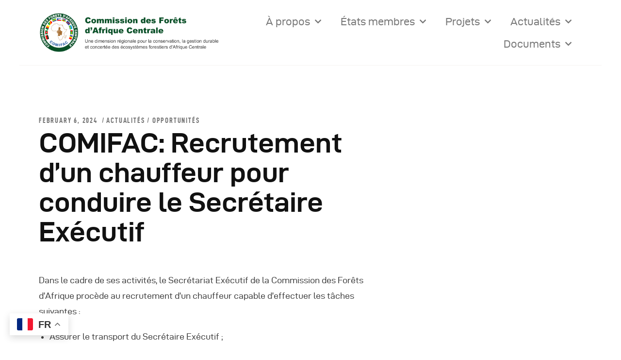

--- FILE ---
content_type: text/html; charset=UTF-8
request_url: https://comifac.org/comifac-recrutement-dun-chauffeur-pour-conduire-le-secretaire-executif/
body_size: 178074
content:
<!DOCTYPE html>
<html lang="en-US" class="no-js
									 scheme_default										">
<head>
			<meta charset="UTF-8">
		<meta name="viewport" content="width=device-width, initial-scale=1, maximum-scale=1">
		<meta name="format-detection" content="telephone=no">
		<link rel="profile" href="//gmpg.org/xfn/11">
		<link rel="pingback" href="">
		<title>COMIFAC: Recrutement d&#8217;un chauffeur pour conduire le Secrétaire Exécutif &#8211; Comifac</title>
<meta name='robots' content='max-image-preview:large' />
<link rel='dns-prefetch' href='//fonts.googleapis.com' />
<link rel="alternate" type="application/rss+xml" title="Comifac &raquo; Feed" href="https://comifac.org/feed/" />
<link rel="alternate" type="application/rss+xml" title="Comifac &raquo; Comments Feed" href="https://comifac.org/comments/feed/" />
<link rel="alternate" type="text/calendar" title="Comifac &raquo; iCal Feed" href="https://comifac.org/events/?ical=1" />
<link rel="alternate" type="application/rss+xml" title="Comifac &raquo; COMIFAC: Recrutement d&#8217;un chauffeur pour conduire le Secrétaire Exécutif Comments Feed" href="https://comifac.org/comifac-recrutement-dun-chauffeur-pour-conduire-le-secretaire-executif/feed/" />
<link rel="alternate" title="oEmbed (JSON)" type="application/json+oembed" href="https://comifac.org/wp-json/oembed/1.0/embed?url=https%3A%2F%2Fcomifac.org%2Fcomifac-recrutement-dun-chauffeur-pour-conduire-le-secretaire-executif%2F" />
<link rel="alternate" title="oEmbed (XML)" type="text/xml+oembed" href="https://comifac.org/wp-json/oembed/1.0/embed?url=https%3A%2F%2Fcomifac.org%2Fcomifac-recrutement-dun-chauffeur-pour-conduire-le-secretaire-executif%2F&#038;format=xml" />
<meta property="og:url" content="https://comifac.org/comifac-recrutement-dun-chauffeur-pour-conduire-le-secretaire-executif/ "/>
			<meta property="og:title" content="COMIFAC: Recrutement d&#8217;un chauffeur pour conduire le Secrétaire Exécutif" />
			<meta property="og:description" content="Dans le cadre de ses activités, le Secrétariat Exécutif de la Commission des Forêts d’Afrique procède au recrutement d’un chauffeur capable d’effectuer les tâches suivantes :

 	Assurer le transport du Secrétaire Exécutif ;
 	Conduire les véhicules du Secrétaire Exécutif qui lui seront affectés pour les activités nécessitant un déplacement dans la ville et hors de la ville du siège de la COMIFAC ;
 	Assurer la tenue à jour du carnet de bord du véhicule ;
 	Assurer le petit entretien des véhicules ;

Le candidat à retenir au poste doit :

 	Etre titulaire d’un BEPC minimum ;
 	Etre titulaire d’un permis de conduire B ;
 	Maitriser le français et l’anglais ;
 	Avoir un certificat en conduite défensive ;
 	Avoir un certificat de formation en conduite des diplomates ;
 	Etre capable de faire un rapport de mission ;
 	Etre âgé de 35 ans minimum et de 50 ans maximum ;
 	Avoir plus de 10 ans d’expérience professionnelles en matière de conduite ;
 	Avoir minimum 05 ans d’expérience dans une mission continue à un poste dans les organisations internationales, ambassades, ONG, mission diplomatique et projets ou programmes.

Composition du dossier de candidature

 	Une lettre de motivation ;
 	Un curriculum vitae détaillé comportant au moins trois (03) références ;
 	Les copies des diplômes et des attestations/ certificats de travail figurant sur le CV ;
 	Une copie du permis de conduire ;
 	Un certificat médical d’aptitude à conduire ;
 	Une déclaration sur l’honneur de ne jamais avoir eu un accident lors de sa conduite ;
 	Une copie de la carte nationale d’identité ;
 	Un extrait du casier judicaire datant de moins de trois (03) mois ;
 	Une déclaration de non affiliation avec le personnel de la COMIFAC ;

Les candidatures seront déposées sous pli fermé au siège de la COMIFAC sis au carrefour golf ou envoyé par mail aux adresses suivantes : Recrutement@comifac.org avec en copie comifac@comifac.org

Au plus tard le 05 mars 2024 à 16 heures précises

Bien vouloir télécharger l&#039;Avis à candidature ci-dessous:

candidature chauffeur (1)" />  
			<meta property="og:type" content="article" />				<meta property="og:image" content="https://comifac.org/wp-content/uploads/2024/02/nous-recrutons.png"/>
				<style id='wp-img-auto-sizes-contain-inline-css' type='text/css'>
img:is([sizes=auto i],[sizes^="auto," i]){contain-intrinsic-size:3000px 1500px}
/*# sourceURL=wp-img-auto-sizes-contain-inline-css */
</style>
<style id='wp-emoji-styles-inline-css' type='text/css'>

	img.wp-smiley, img.emoji {
		display: inline !important;
		border: none !important;
		box-shadow: none !important;
		height: 1em !important;
		width: 1em !important;
		margin: 0 0.07em !important;
		vertical-align: -0.1em !important;
		background: none !important;
		padding: 0 !important;
	}
/*# sourceURL=wp-emoji-styles-inline-css */
</style>
<link property="stylesheet" rel='stylesheet' id='wp-block-library-css' href='https://comifac.org/wp-includes/css/dist/block-library/style.min.css?ver=6.9' type='text/css' media='all' />
<link property="stylesheet" rel='stylesheet' id='wc-blocks-style-css' href='https://comifac.org/wp-content/plugins/woocommerce/assets/client/blocks/wc-blocks.css?ver=11.8.0-dev' type='text/css' media='all' />
<style id='global-styles-inline-css' type='text/css'>
:root{--wp--preset--aspect-ratio--square: 1;--wp--preset--aspect-ratio--4-3: 4/3;--wp--preset--aspect-ratio--3-4: 3/4;--wp--preset--aspect-ratio--3-2: 3/2;--wp--preset--aspect-ratio--2-3: 2/3;--wp--preset--aspect-ratio--16-9: 16/9;--wp--preset--aspect-ratio--9-16: 9/16;--wp--preset--color--black: #000000;--wp--preset--color--cyan-bluish-gray: #abb8c3;--wp--preset--color--white: #ffffff;--wp--preset--color--pale-pink: #f78da7;--wp--preset--color--vivid-red: #cf2e2e;--wp--preset--color--luminous-vivid-orange: #ff6900;--wp--preset--color--luminous-vivid-amber: #fcb900;--wp--preset--color--light-green-cyan: #7bdcb5;--wp--preset--color--vivid-green-cyan: #00d084;--wp--preset--color--pale-cyan-blue: #8ed1fc;--wp--preset--color--vivid-cyan-blue: #0693e3;--wp--preset--color--vivid-purple: #9b51e0;--wp--preset--gradient--vivid-cyan-blue-to-vivid-purple: linear-gradient(135deg,rgb(6,147,227) 0%,rgb(155,81,224) 100%);--wp--preset--gradient--light-green-cyan-to-vivid-green-cyan: linear-gradient(135deg,rgb(122,220,180) 0%,rgb(0,208,130) 100%);--wp--preset--gradient--luminous-vivid-amber-to-luminous-vivid-orange: linear-gradient(135deg,rgb(252,185,0) 0%,rgb(255,105,0) 100%);--wp--preset--gradient--luminous-vivid-orange-to-vivid-red: linear-gradient(135deg,rgb(255,105,0) 0%,rgb(207,46,46) 100%);--wp--preset--gradient--very-light-gray-to-cyan-bluish-gray: linear-gradient(135deg,rgb(238,238,238) 0%,rgb(169,184,195) 100%);--wp--preset--gradient--cool-to-warm-spectrum: linear-gradient(135deg,rgb(74,234,220) 0%,rgb(151,120,209) 20%,rgb(207,42,186) 40%,rgb(238,44,130) 60%,rgb(251,105,98) 80%,rgb(254,248,76) 100%);--wp--preset--gradient--blush-light-purple: linear-gradient(135deg,rgb(255,206,236) 0%,rgb(152,150,240) 100%);--wp--preset--gradient--blush-bordeaux: linear-gradient(135deg,rgb(254,205,165) 0%,rgb(254,45,45) 50%,rgb(107,0,62) 100%);--wp--preset--gradient--luminous-dusk: linear-gradient(135deg,rgb(255,203,112) 0%,rgb(199,81,192) 50%,rgb(65,88,208) 100%);--wp--preset--gradient--pale-ocean: linear-gradient(135deg,rgb(255,245,203) 0%,rgb(182,227,212) 50%,rgb(51,167,181) 100%);--wp--preset--gradient--electric-grass: linear-gradient(135deg,rgb(202,248,128) 0%,rgb(113,206,126) 100%);--wp--preset--gradient--midnight: linear-gradient(135deg,rgb(2,3,129) 0%,rgb(40,116,252) 100%);--wp--preset--font-size--small: 13px;--wp--preset--font-size--medium: 20px;--wp--preset--font-size--large: 36px;--wp--preset--font-size--x-large: 42px;--wp--preset--spacing--20: 0.44rem;--wp--preset--spacing--30: 0.67rem;--wp--preset--spacing--40: 1rem;--wp--preset--spacing--50: 1.5rem;--wp--preset--spacing--60: 2.25rem;--wp--preset--spacing--70: 3.38rem;--wp--preset--spacing--80: 5.06rem;--wp--preset--shadow--natural: 6px 6px 9px rgba(0, 0, 0, 0.2);--wp--preset--shadow--deep: 12px 12px 50px rgba(0, 0, 0, 0.4);--wp--preset--shadow--sharp: 6px 6px 0px rgba(0, 0, 0, 0.2);--wp--preset--shadow--outlined: 6px 6px 0px -3px rgb(255, 255, 255), 6px 6px rgb(0, 0, 0);--wp--preset--shadow--crisp: 6px 6px 0px rgb(0, 0, 0);}:where(.is-layout-flex){gap: 0.5em;}:where(.is-layout-grid){gap: 0.5em;}body .is-layout-flex{display: flex;}.is-layout-flex{flex-wrap: wrap;align-items: center;}.is-layout-flex > :is(*, div){margin: 0;}body .is-layout-grid{display: grid;}.is-layout-grid > :is(*, div){margin: 0;}:where(.wp-block-columns.is-layout-flex){gap: 2em;}:where(.wp-block-columns.is-layout-grid){gap: 2em;}:where(.wp-block-post-template.is-layout-flex){gap: 1.25em;}:where(.wp-block-post-template.is-layout-grid){gap: 1.25em;}.has-black-color{color: var(--wp--preset--color--black) !important;}.has-cyan-bluish-gray-color{color: var(--wp--preset--color--cyan-bluish-gray) !important;}.has-white-color{color: var(--wp--preset--color--white) !important;}.has-pale-pink-color{color: var(--wp--preset--color--pale-pink) !important;}.has-vivid-red-color{color: var(--wp--preset--color--vivid-red) !important;}.has-luminous-vivid-orange-color{color: var(--wp--preset--color--luminous-vivid-orange) !important;}.has-luminous-vivid-amber-color{color: var(--wp--preset--color--luminous-vivid-amber) !important;}.has-light-green-cyan-color{color: var(--wp--preset--color--light-green-cyan) !important;}.has-vivid-green-cyan-color{color: var(--wp--preset--color--vivid-green-cyan) !important;}.has-pale-cyan-blue-color{color: var(--wp--preset--color--pale-cyan-blue) !important;}.has-vivid-cyan-blue-color{color: var(--wp--preset--color--vivid-cyan-blue) !important;}.has-vivid-purple-color{color: var(--wp--preset--color--vivid-purple) !important;}.has-black-background-color{background-color: var(--wp--preset--color--black) !important;}.has-cyan-bluish-gray-background-color{background-color: var(--wp--preset--color--cyan-bluish-gray) !important;}.has-white-background-color{background-color: var(--wp--preset--color--white) !important;}.has-pale-pink-background-color{background-color: var(--wp--preset--color--pale-pink) !important;}.has-vivid-red-background-color{background-color: var(--wp--preset--color--vivid-red) !important;}.has-luminous-vivid-orange-background-color{background-color: var(--wp--preset--color--luminous-vivid-orange) !important;}.has-luminous-vivid-amber-background-color{background-color: var(--wp--preset--color--luminous-vivid-amber) !important;}.has-light-green-cyan-background-color{background-color: var(--wp--preset--color--light-green-cyan) !important;}.has-vivid-green-cyan-background-color{background-color: var(--wp--preset--color--vivid-green-cyan) !important;}.has-pale-cyan-blue-background-color{background-color: var(--wp--preset--color--pale-cyan-blue) !important;}.has-vivid-cyan-blue-background-color{background-color: var(--wp--preset--color--vivid-cyan-blue) !important;}.has-vivid-purple-background-color{background-color: var(--wp--preset--color--vivid-purple) !important;}.has-black-border-color{border-color: var(--wp--preset--color--black) !important;}.has-cyan-bluish-gray-border-color{border-color: var(--wp--preset--color--cyan-bluish-gray) !important;}.has-white-border-color{border-color: var(--wp--preset--color--white) !important;}.has-pale-pink-border-color{border-color: var(--wp--preset--color--pale-pink) !important;}.has-vivid-red-border-color{border-color: var(--wp--preset--color--vivid-red) !important;}.has-luminous-vivid-orange-border-color{border-color: var(--wp--preset--color--luminous-vivid-orange) !important;}.has-luminous-vivid-amber-border-color{border-color: var(--wp--preset--color--luminous-vivid-amber) !important;}.has-light-green-cyan-border-color{border-color: var(--wp--preset--color--light-green-cyan) !important;}.has-vivid-green-cyan-border-color{border-color: var(--wp--preset--color--vivid-green-cyan) !important;}.has-pale-cyan-blue-border-color{border-color: var(--wp--preset--color--pale-cyan-blue) !important;}.has-vivid-cyan-blue-border-color{border-color: var(--wp--preset--color--vivid-cyan-blue) !important;}.has-vivid-purple-border-color{border-color: var(--wp--preset--color--vivid-purple) !important;}.has-vivid-cyan-blue-to-vivid-purple-gradient-background{background: var(--wp--preset--gradient--vivid-cyan-blue-to-vivid-purple) !important;}.has-light-green-cyan-to-vivid-green-cyan-gradient-background{background: var(--wp--preset--gradient--light-green-cyan-to-vivid-green-cyan) !important;}.has-luminous-vivid-amber-to-luminous-vivid-orange-gradient-background{background: var(--wp--preset--gradient--luminous-vivid-amber-to-luminous-vivid-orange) !important;}.has-luminous-vivid-orange-to-vivid-red-gradient-background{background: var(--wp--preset--gradient--luminous-vivid-orange-to-vivid-red) !important;}.has-very-light-gray-to-cyan-bluish-gray-gradient-background{background: var(--wp--preset--gradient--very-light-gray-to-cyan-bluish-gray) !important;}.has-cool-to-warm-spectrum-gradient-background{background: var(--wp--preset--gradient--cool-to-warm-spectrum) !important;}.has-blush-light-purple-gradient-background{background: var(--wp--preset--gradient--blush-light-purple) !important;}.has-blush-bordeaux-gradient-background{background: var(--wp--preset--gradient--blush-bordeaux) !important;}.has-luminous-dusk-gradient-background{background: var(--wp--preset--gradient--luminous-dusk) !important;}.has-pale-ocean-gradient-background{background: var(--wp--preset--gradient--pale-ocean) !important;}.has-electric-grass-gradient-background{background: var(--wp--preset--gradient--electric-grass) !important;}.has-midnight-gradient-background{background: var(--wp--preset--gradient--midnight) !important;}.has-small-font-size{font-size: var(--wp--preset--font-size--small) !important;}.has-medium-font-size{font-size: var(--wp--preset--font-size--medium) !important;}.has-large-font-size{font-size: var(--wp--preset--font-size--large) !important;}.has-x-large-font-size{font-size: var(--wp--preset--font-size--x-large) !important;}
/*# sourceURL=global-styles-inline-css */
</style>

<style id='classic-theme-styles-inline-css' type='text/css'>
/*! This file is auto-generated */
.wp-block-button__link{color:#fff;background-color:#32373c;border-radius:9999px;box-shadow:none;text-decoration:none;padding:calc(.667em + 2px) calc(1.333em + 2px);font-size:1.125em}.wp-block-file__button{background:#32373c;color:#fff;text-decoration:none}
/*# sourceURL=/wp-includes/css/classic-themes.min.css */
</style>
<link property="stylesheet" rel='stylesheet' id='contact-form-7-css' href='https://comifac.org/wp-content/plugins/contact-form-7/includes/css/styles.css?ver=5.8.6' type='text/css' media='all' />
<link property="stylesheet" rel='stylesheet' id='trx_addons-icons-css' href='https://comifac.org/wp-content/plugins/trx_addons/css/font-icons/css/trx_addons_icons-embedded.css' type='text/css' media='all' />
<link property="stylesheet" rel='stylesheet' id='jquery-swiper-css' href='https://comifac.org/wp-content/plugins/trx_addons/js/swiper/swiper.min.css' type='text/css' media='all' />
<link property="stylesheet" rel='stylesheet' id='magnific-popup-css' href='https://comifac.org/wp-content/plugins/trx_addons/js/magnific/magnific-popup.min.css' type='text/css' media='all' />
<link property="stylesheet" rel='stylesheet' id='trx_addons-css' href='https://comifac.org/wp-content/plugins/trx_addons/css/trx_addons.css' type='text/css' media='all' />
<link property="stylesheet" rel='stylesheet' id='trx_addons-animation-css' href='https://comifac.org/wp-content/plugins/trx_addons/css/trx_addons.animation.css' type='text/css' media='all' />
<link property="stylesheet" rel='stylesheet' id='woocommerce-layout-css' href='https://comifac.org/wp-content/plugins/woocommerce/assets/css/woocommerce-layout.css?ver=8.5.4' type='text/css' media='all' />
<link property="stylesheet" rel='stylesheet' id='woocommerce-smallscreen-css' href='https://comifac.org/wp-content/plugins/woocommerce/assets/css/woocommerce-smallscreen.css?ver=8.5.4' type='text/css' media='only screen and (max-width: 768px)' />
<link property="stylesheet" rel='stylesheet' id='woocommerce-general-css' href='https://comifac.org/wp-content/plugins/woocommerce/assets/css/woocommerce.css?ver=8.5.4' type='text/css' media='all' />
<style id='woocommerce-inline-inline-css' type='text/css'>
.woocommerce form .form-row .required { visibility: visible; }
/*# sourceURL=woocommerce-inline-inline-css */
</style>
<link property="stylesheet" rel='stylesheet' id='give-styles-css' href='https://comifac.org/wp-content/plugins/give/assets/dist/css/give.css?ver=3.2.2' type='text/css' media='all' />
<link property="stylesheet" rel='stylesheet' id='give-donation-summary-style-frontend-css' href='https://comifac.org/wp-content/plugins/give/assets/dist/css/give-donation-summary.css?ver=3.2.2' type='text/css' media='all' />
<link property="stylesheet" rel='stylesheet' id='elementor-icons-css' href='https://comifac.org/wp-content/plugins/elementor/assets/lib/eicons/css/elementor-icons.min.css?ver=5.36.0' type='text/css' media='all' />
<link property="stylesheet" rel='stylesheet' id='elementor-frontend-css' href='https://comifac.org/wp-content/plugins/elementor/assets/css/frontend.min.css?ver=3.28.0' type='text/css' media='all' />
<style id='elementor-frontend-inline-css' type='text/css'>
.elementor-kit-4416{--e-global-color-primary:#6EC1E4;--e-global-color-secondary:#54595F;--e-global-color-text:#7A7A7A;--e-global-color-accent:#61CE70;--e-global-color-40c55df8:#4054B2;--e-global-color-5f3b42df:#23A455;--e-global-color-7fe3712b:#000;--e-global-color-36408ad6:#FFF;--e-global-typography-primary-font-family:"Roboto";--e-global-typography-primary-font-weight:600;--e-global-typography-secondary-font-family:"Roboto Slab";--e-global-typography-secondary-font-weight:400;--e-global-typography-text-font-family:"Roboto";--e-global-typography-text-font-weight:400;--e-global-typography-accent-font-family:"Roboto";--e-global-typography-accent-font-weight:500;}.elementor-kit-4416 e-page-transition{background-color:#FFBC7D;}.elementor-section.elementor-section-boxed > .elementor-container{max-width:1260px;}.e-con{--container-max-width:1260px;}.elementor-widget:not(:last-child){margin-block-end:0px;}.elementor-element{--widgets-spacing:0px 0px;--widgets-spacing-row:0px;--widgets-spacing-column:0px;}{}.sc_layouts_title_caption{display:var(--page-title-display);}@media(max-width:1024px){.elementor-section.elementor-section-boxed > .elementor-container{max-width:1024px;}.e-con{--container-max-width:1024px;}}@media(max-width:767px){.elementor-section.elementor-section-boxed > .elementor-container{max-width:767px;}.e-con{--container-max-width:767px;}}
/*# sourceURL=elementor-frontend-inline-css */
</style>
<link property="stylesheet" rel='stylesheet' id='font-awesome-5-all-css' href='https://comifac.org/wp-content/plugins/elementor/assets/lib/font-awesome/css/all.min.css?ver=3.28.0' type='text/css' media='all' />
<link property="stylesheet" rel='stylesheet' id='font-awesome-4-shim-css' href='https://comifac.org/wp-content/plugins/elementor/assets/lib/font-awesome/css/v4-shims.min.css?ver=3.28.0' type='text/css' media='all' />
<link property="stylesheet" rel='stylesheet' id='elementor-gf-local-roboto-css' href='https://comifac.org/wp-content/uploads/elementor/google-fonts/css/roboto.css?ver=1742702507' type='text/css' media='all' />
<link property="stylesheet" rel='stylesheet' id='elementor-gf-local-robotoslab-css' href='https://comifac.org/wp-content/uploads/elementor/google-fonts/css/robotoslab.css?ver=1742702510' type='text/css' media='all' />
<link property="stylesheet" rel='stylesheet' id='ekoterra-font-d-din_exp-css' href='https://comifac.org/wp-content/themes/ekoterra/css/font-face/d-din_exp/stylesheet.css' type='text/css' media='all' />
<link property="stylesheet" rel='stylesheet' id='ekoterra-font-d-din_condensed-css' href='https://comifac.org/wp-content/themes/ekoterra/css/font-face/d-din_condensed/stylesheet.css' type='text/css' media='all' />
<link property="stylesheet" rel='stylesheet' id='ekoterra-font-google_fonts-css' href='//fonts.googleapis.com/css?family=Roboto:300,300italic,400,400italic,700,700italic&#038;subset=latin,latin-ext' type='text/css' media='all' />
<link property="stylesheet" rel='stylesheet' id='fontello-icons-css' href='https://comifac.org/wp-content/themes/ekoterra/css/font-icons/css/fontello-embedded.css' type='text/css' media='all' />
<link property="stylesheet" rel='stylesheet' id='ekoterra-main-css' href='https://comifac.org/wp-content/themes/ekoterra/style.css' type='text/css' media='all' />
<style id='ekoterra-main-inline-css' type='text/css'>
.post-navigation .nav-previous a .nav-arrow .post-navigation .nav-next a .nav-arrow 
/*# sourceURL=ekoterra-main-inline-css */
</style>
<link property="stylesheet" rel='stylesheet' id='ekoterra-custom-css' href='https://comifac.org/wp-content/themes/ekoterra/css/__custom.css' type='text/css' media='all' />
<link property="stylesheet" rel='stylesheet' id='ekoterra-color-default-css' href='https://comifac.org/wp-content/themes/ekoterra/css/__colors_default.css' type='text/css' media='all' />
<link property="stylesheet" rel='stylesheet' id='ekoterra-color-modern-css' href='https://comifac.org/wp-content/themes/ekoterra/css/__colors_modern.css' type='text/css' media='all' />
<link property="stylesheet" rel='stylesheet' id='ekoterra-color-fresh-css' href='https://comifac.org/wp-content/themes/ekoterra/css/__colors_fresh.css' type='text/css' media='all' />
<link property="stylesheet" rel='stylesheet' id='ekoterra-color-dark-css' href='https://comifac.org/wp-content/themes/ekoterra/css/__colors_dark.css' type='text/css' media='all' />
<link property="stylesheet" rel='stylesheet' id='ekoterra-color-modern_dark-css' href='https://comifac.org/wp-content/themes/ekoterra/css/__colors_modern_dark.css' type='text/css' media='all' />
<link property="stylesheet" rel='stylesheet' id='ekoterra-color-fresh_dark-css' href='https://comifac.org/wp-content/themes/ekoterra/css/__colors_fresh_dark.css' type='text/css' media='all' />
<link property="stylesheet" rel='stylesheet' id='mediaelement-css' href='https://comifac.org/wp-includes/js/mediaelement/mediaelementplayer-legacy.min.css?ver=4.2.17' type='text/css' media='all' />
<link property="stylesheet" rel='stylesheet' id='wp-mediaelement-css' href='https://comifac.org/wp-includes/js/mediaelement/wp-mediaelement.min.css?ver=6.9' type='text/css' media='all' />
<link property="stylesheet" rel='stylesheet' id='ekoterra-skin-default-css' href='https://comifac.org/wp-content/themes/ekoterra/skins/default/skin.css' type='text/css' media='all' />
<link property="stylesheet" rel='stylesheet' id='trx_addons-responsive-css' href='https://comifac.org/wp-content/plugins/trx_addons/css/trx_addons.responsive.css' type='text/css' media='all' />
<link property="stylesheet" rel='stylesheet' id='ekoterra-responsive-css' href='https://comifac.org/wp-content/themes/ekoterra/css/responsive.css' type='text/css' media='all' />
<link property="stylesheet" rel='stylesheet' id='ekoterra-skin-default-responsive-css' href='https://comifac.org/wp-content/themes/ekoterra/skins/default/skin-responsive.css' type='text/css' media='all' />
<script type="text/javascript" src="https://comifac.org/wp-includes/js/jquery/jquery.min.js?ver=3.7.1" id="jquery-core-js"></script>
<script type="text/javascript" src="https://comifac.org/wp-includes/js/jquery/jquery-migrate.min.js?ver=3.4.1" id="jquery-migrate-js"></script>
<script type="text/javascript" src="//comifac.org/wp-content/plugins/revslider/sr6/assets/js/rbtools.min.js?ver=6.7.28" id="tp-tools-js"></script>
<script type="text/javascript" src="//comifac.org/wp-content/plugins/revslider/sr6/assets/js/rs6.min.js?ver=6.7.28" id="revmin-js"></script>
<script type="text/javascript" src="https://comifac.org/wp-content/plugins/woocommerce/assets/js/jquery-blockui/jquery.blockUI.min.js?ver=2.7.0-wc.8.5.4" id="jquery-blockui-js" defer="defer" data-wp-strategy="defer"></script>
<script type="text/javascript" id="wc-add-to-cart-js-extra">
/* <![CDATA[ */
var wc_add_to_cart_params = {"ajax_url":"/wp-admin/admin-ajax.php","wc_ajax_url":"/?wc-ajax=%%endpoint%%","i18n_view_cart":"View cart","cart_url":"https://comifac.org/cart/","is_cart":"","cart_redirect_after_add":"no"};
//# sourceURL=wc-add-to-cart-js-extra
/* ]]> */
</script>
<script type="text/javascript" src="https://comifac.org/wp-content/plugins/woocommerce/assets/js/frontend/add-to-cart.min.js?ver=8.5.4" id="wc-add-to-cart-js" defer="defer" data-wp-strategy="defer"></script>
<script type="text/javascript" src="https://comifac.org/wp-content/plugins/woocommerce/assets/js/js-cookie/js.cookie.min.js?ver=2.1.4-wc.8.5.4" id="js-cookie-js" defer="defer" data-wp-strategy="defer"></script>
<script type="text/javascript" id="woocommerce-js-extra">
/* <![CDATA[ */
var woocommerce_params = {"ajax_url":"/wp-admin/admin-ajax.php","wc_ajax_url":"/?wc-ajax=%%endpoint%%"};
//# sourceURL=woocommerce-js-extra
/* ]]> */
</script>
<script type="text/javascript" src="https://comifac.org/wp-content/plugins/woocommerce/assets/js/frontend/woocommerce.min.js?ver=8.5.4" id="woocommerce-js" defer="defer" data-wp-strategy="defer"></script>
<script type="text/javascript" src="https://comifac.org/wp-includes/js/dist/hooks.min.js?ver=dd5603f07f9220ed27f1" id="wp-hooks-js"></script>
<script type="text/javascript" src="https://comifac.org/wp-includes/js/dist/i18n.min.js?ver=c26c3dc7bed366793375" id="wp-i18n-js"></script>
<script type="text/javascript" id="wp-i18n-js-after">
/* <![CDATA[ */
wp.i18n.setLocaleData( { 'text direction\u0004ltr': [ 'ltr' ] } );
//# sourceURL=wp-i18n-js-after
/* ]]> */
</script>
<script type="text/javascript" id="give-js-extra">
/* <![CDATA[ */
var give_global_vars = {"ajaxurl":"https://comifac.org/wp-admin/admin-ajax.php","checkout_nonce":"c0317d7296","currency":"USD","currency_sign":"$","currency_pos":"before","thousands_separator":",","decimal_separator":".","no_gateway":"Please select a payment method.","bad_minimum":"The minimum custom donation amount for this form is","bad_maximum":"The maximum custom donation amount for this form is","general_loading":"Loading...","purchase_loading":"Please Wait...","textForOverlayScreen":"\u003Ch3\u003EProcessing...\u003C/h3\u003E\u003Cp\u003EThis will only take a second!\u003C/p\u003E","number_decimals":"0","is_test_mode":"","give_version":"3.2.2","magnific_options":{"main_class":"give-modal","close_on_bg_click":false},"form_translation":{"payment-mode":"Please select payment mode.","give_first":"Please enter your first name.","give_last":"Please enter your last name.","give_email":"Please enter a valid email address.","give_user_login":"Invalid email address or username.","give_user_pass":"Enter a password.","give_user_pass_confirm":"Enter the password confirmation.","give_agree_to_terms":"You must agree to the terms and conditions."},"confirm_email_sent_message":"Please check your email and click on the link to access your complete donation history.","ajax_vars":{"ajaxurl":"https://comifac.org/wp-admin/admin-ajax.php","ajaxNonce":"67050846a1","loading":"Loading","select_option":"Please select an option","default_gateway":"paypal-commerce","permalinks":"1","number_decimals":0},"cookie_hash":"c3a84938399b31d470edd864b6b9121c","session_nonce_cookie_name":"wp-give_session_reset_nonce_c3a84938399b31d470edd864b6b9121c","session_cookie_name":"wp-give_session_c3a84938399b31d470edd864b6b9121c","delete_session_nonce_cookie":"0"};
var giveApiSettings = {"root":"https://comifac.org/wp-json/give-api/v2/","rest_base":"give-api/v2"};
//# sourceURL=give-js-extra
/* ]]> */
</script>
<script type="text/javascript" src="https://comifac.org/wp-content/plugins/give/assets/dist/js/give.js?ver=1f58f4922fc61e82" id="give-js"></script>
<script type="text/javascript" src="https://comifac.org/wp-content/plugins/elementor/assets/lib/font-awesome/js/v4-shims.min.js?ver=3.28.0" id="font-awesome-4-shim-js"></script>
<link rel="https://api.w.org/" href="https://comifac.org/wp-json/" /><link rel="alternate" title="JSON" type="application/json" href="https://comifac.org/wp-json/wp/v2/posts/12043" /><link rel="EditURI" type="application/rsd+xml" title="RSD" href="https://comifac.org/xmlrpc.php?rsd" />
<meta name="generator" content="WordPress 6.9" />
<meta name="generator" content="WooCommerce 8.5.4" />
<link rel="canonical" href="https://comifac.org/comifac-recrutement-dun-chauffeur-pour-conduire-le-secretaire-executif/" />
<link rel='shortlink' href='https://comifac.org/?p=12043' />
<meta name="generator" content="Give v3.2.2" />
<meta name="tec-api-version" content="v1"><meta name="tec-api-origin" content="https://comifac.org"><link rel="alternate" href="https://comifac.org/wp-json/tribe/events/v1/" />	<noscript><style>.woocommerce-product-gallery{ opacity: 1 !important; }</style></noscript>
	<meta name="generator" content="Elementor 3.28.0; features: e_local_google_fonts; settings: css_print_method-internal, google_font-enabled, font_display-auto">
			<style>
				.e-con.e-parent:nth-of-type(n+4):not(.e-lazyloaded):not(.e-no-lazyload),
				.e-con.e-parent:nth-of-type(n+4):not(.e-lazyloaded):not(.e-no-lazyload) * {
					background-image: none !important;
				}
				@media screen and (max-height: 1024px) {
					.e-con.e-parent:nth-of-type(n+3):not(.e-lazyloaded):not(.e-no-lazyload),
					.e-con.e-parent:nth-of-type(n+3):not(.e-lazyloaded):not(.e-no-lazyload) * {
						background-image: none !important;
					}
				}
				@media screen and (max-height: 640px) {
					.e-con.e-parent:nth-of-type(n+2):not(.e-lazyloaded):not(.e-no-lazyload),
					.e-con.e-parent:nth-of-type(n+2):not(.e-lazyloaded):not(.e-no-lazyload) * {
						background-image: none !important;
					}
				}
			</style>
			<meta name="generator" content="Powered by Slider Revolution 6.7.28 - responsive, Mobile-Friendly Slider Plugin for WordPress with comfortable drag and drop interface." />
<link rel="icon" href="https://comifac.org/wp-content/uploads/2018/07/COMIFAC-Logo-90x90.png" sizes="32x32" />
<link rel="icon" href="https://comifac.org/wp-content/uploads/2018/07/COMIFAC-Logo.png" sizes="192x192" />
<link rel="apple-touch-icon" href="https://comifac.org/wp-content/uploads/2018/07/COMIFAC-Logo.png" />
<meta name="msapplication-TileImage" content="https://comifac.org/wp-content/uploads/2018/07/COMIFAC-Logo.png" />
<script>function setREVStartSize(e){
			//window.requestAnimationFrame(function() {
				window.RSIW = window.RSIW===undefined ? window.innerWidth : window.RSIW;
				window.RSIH = window.RSIH===undefined ? window.innerHeight : window.RSIH;
				try {
					var pw = document.getElementById(e.c).parentNode.offsetWidth,
						newh;
					pw = pw===0 || isNaN(pw) || (e.l=="fullwidth" || e.layout=="fullwidth") ? window.RSIW : pw;
					e.tabw = e.tabw===undefined ? 0 : parseInt(e.tabw);
					e.thumbw = e.thumbw===undefined ? 0 : parseInt(e.thumbw);
					e.tabh = e.tabh===undefined ? 0 : parseInt(e.tabh);
					e.thumbh = e.thumbh===undefined ? 0 : parseInt(e.thumbh);
					e.tabhide = e.tabhide===undefined ? 0 : parseInt(e.tabhide);
					e.thumbhide = e.thumbhide===undefined ? 0 : parseInt(e.thumbhide);
					e.mh = e.mh===undefined || e.mh=="" || e.mh==="auto" ? 0 : parseInt(e.mh,0);
					if(e.layout==="fullscreen" || e.l==="fullscreen")
						newh = Math.max(e.mh,window.RSIH);
					else{
						e.gw = Array.isArray(e.gw) ? e.gw : [e.gw];
						for (var i in e.rl) if (e.gw[i]===undefined || e.gw[i]===0) e.gw[i] = e.gw[i-1];
						e.gh = e.el===undefined || e.el==="" || (Array.isArray(e.el) && e.el.length==0)? e.gh : e.el;
						e.gh = Array.isArray(e.gh) ? e.gh : [e.gh];
						for (var i in e.rl) if (e.gh[i]===undefined || e.gh[i]===0) e.gh[i] = e.gh[i-1];
											
						var nl = new Array(e.rl.length),
							ix = 0,
							sl;
						e.tabw = e.tabhide>=pw ? 0 : e.tabw;
						e.thumbw = e.thumbhide>=pw ? 0 : e.thumbw;
						e.tabh = e.tabhide>=pw ? 0 : e.tabh;
						e.thumbh = e.thumbhide>=pw ? 0 : e.thumbh;
						for (var i in e.rl) nl[i] = e.rl[i]<window.RSIW ? 0 : e.rl[i];
						sl = nl[0];
						for (var i in nl) if (sl>nl[i] && nl[i]>0) { sl = nl[i]; ix=i;}
						var m = pw>(e.gw[ix]+e.tabw+e.thumbw) ? 1 : (pw-(e.tabw+e.thumbw)) / (e.gw[ix]);
						newh =  (e.gh[ix] * m) + (e.tabh + e.thumbh);
					}
					var el = document.getElementById(e.c);
					if (el!==null && el) el.style.height = newh+"px";
					el = document.getElementById(e.c+"_wrapper");
					if (el!==null && el) {
						el.style.height = newh+"px";
						el.style.display = "block";
					}
				} catch(e){
					console.log("Failure at Presize of Slider:" + e)
				}
			//});
		  };</script>
<link property="stylesheet" rel='stylesheet' id='elementor-icons-shared-0-css' href='https://comifac.org/wp-content/plugins/elementor/assets/lib/font-awesome/css/fontawesome.min.css?ver=5.15.3' type='text/css' media='all' />
<link property="stylesheet" rel='stylesheet' id='elementor-icons-fa-solid-css' href='https://comifac.org/wp-content/plugins/elementor/assets/lib/font-awesome/css/solid.min.css?ver=5.15.3' type='text/css' media='all' />
<link property="stylesheet" rel='stylesheet' id='widget-nav-menu-css' href='https://comifac.org/wp-content/plugins/elementor-pro/assets/css/widget-nav-menu.min.css?ver=3.28.0' type='text/css' media='all' />
<link property="stylesheet" rel='stylesheet' id='elementor-icons-fa-brands-css' href='https://comifac.org/wp-content/plugins/elementor/assets/lib/font-awesome/css/brands.min.css?ver=5.15.3' type='text/css' media='all' />
<link property="stylesheet" rel='stylesheet' id='widget-spacer-css' href='https://comifac.org/wp-content/plugins/elementor/assets/css/widget-spacer.min.css?ver=3.28.0' type='text/css' media='all' />
<link property="stylesheet" rel='stylesheet' id='e-animation-fadeInUp-css' href='https://comifac.org/wp-content/plugins/elementor/assets/lib/animations/styles/fadeInUp.min.css?ver=3.28.0' type='text/css' media='all' />
<link property="stylesheet" rel='stylesheet' id='widget-social-icons-css' href='https://comifac.org/wp-content/plugins/elementor/assets/css/widget-social-icons.min.css?ver=3.28.0' type='text/css' media='all' />
<link property="stylesheet" rel='stylesheet' id='e-apple-webkit-css' href='https://comifac.org/wp-content/plugins/elementor/assets/css/conditionals/apple-webkit.min.css?ver=3.28.0' type='text/css' media='all' />
<link property="stylesheet" rel='stylesheet' id='widget-heading-css' href='https://comifac.org/wp-content/plugins/elementor/assets/css/widget-heading.min.css?ver=3.28.0' type='text/css' media='all' />
<link property="stylesheet" rel='stylesheet' id='widget-icon-list-css' href='https://comifac.org/wp-content/plugins/elementor/assets/css/widget-icon-list.min.css?ver=3.28.0' type='text/css' media='all' />
<link property="stylesheet" rel='stylesheet' id='widget-divider-css' href='https://comifac.org/wp-content/plugins/elementor/assets/css/widget-divider.min.css?ver=3.28.0' type='text/css' media='all' />
<link property="stylesheet" rel='stylesheet' id='widget-image-css' href='https://comifac.org/wp-content/plugins/elementor/assets/css/widget-image.min.css?ver=3.28.0' type='text/css' media='all' />
<link property="stylesheet" rel='stylesheet' id='rs-plugin-settings-css' href='//comifac.org/wp-content/plugins/revslider/sr6/assets/css/rs6.css?ver=6.7.28' type='text/css' media='all' />
<style id='rs-plugin-settings-inline-css' type='text/css'>
#rs-demo-id {}
/*# sourceURL=rs-plugin-settings-inline-css */
</style>
</head>

<body class="wp-singular post-template-default single single-post postid-12043 single-format-standard wp-custom-logo wp-theme-ekoterra theme-ekoterra ua_chrome woocommerce-no-js tribe-no-js page-template-ekoterra body_tag scheme_default blog_mode_post body_style_boxed is_single sidebar_show sidebar_right sidebar_mobile_below trx_addons_present header_type_custom header_style_header-custom-44 header_position_default menu_style_top no_layout thumbnail_type_default post_header_position_above elementor-default elementor-kit-4416">
	
	
	<div class="body_wrap">

		<div class="page_wrap">
			<header class="top_panel top_panel_custom top_panel_custom_44 top_panel_custom_header-home-1				 without_bg_image with_featured_image scheme_modern">
	<style id="elementor-post-44">.elementor-44 .elementor-element.elementor-element-e3e01b2:not(.elementor-motion-effects-element-type-background), .elementor-44 .elementor-element.elementor-element-e3e01b2 > .elementor-motion-effects-container > .elementor-motion-effects-layer{background-color:rgba(0,0,0,0);}.elementor-44 .elementor-element.elementor-element-e3e01b2{transition:background 0.3s, border 0.3s, border-radius 0.3s, box-shadow 0.3s;padding:1em 3em 1em 3em;}.elementor-44 .elementor-element.elementor-element-e3e01b2 > .elementor-background-overlay{transition:background 0.3s, border-radius 0.3s, opacity 0.3s;}.elementor-bc-flex-widget .elementor-44 .elementor-element.elementor-element-e06445c.elementor-column .elementor-widget-wrap{align-items:center;}.elementor-44 .elementor-element.elementor-element-e06445c.elementor-column.elementor-element[data-element_type="column"] > .elementor-widget-wrap.elementor-element-populated{align-content:center;align-items:center;}.elementor-44 .elementor-element.elementor-element-05c85a5 .logo_image{max-height:126px;}.elementor-bc-flex-widget .elementor-44 .elementor-element.elementor-element-2d7dd15.elementor-column .elementor-widget-wrap{align-items:center;}.elementor-44 .elementor-element.elementor-element-2d7dd15.elementor-column.elementor-element[data-element_type="column"] > .elementor-widget-wrap.elementor-element-populated{align-content:center;align-items:center;}.elementor-44 .elementor-element.elementor-element-2ba74a0 .elementor-menu-toggle{margin:0 auto;background-color:#A66D31;}.elementor-44 .elementor-element.elementor-element-2ba74a0 .elementor-nav-menu .elementor-item{font-size:22px;font-weight:normal;}.elementor-44 .elementor-element.elementor-element-2ba74a0 .elementor-nav-menu--main .elementor-item{color:#094F27;fill:#094F27;}.elementor-44 .elementor-element.elementor-element-2ba74a0 .elementor-nav-menu--main .elementor-item:hover,
					.elementor-44 .elementor-element.elementor-element-2ba74a0 .elementor-nav-menu--main .elementor-item.elementor-item-active,
					.elementor-44 .elementor-element.elementor-element-2ba74a0 .elementor-nav-menu--main .elementor-item.highlighted,
					.elementor-44 .elementor-element.elementor-element-2ba74a0 .elementor-nav-menu--main .elementor-item:focus{color:#fff;}.elementor-44 .elementor-element.elementor-element-2ba74a0 .elementor-nav-menu--main:not(.e--pointer-framed) .elementor-item:before,
					.elementor-44 .elementor-element.elementor-element-2ba74a0 .elementor-nav-menu--main:not(.e--pointer-framed) .elementor-item:after{background-color:#094F27;}.elementor-44 .elementor-element.elementor-element-2ba74a0 .e--pointer-framed .elementor-item:before,
					.elementor-44 .elementor-element.elementor-element-2ba74a0 .e--pointer-framed .elementor-item:after{border-color:#094F27;}.elementor-44 .elementor-element.elementor-element-2ba74a0 .elementor-nav-menu--main .elementor-item.elementor-item-active{color:#A66D31;}.elementor-44 .elementor-element.elementor-element-2ba74a0 .elementor-nav-menu--dropdown a, .elementor-44 .elementor-element.elementor-element-2ba74a0 .elementor-menu-toggle{color:#FFFFFF;fill:#FFFFFF;}.elementor-44 .elementor-element.elementor-element-2ba74a0 .elementor-nav-menu--dropdown{background-color:#FFFFFF;}.elementor-44 .elementor-element.elementor-element-2ba74a0 .elementor-nav-menu--dropdown a:hover,
					.elementor-44 .elementor-element.elementor-element-2ba74a0 .elementor-nav-menu--dropdown a.elementor-item-active,
					.elementor-44 .elementor-element.elementor-element-2ba74a0 .elementor-nav-menu--dropdown a.highlighted,
					.elementor-44 .elementor-element.elementor-element-2ba74a0 .elementor-menu-toggle:hover{color:#094F27;}.elementor-44 .elementor-element.elementor-element-2ba74a0 .elementor-nav-menu--dropdown a:hover,
					.elementor-44 .elementor-element.elementor-element-2ba74a0 .elementor-nav-menu--dropdown a.elementor-item-active,
					.elementor-44 .elementor-element.elementor-element-2ba74a0 .elementor-nav-menu--dropdown a.highlighted{background-color:#A66D31;}.elementor-44 .elementor-element.elementor-element-2ba74a0 .elementor-nav-menu--dropdown a.elementor-item-active{color:#FFFFFF;}.elementor-44 .elementor-element.elementor-element-2ba74a0 .elementor-nav-menu--dropdown .elementor-item, .elementor-44 .elementor-element.elementor-element-2ba74a0 .elementor-nav-menu--dropdown  .elementor-sub-item{font-size:20px;}.elementor-44 .elementor-element.elementor-element-2ba74a0 div.elementor-menu-toggle{color:#094F27;}.elementor-44 .elementor-element.elementor-element-2ba74a0 div.elementor-menu-toggle svg{fill:#094F27;}.elementor-44 .elementor-element.elementor-element-2ba74a0 div.elementor-menu-toggle:hover{color:#FFFFFF;}.elementor-44 .elementor-element.elementor-element-2ba74a0 div.elementor-menu-toggle:hover svg{fill:#FFFFFF;}.elementor-44 .elementor-element.elementor-element-30ad > .elementor-container > .elementor-column > .elementor-widget-wrap{align-content:center;align-items:center;}.elementor-44 .elementor-element.elementor-element-30ad:not(.elementor-motion-effects-element-type-background), .elementor-44 .elementor-element.elementor-element-30ad > .elementor-motion-effects-container > .elementor-motion-effects-layer{background-color:#FFFFFF;}.elementor-44 .elementor-element.elementor-element-30ad{transition:background 0.3s, border 0.3s, border-radius 0.3s, box-shadow 0.3s;padding:20px 20px 20px 20px;}.elementor-44 .elementor-element.elementor-element-30ad > .elementor-background-overlay{transition:background 0.3s, border-radius 0.3s, opacity 0.3s;}.elementor-44 .elementor-element.elementor-element-6418 .logo_image{max-height:90px;}@media(min-width:768px){.elementor-44 .elementor-element.elementor-element-e06445c{width:33.619%;}.elementor-44 .elementor-element.elementor-element-2d7dd15{width:66.381%;}}@media(max-width:1024px) and (min-width:768px){.elementor-44 .elementor-element.elementor-element-e06445c{width:27%;}.elementor-44 .elementor-element.elementor-element-2d7dd15{width:69%;}}@media(max-width:1024px){.elementor-44 .elementor-element.elementor-element-e3e01b2{padding:1.95em 0em 0em 0em;}.elementor-44 .elementor-element.elementor-element-e06445c > .elementor-element-populated.elementor-column-wrap{padding:0px 0px 1px 0px;}.elementor-44 .elementor-element.elementor-element-e06445c > .elementor-element-populated.elementor-widget-wrap{padding:0px 0px 1px 0px;}}@media(max-width:767px){.elementor-44 .elementor-element.elementor-element-1e71{width:58%;}.elementor-44 .elementor-element.elementor-element-6418{width:var( --container-widget-width, 180px );max-width:180px;--container-widget-width:180px;--container-widget-flex-grow:0;}.elementor-44 .elementor-element.elementor-element-29c4{width:42%;}.elementor-44 .elementor-element.elementor-element-cd7 > .elementor-widget-container{margin:0px 0px 0px 0px;}}</style><style>.elementor-44 .elementor-element.elementor-element-e3e01b2:not(.elementor-motion-effects-element-type-background), .elementor-44 .elementor-element.elementor-element-e3e01b2 > .elementor-motion-effects-container > .elementor-motion-effects-layer{background-color:rgba(0,0,0,0);}.elementor-44 .elementor-element.elementor-element-e3e01b2{transition:background 0.3s, border 0.3s, border-radius 0.3s, box-shadow 0.3s;padding:1em 3em 1em 3em;}.elementor-44 .elementor-element.elementor-element-e3e01b2 > .elementor-background-overlay{transition:background 0.3s, border-radius 0.3s, opacity 0.3s;}.elementor-bc-flex-widget .elementor-44 .elementor-element.elementor-element-e06445c.elementor-column .elementor-widget-wrap{align-items:center;}.elementor-44 .elementor-element.elementor-element-e06445c.elementor-column.elementor-element[data-element_type="column"] > .elementor-widget-wrap.elementor-element-populated{align-content:center;align-items:center;}.elementor-44 .elementor-element.elementor-element-05c85a5 .logo_image{max-height:126px;}.elementor-bc-flex-widget .elementor-44 .elementor-element.elementor-element-2d7dd15.elementor-column .elementor-widget-wrap{align-items:center;}.elementor-44 .elementor-element.elementor-element-2d7dd15.elementor-column.elementor-element[data-element_type="column"] > .elementor-widget-wrap.elementor-element-populated{align-content:center;align-items:center;}.elementor-44 .elementor-element.elementor-element-2ba74a0 .elementor-menu-toggle{margin:0 auto;background-color:#A66D31;}.elementor-44 .elementor-element.elementor-element-2ba74a0 .elementor-nav-menu .elementor-item{font-size:22px;font-weight:normal;}.elementor-44 .elementor-element.elementor-element-2ba74a0 .elementor-nav-menu--main .elementor-item{color:#094F27;fill:#094F27;}.elementor-44 .elementor-element.elementor-element-2ba74a0 .elementor-nav-menu--main .elementor-item:hover,
					.elementor-44 .elementor-element.elementor-element-2ba74a0 .elementor-nav-menu--main .elementor-item.elementor-item-active,
					.elementor-44 .elementor-element.elementor-element-2ba74a0 .elementor-nav-menu--main .elementor-item.highlighted,
					.elementor-44 .elementor-element.elementor-element-2ba74a0 .elementor-nav-menu--main .elementor-item:focus{color:#fff;}.elementor-44 .elementor-element.elementor-element-2ba74a0 .elementor-nav-menu--main:not(.e--pointer-framed) .elementor-item:before,
					.elementor-44 .elementor-element.elementor-element-2ba74a0 .elementor-nav-menu--main:not(.e--pointer-framed) .elementor-item:after{background-color:#094F27;}.elementor-44 .elementor-element.elementor-element-2ba74a0 .e--pointer-framed .elementor-item:before,
					.elementor-44 .elementor-element.elementor-element-2ba74a0 .e--pointer-framed .elementor-item:after{border-color:#094F27;}.elementor-44 .elementor-element.elementor-element-2ba74a0 .elementor-nav-menu--main .elementor-item.elementor-item-active{color:#A66D31;}.elementor-44 .elementor-element.elementor-element-2ba74a0 .elementor-nav-menu--dropdown a, .elementor-44 .elementor-element.elementor-element-2ba74a0 .elementor-menu-toggle{color:#FFFFFF;fill:#FFFFFF;}.elementor-44 .elementor-element.elementor-element-2ba74a0 .elementor-nav-menu--dropdown{background-color:#FFFFFF;}.elementor-44 .elementor-element.elementor-element-2ba74a0 .elementor-nav-menu--dropdown a:hover,
					.elementor-44 .elementor-element.elementor-element-2ba74a0 .elementor-nav-menu--dropdown a.elementor-item-active,
					.elementor-44 .elementor-element.elementor-element-2ba74a0 .elementor-nav-menu--dropdown a.highlighted,
					.elementor-44 .elementor-element.elementor-element-2ba74a0 .elementor-menu-toggle:hover{color:#094F27;}.elementor-44 .elementor-element.elementor-element-2ba74a0 .elementor-nav-menu--dropdown a:hover,
					.elementor-44 .elementor-element.elementor-element-2ba74a0 .elementor-nav-menu--dropdown a.elementor-item-active,
					.elementor-44 .elementor-element.elementor-element-2ba74a0 .elementor-nav-menu--dropdown a.highlighted{background-color:#A66D31;}.elementor-44 .elementor-element.elementor-element-2ba74a0 .elementor-nav-menu--dropdown a.elementor-item-active{color:#FFFFFF;}.elementor-44 .elementor-element.elementor-element-2ba74a0 .elementor-nav-menu--dropdown .elementor-item, .elementor-44 .elementor-element.elementor-element-2ba74a0 .elementor-nav-menu--dropdown  .elementor-sub-item{font-size:20px;}.elementor-44 .elementor-element.elementor-element-2ba74a0 div.elementor-menu-toggle{color:#094F27;}.elementor-44 .elementor-element.elementor-element-2ba74a0 div.elementor-menu-toggle svg{fill:#094F27;}.elementor-44 .elementor-element.elementor-element-2ba74a0 div.elementor-menu-toggle:hover{color:#FFFFFF;}.elementor-44 .elementor-element.elementor-element-2ba74a0 div.elementor-menu-toggle:hover svg{fill:#FFFFFF;}.elementor-44 .elementor-element.elementor-element-30ad > .elementor-container > .elementor-column > .elementor-widget-wrap{align-content:center;align-items:center;}.elementor-44 .elementor-element.elementor-element-30ad:not(.elementor-motion-effects-element-type-background), .elementor-44 .elementor-element.elementor-element-30ad > .elementor-motion-effects-container > .elementor-motion-effects-layer{background-color:#FFFFFF;}.elementor-44 .elementor-element.elementor-element-30ad{transition:background 0.3s, border 0.3s, border-radius 0.3s, box-shadow 0.3s;padding:20px 20px 20px 20px;}.elementor-44 .elementor-element.elementor-element-30ad > .elementor-background-overlay{transition:background 0.3s, border-radius 0.3s, opacity 0.3s;}.elementor-44 .elementor-element.elementor-element-6418 .logo_image{max-height:90px;}@media(min-width:768px){.elementor-44 .elementor-element.elementor-element-e06445c{width:33.619%;}.elementor-44 .elementor-element.elementor-element-2d7dd15{width:66.381%;}}@media(max-width:1024px) and (min-width:768px){.elementor-44 .elementor-element.elementor-element-e06445c{width:27%;}.elementor-44 .elementor-element.elementor-element-2d7dd15{width:69%;}}@media(max-width:1024px){.elementor-44 .elementor-element.elementor-element-e3e01b2{padding:1.95em 0em 0em 0em;}.elementor-44 .elementor-element.elementor-element-e06445c > .elementor-element-populated.elementor-column-wrap{padding:0px 0px 1px 0px;}.elementor-44 .elementor-element.elementor-element-e06445c > .elementor-element-populated.elementor-widget-wrap{padding:0px 0px 1px 0px;}}@media(max-width:767px){.elementor-44 .elementor-element.elementor-element-1e71{width:58%;}.elementor-44 .elementor-element.elementor-element-6418{width:var( --container-widget-width, 180px );max-width:180px;--container-widget-width:180px;--container-widget-flex-grow:0;}.elementor-44 .elementor-element.elementor-element-29c4{width:42%;}.elementor-44 .elementor-element.elementor-element-cd7 > .elementor-widget-container{margin:0px 0px 0px 0px;}}</style>		<div data-elementor-type="cpt_layouts" data-elementor-id="44" class="elementor elementor-44" data-elementor-post-type="cpt_layouts">
						<section class="elementor-section elementor-top-section elementor-element elementor-element-e3e01b2 sc_layouts_row sc_layouts_row_type_compact custom-paddings sc_layouts_hide_on_mobile elementor-section-full_width elementor-section-height-min-height elementor-section-stretched elementor-section-height-default elementor-section-items-middle" data-id="e3e01b2" data-element_type="section" data-settings="{&quot;background_background&quot;:&quot;classic&quot;,&quot;stretch_section&quot;:&quot;section-stretched&quot;}">
						<div class="elementor-container elementor-column-gap-no">
					<div class="elementor-column elementor-col-50 elementor-top-column elementor-element elementor-element-e06445c sc_layouts_column_icons_position_left" data-id="e06445c" data-element_type="column">
			<div class="elementor-widget-wrap elementor-element-populated">
						<div class="sc_layouts_item elementor-element elementor-element-05c85a5 sc_fly_static elementor-widget elementor-widget-trx_sc_layouts_logo" data-id="05c85a5" data-element_type="widget" data-widget_type="trx_sc_layouts_logo.default">
				<div class="elementor-widget-container">
					<a href="https://comifac.org/" id="trx_sc_layouts_logo_36673372" class="sc_layouts_logo sc_layouts_logo_default trx_addons_inline_1665248082"><img fetchpriority="high" class="logo_image"
					src="//comifac.org/wp-content/uploads/2018/07/Frame-31.png"
											srcset="//comifac.org/wp-content/uploads/2018/07/Frame-31.png 2x"
											alt="Comifac" width="549" height="116"></a><!-- /.sc_layouts_logo -->				</div>
				</div>
					</div>
		</div>
				<div class="elementor-column elementor-col-50 elementor-top-column elementor-element elementor-element-2d7dd15 sc_layouts_column sc_layouts_column_align_right sc_layouts_column_icons_position_left" data-id="2d7dd15" data-element_type="column">
			<div class="elementor-widget-wrap elementor-element-populated">
						<div class="sc_layouts_item elementor-element elementor-element-2ba74a0 elementor-nav-menu__align-end elementor-nav-menu--dropdown-tablet elementor-nav-menu__text-align-aside elementor-nav-menu--toggle elementor-nav-menu--burger sc_fly_static elementor-widget elementor-widget-nav-menu" data-id="2ba74a0" data-element_type="widget" data-settings="{&quot;submenu_icon&quot;:{&quot;value&quot;:&quot;&lt;i class=\&quot;fas fa-chevron-down\&quot;&gt;&lt;\/i&gt;&quot;,&quot;library&quot;:&quot;fa-solid&quot;},&quot;layout&quot;:&quot;horizontal&quot;,&quot;toggle&quot;:&quot;burger&quot;}" data-widget_type="nav-menu.default">
				<div class="elementor-widget-container">
								<nav aria-label="Menu" class="elementor-nav-menu--main elementor-nav-menu__container elementor-nav-menu--layout-horizontal e--pointer-background e--animation-fade">
				<ul id="menu-1-2ba74a0" class="elementor-nav-menu"><li class="menu-item menu-item-type-post_type menu-item-object-page menu-item-has-children menu-item-10665"><a href="https://comifac.org/a-propos/" class="elementor-item">À propos</a>
<ul class="sub-menu elementor-nav-menu--dropdown">
	<li class="menu-item menu-item-type-post_type menu-item-object-page menu-item-10687"><a href="https://comifac.org/que-faisons-nous/" class="elementor-sub-item">Que faisons-nous?</a></li>
	<li class="menu-item menu-item-type-post_type menu-item-object-page menu-item-10688"><a href="https://comifac.org/dispositif-institutionnel/" class="elementor-sub-item">Dispositif Institutionnel</a></li>
	<li class="menu-item menu-item-type-post_type menu-item-object-page menu-item-10689"><a href="https://comifac.org/ceeac/" class="elementor-sub-item">CEEAC</a></li>
	<li class="menu-item menu-item-type-post_type menu-item-object-page menu-item-10690"><a href="https://comifac.org/institutions-du-traite-de-la-comifac/" class="elementor-sub-item">Institutions du traité de la COMIFAC</a></li>
	<li class="menu-item menu-item-type-post_type menu-item-object-page menu-item-10691"><a href="https://comifac.org/bases-de-donnees/" class="elementor-sub-item">Bases de données</a></li>
	<li class="menu-item menu-item-type-post_type menu-item-object-page menu-item-10692"><a href="https://comifac.org/partenaires/" class="elementor-sub-item">Partenaires</a></li>
	<li class="menu-item menu-item-type-post_type menu-item-object-page menu-item-10693"><a href="https://comifac.org/leadership/" class="elementor-sub-item">Leadership</a></li>
	<li class="menu-item menu-item-type-post_type menu-item-object-page menu-item-10667"><a href="https://comifac.org/plan-de-convergence/" class="elementor-sub-item">Plan de Convergence</a></li>
</ul>
</li>
<li class="menu-item menu-item-type-post_type menu-item-object-page menu-item-has-children menu-item-10666"><a href="https://comifac.org/etats-membres/" class="elementor-item">États membres</a>
<ul class="sub-menu elementor-nav-menu--dropdown">
	<li class="menu-item menu-item-type-post_type menu-item-object-page menu-item-10675"><a href="https://comifac.org/angola/" class="elementor-sub-item">Angola</a></li>
	<li class="menu-item menu-item-type-post_type menu-item-object-page menu-item-10676"><a href="https://comifac.org/rwanda/" class="elementor-sub-item">Rwanda</a></li>
	<li class="menu-item menu-item-type-post_type menu-item-object-page menu-item-10677"><a href="https://comifac.org/burundi/" class="elementor-sub-item">Burundi</a></li>
	<li class="menu-item menu-item-type-post_type menu-item-object-page menu-item-10678"><a href="https://comifac.org/cameroun/" class="elementor-sub-item">Cameroun</a></li>
	<li class="menu-item menu-item-type-post_type menu-item-object-page menu-item-10679"><a href="https://comifac.org/congo/" class="elementor-sub-item">Congo</a></li>
	<li class="menu-item menu-item-type-post_type menu-item-object-page menu-item-10680"><a href="https://comifac.org/gabon/" class="elementor-sub-item">Gabon</a></li>
	<li class="menu-item menu-item-type-post_type menu-item-object-page menu-item-10681"><a href="https://comifac.org/guinee-equatoriale/" class="elementor-sub-item">Guinée équatoriale</a></li>
	<li class="menu-item menu-item-type-post_type menu-item-object-page menu-item-10682"><a href="https://comifac.org/rca/" class="elementor-sub-item">RCA</a></li>
	<li class="menu-item menu-item-type-post_type menu-item-object-page menu-item-10683"><a href="https://comifac.org/rdc/" class="elementor-sub-item">République Démocratique du Congo</a></li>
	<li class="menu-item menu-item-type-post_type menu-item-object-page menu-item-10685"><a href="https://comifac.org/tchad/" class="elementor-sub-item">Tchad</a></li>
	<li class="menu-item menu-item-type-post_type menu-item-object-page menu-item-10684"><a href="https://comifac.org/sao-tome-et-principe/" class="elementor-sub-item">Sao Tomé-et-Principe</a></li>
</ul>
</li>
<li class="menu-item menu-item-type-post_type menu-item-object-page menu-item-has-children menu-item-10671"><a href="https://comifac.org/projets/" class="elementor-item">Projets</a>
<ul class="sub-menu elementor-nav-menu--dropdown">
	<li class="menu-item menu-item-type-post_type menu-item-object-page menu-item-10694"><a href="https://comifac.org/pacebco/" class="elementor-sub-item">PACEBCO</a></li>
	<li class="menu-item menu-item-type-post_type menu-item-object-page menu-item-10695"><a href="https://comifac.org/projet-regional-redd/" class="elementor-sub-item">Projet Régional REDD+</a></li>
	<li class="menu-item menu-item-type-post_type menu-item-object-page menu-item-10696"><a href="https://comifac.org/composantes-projet-redd/" class="elementor-sub-item">Composantes Projet REDD+</a></li>
	<li class="menu-item menu-item-type-post_type menu-item-object-page menu-item-10701"><a href="https://comifac.org/description-et-etat-davancement-du-projet-msp/" class="elementor-sub-item">Description et état d’avancement du projet MSP</a></li>
	<li class="menu-item menu-item-type-post_type menu-item-object-page menu-item-10700"><a href="https://comifac.org/presentation-mnv/" class="elementor-sub-item">Présentation MNV</a></li>
	<li class="menu-item menu-item-type-post_type menu-item-object-page menu-item-10702"><a href="https://comifac.org/afrique-centrale-appui-regional-a-la-comifac/" class="elementor-sub-item">Projets Coopération allemande</a></li>
	<li class="menu-item menu-item-type-post_type menu-item-object-page menu-item-10698"><a href="https://comifac.org/projet-redd-pac/" class="elementor-sub-item">Projet REDD-PAC</a></li>
	<li class="menu-item menu-item-type-post_type menu-item-object-page menu-item-10703"><a href="https://comifac.org/fondation-ftns/" class="elementor-sub-item">Fondation FTNS</a></li>
	<li class="menu-item menu-item-type-post_type menu-item-object-page menu-item-10706"><a href="https://comifac.org/programme-ppecf/" class="elementor-sub-item">Programme PPECF</a></li>
	<li class="menu-item menu-item-type-post_type menu-item-object-page menu-item-10699"><a href="https://comifac.org/projet-a-h-gdf-production/" class="elementor-sub-item">Projet A.H GDF production</a></li>
	<li class="menu-item menu-item-type-post_type menu-item-object-page menu-item-10707"><a href="https://comifac.org/projet-beyond-timber/" class="elementor-sub-item">Projet Beyond Timber</a></li>
	<li class="menu-item menu-item-type-post_type menu-item-object-page menu-item-10708"><a href="https://comifac.org/projet-dappui-a-lofac/" class="elementor-sub-item">Projet d’appui à l’OFAC</a></li>
</ul>
</li>
<li class="menu-item menu-item-type-post_type menu-item-object-page menu-item-has-children menu-item-10673"><a href="https://comifac.org/actualites/" class="elementor-item">Actualités</a>
<ul class="sub-menu elementor-nav-menu--dropdown">
	<li class="menu-item menu-item-type-post_type menu-item-object-page menu-item-11351"><a href="https://comifac.org/opportunites/" class="elementor-sub-item">Opportunités</a></li>
	<li class="menu-item menu-item-type-post_type menu-item-object-page menu-item-has-children menu-item-10674"><a href="https://comifac.org/events/" class="elementor-sub-item">Evénements</a>
	<ul class="sub-menu elementor-nav-menu--dropdown">
		<li class="menu-item menu-item-type-post_type menu-item-object-page menu-item-11176"><a href="https://comifac.org/synthese-cop26/" class="elementor-sub-item">Synthèse COP26</a></li>
		<li class="menu-item menu-item-type-post_type menu-item-object-page menu-item-11192"><a href="https://comifac.org/synthese-congres-uicn-2021/" class="elementor-sub-item">Synthèse congrès UICN 2021</a></li>
		<li class="menu-item menu-item-type-post_type menu-item-object-page menu-item-11199"><a href="https://comifac.org/symposium-de-berlin/" class="elementor-sub-item">Symposium de Berlin</a></li>
	</ul>
</li>
</ul>
</li>
<li class="menu-item menu-item-type-post_type menu-item-object-page menu-item-has-children menu-item-10672"><a href="https://comifac.org/documents/" class="elementor-item">Documents</a>
<ul class="sub-menu elementor-nav-menu--dropdown">
	<li class="menu-item menu-item-type-post_type menu-item-object-page menu-item-11241"><a href="https://comifac.org/documents-officiels/" class="elementor-sub-item">Documents officiels</a></li>
	<li class="menu-item menu-item-type-post_type menu-item-object-page menu-item-11251"><a href="https://comifac.org/conseils-des-ministres/" class="elementor-sub-item">Conseils des Ministres</a></li>
	<li class="menu-item menu-item-type-post_type menu-item-object-page menu-item-11261"><a href="https://comifac.org/rencontres-sous-regionales/" class="elementor-sub-item">Rencontres sous-régionales</a></li>
	<li class="menu-item menu-item-type-post_type menu-item-object-page menu-item-11282"><a href="https://comifac.org/rapports/" class="elementor-sub-item">Rapports</a></li>
	<li class="menu-item menu-item-type-post_type menu-item-object-page menu-item-11295"><a href="https://comifac.org/publications/" class="elementor-sub-item">Publications</a></li>
	<li class="menu-item menu-item-type-post_type menu-item-object-page menu-item-11302"><a href="https://comifac.org/comifac-newsletter/" class="elementor-sub-item">COMIFAC Newsletter</a></li>
	<li class="menu-item menu-item-type-post_type menu-item-object-page menu-item-11316"><a href="https://comifac.org/reunions-reseaux-cefdhac/" class="elementor-sub-item">Réunions réseaux CEFDHAC</a></li>
	<li class="menu-item menu-item-type-post_type menu-item-object-page menu-item-11329"><a href="https://comifac.org/autres-publications/" class="elementor-sub-item">Autres publications</a></li>
</ul>
</li>
</ul>			</nav>
					<div class="elementor-menu-toggle" role="button" tabindex="0" aria-label="Menu Toggle" aria-expanded="false">
			<i aria-hidden="true" role="presentation" class="elementor-menu-toggle__icon--open eicon-menu-bar"></i><i aria-hidden="true" role="presentation" class="elementor-menu-toggle__icon--close eicon-close"></i>		</div>
					<nav class="elementor-nav-menu--dropdown elementor-nav-menu__container" aria-hidden="true">
				<ul id="menu-2-2ba74a0" class="elementor-nav-menu"><li class="menu-item menu-item-type-post_type menu-item-object-page menu-item-has-children menu-item-10665"><a href="https://comifac.org/a-propos/" class="elementor-item" tabindex="-1">À propos</a>
<ul class="sub-menu elementor-nav-menu--dropdown">
	<li class="menu-item menu-item-type-post_type menu-item-object-page menu-item-10687"><a href="https://comifac.org/que-faisons-nous/" class="elementor-sub-item" tabindex="-1">Que faisons-nous?</a></li>
	<li class="menu-item menu-item-type-post_type menu-item-object-page menu-item-10688"><a href="https://comifac.org/dispositif-institutionnel/" class="elementor-sub-item" tabindex="-1">Dispositif Institutionnel</a></li>
	<li class="menu-item menu-item-type-post_type menu-item-object-page menu-item-10689"><a href="https://comifac.org/ceeac/" class="elementor-sub-item" tabindex="-1">CEEAC</a></li>
	<li class="menu-item menu-item-type-post_type menu-item-object-page menu-item-10690"><a href="https://comifac.org/institutions-du-traite-de-la-comifac/" class="elementor-sub-item" tabindex="-1">Institutions du traité de la COMIFAC</a></li>
	<li class="menu-item menu-item-type-post_type menu-item-object-page menu-item-10691"><a href="https://comifac.org/bases-de-donnees/" class="elementor-sub-item" tabindex="-1">Bases de données</a></li>
	<li class="menu-item menu-item-type-post_type menu-item-object-page menu-item-10692"><a href="https://comifac.org/partenaires/" class="elementor-sub-item" tabindex="-1">Partenaires</a></li>
	<li class="menu-item menu-item-type-post_type menu-item-object-page menu-item-10693"><a href="https://comifac.org/leadership/" class="elementor-sub-item" tabindex="-1">Leadership</a></li>
	<li class="menu-item menu-item-type-post_type menu-item-object-page menu-item-10667"><a href="https://comifac.org/plan-de-convergence/" class="elementor-sub-item" tabindex="-1">Plan de Convergence</a></li>
</ul>
</li>
<li class="menu-item menu-item-type-post_type menu-item-object-page menu-item-has-children menu-item-10666"><a href="https://comifac.org/etats-membres/" class="elementor-item" tabindex="-1">États membres</a>
<ul class="sub-menu elementor-nav-menu--dropdown">
	<li class="menu-item menu-item-type-post_type menu-item-object-page menu-item-10675"><a href="https://comifac.org/angola/" class="elementor-sub-item" tabindex="-1">Angola</a></li>
	<li class="menu-item menu-item-type-post_type menu-item-object-page menu-item-10676"><a href="https://comifac.org/rwanda/" class="elementor-sub-item" tabindex="-1">Rwanda</a></li>
	<li class="menu-item menu-item-type-post_type menu-item-object-page menu-item-10677"><a href="https://comifac.org/burundi/" class="elementor-sub-item" tabindex="-1">Burundi</a></li>
	<li class="menu-item menu-item-type-post_type menu-item-object-page menu-item-10678"><a href="https://comifac.org/cameroun/" class="elementor-sub-item" tabindex="-1">Cameroun</a></li>
	<li class="menu-item menu-item-type-post_type menu-item-object-page menu-item-10679"><a href="https://comifac.org/congo/" class="elementor-sub-item" tabindex="-1">Congo</a></li>
	<li class="menu-item menu-item-type-post_type menu-item-object-page menu-item-10680"><a href="https://comifac.org/gabon/" class="elementor-sub-item" tabindex="-1">Gabon</a></li>
	<li class="menu-item menu-item-type-post_type menu-item-object-page menu-item-10681"><a href="https://comifac.org/guinee-equatoriale/" class="elementor-sub-item" tabindex="-1">Guinée équatoriale</a></li>
	<li class="menu-item menu-item-type-post_type menu-item-object-page menu-item-10682"><a href="https://comifac.org/rca/" class="elementor-sub-item" tabindex="-1">RCA</a></li>
	<li class="menu-item menu-item-type-post_type menu-item-object-page menu-item-10683"><a href="https://comifac.org/rdc/" class="elementor-sub-item" tabindex="-1">République Démocratique du Congo</a></li>
	<li class="menu-item menu-item-type-post_type menu-item-object-page menu-item-10685"><a href="https://comifac.org/tchad/" class="elementor-sub-item" tabindex="-1">Tchad</a></li>
	<li class="menu-item menu-item-type-post_type menu-item-object-page menu-item-10684"><a href="https://comifac.org/sao-tome-et-principe/" class="elementor-sub-item" tabindex="-1">Sao Tomé-et-Principe</a></li>
</ul>
</li>
<li class="menu-item menu-item-type-post_type menu-item-object-page menu-item-has-children menu-item-10671"><a href="https://comifac.org/projets/" class="elementor-item" tabindex="-1">Projets</a>
<ul class="sub-menu elementor-nav-menu--dropdown">
	<li class="menu-item menu-item-type-post_type menu-item-object-page menu-item-10694"><a href="https://comifac.org/pacebco/" class="elementor-sub-item" tabindex="-1">PACEBCO</a></li>
	<li class="menu-item menu-item-type-post_type menu-item-object-page menu-item-10695"><a href="https://comifac.org/projet-regional-redd/" class="elementor-sub-item" tabindex="-1">Projet Régional REDD+</a></li>
	<li class="menu-item menu-item-type-post_type menu-item-object-page menu-item-10696"><a href="https://comifac.org/composantes-projet-redd/" class="elementor-sub-item" tabindex="-1">Composantes Projet REDD+</a></li>
	<li class="menu-item menu-item-type-post_type menu-item-object-page menu-item-10701"><a href="https://comifac.org/description-et-etat-davancement-du-projet-msp/" class="elementor-sub-item" tabindex="-1">Description et état d’avancement du projet MSP</a></li>
	<li class="menu-item menu-item-type-post_type menu-item-object-page menu-item-10700"><a href="https://comifac.org/presentation-mnv/" class="elementor-sub-item" tabindex="-1">Présentation MNV</a></li>
	<li class="menu-item menu-item-type-post_type menu-item-object-page menu-item-10702"><a href="https://comifac.org/afrique-centrale-appui-regional-a-la-comifac/" class="elementor-sub-item" tabindex="-1">Projets Coopération allemande</a></li>
	<li class="menu-item menu-item-type-post_type menu-item-object-page menu-item-10698"><a href="https://comifac.org/projet-redd-pac/" class="elementor-sub-item" tabindex="-1">Projet REDD-PAC</a></li>
	<li class="menu-item menu-item-type-post_type menu-item-object-page menu-item-10703"><a href="https://comifac.org/fondation-ftns/" class="elementor-sub-item" tabindex="-1">Fondation FTNS</a></li>
	<li class="menu-item menu-item-type-post_type menu-item-object-page menu-item-10706"><a href="https://comifac.org/programme-ppecf/" class="elementor-sub-item" tabindex="-1">Programme PPECF</a></li>
	<li class="menu-item menu-item-type-post_type menu-item-object-page menu-item-10699"><a href="https://comifac.org/projet-a-h-gdf-production/" class="elementor-sub-item" tabindex="-1">Projet A.H GDF production</a></li>
	<li class="menu-item menu-item-type-post_type menu-item-object-page menu-item-10707"><a href="https://comifac.org/projet-beyond-timber/" class="elementor-sub-item" tabindex="-1">Projet Beyond Timber</a></li>
	<li class="menu-item menu-item-type-post_type menu-item-object-page menu-item-10708"><a href="https://comifac.org/projet-dappui-a-lofac/" class="elementor-sub-item" tabindex="-1">Projet d’appui à l’OFAC</a></li>
</ul>
</li>
<li class="menu-item menu-item-type-post_type menu-item-object-page menu-item-has-children menu-item-10673"><a href="https://comifac.org/actualites/" class="elementor-item" tabindex="-1">Actualités</a>
<ul class="sub-menu elementor-nav-menu--dropdown">
	<li class="menu-item menu-item-type-post_type menu-item-object-page menu-item-11351"><a href="https://comifac.org/opportunites/" class="elementor-sub-item" tabindex="-1">Opportunités</a></li>
	<li class="menu-item menu-item-type-post_type menu-item-object-page menu-item-has-children menu-item-10674"><a href="https://comifac.org/events/" class="elementor-sub-item" tabindex="-1">Evénements</a>
	<ul class="sub-menu elementor-nav-menu--dropdown">
		<li class="menu-item menu-item-type-post_type menu-item-object-page menu-item-11176"><a href="https://comifac.org/synthese-cop26/" class="elementor-sub-item" tabindex="-1">Synthèse COP26</a></li>
		<li class="menu-item menu-item-type-post_type menu-item-object-page menu-item-11192"><a href="https://comifac.org/synthese-congres-uicn-2021/" class="elementor-sub-item" tabindex="-1">Synthèse congrès UICN 2021</a></li>
		<li class="menu-item menu-item-type-post_type menu-item-object-page menu-item-11199"><a href="https://comifac.org/symposium-de-berlin/" class="elementor-sub-item" tabindex="-1">Symposium de Berlin</a></li>
	</ul>
</li>
</ul>
</li>
<li class="menu-item menu-item-type-post_type menu-item-object-page menu-item-has-children menu-item-10672"><a href="https://comifac.org/documents/" class="elementor-item" tabindex="-1">Documents</a>
<ul class="sub-menu elementor-nav-menu--dropdown">
	<li class="menu-item menu-item-type-post_type menu-item-object-page menu-item-11241"><a href="https://comifac.org/documents-officiels/" class="elementor-sub-item" tabindex="-1">Documents officiels</a></li>
	<li class="menu-item menu-item-type-post_type menu-item-object-page menu-item-11251"><a href="https://comifac.org/conseils-des-ministres/" class="elementor-sub-item" tabindex="-1">Conseils des Ministres</a></li>
	<li class="menu-item menu-item-type-post_type menu-item-object-page menu-item-11261"><a href="https://comifac.org/rencontres-sous-regionales/" class="elementor-sub-item" tabindex="-1">Rencontres sous-régionales</a></li>
	<li class="menu-item menu-item-type-post_type menu-item-object-page menu-item-11282"><a href="https://comifac.org/rapports/" class="elementor-sub-item" tabindex="-1">Rapports</a></li>
	<li class="menu-item menu-item-type-post_type menu-item-object-page menu-item-11295"><a href="https://comifac.org/publications/" class="elementor-sub-item" tabindex="-1">Publications</a></li>
	<li class="menu-item menu-item-type-post_type menu-item-object-page menu-item-11302"><a href="https://comifac.org/comifac-newsletter/" class="elementor-sub-item" tabindex="-1">COMIFAC Newsletter</a></li>
	<li class="menu-item menu-item-type-post_type menu-item-object-page menu-item-11316"><a href="https://comifac.org/reunions-reseaux-cefdhac/" class="elementor-sub-item" tabindex="-1">Réunions réseaux CEFDHAC</a></li>
	<li class="menu-item menu-item-type-post_type menu-item-object-page menu-item-11329"><a href="https://comifac.org/autres-publications/" class="elementor-sub-item" tabindex="-1">Autres publications</a></li>
</ul>
</li>
</ul>			</nav>
						</div>
				</div>
					</div>
		</div>
					</div>
		</section>
				<section class="elementor-section elementor-top-section elementor-element elementor-element-30ad elementor-section-content-middle sc_layouts_row sc_layouts_row_type_compact elementor-hidden-desktop elementor-hidden-tablet elementor-section-full_width sc_layouts_hide_on_wide sc_layouts_hide_on_desktop sc_layouts_hide_on_notebook sc_layouts_hide_on_tablet scheme_dark elementor-section-height-default elementor-section-height-default" data-id="30ad" data-element_type="section" data-settings="{&quot;background_background&quot;:&quot;classic&quot;}">
						<div class="elementor-container elementor-column-gap-no">
					<div class="elementor-column elementor-col-33 elementor-top-column elementor-element elementor-element-1e71 sc_layouts_column sc_layouts_column_align_left sc_layouts_column_icons_position_left" data-id="1e71" data-element_type="column">
			<div class="elementor-widget-wrap elementor-element-populated">
						<div class="sc_layouts_item elementor-element elementor-element-6418 elementor-widget-mobile__width-initial sc_fly_static elementor-widget elementor-widget-trx_sc_layouts_logo" data-id="6418" data-element_type="widget" data-widget_type="trx_sc_layouts_logo.default">
				<div class="elementor-widget-container">
					<a href="https://comifac.org/" id="trx_sc_layouts_logo_1681250778" class="sc_layouts_logo sc_layouts_logo_default trx_addons_inline_1173707291"><img fetchpriority="high" class="logo_image"
					src="//comifac.org/wp-content/uploads/2018/07/Frame-31.png"
											srcset="//comifac.org/wp-content/uploads/2018/07/Frame-31.png 2x"
											alt="Comifac" width="549" height="116"></a><!-- /.sc_layouts_logo -->				</div>
				</div>
					</div>
		</div>
				<div class="elementor-column elementor-col-66 elementor-top-column elementor-element elementor-element-29c4 sc_layouts_column sc_layouts_column_align_right sc_layouts_column_icons_position_left" data-id="29c4" data-element_type="column">
			<div class="elementor-widget-wrap elementor-element-populated">
						<div class="sc_layouts_item elementor-element elementor-element-dc3a7d8 scheme_fresh sc_fly_static elementor-widget elementor-widget-trx_sc_layouts_search" data-id="dc3a7d8" data-element_type="widget" data-widget_type="trx_sc_layouts_search.default">
				<div class="elementor-widget-container">
					<div id="trx_sc_layouts_search_642208017" class="sc_layouts_search"><div class="search_wrap search_style_fullscreen layouts_search">
	<div class="search_form_wrap">
		<form role="search" method="get" class="search_form" action="https://comifac.org/">
			<input type="hidden" value="" name="post_types">
			<input type="text" class="search_field" placeholder="Search" value="" name="s">
            <button type="submit" class="search_submit icon-search-alt"><span class="search-submit-text">Search</span></button>
							<a class="search_close trx_addons_icon-delete"></a>
					</form>
	</div>
	</div></div><!-- /.sc_layouts_search -->				</div>
				</div>
				<div class="sc_layouts_item elementor-element elementor-element-cd7 scheme_fresh sc_fly_static elementor-widget elementor-widget-trx_sc_layouts_menu" data-id="cd7" data-element_type="widget" data-widget_type="trx_sc_layouts_menu.default">
				<div class="elementor-widget-container">
					<div id="trx_sc_layouts_menu_1301177680" class="sc_layouts_iconed_text sc_layouts_menu_mobile_button sc_layouts_menu_mobile_button_burger without_menu">
		<a class="sc_layouts_item_link sc_layouts_iconed_text_link" href="#">
			<span class="sc_layouts_item_icon sc_layouts_iconed_text_icon icon-menu"></span>
            <span class="burger-text">Menu</span>
		</a>
		</div>				</div>
				</div>
					</div>
		</div>
					</div>
		</section>
				</div>
		</header>
<div class="menu_mobile_overlay"></div>
<div class="menu_mobile menu_mobile_fullscreen scheme_dark">
	<div class="menu_mobile_inner">
		<a class="menu_mobile_close icon-cancel"></a>
		<a class="sc_layouts_logo" href="https://comifac.org/">
		<img src="//comifac.org/wp-content/uploads/2018/07/COMIFAC-Logo.png" srcset="//comifac.org/wp-content/uploads/2018/07/COMIFAC-Logo.png 2x" alt="" width="171" height="171">	</a>
	<nav itemscope itemtype="//schema.org/SiteNavigationElement" class="menu_mobile_nav_area"><ul id="menu_mobile" class=" menu_mobile_nav"><li id="menu_mobile-item-11469" class="menu-item menu-item-type-post_type menu-item-object-page menu-item-11469"><a href="https://comifac.org/documents-officiels/"><span>Documents officiels</span></a></li><li id="menu_mobile-item-11470" class="menu-item menu-item-type-post_type menu-item-object-page menu-item-11470"><a href="https://comifac.org/conseils-des-ministres/"><span>Conseils des Ministres</span></a></li><li id="menu_mobile-item-11471" class="menu-item menu-item-type-post_type menu-item-object-page menu-item-11471"><a href="https://comifac.org/rencontres-sous-regionales/"><span>Rencontres sous-régionales</span></a></li><li id="menu_mobile-item-11472" class="menu-item menu-item-type-post_type menu-item-object-page menu-item-11472"><a href="https://comifac.org/rapports/"><span>Rapports</span></a></li><li id="menu_mobile-item-11473" class="menu-item menu-item-type-post_type menu-item-object-page menu-item-11473"><a href="https://comifac.org/publications/"><span>Publications</span></a></li><li id="menu_mobile-item-11474" class="menu-item menu-item-type-post_type menu-item-object-page menu-item-11474"><a href="https://comifac.org/comifac-newsletter/"><span>COMIFAC Newsletter</span></a></li><li id="menu_mobile-item-11475" class="menu-item menu-item-type-post_type menu-item-object-page menu-item-11475"><a href="https://comifac.org/reunions-reseaux-cefdhac/"><span>Réunions réseaux CEFDHAC</span></a></li><li id="menu_mobile-item-11476" class="menu-item menu-item-type-post_type menu-item-object-page menu-item-11476"><a href="https://comifac.org/autres-publications/"><span>Autres publications</span></a></li></ul></nav><div class="search_wrap search_style_normal search_mobile">
	<div class="search_form_wrap">
		<form role="search" method="get" class="search_form" action="https://comifac.org/">
			<input type="hidden" value="" name="post_types">
			<input type="text" class="search_field" placeholder="Search" value="" name="s">
            <button type="submit" class="search_submit icon-search-alt"><span class="search-submit-text"></span></button>
					</form>
	</div>
	</div><div class="socials_mobile"><a target="_blank" href="https://twitter.com/COMIFACINFO" class="social_item social_item_style_icons sc_icon_type_icons social_item_type_icons"><span class="social_icon social_icon_twitter"><span class="icon-twitter"></span></span></a><a target="_blank" href="https://www.facebook.com/mavmed" class="social_item social_item_style_icons sc_icon_type_icons social_item_type_icons"><span class="social_icon social_icon_facebook"><span class="icon-facebook"></span></span></a></div>	</div>
</div>

			<div class="page_content_wrap">
									<div class="content_wrap">
						
				<div class="content">
					<article id="post-12043" 
	class="post_item_single post_type_post post_format_ post-12043 post type-post status-publish format-standard has-post-thumbnail hentry category-actualites category-opportunites">
			<div class="header_content_wrap header_align_mc">
							<div class="post_header post_header_single entry-header">
						<div class="post_meta">
									<span class="post_meta_item post_date
														"
													>
							February 6, 2024						</span>
												<span class="post_meta_item post_categories"><a href="https://comifac.org/category/francais/actualites/" rel="category tag">Actualités</a> / <a href="https://comifac.org/category/francais/opportunites/" rel="category tag">Opportunités</a></span>
								</div><!-- .post_meta -->
		<h1 class="post_title entry-title">COMIFAC: Recrutement d&#8217;un chauffeur pour conduire le Secrétaire Exécutif</h1>			</div><!-- .post_header -->
						</div>
				<div class="post_content post_content_single entry-content" itemprop="mainEntityOfPage">
		<p>Dans le cadre de ses activités, le Secrétariat Exécutif de la Commission des Forêts d’Afrique procède au recrutement d’un chauffeur capable d’effectuer les tâches suivantes :</p>
<ul>
<li>Assurer le transport du Secrétaire Exécutif ;</li>
<li>Conduire les véhicules du Secrétaire Exécutif qui lui seront affectés pour les activités nécessitant un déplacement dans la ville et hors de la ville du siège de la COMIFAC ;</li>
<li>Assurer la tenue à jour du carnet de bord du véhicule ;</li>
<li>Assurer le petit entretien des véhicules ;</li>
</ul>
<p><strong>Le candidat à retenir au poste doit :</strong></p>
<ul>
<li>Etre titulaire d’un BEPC minimum ;</li>
<li>Etre titulaire d’un permis de conduire B ;</li>
<li>Maitriser le français et l’anglais ;</li>
<li>Avoir un certificat en conduite défensive ;</li>
<li>Avoir un certificat de formation en conduite des diplomates ;</li>
<li>Etre capable de faire un rapport de mission ;</li>
<li>Etre âgé de 35 ans minimum et de 50 ans maximum ;</li>
<li>Avoir plus de 10 ans d’expérience professionnelles en matière de conduite ;</li>
<li>Avoir minimum 05 ans d’expérience dans une mission continue à un poste dans les organisations internationales, ambassades, ONG, mission diplomatique et projets ou programmes.</li>
</ul>
<p><strong>Composition du dossier de candidature</strong></p>
<ul>
<li>Une lettre de motivation ;</li>
<li>Un curriculum vitae détaillé comportant au moins trois (03) références ;</li>
<li>Les copies des diplômes et des attestations/ certificats de travail figurant sur le CV ;</li>
<li>Une copie du permis de conduire ;</li>
<li>Un certificat médical d’aptitude à conduire ;</li>
<li>Une déclaration sur l’honneur de ne jamais avoir eu un accident lors de sa conduite ;</li>
<li>Une copie de la carte nationale d’identité ;</li>
<li>Un extrait du casier judicaire datant de moins de trois (03) mois ;</li>
<li>Une déclaration de non affiliation avec le personnel de la COMIFAC ;</li>
</ul>
<p>Les candidatures seront déposées sous pli fermé au siège de la COMIFAC sis au carrefour golf ou envoyé par mail aux adresses suivantes : <a href="mailto:Recrutement@comifac.org">Recrutement@comifac.org</a> avec en copie <a href="mailto:comifac@comifac.org">comifac@comifac.org</a></p>
<p>Au plus tard le 05 mars 2024 à 16 heures précises</p>
<p>Bien vouloir télécharger l&#8217;Avis à candidature ci-dessous:</p>
<p><a href="https://comifac.org/wp-content/uploads/2024/02/candidature-chauffeur-1.pdf">candidature chauffeur (1)</a></p>
			<div class="post_meta post_meta_single">
				<span class="post_meta_item post_share"><div class="socials_share socials_size_tiny socials_type_block socials_dir_horizontal socials_wrap"><span class="social_items"><a class="social_item social_item_popup" href="http://www.facebook.com/sharer/sharer.php?u=https%3A%2F%2Fcomifac.org%2Fcomifac-recrutement-dun-chauffeur-pour-conduire-le-secretaire-executif%2F" data-link="http://www.facebook.com/sharer/sharer.php?u=https%3A%2F%2Fcomifac.org%2Fcomifac-recrutement-dun-chauffeur-pour-conduire-le-secretaire-executif%2F" data-count="facebook"><span class="social_icon social_icon_facebook sc_icon_type_icons"><span class="trx_addons_icon-facebook"></span></span></a><a class="social_item social_item_popup" href="https://twitter.com/intent/tweet?text=COMIFAC%3A+Recrutement+d%26%238217%3Bun+chauffeur+pour+conduire+le+Secr%C3%A9taire+Ex%C3%A9cutif&#038;url=https%3A%2F%2Fcomifac.org%2Fcomifac-recrutement-dun-chauffeur-pour-conduire-le-secretaire-executif%2F" data-link="https://twitter.com/intent/tweet?text=COMIFAC: Recrutement d&#8217;un chauffeur pour conduire le Secrétaire Exécutif&amp;url=https%3A%2F%2Fcomifac.org%2Fcomifac-recrutement-dun-chauffeur-pour-conduire-le-secretaire-executif%2F" data-count="twitter"><span class="social_icon social_icon_twitter sc_icon_type_icons"><span class="trx_addons_icon-twitter"></span></span></a></span></div></span>			</div>
				</div><!-- .entry-content -->


	</article>
		<div class="nav-links-single ">
			
	<nav class="navigation post-navigation" aria-label="Posts">
		<h2 class="screen-reader-text">Post navigation</h2>
		<div class="nav-links"><div class="nav-previous"><a href="https://comifac.org/congo-la-finance-climatique-au-centre-des-echanges-entre-rosalie-matondo-et-une-delegation-de-la-banque-mondiale/" rel="prev"><span class="nav-arrow related-prev"></span><span class="related-nav">Prev</span> <p class="post-title">CONGO:  LA FINANCE CLIMATIQUE AU CENTRE DES ECHANGES ENTRE ROSALIE MATONDO ET UNE DELEGATION DE LA BANQUE MONDIALE</p><span class="post_date">February 6, 2024</span></a></div><div class="nav-next"><a href="https://comifac.org/tchad-les-changements-climatiques-au-coeur-des-echanges-entre-le-ministre-de-lenvironnement-et-le-representant-du-sg-de-lonu/" rel="next"><span class="related-nav ">Next</span> <span class="nav-arrow related-next"></span><p class="post-title">Le Tchad et l&#8217;ONU en ordre de bataille contre les changements climatiques</p><span class="post_date">February 7, 2024</span></a></div></div>
	</nav>		</div>
					<section class="related_wrap">
				<h4 class="section_title related_wrap_title">Related Posts</h4><div class="columns_wrap posts_container columns_padding_bottom"><div class="column-1_2"><div id="post-8792" class="related_item related_item_style_1 post_format_standard post-8792 post type-post status-publish format-standard has-post-thumbnail hentry category-actualites tag-rwanda">
    <div class="related_post_wrap">
	<div class="post_featured with_thumb hover_dots post_featured_bg ekoterra_inline_1610912202">						<div class="mask"></div>
									<a href="https://comifac.org/une-espece-de-chauve-souris-que-les-chercheurs-pensaient-eteinte-depuis-40-ans-a-finalement-ete-redecouverte-au-rwanda/"  aria-hidden="true" class="icons"><span></span><span></span><span></span></a>
			<div class="post_header entry-header"><h6 class="post_title entry-title"><a href="https://comifac.org/une-espece-de-chauve-souris-que-les-chercheurs-pensaient-eteinte-depuis-40-ans-a-finalement-ete-redecouverte-au-rwanda/">Une espèce de chauve-souris, que les ...</a></h6><div class="post_meta"><span class="post_meta_item post_date"><a href="https://comifac.org/une-espece-de-chauve-souris-que-les-chercheurs-pensaient-eteinte-depuis-40-ans-a-finalement-ete-redecouverte-au-rwanda/">April 4, 2022</a></span><span class="post_meta_item post_categories"><a href="https://comifac.org/category/francais/actualites/" title="View all posts in Actualités">Actualités</a></span></div></div></div>    </div>
</div>
</div><div class="column-1_2"><div id="post-8116" class="related_item related_item_style_1 post_format_standard post-8116 post type-post status-publish format-standard has-post-thumbnail hentry category-actualites tag-gabon">
    <div class="related_post_wrap">
	<div class="post_featured with_thumb hover_dots post_featured_bg ekoterra_inline_2072795388">						<div class="mask"></div>
									<a href="https://comifac.org/gabon-l-etat-soutient-la-preservation-de-30-de-la-biodiversite-mondiale-d-ici-2030/"  aria-hidden="true" class="icons"><span></span><span></span><span></span></a>
			<div class="post_header entry-header"><h6 class="post_title entry-title"><a href="https://comifac.org/gabon-l-etat-soutient-la-preservation-de-30-de-la-biodiversite-mondiale-d-ici-2030/">GABON : l’État soutient la préservation ...</a></h6><div class="post_meta"><span class="post_meta_item post_date"><a href="https://comifac.org/gabon-l-etat-soutient-la-preservation-de-30-de-la-biodiversite-mondiale-d-ici-2030/">May 2, 2020</a></span><span class="post_meta_item post_categories"><a href="https://comifac.org/category/francais/actualites/" title="View all posts in Actualités">Actualités</a></span></div></div></div>    </div>
</div>
</div></div>			</section><!-- </.related_wrap> -->
				<section class="comments_wrap">
					<div class="comments_form_wrap">
				<div class="comments_form">
					<div id="respond" class="comment-respond">
		<h4 class="section_title comments_form_title">Add Comment <small><a rel="nofollow" id="cancel-comment-reply-link" href="/comifac-recrutement-dun-chauffeur-pour-conduire-le-secretaire-executif/#respond" style="display:none;">Cancel reply</a></small></h4><form action="https://comifac.org/wp-comments-post.php" method="post" id="commentform" class="comment-form "><div class="comments_field comments_author"><label for="author" class="required">Name</label><span class="sc_form_field_wrap"><input id="author" name="author" type="text" placeholder="Your Name *" value="" aria-required="true" /></span></div>
<div class="comments_field comments_email"><label for="email" class="required">E-mail</label><span class="sc_form_field_wrap"><input id="email" name="email" type="text" placeholder="Your E-mail *" value="" aria-required="true" /></span></div>
<p class="comment-form-cookies-consent"><input id="wp-comment-cookies-consent" name="wp-comment-cookies-consent" type="checkbox" value="yes" /> <label for="wp-comment-cookies-consent">Save my name, email, and website in this browser for the next time I comment.</label></p>
<div class="comments_field comments_comment"><label for="comment" class="required">Comment</label><span class="sc_form_field_wrap"><textarea id="comment" name="comment" placeholder="Your comment *" aria-required="true"></textarea></span></div><div class="comments_field comments_i_agree_privacy_policy"><span class="sc_form_field_wrap"><input id="i_agree_privacy_policy" name="i_agree_privacy_policy" type="checkbox" value="1" /> <label for="i_agree_privacy_policy" class="optional">I agree that my submitted data is being collected and stored. For further details on handling user data, see our <a href="" target="_blank">Privacy Policy</a></label></span></div>
<p class="form-submit"><input name="submit" type="submit" id="send_comment" class="submit" value="Send your comment" /> <input type='hidden' name='comment_post_ID' value='12043' id='comment_post_ID' />
<input type='hidden' name='comment_parent' id='comment_parent' value='0' />
</p><p style="display: none;"><input type="hidden" id="akismet_comment_nonce" name="akismet_comment_nonce" value="c2f939ce3d" /></p><p style="display: none !important;" class="akismet-fields-container" data-prefix="ak_"><label>&#916;<textarea name="ak_hp_textarea" cols="45" rows="8" maxlength="100"></textarea></label><input type="hidden" id="ak_js_1" name="ak_js" value="217"/><script>document.getElementById( "ak_js_1" ).setAttribute( "value", ( new Date() ).getTime() );</script></p></form>	</div><!-- #respond -->
					</div>
			</div><!-- /.comments_form_wrap -->
				</section><!-- /.comments_wrap -->
						</div><!-- </.content> -->

											</div><!-- </.content_wrap> -->
									</div><!-- </.page_content_wrap> -->

			<footer class="footer_wrap footer_custom footer_custom_660 footer_custom_footer-home-1						 scheme_fresh						">
	<style id="elementor-post-660">.elementor-660 .elementor-element.elementor-element-14000f96:not(.elementor-motion-effects-element-type-background), .elementor-660 .elementor-element.elementor-element-14000f96 > .elementor-motion-effects-container > .elementor-motion-effects-layer{background-color:#094F27;}.elementor-660 .elementor-element.elementor-element-14000f96{transition:background 0.3s, border 0.3s, border-radius 0.3s, box-shadow 0.3s;padding:100px 0px 99px 0px;}.elementor-660 .elementor-element.elementor-element-14000f96 > .elementor-background-overlay{transition:background 0.3s, border-radius 0.3s, opacity 0.3s;}.elementor-660 .elementor-element.elementor-element-43aa7ee0{--spacer-size:11px;}.elementor-660 .elementor-element.elementor-element-4783e16d{--spacer-size:0px;}.elementor-660 .elementor-element.elementor-element-2d0d5527 > .elementor-widget-container{margin:0px 0px 0px 0px;}.elementor-660 .elementor-element.elementor-element-f4c7b7d:not(.elementor-motion-effects-element-type-background), .elementor-660 .elementor-element.elementor-element-f4c7b7d > .elementor-motion-effects-container > .elementor-motion-effects-layer{background-color:#F1F1F1;}.elementor-660 .elementor-element.elementor-element-f4c7b7d{transition:background 0.3s, border 0.3s, border-radius 0.3s, box-shadow 0.3s;}.elementor-660 .elementor-element.elementor-element-f4c7b7d > .elementor-background-overlay{transition:background 0.3s, border-radius 0.3s, opacity 0.3s;}.elementor-660 .elementor-element.elementor-element-e92533b{--spacer-size:65px;}.elementor-660 .elementor-element.elementor-element-38160a0:not(.elementor-motion-effects-element-type-background), .elementor-660 .elementor-element.elementor-element-38160a0 > .elementor-motion-effects-container > .elementor-motion-effects-layer{background-color:#F1F1F1;}.elementor-660 .elementor-element.elementor-element-38160a0{transition:background 0.3s, border 0.3s, border-radius 0.3s, box-shadow 0.3s;}.elementor-660 .elementor-element.elementor-element-38160a0 > .elementor-background-overlay{transition:background 0.3s, border-radius 0.3s, opacity 0.3s;}.elementor-660 .elementor-element.elementor-element-a19620b .logo_image{max-height:100px;}.elementor-660 .elementor-element.elementor-element-652f{--grid-template-columns:repeat(0, auto);--icon-size:18px;--grid-column-gap:7px;--grid-row-gap:0px;}.elementor-660 .elementor-element.elementor-element-652f .elementor-widget-container{text-align:left;}.elementor-660 .elementor-element.elementor-element-652f > .elementor-widget-container{padding:20px 0px 0px 0px;}.elementor-660 .elementor-element.elementor-element-652f .elementor-social-icon{background-color:#094F27;--icon-padding:0.5em;}.elementor-660 .elementor-element.elementor-element-652f .elementor-social-icon i{color:#FFFFFF;}.elementor-660 .elementor-element.elementor-element-652f .elementor-social-icon svg{fill:#FFFFFF;}.elementor-660 .elementor-element.elementor-element-652f .elementor-social-icon:hover{background-color:#ffffff;}.elementor-660 .elementor-element.elementor-element-652f .elementor-social-icon:hover i{color:#000000;}.elementor-660 .elementor-element.elementor-element-652f .elementor-social-icon:hover svg{fill:#000000;}.elementor-660 .elementor-element.elementor-element-cf76287 .elementor-heading-title{font-size:25px;color:#094F27;}.elementor-660 .elementor-element.elementor-element-3af92cf{--spacer-size:13px;}.elementor-660 .elementor-element.elementor-element-6934668{font-size:18px;font-weight:600;color:#094F27;}.elementor-660 .elementor-element.elementor-element-aafc2a3{--spacer-size:50px;}.elementor-660 .elementor-element.elementor-element-b898d41 .elementor-heading-title{font-size:25px;color:#094F27;}.elementor-660 .elementor-element.elementor-element-da2416d{width:var( --container-widget-width, 62.491% );max-width:62.491%;--container-widget-width:62.491%;--container-widget-flex-grow:0;--e-icon-list-icon-size:14px;--icon-vertical-offset:0px;}.elementor-660 .elementor-element.elementor-element-da2416d .elementor-icon-list-icon i{transition:color 0.3s;}.elementor-660 .elementor-element.elementor-element-da2416d .elementor-icon-list-icon svg{transition:fill 0.3s;}.elementor-660 .elementor-element.elementor-element-da2416d .elementor-icon-list-item > .elementor-icon-list-text, .elementor-660 .elementor-element.elementor-element-da2416d .elementor-icon-list-item > a{font-size:22px;font-weight:500;}.elementor-660 .elementor-element.elementor-element-da2416d .elementor-icon-list-text{color:#094F27;transition:color 0.3s;}.elementor-660 .elementor-element.elementor-element-da2416d .elementor-icon-list-item:hover .elementor-icon-list-text{color:#A66D31;}.elementor-660 .elementor-element.elementor-element-ddb22ad:not(.elementor-motion-effects-element-type-background), .elementor-660 .elementor-element.elementor-element-ddb22ad > .elementor-motion-effects-container > .elementor-motion-effects-layer{background-color:#F1F1F1;}.elementor-660 .elementor-element.elementor-element-ddb22ad{transition:background 0.3s, border 0.3s, border-radius 0.3s, box-shadow 0.3s;}.elementor-660 .elementor-element.elementor-element-ddb22ad > .elementor-background-overlay{transition:background 0.3s, border-radius 0.3s, opacity 0.3s;}.elementor-660 .elementor-element.elementor-element-169d43c{--divider-border-style:solid;--divider-color:#094F27;--divider-border-width:1px;}.elementor-660 .elementor-element.elementor-element-169d43c .elementor-divider-separator{width:100%;}.elementor-660 .elementor-element.elementor-element-169d43c .elementor-divider{padding-block-start:35px;padding-block-end:35px;}.elementor-660 .elementor-element.elementor-element-6fed20a > .elementor-container > .elementor-column > .elementor-widget-wrap{align-content:center;align-items:center;}.elementor-660 .elementor-element.elementor-element-6fed20a:not(.elementor-motion-effects-element-type-background), .elementor-660 .elementor-element.elementor-element-6fed20a > .elementor-motion-effects-container > .elementor-motion-effects-layer{background-color:#F1F1F1;}.elementor-660 .elementor-element.elementor-element-6fed20a{transition:background 0.3s, border 0.3s, border-radius 0.3s, box-shadow 0.3s;}.elementor-660 .elementor-element.elementor-element-6fed20a > .elementor-background-overlay{transition:background 0.3s, border-radius 0.3s, opacity 0.3s;}.elementor-660 .elementor-element.elementor-element-25e5bd2{text-align:left;font-size:20px;font-weight:600;color:#094F27;}.elementor-660 .elementor-element.elementor-element-42640a7 > .elementor-element-populated{text-align:right;}.elementor-660 .elementor-element.elementor-element-198dadf:not(.elementor-motion-effects-element-type-background), .elementor-660 .elementor-element.elementor-element-198dadf > .elementor-motion-effects-container > .elementor-motion-effects-layer{background-color:#F1F1F1;}.elementor-660 .elementor-element.elementor-element-198dadf{transition:background 0.3s, border 0.3s, border-radius 0.3s, box-shadow 0.3s;}.elementor-660 .elementor-element.elementor-element-198dadf > .elementor-background-overlay{transition:background 0.3s, border-radius 0.3s, opacity 0.3s;}.elementor-660 .elementor-element.elementor-element-72b2508{--spacer-size:55px;}@media(max-width:1024px){.elementor-660 .elementor-element.elementor-element-14000f96{padding:80px 0px 80px 0px;}.elementor-660 .elementor-element.elementor-element-4783e16d{--spacer-size:0px;}.elementor-660 .elementor-element.elementor-element-e92533b{--spacer-size:80px;}.elementor-660 .elementor-element.elementor-element-652f{--icon-size:14px;}.elementor-660 .elementor-element.elementor-element-652f .elementor-social-icon{--icon-padding:0.4em;}.elementor-660 .elementor-element.elementor-element-169d43c .elementor-divider{padding-block-start:25px;padding-block-end:25px;}.elementor-660 .elementor-element.elementor-element-72b2508{--spacer-size:30px;}}@media(max-width:767px){.elementor-660 .elementor-element.elementor-element-14000f96{padding:44px 0px 51px 0px;}.elementor-660 .elementor-element.elementor-element-4783e16d{--spacer-size:30px;}.elementor-660 .elementor-element.elementor-element-e92533b{--spacer-size:60px;}.elementor-660 .elementor-element.elementor-element-d39a4d7{width:90%;}.elementor-660 .elementor-element.elementor-element-652f{--icon-size:14px;--grid-column-gap:5px;}.elementor-660 .elementor-element.elementor-element-652f .elementor-social-icon{--icon-padding:0.3em;}.elementor-660 .elementor-element.elementor-element-5075a47{width:10%;}.elementor-660 .elementor-element.elementor-element-9370e21{width:50%;}.elementor-660 .elementor-element.elementor-element-9370e21 > .elementor-element-populated{margin:15px 0px 0px 0px;--e-column-margin-right:0px;--e-column-margin-left:0px;}.elementor-660 .elementor-element.elementor-element-b6f16b5{width:50%;}.elementor-660 .elementor-element.elementor-element-b6f16b5 > .elementor-element-populated{margin:15px 15px 0px 0px;--e-column-margin-right:15px;--e-column-margin-left:0px;}.elementor-660 .elementor-element.elementor-element-b6f16b5 > .elementor-element-populated.elementor-column-wrap{padding:0px 0px 0px 0px;}.elementor-660 .elementor-element.elementor-element-b6f16b5 > .elementor-element-populated.elementor-widget-wrap{padding:0px 0px 0px 0px;}.elementor-660 .elementor-element.elementor-element-d5440e6{width:100%;}.elementor-660 .elementor-element.elementor-element-25e5bd2{text-align:center;}.elementor-660 .elementor-element.elementor-element-42640a7{width:100%;}.elementor-660 .elementor-element.elementor-element-72b2508{--spacer-size:40px;}}@media(min-width:768px){.elementor-660 .elementor-element.elementor-element-cf6ec02{width:39.272%;}.elementor-660 .elementor-element.elementor-element-1462ffdd{width:60.728%;}.elementor-660 .elementor-element.elementor-element-d39a4d7{width:41.901%;}.elementor-660 .elementor-element.elementor-element-5075a47{width:3.848%;}.elementor-660 .elementor-element.elementor-element-9370e21{width:32.546%;}.elementor-660 .elementor-element.elementor-element-b6f16b5{width:21.661%;}}@media(max-width:1024px) and (min-width:768px){.elementor-660 .elementor-element.elementor-element-d39a4d7{width:24%;}.elementor-660 .elementor-element.elementor-element-b6f16b5{width:26%;}.elementor-660 .elementor-element.elementor-element-d5440e6{width:50%;}.elementor-660 .elementor-element.elementor-element-42640a7{width:50%;}}/* Start custom CSS for shortcode, class: .elementor-element-2d0d5527 */form.mc4wp-form {
    position: relative;
    padding-right: 1em;
}/* End custom CSS */</style><style>.elementor-660 .elementor-element.elementor-element-14000f96:not(.elementor-motion-effects-element-type-background), .elementor-660 .elementor-element.elementor-element-14000f96 > .elementor-motion-effects-container > .elementor-motion-effects-layer{background-color:#094F27;}.elementor-660 .elementor-element.elementor-element-14000f96{transition:background 0.3s, border 0.3s, border-radius 0.3s, box-shadow 0.3s;padding:100px 0px 99px 0px;}.elementor-660 .elementor-element.elementor-element-14000f96 > .elementor-background-overlay{transition:background 0.3s, border-radius 0.3s, opacity 0.3s;}.elementor-660 .elementor-element.elementor-element-43aa7ee0{--spacer-size:11px;}.elementor-660 .elementor-element.elementor-element-4783e16d{--spacer-size:0px;}.elementor-660 .elementor-element.elementor-element-2d0d5527 > .elementor-widget-container{margin:0px 0px 0px 0px;}.elementor-660 .elementor-element.elementor-element-f4c7b7d:not(.elementor-motion-effects-element-type-background), .elementor-660 .elementor-element.elementor-element-f4c7b7d > .elementor-motion-effects-container > .elementor-motion-effects-layer{background-color:#F1F1F1;}.elementor-660 .elementor-element.elementor-element-f4c7b7d{transition:background 0.3s, border 0.3s, border-radius 0.3s, box-shadow 0.3s;}.elementor-660 .elementor-element.elementor-element-f4c7b7d > .elementor-background-overlay{transition:background 0.3s, border-radius 0.3s, opacity 0.3s;}.elementor-660 .elementor-element.elementor-element-e92533b{--spacer-size:65px;}.elementor-660 .elementor-element.elementor-element-38160a0:not(.elementor-motion-effects-element-type-background), .elementor-660 .elementor-element.elementor-element-38160a0 > .elementor-motion-effects-container > .elementor-motion-effects-layer{background-color:#F1F1F1;}.elementor-660 .elementor-element.elementor-element-38160a0{transition:background 0.3s, border 0.3s, border-radius 0.3s, box-shadow 0.3s;}.elementor-660 .elementor-element.elementor-element-38160a0 > .elementor-background-overlay{transition:background 0.3s, border-radius 0.3s, opacity 0.3s;}.elementor-660 .elementor-element.elementor-element-a19620b .logo_image{max-height:100px;}.elementor-660 .elementor-element.elementor-element-652f{--grid-template-columns:repeat(0, auto);--icon-size:18px;--grid-column-gap:7px;--grid-row-gap:0px;}.elementor-660 .elementor-element.elementor-element-652f .elementor-widget-container{text-align:left;}.elementor-660 .elementor-element.elementor-element-652f > .elementor-widget-container{padding:20px 0px 0px 0px;}.elementor-660 .elementor-element.elementor-element-652f .elementor-social-icon{background-color:#094F27;--icon-padding:0.5em;}.elementor-660 .elementor-element.elementor-element-652f .elementor-social-icon i{color:#FFFFFF;}.elementor-660 .elementor-element.elementor-element-652f .elementor-social-icon svg{fill:#FFFFFF;}.elementor-660 .elementor-element.elementor-element-652f .elementor-social-icon:hover{background-color:#ffffff;}.elementor-660 .elementor-element.elementor-element-652f .elementor-social-icon:hover i{color:#000000;}.elementor-660 .elementor-element.elementor-element-652f .elementor-social-icon:hover svg{fill:#000000;}.elementor-660 .elementor-element.elementor-element-cf76287 .elementor-heading-title{font-size:25px;color:#094F27;}.elementor-660 .elementor-element.elementor-element-3af92cf{--spacer-size:13px;}.elementor-660 .elementor-element.elementor-element-6934668{font-size:18px;font-weight:600;color:#094F27;}.elementor-660 .elementor-element.elementor-element-aafc2a3{--spacer-size:50px;}.elementor-660 .elementor-element.elementor-element-b898d41 .elementor-heading-title{font-size:25px;color:#094F27;}.elementor-660 .elementor-element.elementor-element-da2416d{width:var( --container-widget-width, 62.491% );max-width:62.491%;--container-widget-width:62.491%;--container-widget-flex-grow:0;--e-icon-list-icon-size:14px;--icon-vertical-offset:0px;}.elementor-660 .elementor-element.elementor-element-da2416d .elementor-icon-list-icon i{transition:color 0.3s;}.elementor-660 .elementor-element.elementor-element-da2416d .elementor-icon-list-icon svg{transition:fill 0.3s;}.elementor-660 .elementor-element.elementor-element-da2416d .elementor-icon-list-item > .elementor-icon-list-text, .elementor-660 .elementor-element.elementor-element-da2416d .elementor-icon-list-item > a{font-size:22px;font-weight:500;}.elementor-660 .elementor-element.elementor-element-da2416d .elementor-icon-list-text{color:#094F27;transition:color 0.3s;}.elementor-660 .elementor-element.elementor-element-da2416d .elementor-icon-list-item:hover .elementor-icon-list-text{color:#A66D31;}.elementor-660 .elementor-element.elementor-element-ddb22ad:not(.elementor-motion-effects-element-type-background), .elementor-660 .elementor-element.elementor-element-ddb22ad > .elementor-motion-effects-container > .elementor-motion-effects-layer{background-color:#F1F1F1;}.elementor-660 .elementor-element.elementor-element-ddb22ad{transition:background 0.3s, border 0.3s, border-radius 0.3s, box-shadow 0.3s;}.elementor-660 .elementor-element.elementor-element-ddb22ad > .elementor-background-overlay{transition:background 0.3s, border-radius 0.3s, opacity 0.3s;}.elementor-660 .elementor-element.elementor-element-169d43c{--divider-border-style:solid;--divider-color:#094F27;--divider-border-width:1px;}.elementor-660 .elementor-element.elementor-element-169d43c .elementor-divider-separator{width:100%;}.elementor-660 .elementor-element.elementor-element-169d43c .elementor-divider{padding-block-start:35px;padding-block-end:35px;}.elementor-660 .elementor-element.elementor-element-6fed20a > .elementor-container > .elementor-column > .elementor-widget-wrap{align-content:center;align-items:center;}.elementor-660 .elementor-element.elementor-element-6fed20a:not(.elementor-motion-effects-element-type-background), .elementor-660 .elementor-element.elementor-element-6fed20a > .elementor-motion-effects-container > .elementor-motion-effects-layer{background-color:#F1F1F1;}.elementor-660 .elementor-element.elementor-element-6fed20a{transition:background 0.3s, border 0.3s, border-radius 0.3s, box-shadow 0.3s;}.elementor-660 .elementor-element.elementor-element-6fed20a > .elementor-background-overlay{transition:background 0.3s, border-radius 0.3s, opacity 0.3s;}.elementor-660 .elementor-element.elementor-element-25e5bd2{text-align:left;font-size:20px;font-weight:600;color:#094F27;}.elementor-660 .elementor-element.elementor-element-42640a7 > .elementor-element-populated{text-align:right;}.elementor-660 .elementor-element.elementor-element-198dadf:not(.elementor-motion-effects-element-type-background), .elementor-660 .elementor-element.elementor-element-198dadf > .elementor-motion-effects-container > .elementor-motion-effects-layer{background-color:#F1F1F1;}.elementor-660 .elementor-element.elementor-element-198dadf{transition:background 0.3s, border 0.3s, border-radius 0.3s, box-shadow 0.3s;}.elementor-660 .elementor-element.elementor-element-198dadf > .elementor-background-overlay{transition:background 0.3s, border-radius 0.3s, opacity 0.3s;}.elementor-660 .elementor-element.elementor-element-72b2508{--spacer-size:55px;}@media(max-width:1024px){.elementor-660 .elementor-element.elementor-element-14000f96{padding:80px 0px 80px 0px;}.elementor-660 .elementor-element.elementor-element-4783e16d{--spacer-size:0px;}.elementor-660 .elementor-element.elementor-element-e92533b{--spacer-size:80px;}.elementor-660 .elementor-element.elementor-element-652f{--icon-size:14px;}.elementor-660 .elementor-element.elementor-element-652f .elementor-social-icon{--icon-padding:0.4em;}.elementor-660 .elementor-element.elementor-element-169d43c .elementor-divider{padding-block-start:25px;padding-block-end:25px;}.elementor-660 .elementor-element.elementor-element-72b2508{--spacer-size:30px;}}@media(max-width:767px){.elementor-660 .elementor-element.elementor-element-14000f96{padding:44px 0px 51px 0px;}.elementor-660 .elementor-element.elementor-element-4783e16d{--spacer-size:30px;}.elementor-660 .elementor-element.elementor-element-e92533b{--spacer-size:60px;}.elementor-660 .elementor-element.elementor-element-d39a4d7{width:90%;}.elementor-660 .elementor-element.elementor-element-652f{--icon-size:14px;--grid-column-gap:5px;}.elementor-660 .elementor-element.elementor-element-652f .elementor-social-icon{--icon-padding:0.3em;}.elementor-660 .elementor-element.elementor-element-5075a47{width:10%;}.elementor-660 .elementor-element.elementor-element-9370e21{width:50%;}.elementor-660 .elementor-element.elementor-element-9370e21 > .elementor-element-populated{margin:15px 0px 0px 0px;--e-column-margin-right:0px;--e-column-margin-left:0px;}.elementor-660 .elementor-element.elementor-element-b6f16b5{width:50%;}.elementor-660 .elementor-element.elementor-element-b6f16b5 > .elementor-element-populated{margin:15px 15px 0px 0px;--e-column-margin-right:15px;--e-column-margin-left:0px;}.elementor-660 .elementor-element.elementor-element-b6f16b5 > .elementor-element-populated.elementor-column-wrap{padding:0px 0px 0px 0px;}.elementor-660 .elementor-element.elementor-element-b6f16b5 > .elementor-element-populated.elementor-widget-wrap{padding:0px 0px 0px 0px;}.elementor-660 .elementor-element.elementor-element-d5440e6{width:100%;}.elementor-660 .elementor-element.elementor-element-25e5bd2{text-align:center;}.elementor-660 .elementor-element.elementor-element-42640a7{width:100%;}.elementor-660 .elementor-element.elementor-element-72b2508{--spacer-size:40px;}}@media(min-width:768px){.elementor-660 .elementor-element.elementor-element-cf6ec02{width:39.272%;}.elementor-660 .elementor-element.elementor-element-1462ffdd{width:60.728%;}.elementor-660 .elementor-element.elementor-element-d39a4d7{width:41.901%;}.elementor-660 .elementor-element.elementor-element-5075a47{width:3.848%;}.elementor-660 .elementor-element.elementor-element-9370e21{width:32.546%;}.elementor-660 .elementor-element.elementor-element-b6f16b5{width:21.661%;}}@media(max-width:1024px) and (min-width:768px){.elementor-660 .elementor-element.elementor-element-d39a4d7{width:24%;}.elementor-660 .elementor-element.elementor-element-b6f16b5{width:26%;}.elementor-660 .elementor-element.elementor-element-d5440e6{width:50%;}.elementor-660 .elementor-element.elementor-element-42640a7{width:50%;}}/* Start custom CSS for shortcode, class: .elementor-element-2d0d5527 */form.mc4wp-form {
    position: relative;
    padding-right: 1em;
}/* End custom CSS */</style>		<div data-elementor-type="cpt_layouts" data-elementor-id="660" class="elementor elementor-660" data-elementor-post-type="cpt_layouts">
						<section class="elementor-section elementor-top-section elementor-element elementor-element-14000f96 scheme_dark elementor-section-stretched elementor-section-boxed elementor-section-height-default elementor-section-height-default" data-id="14000f96" data-element_type="section" data-settings="{&quot;background_background&quot;:&quot;classic&quot;,&quot;stretch_section&quot;:&quot;section-stretched&quot;}">
						<div class="elementor-container elementor-column-gap-extended">
					<div class="elementor-column elementor-col-50 elementor-top-column elementor-element elementor-element-cf6ec02 scheme_dark sc_layouts_column_icons_position_left" data-id="cf6ec02" data-element_type="column">
			<div class="elementor-widget-wrap elementor-element-populated">
						<div class="sc_layouts_item elementor-element elementor-element-43aa7ee0 sc_fly_static elementor-widget elementor-widget-spacer" data-id="43aa7ee0" data-element_type="widget" data-widget_type="spacer.default">
				<div class="elementor-widget-container">
							<div class="elementor-spacer">
			<div class="elementor-spacer-inner"></div>
		</div>
						</div>
				</div>
				<div class="sc_layouts_item elementor-element elementor-element-130af4c2 sc_fly_static elementor-invisible elementor-widget elementor-widget-trx_sc_title" data-id="130af4c2" data-element_type="widget" data-settings="{&quot;_animation&quot;:&quot;fadeInUp&quot;}" data-widget_type="trx_sc_title.default">
				<div class="elementor-widget-container">
					<div id="trx_sc_title_923320649"
		class="sc_title sc_title_accent"><h3 class="sc_item_title sc_title_title sc_item_title_style_accent sc_item_title_tag"><span class="sc_item_title_text"> Newsletter</span></h3></div><!-- /.sc_title -->				</div>
				</div>
					</div>
		</div>
				<div class="elementor-column elementor-col-50 elementor-top-column elementor-element elementor-element-1462ffdd scheme_dark sc_layouts_column_icons_position_left elementor-invisible" data-id="1462ffdd" data-element_type="column" data-settings="{&quot;animation&quot;:&quot;fadeInUp&quot;,&quot;animation_delay&quot;:300}">
			<div class="elementor-widget-wrap elementor-element-populated">
						<div class="sc_layouts_item elementor-element elementor-element-2d0d5527 scheme_dark sc_fly_static elementor-widget elementor-widget-shortcode" data-id="2d0d5527" data-element_type="widget" data-widget_type="shortcode.default">
				<div class="elementor-widget-container">
							<div class="elementor-shortcode"><script>(function() {
	window.mc4wp = window.mc4wp || {
		listeners: [],
		forms: {
			on: function(evt, cb) {
				window.mc4wp.listeners.push(
					{
						event   : evt,
						callback: cb
					}
				);
			}
		}
	}
})();
</script><!-- Mailchimp for WordPress v4.9.10 - https://wordpress.org/plugins/mailchimp-for-wp/ --><form id="mc4wp-form-1" class="mc4wp-form mc4wp-form-1228" method="post" data-id="1228" data-name="Mailchimp" ><div class="mc4wp-form-fields"><input type="email" name="EMAIL" placeholder="Your Email" required />
<input type="submit" value="Subscribe" />
</div><label style="display: none !important;">Leave this field empty if you're human: <input type="text" name="_mc4wp_honeypot" value="" tabindex="-1" autocomplete="off" /></label><input type="hidden" name="_mc4wp_timestamp" value="1769051472" /><input type="hidden" name="_mc4wp_form_id" value="1228" /><input type="hidden" name="_mc4wp_form_element_id" value="mc4wp-form-1" /><div class="mc4wp-response"></div></form><!-- / Mailchimp for WordPress Plugin --></div>
						</div>
				</div>
					</div>
		</div>
					</div>
		</section>
				<section class="elementor-section elementor-top-section elementor-element elementor-element-f4c7b7d elementor-section-boxed elementor-section-height-default elementor-section-height-default" data-id="f4c7b7d" data-element_type="section" data-settings="{&quot;background_background&quot;:&quot;classic&quot;}">
						<div class="elementor-container elementor-column-gap-extended">
					<div class="elementor-column elementor-col-100 elementor-top-column elementor-element elementor-element-eb3a970 sc_layouts_column_icons_position_left" data-id="eb3a970" data-element_type="column">
			<div class="elementor-widget-wrap elementor-element-populated">
						<div class="sc_layouts_item elementor-element elementor-element-e92533b sc_fly_static elementor-widget elementor-widget-spacer" data-id="e92533b" data-element_type="widget" data-widget_type="spacer.default">
				<div class="elementor-widget-container">
							<div class="elementor-spacer">
			<div class="elementor-spacer-inner"></div>
		</div>
						</div>
				</div>
					</div>
		</div>
					</div>
		</section>
				<section class="elementor-section elementor-top-section elementor-element elementor-element-38160a0 scheme_dark elementor-section-boxed elementor-section-height-default elementor-section-height-default" data-id="38160a0" data-element_type="section" data-settings="{&quot;background_background&quot;:&quot;classic&quot;}">
						<div class="elementor-container elementor-column-gap-extended">
					<div class="elementor-column elementor-col-25 elementor-top-column elementor-element elementor-element-d39a4d7 sc_layouts_column_icons_position_left" data-id="d39a4d7" data-element_type="column">
			<div class="elementor-widget-wrap elementor-element-populated">
						<div class="sc_layouts_item elementor-element elementor-element-a19620b sc_fly_static elementor-widget elementor-widget-trx_sc_layouts_logo" data-id="a19620b" data-element_type="widget" data-widget_type="trx_sc_layouts_logo.default">
				<div class="elementor-widget-container">
					<a href="https://comifac.org/" id="trx_sc_layouts_logo_1372110935" class="sc_layouts_logo sc_layouts_logo_default trx_addons_inline_357218892"><img class="logo_image"
					src="//comifac.org/wp-content/uploads/2018/07/Frame-31.png"
											srcset="//comifac.org/wp-content/uploads/2018/07/Frame-31.png 2x"
											alt="Comifac" width="549" height="116"></a><!-- /.sc_layouts_logo -->				</div>
				</div>
				<div class="sc_layouts_item elementor-element elementor-element-652f elementor-shape-circle e-grid-align-left elementor-grid-0 sc_fly_static elementor-widget elementor-widget-social-icons" data-id="652f" data-element_type="widget" data-widget_type="social-icons.default">
				<div class="elementor-widget-container">
							<div class="elementor-social-icons-wrapper elementor-grid">
							<span class="elementor-grid-item">
					<a class="elementor-icon elementor-social-icon elementor-social-icon-twitter elementor-repeater-item-982940c" href="https://twitter.com/COMIFACINFO" target="_blank">
						<span class="elementor-screen-only">Twitter</span>
						<i class="fab fa-twitter"></i>					</a>
				</span>
							<span class="elementor-grid-item">
					<a class="elementor-icon elementor-social-icon elementor-social-icon-facebook-f elementor-repeater-item-c237bbc" href="https://www.facebook.com/mavmed" target="_blank">
						<span class="elementor-screen-only">Facebook-f</span>
						<i class="fab fa-facebook-f"></i>					</a>
				</span>
							<span class="elementor-grid-item">
					<a class="elementor-icon elementor-social-icon elementor-social-icon-youtube elementor-repeater-item-5326f0c" href="https://www.youtube.com/@comifac-infos3759" target="_blank">
						<span class="elementor-screen-only">Youtube</span>
						<i class="fab fa-youtube"></i>					</a>
				</span>
					</div>
						</div>
				</div>
					</div>
		</div>
				<div class="elementor-column elementor-col-25 elementor-top-column elementor-element elementor-element-5075a47 sc_layouts_column sc_layouts_column_align_right sc_layouts_column_icons_position_left" data-id="5075a47" data-element_type="column">
			<div class="elementor-widget-wrap">
							</div>
		</div>
				<div class="elementor-column elementor-col-25 elementor-top-column elementor-element elementor-element-9370e21 sc_layouts_column_icons_position_left" data-id="9370e21" data-element_type="column">
			<div class="elementor-widget-wrap elementor-element-populated">
						<div class="sc_layouts_item elementor-element elementor-element-cf76287 sc_fly_static elementor-widget elementor-widget-heading" data-id="cf76287" data-element_type="widget" data-widget_type="heading.default">
				<div class="elementor-widget-container">
					<h2 class="elementor-heading-title elementor-size-default">Contact</h2>				</div>
				</div>
				<div class="sc_layouts_item elementor-element elementor-element-3af92cf sc_fly_static elementor-widget elementor-widget-spacer" data-id="3af92cf" data-element_type="widget" data-widget_type="spacer.default">
				<div class="elementor-widget-container">
							<div class="elementor-spacer">
			<div class="elementor-spacer-inner"></div>
		</div>
						</div>
				</div>
				<div class="sc_layouts_item elementor-element elementor-element-6934668 sc_fly_static elementor-widget elementor-widget-text-editor" data-id="6934668" data-element_type="widget" data-widget_type="text-editor.default">
				<div class="elementor-widget-container">
									<p>BP: 20818 Yaoundé Cameroun<br />Tél: +237 222 20 56 51(52)<br />Fax: +237 222 20 56 52<br />Horaires: 8h à 16h du lundi à vendredi</p>								</div>
				</div>
					</div>
		</div>
				<div class="elementor-column elementor-col-25 elementor-top-column elementor-element elementor-element-b6f16b5 sc_layouts_column sc_layouts_column_align_right sc_layouts_column_icons_position_left" data-id="b6f16b5" data-element_type="column">
			<div class="elementor-widget-wrap elementor-element-populated">
						<div class="sc_layouts_item elementor-element elementor-element-aafc2a3 sc_fly_static elementor-widget elementor-widget-spacer" data-id="aafc2a3" data-element_type="widget" data-widget_type="spacer.default">
				<div class="elementor-widget-container">
							<div class="elementor-spacer">
			<div class="elementor-spacer-inner"></div>
		</div>
						</div>
				</div>
				<div class="sc_layouts_item elementor-element elementor-element-b898d41 sc_fly_static elementor-widget elementor-widget-heading" data-id="b898d41" data-element_type="widget" data-widget_type="heading.default">
				<div class="elementor-widget-container">
					<h2 class="elementor-heading-title elementor-size-default"> Liens Utiles</h2>				</div>
				</div>
				<div class="sc_layouts_item elementor-element elementor-element-da2416d elementor-widget__width-initial elementor-icon-list--layout-traditional elementor-list-item-link-full_width sc_fly_static elementor-widget elementor-widget-icon-list" data-id="da2416d" data-element_type="widget" data-widget_type="icon-list.default">
				<div class="elementor-widget-container">
							<ul class="elementor-icon-list-items">
							<li class="elementor-icon-list-item">
											<a href="http://www.observatoire-comifac.net/">

											<span class="elementor-icon-list-text">OFAC</span>
											</a>
									</li>
								<li class="elementor-icon-list-item">
											<a href="https://pfbc-cbfp.org/accueil.html">

											<span class="elementor-icon-list-text">PFBC</span>
											</a>
									</li>
								<li class="elementor-icon-list-item">
											<a href="https://riffeac.org/">

											<span class="elementor-icon-list-text">RIFFEAC</span>
											</a>
									</li>
								<li class="elementor-icon-list-item">
											<a href="http://www.refadd.net/">

											<span class="elementor-icon-list-text">REFADD</span>
											</a>
									</li>
								<li class="elementor-icon-list-item">
											<a href="https://reparcam.org/">

											<span class="elementor-icon-list-text">REPAR</span>
											</a>
									</li>
						</ul>
						</div>
				</div>
					</div>
		</div>
					</div>
		</section>
				<section class="elementor-section elementor-top-section elementor-element elementor-element-ddb22ad elementor-section-boxed elementor-section-height-default elementor-section-height-default" data-id="ddb22ad" data-element_type="section" data-settings="{&quot;background_background&quot;:&quot;classic&quot;}">
						<div class="elementor-container elementor-column-gap-extended">
					<div class="elementor-column elementor-col-100 elementor-top-column elementor-element elementor-element-38fdc8e sc_layouts_column_icons_position_left" data-id="38fdc8e" data-element_type="column">
			<div class="elementor-widget-wrap elementor-element-populated">
						<div class="sc_layouts_item elementor-element elementor-element-169d43c elementor-widget-divider--view-line sc_fly_static elementor-widget elementor-widget-divider" data-id="169d43c" data-element_type="widget" data-widget_type="divider.default">
				<div class="elementor-widget-container">
							<div class="elementor-divider">
			<span class="elementor-divider-separator">
						</span>
		</div>
						</div>
				</div>
					</div>
		</div>
					</div>
		</section>
				<section class="elementor-section elementor-top-section elementor-element elementor-element-6fed20a scheme_dark elementor-section-content-middle elementor-reverse-mobile elementor-section-boxed elementor-section-height-default elementor-section-height-default" data-id="6fed20a" data-element_type="section" data-settings="{&quot;background_background&quot;:&quot;classic&quot;}">
						<div class="elementor-container elementor-column-gap-extended">
					<div class="elementor-column elementor-col-50 elementor-top-column elementor-element elementor-element-d5440e6 sc_layouts_column_icons_position_left" data-id="d5440e6" data-element_type="column">
			<div class="elementor-widget-wrap elementor-element-populated">
						<div class="sc_layouts_item elementor-element elementor-element-25e5bd2 scheme_dark sc_fly_static elementor-widget elementor-widget-text-editor" data-id="25e5bd2" data-element_type="widget" data-widget_type="text-editor.default">
				<div class="elementor-widget-container">
									<p>COMIFAC © 2026. All Rights Reserved.</p>								</div>
				</div>
					</div>
		</div>
				<div class="elementor-column elementor-col-50 elementor-top-column elementor-element elementor-element-42640a7 menu-center sc_layouts_column_icons_position_left" data-id="42640a7" data-element_type="column">
			<div class="elementor-widget-wrap elementor-element-populated">
						<div class="sc_layouts_item elementor-element elementor-element-a40f1a5 sc_fly_static elementor-widget elementor-widget-image" data-id="a40f1a5" data-element_type="widget" data-widget_type="image.default">
				<div class="elementor-widget-container">
															<img width="1024" height="45" src="https://comifac.org/wp-content/uploads/2018/07/Country-Flags-1024x45.png" class="attachment-large size-large wp-image-11497" alt="" srcset="https://comifac.org/wp-content/uploads/2018/07/Country-Flags-1024x45.png 1024w, https://comifac.org/wp-content/uploads/2018/07/Country-Flags-600x27.png 600w, https://comifac.org/wp-content/uploads/2018/07/Country-Flags-400x18.png 400w, https://comifac.org/wp-content/uploads/2018/07/Country-Flags-768x34.png 768w, https://comifac.org/wp-content/uploads/2018/07/Country-Flags-1536x68.png 1536w, https://comifac.org/wp-content/uploads/2018/07/Country-Flags-2048x91.png 2048w, https://comifac.org/wp-content/uploads/2018/07/Country-Flags-370x16.png 370w, https://comifac.org/wp-content/uploads/2018/07/Country-Flags-760x34.png 760w, https://comifac.org/wp-content/uploads/2018/07/Country-Flags-387x17.png 387w, https://comifac.org/wp-content/uploads/2018/07/Country-Flags-500x22.png 500w" sizes="(max-width: 1024px) 100vw, 1024px" />															</div>
				</div>
					</div>
		</div>
					</div>
		</section>
				<section class="elementor-section elementor-top-section elementor-element elementor-element-198dadf elementor-section-boxed elementor-section-height-default elementor-section-height-default" data-id="198dadf" data-element_type="section" data-settings="{&quot;background_background&quot;:&quot;classic&quot;}">
						<div class="elementor-container elementor-column-gap-extended">
					<div class="elementor-column elementor-col-100 elementor-top-column elementor-element elementor-element-2995512 sc_layouts_column_icons_position_left" data-id="2995512" data-element_type="column">
			<div class="elementor-widget-wrap elementor-element-populated">
						<div class="sc_layouts_item elementor-element elementor-element-72b2508 sc_fly_static elementor-widget elementor-widget-spacer" data-id="72b2508" data-element_type="widget" data-widget_type="spacer.default">
				<div class="elementor-widget-container">
							<div class="elementor-spacer">
			<div class="elementor-spacer-inner"></div>
		</div>
						</div>
				</div>
					</div>
		</div>
					</div>
		</section>
				</div>
		</footer><!-- /.footer_wrap -->

		</div><!-- /.page_wrap -->

	</div><!-- /.body_wrap -->

	
		<script>
			window.RS_MODULES = window.RS_MODULES || {};
			window.RS_MODULES.modules = window.RS_MODULES.modules || {};
			window.RS_MODULES.waiting = window.RS_MODULES.waiting || [];
			window.RS_MODULES.defered = false;
			window.RS_MODULES.moduleWaiting = window.RS_MODULES.moduleWaiting || {};
			window.RS_MODULES.type = 'compiled';
		</script>
		<a href="#" class="trx_addons_scroll_to_top trx_addons_icon-up"
                             title="Scroll to top"><span>to top</span></a><script type="speculationrules">
{"prefetch":[{"source":"document","where":{"and":[{"href_matches":"/*"},{"not":{"href_matches":["/wp-*.php","/wp-admin/*","/wp-content/uploads/*","/wp-content/*","/wp-content/plugins/*","/wp-content/themes/ekoterra/*","/*\\?(.+)"]}},{"not":{"selector_matches":"a[rel~=\"nofollow\"]"}},{"not":{"selector_matches":".no-prefetch, .no-prefetch a"}}]},"eagerness":"conservative"}]}
</script>
<div class="gtranslate_wrapper" id="gt-wrapper-85466481"></div>		<script>
		( function ( body ) {
			'use strict';
			body.className = body.className.replace( /\btribe-no-js\b/, 'tribe-js' );
		} )( document.body );
		</script>
		<script>(function() {function maybePrefixUrlField () {
  const value = this.value.trim()
  if (value !== '' && value.indexOf('http') !== 0) {
    this.value = 'http://' + value
  }
}

const urlFields = document.querySelectorAll('.mc4wp-form input[type="url"]')
for (let j = 0; j < urlFields.length; j++) {
  urlFields[j].addEventListener('blur', maybePrefixUrlField)
}
})();</script><script> /* <![CDATA[ */var tribe_l10n_datatables = {"aria":{"sort_ascending":": activate to sort column ascending","sort_descending":": activate to sort column descending"},"length_menu":"Show _MENU_ entries","empty_table":"No data available in table","info":"Showing _START_ to _END_ of _TOTAL_ entries","info_empty":"Showing 0 to 0 of 0 entries","info_filtered":"(filtered from _MAX_ total entries)","zero_records":"No matching records found","search":"Search:","all_selected_text":"All items on this page were selected. ","select_all_link":"Select all pages","clear_selection":"Clear Selection.","pagination":{"all":"All","next":"Next","previous":"Previous"},"select":{"rows":{"0":"","_":": Selected %d rows","1":": Selected 1 row"}},"datepicker":{"dayNames":["Sunday","Monday","Tuesday","Wednesday","Thursday","Friday","Saturday"],"dayNamesShort":["Sun","Mon","Tue","Wed","Thu","Fri","Sat"],"dayNamesMin":["S","M","T","W","T","F","S"],"monthNames":["January","February","March","April","May","June","July","August","September","October","November","December"],"monthNamesShort":["January","February","March","April","May","June","July","August","September","October","November","December"],"monthNamesMin":["Jan","Feb","Mar","Apr","May","Jun","Jul","Aug","Sep","Oct","Nov","Dec"],"nextText":"Next","prevText":"Prev","currentText":"Today","closeText":"Done","today":"Today","clear":"Clear"}};/* ]]> */ </script>			<script>
				const lazyloadRunObserver = () => {
					const lazyloadBackgrounds = document.querySelectorAll( `.e-con.e-parent:not(.e-lazyloaded)` );
					const lazyloadBackgroundObserver = new IntersectionObserver( ( entries ) => {
						entries.forEach( ( entry ) => {
							if ( entry.isIntersecting ) {
								let lazyloadBackground = entry.target;
								if( lazyloadBackground ) {
									lazyloadBackground.classList.add( 'e-lazyloaded' );
								}
								lazyloadBackgroundObserver.unobserve( entry.target );
							}
						});
					}, { rootMargin: '200px 0px 200px 0px' } );
					lazyloadBackgrounds.forEach( ( lazyloadBackground ) => {
						lazyloadBackgroundObserver.observe( lazyloadBackground );
					} );
				};
				const events = [
					'DOMContentLoaded',
					'elementor/lazyload/observe',
				];
				events.forEach( ( event ) => {
					document.addEventListener( event, lazyloadRunObserver );
				} );
			</script>
				<script type='text/javascript'>
		(function () {
			var c = document.body.className;
			c = c.replace(/woocommerce-no-js/, 'woocommerce-js');
			document.body.className = c;
		})();
	</script>
	<script type="text/javascript" src="https://comifac.org/wp-content/plugins/trx_addons/components/shortcodes/skills/chart.min.js" id="trx_addons-chart-js"></script>
<script type="text/javascript" src="https://comifac.org/wp-content/plugins/trx_addons/components/cpt/layouts/shortcodes/menu/superfish.min.js" id="superfish-js"></script>
<script type="text/javascript" src="https://comifac.org/wp-content/plugins/contact-form-7/includes/swv/js/index.js?ver=5.8.6" id="swv-js"></script>
<script type="text/javascript" id="contact-form-7-js-extra">
/* <![CDATA[ */
var wpcf7 = {"api":{"root":"https://comifac.org/wp-json/","namespace":"contact-form-7/v1"}};
//# sourceURL=contact-form-7-js-extra
/* ]]> */
</script>
<script type="text/javascript" src="https://comifac.org/wp-content/plugins/contact-form-7/includes/js/index.js?ver=5.8.6" id="contact-form-7-js"></script>
<script type="text/javascript" src="https://comifac.org/wp-content/plugins/trx_addons/js/swiper/swiper.min.js" id="jquery-swiper-js"></script>
<script type="text/javascript" src="https://comifac.org/wp-content/plugins/trx_addons/js/magnific/jquery.magnific-popup.min.js" id="magnific-popup-js"></script>
<script type="text/javascript" id="trx_addons-js-extra">
/* <![CDATA[ */
var TRX_ADDONS_STORAGE = {"ajax_url":"https://comifac.org/wp-admin/admin-ajax.php","ajax_nonce":"72f8862ea0","site_url":"https://comifac.org","post_id":"12043","vc_edit_mode":"0","popup_engine":"none","scroll_progress":"top","animate_inner_links":"1","disable_animation_on_mobile":"1","add_target_blank":"1","menu_collapse":"1","menu_collapse_icon":"trx_addons_icon-ellipsis-vert","user_logged_in":"0","email_mask":"^([a-zA-Z0-9_\\-]+\\.)*[a-zA-Z0-9_\\-]+@[a-z0-9_\\-]+(\\.[a-z0-9_\\-]+)*\\.[a-z]{2,6}$","msg_ajax_error":"Invalid server answer!","msg_magnific_loading":"Loading image","msg_magnific_error":"Error loading image","msg_error_like":"Error saving your like! Please, try again later.","msg_field_name_empty":"The name can't be empty","msg_field_email_empty":"Too short (or empty) email address","msg_field_email_not_valid":"Invalid email address","msg_field_text_empty":"The message text can't be empty","msg_search_error":"Search error! Try again later.","msg_send_complete":"Send message complete!","msg_send_error":"Transmit failed!","msg_validation_error":"Error data validation!","msg_name_empty":"The name can't be empty","msg_name_long":"Too long name","msg_email_empty":"Too short (or empty) email address","msg_email_long":"E-mail address is too long","msg_email_not_valid":"E-mail address is invalid","msg_text_empty":"The message text can't be empty","ajax_views":"","menu_cache":[".menu_mobile_inner \u003E nav \u003E ul"],"login_via_ajax":"1","msg_login_empty":"The Login field can't be empty","msg_login_long":"The Login field is too long","msg_password_empty":"The password can't be empty and shorter then 4 characters","msg_password_long":"The password is too long","msg_login_success":"Login success! The page should be reloaded in 3 sec.","msg_login_error":"Login failed!","msg_not_agree":"Please, read and check 'Terms and Conditions'","msg_password_not_equal":"The passwords in both fields are not equal","msg_registration_success":"Registration success! Please log in!","msg_registration_error":"Registration failed!","shapes_url":"https://comifac.org/wp-content/themes/ekoterra/trx_addons/css/shapes/","msg_rating_already_marked":"You have already rated this post with mark {{X}}","elementor_stretched_section_container":".page_wrap","scroll_to_anchor":"0","update_location_from_anchor":"0","msg_sc_googlemap_not_avail":"Googlemap service is not available","msg_sc_googlemap_geocoder_error":"Error while geocode address"};
//# sourceURL=trx_addons-js-extra
/* ]]> */
</script>
<script type="text/javascript" src="https://comifac.org/wp-content/plugins/trx_addons/js/trx_addons.js" id="trx_addons-js"></script>
<script type="text/javascript" src="https://comifac.org/wp-content/plugins/woocommerce/assets/js/sourcebuster/sourcebuster.min.js?ver=8.5.4" id="sourcebuster-js-js"></script>
<script type="text/javascript" id="wc-order-attribution-js-extra">
/* <![CDATA[ */
var wc_order_attribution = {"params":{"lifetime":1.0000000000000000818030539140313095458623138256371021270751953125e-5,"session":30,"ajaxurl":"https://comifac.org/wp-admin/admin-ajax.php","prefix":"wc_order_attribution_","allowTracking":"yes"}};
//# sourceURL=wc-order-attribution-js-extra
/* ]]> */
</script>
<script type="text/javascript" src="https://comifac.org/wp-content/plugins/woocommerce/assets/js/frontend/order-attribution.min.js?ver=8.5.4" id="wc-order-attribution-js"></script>
<script type="text/javascript" src="https://comifac.org/wp-includes/js/dist/vendor/react.min.js?ver=18.3.1.1" id="react-js"></script>
<script type="text/javascript" src="https://comifac.org/wp-includes/js/dist/vendor/react-jsx-runtime.min.js?ver=18.3.1" id="react-jsx-runtime-js"></script>
<script type="text/javascript" src="https://comifac.org/wp-includes/js/dist/deprecated.min.js?ver=e1f84915c5e8ae38964c" id="wp-deprecated-js"></script>
<script type="text/javascript" src="https://comifac.org/wp-includes/js/dist/dom.min.js?ver=26edef3be6483da3de2e" id="wp-dom-js"></script>
<script type="text/javascript" src="https://comifac.org/wp-includes/js/dist/vendor/react-dom.min.js?ver=18.3.1.1" id="react-dom-js"></script>
<script type="text/javascript" src="https://comifac.org/wp-includes/js/dist/escape-html.min.js?ver=6561a406d2d232a6fbd2" id="wp-escape-html-js"></script>
<script type="text/javascript" src="https://comifac.org/wp-includes/js/dist/element.min.js?ver=6a582b0c827fa25df3dd" id="wp-element-js"></script>
<script type="text/javascript" src="https://comifac.org/wp-includes/js/dist/is-shallow-equal.min.js?ver=e0f9f1d78d83f5196979" id="wp-is-shallow-equal-js"></script>
<script type="text/javascript" src="https://comifac.org/wp-includes/js/dist/keycodes.min.js?ver=34c8fb5e7a594a1c8037" id="wp-keycodes-js"></script>
<script type="text/javascript" src="https://comifac.org/wp-includes/js/dist/priority-queue.min.js?ver=2d59d091223ee9a33838" id="wp-priority-queue-js"></script>
<script type="text/javascript" src="https://comifac.org/wp-includes/js/dist/compose.min.js?ver=7a9b375d8c19cf9d3d9b" id="wp-compose-js"></script>
<script type="text/javascript" src="https://comifac.org/wp-includes/js/dist/private-apis.min.js?ver=4f465748bda624774139" id="wp-private-apis-js"></script>
<script type="text/javascript" src="https://comifac.org/wp-includes/js/dist/redux-routine.min.js?ver=8bb92d45458b29590f53" id="wp-redux-routine-js"></script>
<script type="text/javascript" src="https://comifac.org/wp-includes/js/dist/data.min.js?ver=f940198280891b0b6318" id="wp-data-js"></script>
<script type="text/javascript" id="wp-data-js-after">
/* <![CDATA[ */
( function() {
	var userId = 0;
	var storageKey = "WP_DATA_USER_" + userId;
	wp.data
		.use( wp.data.plugins.persistence, { storageKey: storageKey } );
} )();
//# sourceURL=wp-data-js-after
/* ]]> */
</script>
<script type="text/javascript" src="https://comifac.org/wp-includes/js/dist/vendor/lodash.min.js?ver=4.17.21" id="lodash-js"></script>
<script type="text/javascript" id="lodash-js-after">
/* <![CDATA[ */
window.lodash = _.noConflict();
//# sourceURL=lodash-js-after
/* ]]> */
</script>
<script type="text/javascript" src="https://comifac.org/wp-includes/js/dist/vendor/wp-polyfill.min.js?ver=3.15.0" id="wp-polyfill-js"></script>
<script type="text/javascript" src="https://comifac.org/wp-content/plugins/woocommerce/assets/client/blocks/wc-blocks-registry.js?ver=1c879273bd5c193cad0a" id="wc-blocks-registry-js"></script>
<script type="text/javascript" src="https://comifac.org/wp-includes/js/dist/url.min.js?ver=9e178c9516d1222dc834" id="wp-url-js"></script>
<script type="text/javascript" src="https://comifac.org/wp-includes/js/dist/api-fetch.min.js?ver=3a4d9af2b423048b0dee" id="wp-api-fetch-js"></script>
<script type="text/javascript" id="wp-api-fetch-js-after">
/* <![CDATA[ */
wp.apiFetch.use( wp.apiFetch.createRootURLMiddleware( "https://comifac.org/wp-json/" ) );
wp.apiFetch.nonceMiddleware = wp.apiFetch.createNonceMiddleware( "683f73b727" );
wp.apiFetch.use( wp.apiFetch.nonceMiddleware );
wp.apiFetch.use( wp.apiFetch.mediaUploadMiddleware );
wp.apiFetch.nonceEndpoint = "https://comifac.org/wp-admin/admin-ajax.php?action=rest-nonce";
//# sourceURL=wp-api-fetch-js-after
/* ]]> */
</script>
<script type="text/javascript" id="wc-settings-js-before">
/* <![CDATA[ */
var wcSettings = wcSettings || JSON.parse( decodeURIComponent( '%7B%22shippingCostRequiresAddress%22%3Afalse%2C%22adminUrl%22%3A%22https%3A%5C%2F%5C%2Fcomifac.org%5C%2Fwp-admin%5C%2F%22%2C%22countries%22%3A%7B%22AF%22%3A%22Afghanistan%22%2C%22AX%22%3A%22%5Cu00c5land%20Islands%22%2C%22AL%22%3A%22Albania%22%2C%22DZ%22%3A%22Algeria%22%2C%22AS%22%3A%22American%20Samoa%22%2C%22AD%22%3A%22Andorra%22%2C%22AO%22%3A%22Angola%22%2C%22AI%22%3A%22Anguilla%22%2C%22AQ%22%3A%22Antarctica%22%2C%22AG%22%3A%22Antigua%20and%20Barbuda%22%2C%22AR%22%3A%22Argentina%22%2C%22AM%22%3A%22Armenia%22%2C%22AW%22%3A%22Aruba%22%2C%22AU%22%3A%22Australia%22%2C%22AT%22%3A%22Austria%22%2C%22AZ%22%3A%22Azerbaijan%22%2C%22BS%22%3A%22Bahamas%22%2C%22BH%22%3A%22Bahrain%22%2C%22BD%22%3A%22Bangladesh%22%2C%22BB%22%3A%22Barbados%22%2C%22BY%22%3A%22Belarus%22%2C%22PW%22%3A%22Belau%22%2C%22BE%22%3A%22Belgium%22%2C%22BZ%22%3A%22Belize%22%2C%22BJ%22%3A%22Benin%22%2C%22BM%22%3A%22Bermuda%22%2C%22BT%22%3A%22Bhutan%22%2C%22BO%22%3A%22Bolivia%22%2C%22BQ%22%3A%22Bonaire%2C%20Saint%20Eustatius%20and%20Saba%22%2C%22BA%22%3A%22Bosnia%20and%20Herzegovina%22%2C%22BW%22%3A%22Botswana%22%2C%22BV%22%3A%22Bouvet%20Island%22%2C%22BR%22%3A%22Brazil%22%2C%22IO%22%3A%22British%20Indian%20Ocean%20Territory%22%2C%22BN%22%3A%22Brunei%22%2C%22BG%22%3A%22Bulgaria%22%2C%22BF%22%3A%22Burkina%20Faso%22%2C%22BI%22%3A%22Burundi%22%2C%22KH%22%3A%22Cambodia%22%2C%22CM%22%3A%22Cameroon%22%2C%22CA%22%3A%22Canada%22%2C%22CV%22%3A%22Cape%20Verde%22%2C%22KY%22%3A%22Cayman%20Islands%22%2C%22CF%22%3A%22Central%20African%20Republic%22%2C%22TD%22%3A%22Chad%22%2C%22CL%22%3A%22Chile%22%2C%22CN%22%3A%22China%22%2C%22CX%22%3A%22Christmas%20Island%22%2C%22CC%22%3A%22Cocos%20%28Keeling%29%20Islands%22%2C%22CO%22%3A%22Colombia%22%2C%22KM%22%3A%22Comoros%22%2C%22CG%22%3A%22Congo%20%28Brazzaville%29%22%2C%22CD%22%3A%22Congo%20%28Kinshasa%29%22%2C%22CK%22%3A%22Cook%20Islands%22%2C%22CR%22%3A%22Costa%20Rica%22%2C%22HR%22%3A%22Croatia%22%2C%22CU%22%3A%22Cuba%22%2C%22CW%22%3A%22Cura%26ccedil%3Bao%22%2C%22CY%22%3A%22Cyprus%22%2C%22CZ%22%3A%22Czech%20Republic%22%2C%22DK%22%3A%22Denmark%22%2C%22DJ%22%3A%22Djibouti%22%2C%22DM%22%3A%22Dominica%22%2C%22DO%22%3A%22Dominican%20Republic%22%2C%22EC%22%3A%22Ecuador%22%2C%22EG%22%3A%22Egypt%22%2C%22SV%22%3A%22El%20Salvador%22%2C%22GQ%22%3A%22Equatorial%20Guinea%22%2C%22ER%22%3A%22Eritrea%22%2C%22EE%22%3A%22Estonia%22%2C%22SZ%22%3A%22Eswatini%22%2C%22ET%22%3A%22Ethiopia%22%2C%22FK%22%3A%22Falkland%20Islands%22%2C%22FO%22%3A%22Faroe%20Islands%22%2C%22FJ%22%3A%22Fiji%22%2C%22FI%22%3A%22Finland%22%2C%22FR%22%3A%22France%22%2C%22GF%22%3A%22French%20Guiana%22%2C%22PF%22%3A%22French%20Polynesia%22%2C%22TF%22%3A%22French%20Southern%20Territories%22%2C%22GA%22%3A%22Gabon%22%2C%22GM%22%3A%22Gambia%22%2C%22GE%22%3A%22Georgia%22%2C%22DE%22%3A%22Germany%22%2C%22GH%22%3A%22Ghana%22%2C%22GI%22%3A%22Gibraltar%22%2C%22GR%22%3A%22Greece%22%2C%22GL%22%3A%22Greenland%22%2C%22GD%22%3A%22Grenada%22%2C%22GP%22%3A%22Guadeloupe%22%2C%22GU%22%3A%22Guam%22%2C%22GT%22%3A%22Guatemala%22%2C%22GG%22%3A%22Guernsey%22%2C%22GN%22%3A%22Guinea%22%2C%22GW%22%3A%22Guinea-Bissau%22%2C%22GY%22%3A%22Guyana%22%2C%22HT%22%3A%22Haiti%22%2C%22HM%22%3A%22Heard%20Island%20and%20McDonald%20Islands%22%2C%22HN%22%3A%22Honduras%22%2C%22HK%22%3A%22Hong%20Kong%22%2C%22HU%22%3A%22Hungary%22%2C%22IS%22%3A%22Iceland%22%2C%22IN%22%3A%22India%22%2C%22ID%22%3A%22Indonesia%22%2C%22IR%22%3A%22Iran%22%2C%22IQ%22%3A%22Iraq%22%2C%22IE%22%3A%22Ireland%22%2C%22IM%22%3A%22Isle%20of%20Man%22%2C%22IL%22%3A%22Israel%22%2C%22IT%22%3A%22Italy%22%2C%22CI%22%3A%22Ivory%20Coast%22%2C%22JM%22%3A%22Jamaica%22%2C%22JP%22%3A%22Japan%22%2C%22JE%22%3A%22Jersey%22%2C%22JO%22%3A%22Jordan%22%2C%22KZ%22%3A%22Kazakhstan%22%2C%22KE%22%3A%22Kenya%22%2C%22KI%22%3A%22Kiribati%22%2C%22KW%22%3A%22Kuwait%22%2C%22KG%22%3A%22Kyrgyzstan%22%2C%22LA%22%3A%22Laos%22%2C%22LV%22%3A%22Latvia%22%2C%22LB%22%3A%22Lebanon%22%2C%22LS%22%3A%22Lesotho%22%2C%22LR%22%3A%22Liberia%22%2C%22LY%22%3A%22Libya%22%2C%22LI%22%3A%22Liechtenstein%22%2C%22LT%22%3A%22Lithuania%22%2C%22LU%22%3A%22Luxembourg%22%2C%22MO%22%3A%22Macao%22%2C%22MG%22%3A%22Madagascar%22%2C%22MW%22%3A%22Malawi%22%2C%22MY%22%3A%22Malaysia%22%2C%22MV%22%3A%22Maldives%22%2C%22ML%22%3A%22Mali%22%2C%22MT%22%3A%22Malta%22%2C%22MH%22%3A%22Marshall%20Islands%22%2C%22MQ%22%3A%22Martinique%22%2C%22MR%22%3A%22Mauritania%22%2C%22MU%22%3A%22Mauritius%22%2C%22YT%22%3A%22Mayotte%22%2C%22MX%22%3A%22Mexico%22%2C%22FM%22%3A%22Micronesia%22%2C%22MD%22%3A%22Moldova%22%2C%22MC%22%3A%22Monaco%22%2C%22MN%22%3A%22Mongolia%22%2C%22ME%22%3A%22Montenegro%22%2C%22MS%22%3A%22Montserrat%22%2C%22MA%22%3A%22Morocco%22%2C%22MZ%22%3A%22Mozambique%22%2C%22MM%22%3A%22Myanmar%22%2C%22NA%22%3A%22Namibia%22%2C%22NR%22%3A%22Nauru%22%2C%22NP%22%3A%22Nepal%22%2C%22NL%22%3A%22Netherlands%22%2C%22NC%22%3A%22New%20Caledonia%22%2C%22NZ%22%3A%22New%20Zealand%22%2C%22NI%22%3A%22Nicaragua%22%2C%22NE%22%3A%22Niger%22%2C%22NG%22%3A%22Nigeria%22%2C%22NU%22%3A%22Niue%22%2C%22NF%22%3A%22Norfolk%20Island%22%2C%22KP%22%3A%22North%20Korea%22%2C%22MK%22%3A%22North%20Macedonia%22%2C%22MP%22%3A%22Northern%20Mariana%20Islands%22%2C%22NO%22%3A%22Norway%22%2C%22OM%22%3A%22Oman%22%2C%22PK%22%3A%22Pakistan%22%2C%22PS%22%3A%22Palestinian%20Territory%22%2C%22PA%22%3A%22Panama%22%2C%22PG%22%3A%22Papua%20New%20Guinea%22%2C%22PY%22%3A%22Paraguay%22%2C%22PE%22%3A%22Peru%22%2C%22PH%22%3A%22Philippines%22%2C%22PN%22%3A%22Pitcairn%22%2C%22PL%22%3A%22Poland%22%2C%22PT%22%3A%22Portugal%22%2C%22PR%22%3A%22Puerto%20Rico%22%2C%22QA%22%3A%22Qatar%22%2C%22RE%22%3A%22Reunion%22%2C%22RO%22%3A%22Romania%22%2C%22RU%22%3A%22Russia%22%2C%22RW%22%3A%22Rwanda%22%2C%22BL%22%3A%22Saint%20Barth%26eacute%3Blemy%22%2C%22SH%22%3A%22Saint%20Helena%22%2C%22KN%22%3A%22Saint%20Kitts%20and%20Nevis%22%2C%22LC%22%3A%22Saint%20Lucia%22%2C%22SX%22%3A%22Saint%20Martin%20%28Dutch%20part%29%22%2C%22MF%22%3A%22Saint%20Martin%20%28French%20part%29%22%2C%22PM%22%3A%22Saint%20Pierre%20and%20Miquelon%22%2C%22VC%22%3A%22Saint%20Vincent%20and%20the%20Grenadines%22%2C%22WS%22%3A%22Samoa%22%2C%22SM%22%3A%22San%20Marino%22%2C%22ST%22%3A%22S%26atilde%3Bo%20Tom%26eacute%3B%20and%20Pr%26iacute%3Bncipe%22%2C%22SA%22%3A%22Saudi%20Arabia%22%2C%22SN%22%3A%22Senegal%22%2C%22RS%22%3A%22Serbia%22%2C%22SC%22%3A%22Seychelles%22%2C%22SL%22%3A%22Sierra%20Leone%22%2C%22SG%22%3A%22Singapore%22%2C%22SK%22%3A%22Slovakia%22%2C%22SI%22%3A%22Slovenia%22%2C%22SB%22%3A%22Solomon%20Islands%22%2C%22SO%22%3A%22Somalia%22%2C%22ZA%22%3A%22South%20Africa%22%2C%22GS%22%3A%22South%20Georgia%5C%2FSandwich%20Islands%22%2C%22KR%22%3A%22South%20Korea%22%2C%22SS%22%3A%22South%20Sudan%22%2C%22ES%22%3A%22Spain%22%2C%22LK%22%3A%22Sri%20Lanka%22%2C%22SD%22%3A%22Sudan%22%2C%22SR%22%3A%22Suriname%22%2C%22SJ%22%3A%22Svalbard%20and%20Jan%20Mayen%22%2C%22SE%22%3A%22Sweden%22%2C%22CH%22%3A%22Switzerland%22%2C%22SY%22%3A%22Syria%22%2C%22TW%22%3A%22Taiwan%22%2C%22TJ%22%3A%22Tajikistan%22%2C%22TZ%22%3A%22Tanzania%22%2C%22TH%22%3A%22Thailand%22%2C%22TL%22%3A%22Timor-Leste%22%2C%22TG%22%3A%22Togo%22%2C%22TK%22%3A%22Tokelau%22%2C%22TO%22%3A%22Tonga%22%2C%22TT%22%3A%22Trinidad%20and%20Tobago%22%2C%22TN%22%3A%22Tunisia%22%2C%22TR%22%3A%22Turkey%22%2C%22TM%22%3A%22Turkmenistan%22%2C%22TC%22%3A%22Turks%20and%20Caicos%20Islands%22%2C%22TV%22%3A%22Tuvalu%22%2C%22UG%22%3A%22Uganda%22%2C%22UA%22%3A%22Ukraine%22%2C%22AE%22%3A%22United%20Arab%20Emirates%22%2C%22GB%22%3A%22United%20Kingdom%20%28UK%29%22%2C%22US%22%3A%22United%20States%20%28US%29%22%2C%22UM%22%3A%22United%20States%20%28US%29%20Minor%20Outlying%20Islands%22%2C%22UY%22%3A%22Uruguay%22%2C%22UZ%22%3A%22Uzbekistan%22%2C%22VU%22%3A%22Vanuatu%22%2C%22VA%22%3A%22Vatican%22%2C%22VE%22%3A%22Venezuela%22%2C%22VN%22%3A%22Vietnam%22%2C%22VG%22%3A%22Virgin%20Islands%20%28British%29%22%2C%22VI%22%3A%22Virgin%20Islands%20%28US%29%22%2C%22WF%22%3A%22Wallis%20and%20Futuna%22%2C%22EH%22%3A%22Western%20Sahara%22%2C%22YE%22%3A%22Yemen%22%2C%22ZM%22%3A%22Zambia%22%2C%22ZW%22%3A%22Zimbabwe%22%7D%2C%22currency%22%3A%7B%22code%22%3A%22USD%22%2C%22precision%22%3A2%2C%22symbol%22%3A%22%24%22%2C%22symbolPosition%22%3A%22left%22%2C%22decimalSeparator%22%3A%22.%22%2C%22thousandSeparator%22%3A%22%2C%22%2C%22priceFormat%22%3A%22%251%24s%252%24s%22%7D%2C%22currentUserId%22%3A0%2C%22currentUserIsAdmin%22%3Afalse%2C%22dateFormat%22%3A%22F%20j%2C%20Y%22%2C%22homeUrl%22%3A%22https%3A%5C%2F%5C%2Fcomifac.org%5C%2F%22%2C%22locale%22%3A%7B%22siteLocale%22%3A%22en_US%22%2C%22userLocale%22%3A%22en_US%22%2C%22weekdaysShort%22%3A%5B%22Sun%22%2C%22Mon%22%2C%22Tue%22%2C%22Wed%22%2C%22Thu%22%2C%22Fri%22%2C%22Sat%22%5D%7D%2C%22dashboardUrl%22%3A%22https%3A%5C%2F%5C%2Fcomifac.org%5C%2Fmy-account%5C%2F%22%2C%22orderStatuses%22%3A%7B%22pending%22%3A%22Pending%20payment%22%2C%22processing%22%3A%22Processing%22%2C%22on-hold%22%3A%22On%20hold%22%2C%22completed%22%3A%22Completed%22%2C%22cancelled%22%3A%22Cancelled%22%2C%22refunded%22%3A%22Refunded%22%2C%22failed%22%3A%22Failed%22%2C%22checkout-draft%22%3A%22Draft%22%7D%2C%22placeholderImgSrc%22%3A%22https%3A%5C%2F%5C%2Fcomifac.org%5C%2Fwp-content%5C%2Fuploads%5C%2Fwoocommerce-placeholder-300x300.png%22%2C%22productsSettings%22%3A%7B%22cartRedirectAfterAdd%22%3Afalse%7D%2C%22siteTitle%22%3A%22Comifac%22%2C%22storePages%22%3A%7B%22myaccount%22%3A%7B%22id%22%3A4654%2C%22title%22%3A%22My%20account%22%2C%22permalink%22%3A%22https%3A%5C%2F%5C%2Fcomifac.org%5C%2Fmy-account%5C%2F%22%7D%2C%22shop%22%3A%7B%22id%22%3A0%2C%22title%22%3A%22%22%2C%22permalink%22%3Afalse%7D%2C%22cart%22%3A%7B%22id%22%3A263%2C%22title%22%3A%22Cart%22%2C%22permalink%22%3A%22https%3A%5C%2F%5C%2Fcomifac.org%5C%2Fcart%5C%2F%22%7D%2C%22checkout%22%3A%7B%22id%22%3A0%2C%22title%22%3A%22%22%2C%22permalink%22%3Afalse%7D%2C%22privacy%22%3A%7B%22id%22%3A0%2C%22title%22%3A%22%22%2C%22permalink%22%3Afalse%7D%2C%22terms%22%3A%7B%22id%22%3A0%2C%22title%22%3A%22%22%2C%22permalink%22%3Afalse%7D%7D%2C%22wcAssetUrl%22%3A%22https%3A%5C%2F%5C%2Fcomifac.org%5C%2Fwp-content%5C%2Fplugins%5C%2Fwoocommerce%5C%2Fassets%5C%2F%22%2C%22wcVersion%22%3A%228.5.4%22%2C%22wpLoginUrl%22%3A%22https%3A%5C%2F%5C%2Fcomifac.org%5C%2Fwp-login.php%3Fitsec-hb-token%3DMy-Comifac-Access%22%2C%22wpVersion%22%3A%226.9%22%2C%22collectableMethodIds%22%3A%5B%5D%2C%22admin%22%3A%7B%22wccomHelper%22%3A%7B%22isConnected%22%3Afalse%2C%22connectURL%22%3A%22https%3A%5C%2F%5C%2Fcomifac.org%5C%2Fwp-admin%5C%2Fadmin.php%3Fpage%3Dwc-addons%26section%3Dhelper%26wc-helper-connect%3D1%26wc-helper-nonce%3D1911894ac8%22%2C%22userEmail%22%3A%22%22%2C%22userAvatar%22%3A%22https%3A%5C%2F%5C%2Fsecure.gravatar.com%5C%2Favatar%5C%2F%3Fs%3D48%26d%3Dmm%26r%3Dg%22%2C%22storeCountry%22%3A%22US%22%2C%22inAppPurchaseURLParams%22%3A%7B%22wccom-site%22%3A%22https%3A%5C%2F%5C%2Fcomifac.org%22%2C%22wccom-back%22%3A%22%252Fcomifac-recrutement-dun-chauffeur-pour-conduire-le-secretaire-executif%252F%22%2C%22wccom-woo-version%22%3A%228.5.4%22%2C%22wccom-connect-nonce%22%3A%221911894ac8%22%7D%7D%2C%22_feature_nonce%22%3A%226b24fd2ed4%22%2C%22alertCount%22%3A%220%22%2C%22visibleTaskListIds%22%3A%5B%5D%7D%7D' ) );
//# sourceURL=wc-settings-js-before
/* ]]> */
</script>
<script type="text/javascript" src="https://comifac.org/wp-content/plugins/woocommerce/assets/client/blocks/wc-settings.js?ver=07c2f0675ddd247d2325" id="wc-settings-js"></script>
<script type="text/javascript" src="https://comifac.org/wp-includes/js/dist/data-controls.min.js?ver=49f5587e8b90f9e7cc7e" id="wp-data-controls-js"></script>
<script type="text/javascript" src="https://comifac.org/wp-includes/js/dist/html-entities.min.js?ver=e8b78b18a162491d5e5f" id="wp-html-entities-js"></script>
<script type="text/javascript" src="https://comifac.org/wp-includes/js/dist/notices.min.js?ver=f62fbf15dcc23301922f" id="wp-notices-js"></script>
<script type="text/javascript" id="wc-blocks-middleware-js-before">
/* <![CDATA[ */
			var wcBlocksMiddlewareConfig = {
				storeApiNonce: '074329bfb6',
				wcStoreApiNonceTimestamp: '1769051471'
			};
			
//# sourceURL=wc-blocks-middleware-js-before
/* ]]> */
</script>
<script type="text/javascript" src="https://comifac.org/wp-content/plugins/woocommerce/assets/client/blocks/wc-blocks-middleware.js?ver=ca04183222edaf8a26be" id="wc-blocks-middleware-js"></script>
<script type="text/javascript" src="https://comifac.org/wp-content/plugins/woocommerce/assets/client/blocks/wc-blocks-data.js?ver=c96aba0171b12e03b8a6" id="wc-blocks-data-store-js"></script>
<script type="text/javascript" src="https://comifac.org/wp-includes/js/dist/dom-ready.min.js?ver=f77871ff7694fffea381" id="wp-dom-ready-js"></script>
<script type="text/javascript" src="https://comifac.org/wp-includes/js/dist/a11y.min.js?ver=cb460b4676c94bd228ed" id="wp-a11y-js"></script>
<script type="text/javascript" src="https://comifac.org/wp-includes/js/dist/primitives.min.js?ver=0b5dcc337aa7cbf75570" id="wp-primitives-js"></script>
<script type="text/javascript" src="https://comifac.org/wp-includes/js/dist/warning.min.js?ver=d69bc18c456d01c11d5a" id="wp-warning-js"></script>
<script type="text/javascript" src="https://comifac.org/wp-content/plugins/woocommerce/assets/client/blocks/blocks-components.js?ver=b165bb2bd213326d7f31" id="wc-blocks-components-js"></script>
<script type="text/javascript" src="https://comifac.org/wp-content/plugins/woocommerce/assets/client/blocks/blocks-checkout.js?ver=9f469ef17beaf7c51576" id="wc-blocks-checkout-js"></script>
<script type="text/javascript" src="https://comifac.org/wp-content/plugins/woocommerce/assets/js/frontend/order-attribution-blocks.min.js?ver=8.5.4" id="wc-order-attribution-blocks-js"></script>
<script type="text/javascript" id="give-donation-summary-script-frontend-js-extra">
/* <![CDATA[ */
var GiveDonationSummaryData = {"currencyPrecisionLookup":{"USD":2,"EUR":2,"GBP":2,"AUD":2,"BRL":2,"CAD":2,"CZK":2,"DKK":2,"HKD":2,"HUF":2,"ILS":2,"JPY":0,"MYR":2,"MXN":2,"MAD":2,"NZD":2,"NOK":2,"PHP":2,"PLN":2,"SGD":2,"KRW":0,"ZAR":2,"SEK":2,"CHF":2,"TWD":2,"THB":2,"INR":2,"TRY":2,"IRR":2,"RUB":2,"AED":2,"AMD":2,"ANG":2,"ARS":2,"AWG":2,"BAM":2,"BDT":2,"BHD":3,"BMD":2,"BND":2,"BOB":2,"BSD":2,"BWP":2,"BZD":2,"CLP":0,"CNY":2,"COP":2,"CRC":2,"CUC":2,"CUP":2,"DOP":2,"EGP":2,"GIP":2,"GTQ":2,"HNL":2,"HRK":2,"IDR":2,"ISK":0,"JMD":2,"JOD":2,"KES":2,"KWD":2,"KYD":2,"MKD":2,"NPR":2,"OMR":3,"PEN":2,"PKR":2,"RON":2,"SAR":2,"SZL":2,"TOP":2,"TZS":2,"UAH":2,"UYU":2,"VEF":2,"XCD":2,"AFN":2,"ALL":2,"AOA":2,"AZN":2,"BBD":2,"BGN":2,"BIF":0,"XBT":8,"BTN":1,"BYR":2,"BYN":2,"CDF":2,"CVE":2,"DJF":0,"DZD":2,"ERN":2,"ETB":2,"FJD":2,"FKP":2,"GEL":2,"GGP":2,"GHS":2,"GMD":2,"GNF":0,"GYD":2,"HTG":2,"IMP":2,"IQD":2,"IRT":2,"JEP":2,"KGS":2,"KHR":0,"KMF":2,"KPW":0,"KZT":2,"LAK":0,"LBP":2,"LKR":0,"LRD":2,"LSL":2,"LYD":3,"MDL":2,"MGA":0,"MMK":2,"MNT":2,"MOP":2,"MRO":2,"MUR":2,"MVR":1,"MWK":2,"MZN":0,"NAD":2,"NGN":2,"NIO":2,"PAB":2,"PGK":2,"PRB":2,"PYG":2,"QAR":2,"RSD":2,"RWF":2,"SBD":2,"SCR":2,"SDG":2,"SHP":2,"SLL":2,"SOS":2,"SRD":2,"SSP":2,"STD":2,"SYP":2,"TJS":2,"TMT":2,"TND":3,"TTD":2,"UGX":2,"UZS":2,"VND":1,"VUV":0,"WST":2,"XAF":2,"XOF":2,"XPF":2,"YER":2,"ZMW":2},"recurringLabelLookup":[]};
//# sourceURL=give-donation-summary-script-frontend-js-extra
/* ]]> */
</script>
<script type="text/javascript" src="https://comifac.org/wp-content/plugins/give/assets/dist/js/give-donation-summary.js?ver=3.2.2" id="give-donation-summary-script-frontend-js"></script>
<script type="text/javascript" id="ekoterra-init-js-extra">
/* <![CDATA[ */
var EKOTERRA_STORAGE = {"ajax_url":"https://comifac.org/wp-admin/admin-ajax.php","ajax_nonce":"72f8862ea0","site_url":"https://comifac.org","theme_url":"https://comifac.org/wp-content/themes/ekoterra/","site_scheme":"scheme_default","user_logged_in":"","mobile_layout_width":"767","mobile_device":"","menu_side_stretch":"","menu_side_icons":"1","background_video":"","use_mediaelements":"1","admin_mode":"","msg_ajax_error":"Invalid server answer!","alter_link_color":"#094f27","button_hover":"default"};
//# sourceURL=ekoterra-init-js-extra
/* ]]> */
</script>
<script type="text/javascript" src="https://comifac.org/wp-content/themes/ekoterra/js/__scripts.js" id="ekoterra-init-js"></script>
<script type="text/javascript" src="https://comifac.org/wp-includes/js/comment-reply.min.js?ver=6.9" id="comment-reply-js" async="async" data-wp-strategy="async" fetchpriority="low"></script>
<script type="text/javascript" id="mediaelement-core-js-before">
/* <![CDATA[ */
var mejsL10n = {"language":"en","strings":{"mejs.download-file":"Download File","mejs.install-flash":"You are using a browser that does not have Flash player enabled or installed. Please turn on your Flash player plugin or download the latest version from https://get.adobe.com/flashplayer/","mejs.fullscreen":"Fullscreen","mejs.play":"Play","mejs.pause":"Pause","mejs.time-slider":"Time Slider","mejs.time-help-text":"Use Left/Right Arrow keys to advance one second, Up/Down arrows to advance ten seconds.","mejs.live-broadcast":"Live Broadcast","mejs.volume-help-text":"Use Up/Down Arrow keys to increase or decrease volume.","mejs.unmute":"Unmute","mejs.mute":"Mute","mejs.volume-slider":"Volume Slider","mejs.video-player":"Video Player","mejs.audio-player":"Audio Player","mejs.captions-subtitles":"Captions/Subtitles","mejs.captions-chapters":"Chapters","mejs.none":"None","mejs.afrikaans":"Afrikaans","mejs.albanian":"Albanian","mejs.arabic":"Arabic","mejs.belarusian":"Belarusian","mejs.bulgarian":"Bulgarian","mejs.catalan":"Catalan","mejs.chinese":"Chinese","mejs.chinese-simplified":"Chinese (Simplified)","mejs.chinese-traditional":"Chinese (Traditional)","mejs.croatian":"Croatian","mejs.czech":"Czech","mejs.danish":"Danish","mejs.dutch":"Dutch","mejs.english":"English","mejs.estonian":"Estonian","mejs.filipino":"Filipino","mejs.finnish":"Finnish","mejs.french":"French","mejs.galician":"Galician","mejs.german":"German","mejs.greek":"Greek","mejs.haitian-creole":"Haitian Creole","mejs.hebrew":"Hebrew","mejs.hindi":"Hindi","mejs.hungarian":"Hungarian","mejs.icelandic":"Icelandic","mejs.indonesian":"Indonesian","mejs.irish":"Irish","mejs.italian":"Italian","mejs.japanese":"Japanese","mejs.korean":"Korean","mejs.latvian":"Latvian","mejs.lithuanian":"Lithuanian","mejs.macedonian":"Macedonian","mejs.malay":"Malay","mejs.maltese":"Maltese","mejs.norwegian":"Norwegian","mejs.persian":"Persian","mejs.polish":"Polish","mejs.portuguese":"Portuguese","mejs.romanian":"Romanian","mejs.russian":"Russian","mejs.serbian":"Serbian","mejs.slovak":"Slovak","mejs.slovenian":"Slovenian","mejs.spanish":"Spanish","mejs.swahili":"Swahili","mejs.swedish":"Swedish","mejs.tagalog":"Tagalog","mejs.thai":"Thai","mejs.turkish":"Turkish","mejs.ukrainian":"Ukrainian","mejs.vietnamese":"Vietnamese","mejs.welsh":"Welsh","mejs.yiddish":"Yiddish"}};
//# sourceURL=mediaelement-core-js-before
/* ]]> */
</script>
<script type="text/javascript" src="https://comifac.org/wp-includes/js/mediaelement/mediaelement-and-player.min.js?ver=4.2.17" id="mediaelement-core-js"></script>
<script type="text/javascript" src="https://comifac.org/wp-includes/js/mediaelement/mediaelement-migrate.min.js?ver=6.9" id="mediaelement-migrate-js"></script>
<script type="text/javascript" id="mediaelement-js-extra">
/* <![CDATA[ */
var _wpmejsSettings = {"pluginPath":"/wp-includes/js/mediaelement/","classPrefix":"mejs-","stretching":"responsive","audioShortcodeLibrary":"mediaelement","videoShortcodeLibrary":"mediaelement"};
//# sourceURL=mediaelement-js-extra
/* ]]> */
</script>
<script type="text/javascript" src="https://comifac.org/wp-includes/js/mediaelement/wp-mediaelement.min.js?ver=6.9" id="wp-mediaelement-js"></script>
<script type="text/javascript" src="https://comifac.org/wp-content/plugins/elementor-pro/assets/lib/smartmenus/jquery.smartmenus.min.js?ver=1.2.1" id="smartmenus-js"></script>
<script defer type="text/javascript" src="https://comifac.org/wp-content/plugins/akismet/_inc/akismet-frontend.js?ver=1706614759" id="akismet-frontend-js"></script>
<script type="text/javascript" id="gt_widget_script_85466481-js-before">
/* <![CDATA[ */
window.gtranslateSettings = /* document.write */ window.gtranslateSettings || {};window.gtranslateSettings['85466481'] = {"default_language":"fr","languages":["en","fr","pt","es"],"url_structure":"none","native_language_names":1,"detect_browser_language":1,"flag_style":"2d","wrapper_selector":"#gt-wrapper-85466481","alt_flags":[],"float_switcher_open_direction":"bottom","switcher_horizontal_position":"left","switcher_vertical_position":"bottom"};
//# sourceURL=gt_widget_script_85466481-js-before
/* ]]> */
</script><script src="https://cdn.gtranslate.net/widgets/latest/float.js?ver=6.9" data-no-optimize="1" data-no-minify="1" data-gt-orig-url="/comifac-recrutement-dun-chauffeur-pour-conduire-le-secretaire-executif/" data-gt-orig-domain="comifac.org" data-gt-widget-id="85466481" defer></script><script type="text/javascript" defer src="https://comifac.org/wp-content/plugins/mailchimp-for-wp/assets/js/forms.js?ver=4.9.10" id="mc4wp-forms-api-js"></script>
<script type="text/javascript" src="https://comifac.org/wp-content/plugins/elementor-pro/assets/js/webpack-pro.runtime.min.js?ver=3.28.0" id="elementor-pro-webpack-runtime-js"></script>
<script type="text/javascript" src="https://comifac.org/wp-content/plugins/elementor/assets/js/webpack.runtime.min.js?ver=3.28.0" id="elementor-webpack-runtime-js"></script>
<script type="text/javascript" src="https://comifac.org/wp-content/plugins/elementor/assets/js/frontend-modules.min.js?ver=3.28.0" id="elementor-frontend-modules-js"></script>
<script type="text/javascript" id="elementor-pro-frontend-js-before">
/* <![CDATA[ */
var ElementorProFrontendConfig = {"ajaxurl":"https:\/\/comifac.org\/wp-admin\/admin-ajax.php","nonce":"4607b6f72d","urls":{"assets":"https:\/\/comifac.org\/wp-content\/plugins\/elementor-pro\/assets\/","rest":"https:\/\/comifac.org\/wp-json\/"},"settings":{"lazy_load_background_images":true},"popup":{"hasPopUps":false},"shareButtonsNetworks":{"facebook":{"title":"Facebook","has_counter":true},"twitter":{"title":"Twitter"},"linkedin":{"title":"LinkedIn","has_counter":true},"pinterest":{"title":"Pinterest","has_counter":true},"reddit":{"title":"Reddit","has_counter":true},"vk":{"title":"VK","has_counter":true},"odnoklassniki":{"title":"OK","has_counter":true},"tumblr":{"title":"Tumblr"},"digg":{"title":"Digg"},"skype":{"title":"Skype"},"stumbleupon":{"title":"StumbleUpon","has_counter":true},"mix":{"title":"Mix"},"telegram":{"title":"Telegram"},"pocket":{"title":"Pocket","has_counter":true},"xing":{"title":"XING","has_counter":true},"whatsapp":{"title":"WhatsApp"},"email":{"title":"Email"},"print":{"title":"Print"},"x-twitter":{"title":"X"},"threads":{"title":"Threads"}},"woocommerce":{"menu_cart":{"cart_page_url":"https:\/\/comifac.org\/cart\/","checkout_page_url":"https:\/\/comifac.org","fragments_nonce":"b30116e9a0"}},"facebook_sdk":{"lang":"en_US","app_id":""},"lottie":{"defaultAnimationUrl":"https:\/\/comifac.org\/wp-content\/plugins\/elementor-pro\/modules\/lottie\/assets\/animations\/default.json"}};
var ElementorProFrontendConfig = {"ajaxurl":"https:\/\/comifac.org\/wp-admin\/admin-ajax.php","nonce":"4607b6f72d","urls":{"assets":"https:\/\/comifac.org\/wp-content\/plugins\/elementor-pro\/assets\/","rest":"https:\/\/comifac.org\/wp-json\/"},"settings":{"lazy_load_background_images":true},"popup":{"hasPopUps":false},"shareButtonsNetworks":{"facebook":{"title":"Facebook","has_counter":true},"twitter":{"title":"Twitter"},"linkedin":{"title":"LinkedIn","has_counter":true},"pinterest":{"title":"Pinterest","has_counter":true},"reddit":{"title":"Reddit","has_counter":true},"vk":{"title":"VK","has_counter":true},"odnoklassniki":{"title":"OK","has_counter":true},"tumblr":{"title":"Tumblr"},"digg":{"title":"Digg"},"skype":{"title":"Skype"},"stumbleupon":{"title":"StumbleUpon","has_counter":true},"mix":{"title":"Mix"},"telegram":{"title":"Telegram"},"pocket":{"title":"Pocket","has_counter":true},"xing":{"title":"XING","has_counter":true},"whatsapp":{"title":"WhatsApp"},"email":{"title":"Email"},"print":{"title":"Print"},"x-twitter":{"title":"X"},"threads":{"title":"Threads"}},"woocommerce":{"menu_cart":{"cart_page_url":"https:\/\/comifac.org\/cart\/","checkout_page_url":"https:\/\/comifac.org","fragments_nonce":"b30116e9a0"}},"facebook_sdk":{"lang":"en_US","app_id":""},"lottie":{"defaultAnimationUrl":"https:\/\/comifac.org\/wp-content\/plugins\/elementor-pro\/modules\/lottie\/assets\/animations\/default.json"}};
//# sourceURL=elementor-pro-frontend-js-before
/* ]]> */
</script>
<script type="text/javascript" src="https://comifac.org/wp-content/plugins/elementor-pro/assets/js/frontend.min.js?ver=3.28.0" id="elementor-pro-frontend-js"></script>
<script type="text/javascript" src="https://comifac.org/wp-includes/js/jquery/ui/core.min.js?ver=1.13.3" id="jquery-ui-core-js"></script>
<script type="text/javascript" id="elementor-frontend-js-before">
/* <![CDATA[ */
var elementorFrontendConfig = {"environmentMode":{"edit":false,"wpPreview":false,"isScriptDebug":false},"i18n":{"shareOnFacebook":"Share on Facebook","shareOnTwitter":"Share on Twitter","pinIt":"Pin it","download":"Download","downloadImage":"Download image","fullscreen":"Fullscreen","zoom":"Zoom","share":"Share","playVideo":"Play Video","previous":"Previous","next":"Next","close":"Close","a11yCarouselPrevSlideMessage":"Previous slide","a11yCarouselNextSlideMessage":"Next slide","a11yCarouselFirstSlideMessage":"This is the first slide","a11yCarouselLastSlideMessage":"This is the last slide","a11yCarouselPaginationBulletMessage":"Go to slide"},"is_rtl":false,"breakpoints":{"xs":0,"sm":480,"md":768,"lg":1025,"xl":1440,"xxl":1600},"responsive":{"breakpoints":{"mobile":{"label":"Mobile Portrait","value":767,"default_value":767,"direction":"max","is_enabled":true},"mobile_extra":{"label":"Mobile Landscape","value":880,"default_value":880,"direction":"max","is_enabled":false},"tablet":{"label":"Tablet Portrait","value":1024,"default_value":1024,"direction":"max","is_enabled":true},"tablet_extra":{"label":"Tablet Landscape","value":1200,"default_value":1200,"direction":"max","is_enabled":false},"laptop":{"label":"Laptop","value":1366,"default_value":1366,"direction":"max","is_enabled":false},"widescreen":{"label":"Widescreen","value":2400,"default_value":2400,"direction":"min","is_enabled":false}},"hasCustomBreakpoints":false},"version":"3.28.0","is_static":false,"experimentalFeatures":{"e_local_google_fonts":true,"theme_builder_v2":true,"editor_v2":true,"home_screen":true},"urls":{"assets":"https:\/\/comifac.org\/wp-content\/plugins\/elementor\/assets\/","ajaxurl":"https:\/\/comifac.org\/wp-admin\/admin-ajax.php","uploadUrl":"https:\/\/comifac.org\/wp-content\/uploads"},"nonces":{"floatingButtonsClickTracking":"c1fa62ac45"},"swiperClass":"swiper","settings":{"page":[],"editorPreferences":[]},"kit":{"stretched_section_container":".page_wrap","active_breakpoints":["viewport_mobile","viewport_tablet"],"global_image_lightbox":"yes","lightbox_enable_counter":"yes","lightbox_enable_fullscreen":"yes","lightbox_enable_zoom":"yes","lightbox_enable_share":"yes","lightbox_title_src":"title","lightbox_description_src":"description","woocommerce_notices_elements":[]},"post":{"id":12043,"title":"COMIFAC%3A%20Recrutement%20d%27un%20chauffeur%20pour%20conduire%20le%20Secr%C3%A9taire%20Ex%C3%A9cutif%20%E2%80%93%20Comifac","excerpt":"","featuredImage":"https:\/\/comifac.org\/wp-content\/uploads\/2024\/02\/nous-recrutons.png"}};
var elementorFrontendConfig = {"environmentMode":{"edit":false,"wpPreview":false,"isScriptDebug":false},"i18n":{"shareOnFacebook":"Share on Facebook","shareOnTwitter":"Share on Twitter","pinIt":"Pin it","download":"Download","downloadImage":"Download image","fullscreen":"Fullscreen","zoom":"Zoom","share":"Share","playVideo":"Play Video","previous":"Previous","next":"Next","close":"Close","a11yCarouselPrevSlideMessage":"Previous slide","a11yCarouselNextSlideMessage":"Next slide","a11yCarouselFirstSlideMessage":"This is the first slide","a11yCarouselLastSlideMessage":"This is the last slide","a11yCarouselPaginationBulletMessage":"Go to slide"},"is_rtl":false,"breakpoints":{"xs":0,"sm":480,"md":768,"lg":1025,"xl":1440,"xxl":1600},"responsive":{"breakpoints":{"mobile":{"label":"Mobile Portrait","value":767,"default_value":767,"direction":"max","is_enabled":true},"mobile_extra":{"label":"Mobile Landscape","value":880,"default_value":880,"direction":"max","is_enabled":false},"tablet":{"label":"Tablet Portrait","value":1024,"default_value":1024,"direction":"max","is_enabled":true},"tablet_extra":{"label":"Tablet Landscape","value":1200,"default_value":1200,"direction":"max","is_enabled":false},"laptop":{"label":"Laptop","value":1366,"default_value":1366,"direction":"max","is_enabled":false},"widescreen":{"label":"Widescreen","value":2400,"default_value":2400,"direction":"min","is_enabled":false}},"hasCustomBreakpoints":false},"version":"3.28.0","is_static":false,"experimentalFeatures":{"e_local_google_fonts":true,"theme_builder_v2":true,"editor_v2":true,"home_screen":true},"urls":{"assets":"https:\/\/comifac.org\/wp-content\/plugins\/elementor\/assets\/","ajaxurl":"https:\/\/comifac.org\/wp-admin\/admin-ajax.php","uploadUrl":"https:\/\/comifac.org\/wp-content\/uploads"},"nonces":{"floatingButtonsClickTracking":"c1fa62ac45"},"swiperClass":"swiper","settings":{"page":[],"editorPreferences":[]},"kit":{"stretched_section_container":".page_wrap","active_breakpoints":["viewport_mobile","viewport_tablet"],"global_image_lightbox":"yes","lightbox_enable_counter":"yes","lightbox_enable_fullscreen":"yes","lightbox_enable_zoom":"yes","lightbox_enable_share":"yes","lightbox_title_src":"title","lightbox_description_src":"description","woocommerce_notices_elements":[]},"post":{"id":12043,"title":"COMIFAC%3A%20Recrutement%20d%27un%20chauffeur%20pour%20conduire%20le%20Secr%C3%A9taire%20Ex%C3%A9cutif%20%E2%80%93%20Comifac","excerpt":"","featuredImage":"https:\/\/comifac.org\/wp-content\/uploads\/2024\/02\/nous-recrutons.png"}};
//# sourceURL=elementor-frontend-js-before
/* ]]> */
</script>
<script type="text/javascript" src="https://comifac.org/wp-content/plugins/elementor/assets/js/frontend.min.js?ver=3.28.0" id="elementor-frontend-js"></script>
<script type="text/javascript" src="https://comifac.org/wp-content/plugins/elementor-pro/assets/js/elements-handlers.min.js?ver=3.28.0" id="pro-elements-handlers-js"></script>
<script type="text/javascript" src="https://comifac.org/wp-content/plugins/trx_addons/js/tweenmax/tweenmax.min.js" id="tweenmax-js"></script>
<script id="wp-emoji-settings" type="application/json">
{"baseUrl":"https://s.w.org/images/core/emoji/17.0.2/72x72/","ext":".png","svgUrl":"https://s.w.org/images/core/emoji/17.0.2/svg/","svgExt":".svg","source":{"concatemoji":"https://comifac.org/wp-includes/js/wp-emoji-release.min.js?ver=6.9"}}
</script>
<script type="module">
/* <![CDATA[ */
/*! This file is auto-generated */
const a=JSON.parse(document.getElementById("wp-emoji-settings").textContent),o=(window._wpemojiSettings=a,"wpEmojiSettingsSupports"),s=["flag","emoji"];function i(e){try{var t={supportTests:e,timestamp:(new Date).valueOf()};sessionStorage.setItem(o,JSON.stringify(t))}catch(e){}}function c(e,t,n){e.clearRect(0,0,e.canvas.width,e.canvas.height),e.fillText(t,0,0);t=new Uint32Array(e.getImageData(0,0,e.canvas.width,e.canvas.height).data);e.clearRect(0,0,e.canvas.width,e.canvas.height),e.fillText(n,0,0);const a=new Uint32Array(e.getImageData(0,0,e.canvas.width,e.canvas.height).data);return t.every((e,t)=>e===a[t])}function p(e,t){e.clearRect(0,0,e.canvas.width,e.canvas.height),e.fillText(t,0,0);var n=e.getImageData(16,16,1,1);for(let e=0;e<n.data.length;e++)if(0!==n.data[e])return!1;return!0}function u(e,t,n,a){switch(t){case"flag":return n(e,"\ud83c\udff3\ufe0f\u200d\u26a7\ufe0f","\ud83c\udff3\ufe0f\u200b\u26a7\ufe0f")?!1:!n(e,"\ud83c\udde8\ud83c\uddf6","\ud83c\udde8\u200b\ud83c\uddf6")&&!n(e,"\ud83c\udff4\udb40\udc67\udb40\udc62\udb40\udc65\udb40\udc6e\udb40\udc67\udb40\udc7f","\ud83c\udff4\u200b\udb40\udc67\u200b\udb40\udc62\u200b\udb40\udc65\u200b\udb40\udc6e\u200b\udb40\udc67\u200b\udb40\udc7f");case"emoji":return!a(e,"\ud83e\u1fac8")}return!1}function f(e,t,n,a){let r;const o=(r="undefined"!=typeof WorkerGlobalScope&&self instanceof WorkerGlobalScope?new OffscreenCanvas(300,150):document.createElement("canvas")).getContext("2d",{willReadFrequently:!0}),s=(o.textBaseline="top",o.font="600 32px Arial",{});return e.forEach(e=>{s[e]=t(o,e,n,a)}),s}function r(e){var t=document.createElement("script");t.src=e,t.defer=!0,document.head.appendChild(t)}a.supports={everything:!0,everythingExceptFlag:!0},new Promise(t=>{let n=function(){try{var e=JSON.parse(sessionStorage.getItem(o));if("object"==typeof e&&"number"==typeof e.timestamp&&(new Date).valueOf()<e.timestamp+604800&&"object"==typeof e.supportTests)return e.supportTests}catch(e){}return null}();if(!n){if("undefined"!=typeof Worker&&"undefined"!=typeof OffscreenCanvas&&"undefined"!=typeof URL&&URL.createObjectURL&&"undefined"!=typeof Blob)try{var e="postMessage("+f.toString()+"("+[JSON.stringify(s),u.toString(),c.toString(),p.toString()].join(",")+"));",a=new Blob([e],{type:"text/javascript"});const r=new Worker(URL.createObjectURL(a),{name:"wpTestEmojiSupports"});return void(r.onmessage=e=>{i(n=e.data),r.terminate(),t(n)})}catch(e){}i(n=f(s,u,c,p))}t(n)}).then(e=>{for(const n in e)a.supports[n]=e[n],a.supports.everything=a.supports.everything&&a.supports[n],"flag"!==n&&(a.supports.everythingExceptFlag=a.supports.everythingExceptFlag&&a.supports[n]);var t;a.supports.everythingExceptFlag=a.supports.everythingExceptFlag&&!a.supports.flag,a.supports.everything||((t=a.source||{}).concatemoji?r(t.concatemoji):t.wpemoji&&t.twemoji&&(r(t.twemoji),r(t.wpemoji)))});
//# sourceURL=https://comifac.org/wp-includes/js/wp-emoji-loader.min.js
/* ]]> */
</script>
<style type="text/css" id="trx_addons-inline-styles-inline-css">.trx_addons_inline_1665248082 img{max-height:126px;}.trx_addons_inline_1173707291 img{max-height:90px;}.ekoterra_inline_1610912202{background-image: url(https://comifac.org/wp-content/uploads/2022/04/rwanda-decouverte-dune-chauve-souris-que-lon-pensait-eteinte-depuis-40-ans-379x213.jpg);}.ekoterra_inline_2072795388{background-image: url(https://comifac.org/wp-content/uploads/2020/05/shutterstock_722601229-800x400-379x213.jpg);}.trx_addons_inline_357218892 img{max-height:100px;}</style>
</body>
</html>

--- FILE ---
content_type: text/css
request_url: https://comifac.org/wp-content/themes/ekoterra/css/__colors_fresh.css
body_size: 27275
content:
/* ATTENTION! This file was generated automatically! Don&#039;t change it!!!
----------------------------------------------------------------------- */
button:not(.components-button),input[type="button"],input[type="reset"],input[type="submit"],.theme_button,.post_item .more-link,.gallery_preview_show .post_readmore,input[type="text"],input[type="number"],input[type="email"],input[type="url"],input[type="tel"],input[type="password"],input[type="search"],select,.select_container,textarea,.widget_search .search-field,.woocommerce.widget_product_search .search_field,.widget_display_search #bbp_search,#bbpress-forums #bbp-search-form #bbp_search,#btn-buy,.comments_wrap .comments_field input,.comments_wrap .comments_field textarea,.select2-container.select2-container--default span.select2-choice,.select2-container.select2-container--default span.select2-selection,.widget_area .post_item .post_thumb img,aside .post_item .post_thumb img,.sidebar .sidebar_control,.sidebar .sidebar_control:after,.sc_edd_details .downloads_page_tags .downloads_page_data>a,.widget_product_tag_cloud a,.widget_tag_cloud a{-webkit-border-radius:0px; -ms-border-radius:0px; border-radius:0px}.select_container:before{-webkit-border-radius:0 0px 0px 0; -ms-border-radius:0 0px 0px 0; border-radius:0 0px 0px 0}textarea.wp-editor-area{-webkit-border-radius:0 0 0px 0px; -ms-border-radius:0 0 0px 0px; border-radius:0 0 0px 0px}.widget li a>img,.widget li span>img{-webkit-border-radius:0; -ms-border-radius:0; border-radius:0}.body_style_wide .page_wrap,.body_style_boxed .page_wrap{max-width:1600px}.content_wrap,.content_container{width:1230px}body.body_style_wide:not(.expand_content) [class*="content_wrap"]>.content,body.body_style_boxed:not(.expand_content) [class*="content_wrap"]>.content{width:792px}[class*="content_wrap"]>.sidebar{width:388px}.body_style_fullwide.sidebar_right [class*="content_wrap"]>.content,.body_style_fullscreen.sidebar_right [class*="content_wrap"]>.content{padding-right:438px}.body_style_fullwide.sidebar_right [class*="content_wrap"]>.sidebar,.body_style_fullscreen.sidebar_right [class*="content_wrap"]>.sidebar{margin-left:-388px}.body_style_fullwide.sidebar_left [class*="content_wrap"]>.content,.body_style_fullscreen.sidebar_left [class*="content_wrap"]>.content{padding-left:438px}.body_style_fullwide.sidebar_left [class*="content_wrap"]>.sidebar,.body_style_fullscreen.sidebar_left [class*="content_wrap"]>.sidebar{margin-right:-388px}.trx_addons_hover_content .trx_addons_hover_link,.trx_addons_hover_content .trx_addons_hover_links a,.properties_search_form .properties_search_basic,.cars_search_form .cars_search_basic,.sc_promo_modern .sc_promo_link2,.sc_slider_controls .slider_controls_wrap>a,.sc_slider_controls.slider_pagination_style_progress .sc_slider_controls_wrap,.sc_slider_controls .slider_progress_bar,.slider_container.slider_controls_side .slider_controls_wrap>a,.slider_outer_controls_side .slider_controls_wrap>a,.slider_outer_controls_outside .slider_controls_wrap>a,.slider_outer_controls_top .slider_controls_wrap>a,.slider_outer_controls_bottom .slider_controls_wrap>a{-webkit-border-radius:0; -ms-border-radius:0; border-radius:0}.sc_button,.sc_form button,.sc_matches_item_pair .sc_matches_item_player .post_featured>img{-webkit-border-radius:0px; -ms-border-radius:0px; border-radius:0px}.trx_addons_scroll_to_top,.socials_wrap .social_item .social_icon,.sc_matches_other .sc_matches_item_logo1 img,.sc_matches_other .sc_matches_item_logo2 img,.sc_points_table .sc_points_table_logo img{-webkit-border-radius:0; -ms-border-radius:0; border-radius:0}.sc_content_width_1_1{width:1230px}.sc_content_width_1_2{width:615px}.sc_content_width_1_3{width:410px}.sc_content_width_2_3{width:820px}.sc_content_width_1_4{width:307.5px}.sc_content_width_3_4{width:922.5px}.elementor-section.elementor-section-justified.elementor-section-boxed:not(.elementor-inner-section)>.elementor-container.elementor-column-gap-narrow,.elementor-section.elementor-section-justified.elementor-section-full_width:not(.elementor-section-stretched):not(.elementor-inner-section)>.elementor-container.elementor-column-gap-narrow{width:1240px}.sidebar_show .content_wrap .elementor-section.elementor-section-justified.elementor-section-boxed:not(.elementor-inner-section)>.elementor-container.elementor-column-gap-narrow,.sidebar_show .content_wrap .elementor-section.elementor-section-justified.elementor-section-full_width:not(.elementor-section-stretched):not(.elementor-inner-section)>.elementor-container.elementor-column-gap-narrow{width:802px}.elementor-section.elementor-section-justified.elementor-section-boxed:not(.elementor-inner-section)>.elementor-container.elementor-column-gap-default,.elementor-section.elementor-section-justified.elementor-section-full_width:not(.elementor-section-stretched):not(.elementor-inner-section)>.elementor-container.elementor-column-gap-default{width:1250px}.sidebar_show .content_wrap .elementor-section.elementor-section-justified.elementor-section-boxed:not(.elementor-inner-section)>.elementor-container.elementor-column-gap-default,.sidebar_show .content_wrap .elementor-section.elementor-section-justified.elementor-section-full_width:not(.elementor-section-stretched):not(.elementor-inner-section)>.elementor-container.elementor-column-gap-default{width:812px}.elementor-section.elementor-section-justified.elementor-section-boxed:not(.elementor-inner-section)>.elementor-container.elementor-column-gap-extended,.elementor-section.elementor-section-justified.elementor-section-full_width:not(.elementor-section-stretched):not(.elementor-inner-section)>.elementor-container.elementor-column-gap-extended{width:1260px}.sidebar_show .content_wrap .elementor-section.elementor-section-justified.elementor-section-boxed:not(.elementor-inner-section)>.elementor-container.elementor-column-gap-extended,.sidebar_show .content_wrap .elementor-section.elementor-section-justified.elementor-section-full_width:not(.elementor-section-stretched):not(.elementor-inner-section)>.elementor-container.elementor-column-gap-extended{width:822px}.elementor-section.elementor-section-justified.elementor-section-boxed:not(.elementor-inner-section)>.elementor-container.elementor-column-gap-wide,.elementor-section.elementor-section-justified.elementor-section-full_width:not(.elementor-section-stretched):not(.elementor-inner-section)>.elementor-container.elementor-column-gap-wide{width:1270px}.sidebar_show .content_wrap .elementor-section.elementor-section-justified.elementor-section-boxed:not(.elementor-inner-section)>.elementor-container.elementor-column-gap-wide,.sidebar_show .content_wrap .elementor-section.elementor-section-justified.elementor-section-full_width:not(.elementor-section-stretched):not(.elementor-inner-section)>.elementor-container.elementor-column-gap-wide{width:832px}.elementor-section.elementor-section-justified.elementor-section-boxed:not(.elementor-inner-section)>.elementor-container.elementor-column-gap-wider,.elementor-section.elementor-section-justified.elementor-section-full_width:not(.elementor-section-stretched):not(.elementor-inner-section)>.elementor-container.elementor-column-gap-wider{width:1290px}.sidebar_show .content_wrap .elementor-section.elementor-section-justified.elementor-section-boxed:not(.elementor-inner-section)>.elementor-container.elementor-column-gap-wider,.sidebar_show .content_wrap .elementor-section.elementor-section-justified.elementor-section-full_width:not(.elementor-section-stretched):not(.elementor-inner-section)>.elementor-container.elementor-column-gap-wider{width:852px}form.mc4wp-form .mc4wp-form-fields input[type="email"],form.mc4wp-form .mc4wp-form-fields input[type="submit"]{-webkit-border-radius:0px; -ms-border-radius:0px; border-radius:0px}.woocommerce .button,.woocommerce-page .button,.woocommerce a.button,.woocommerce button.button,.woocommerce input.button.woocommerce #respond input#submit,.woocommerce input[type="button"],.woocommerce-page input[type="button"],.woocommerce input[type="submit"],.woocommerce-page input[type="submit"],.woocommerce .woocommerce-message .button,.woocommerce ul.products li.product .button,.woocommerce div.product form.cart .button,.woocommerce #review_form #respond p.form-submit input[type="submit"],.woocommerce-page #review_form #respond p.form-submit input[type="submit"],.woocommerce table.my_account_orders .order-actions .button,.yith-woocompare-widget a.clear-all,.single-product div.product .woocommerce-tabs .wc-tabs li a,.widget.WOOCS_SELECTOR .woocommerce-currency-switcher-form .chosen-container-single .chosen-single{-webkit-border-radius:0px; -ms-border-radius:0px; border-radius:0px}.woocommerce div.product form.cart div.quantity span.q_inc,.woocommerce-page div.product form.cart div.quantity span.q_inc,.woocommerce .shop_table.cart div.quantity span.q_inc,.woocommerce-page .shop_table.cart div.quantity span.q_inc{-webkit-border-radius:0 0px 0 0; -ms-border-radius:0 0px 0 0; border-radius:0 0px 0 0}.woocommerce div.product form.cart div.quantity span.q_dec,.woocommerce-page div.product form.cart div.quantity span.q_dec,.woocommerce .shop_table.cart div.quantity span.q_dec,.woocommerce-page .shop_table.cart div.quantity span.q_dec{-webkit-border-radius:0 0 0px 0; -ms-border-radius:0 0 0px 0; border-radius:0 0 0px 0}#tribe-bar-form .tribe-bar-submit input[type="submit"],#tribe-bar-form button,#tribe-bar-form a,#tribe-events .tribe-events-button,#tribe-bar-views .tribe-bar-views-list,.tribe-events-button,.tribe-events-cal-links a,#tribe-events-footer ~ a.tribe-events-ical.tribe-events-button,.tribe-events-sub-nav li a,.tribe-events .tribe-events-c-ical__link{-webkit-border-radius:0px; -ms-border-radius:0px; border-radius:0px}.scheme_fresh body,.scheme_fresh .body_style_wide .page_wrap{background-color:#ffffff}.scheme_fresh{color:#404040}.scheme_fresh h1,.scheme_fresh h2,.scheme_fresh h3,.scheme_fresh h4,.scheme_fresh h5,.scheme_fresh h6,.scheme_fresh h1 a,.scheme_fresh h2 a,.scheme_fresh h3 a,.scheme_fresh h4 a,.scheme_fresh h5 a,.scheme_fresh h6 a,.scheme_fresh [class*="color_style_"] h1 a,.scheme_fresh [class*="color_style_"] h2 a,.scheme_fresh [class*="color_style_"] h3 a,.scheme_fresh [class*="color_style_"] h4 a,.scheme_fresh [class*="color_style_"] h5 a,.scheme_fresh [class*="color_style_"] h6 a,.scheme_fresh [class*="color_style_"] li a{color:#1D0938}.scheme_fresh li a{color:#111111}.scheme_fresh h1 a:hover,.scheme_fresh h2 a:hover,.scheme_fresh h3 a:hover,.scheme_fresh h4 a:hover,.scheme_fresh h5 a:hover,.scheme_fresh h6 a:hover,.scheme_fresh li a:hover{color:#762ED8}.scheme_fresh .color_style_link2 h1 a:hover,.scheme_fresh .color_style_link2 h2 a:hover,.scheme_fresh .color_style_link2 h3 a:hover,.scheme_fresh .color_style_link2 h4 a:hover,.scheme_fresh .color_style_link2 h5 a:hover,.scheme_fresh .color_style_link2 h6 a:hover,.scheme_fresh .color_style_link2 li a:hover{color:#FE8017}.scheme_fresh .color_style_link3 h1 a:hover,.scheme_fresh .color_style_link3 h2 a:hover,.scheme_fresh .color_style_link3 h3 a:hover,.scheme_fresh .color_style_link3 h4 a:hover,.scheme_fresh .color_style_link3 h5 a:hover,.scheme_fresh .color_style_link3 h6 a:hover,.scheme_fresh .color_style_link3 li a:hover{color:#762ED8}.scheme_fresh .color_style_dark h1 a:hover,.scheme_fresh .color_style_dark h2 a:hover,.scheme_fresh .color_style_dark h3 a:hover,.scheme_fresh .color_style_dark h4 a:hover,.scheme_fresh .color_style_dark h5 a:hover,.scheme_fresh .color_style_dark h6 a:hover,.scheme_fresh .color_style_dark li a:hover{color:#762ED8}.scheme_fresh s,.scheme_fresh strike,.scheme_fresh del{color:#777777}.scheme_fresh code{color:#404040;	background-color:#f1f9ff;	border-color:#f6f5f1}.scheme_fresh code a{color:#762ED8}.scheme_fresh code a:hover{color:#111111}.scheme_fresh a{color:#762ED8}.scheme_fresh a:hover{color:#1D0938}.scheme_fresh .color_style_link2 a{color:#FE8017}.scheme_fresh figcaption a:hover,.scheme_fresh .color_style_link2 a:hover{color:#fece3b}.scheme_fresh .color_style_link3 a{color:#762ED8}.scheme_fresh .color_style_link3 a:hover{color:#f3f3f3}.scheme_fresh .color_style_dark a{color:#1a1a1a}.scheme_fresh .color_style_dark a:hover{color:#762ED8}.scheme_fresh blockquote{color:#ffffff;	background-color:#762ED8}.scheme_fresh .wp-block-pullquote.is-style-solid-color blockquote{background-color:rgba(255,255,255,0)}.scheme_fresh .has-text-color,.scheme_fresh .has-text-color p{color:#404040}.scheme_fresh p.has-text-color.has-background{color:#ffffff}.scheme_fresh blockquote:before{color:#ffffff}.scheme_fresh blockquote a{color:#fece3b}.scheme_fresh blockquote a:hover{color:#1D0938}.scheme_fresh blockquote dt,.scheme_fresh blockquote b,.scheme_fresh blockquote strong,.scheme_fresh blockquote i,.scheme_fresh blockquote em,.scheme_fresh blockquote mark,.scheme_fresh blockquote ins{color:#ffffff}.scheme_fresh blockquote s,.scheme_fresh blockquote strike,.scheme_fresh blockquote del{color:#adadad}.scheme_fresh blockquote code{color:#ffffff;	background-color:#28272e}.scheme_fresh table th,.scheme_fresh table th + th,.scheme_fresh table td + th{border-color:#292929}.scheme_fresh table td,.scheme_fresh table th + td,.scheme_fresh table td + td{color:#1D0938;	border-color:#ffffff}.scheme_fresh table th{color:#ffffff;	background-color:#111111}.scheme_fresh table th b,.scheme_fresh table th strong{color:#ffffff}.scheme_fresh table>tbody>tr:nth-child(2n+1)>td{background-color:#e6eff5}.scheme_fresh table>tbody>tr:nth-child(2n)>td{background-color:#f1f9ff}.scheme_fresh table th a:hover{color:#ffffff}.scheme_fresh hr{border-color:#f6f5f1}.scheme_fresh ul>li:before,.scheme_fresh .sidebar .widget_recent_comments ol>li:before{color:#fece3b}.scheme_fresh figure figcaption,.scheme_fresh .wp-block-image figcaption,.scheme_fresh .wp-block-audio figcaption,.scheme_fresh .wp-block-video figcaption,.scheme_fresh .wp-block-embed figcaption,.scheme_fresh .wp-block-gallery .blocks-gallery-image figcaption,.scheme_fresh .wp-block-gallery .blocks-gallery-item figcaption,.scheme_fresh .wp-block-gallery.has-nested-images figure.wp-block-image figcaption,.scheme_fresh .wp-block-gallery:not(.has-nested-images) .blocks-gallery-item figcaption,.scheme_fresh .blocks-gallery-grid:not(.has-nested-images) .blocks-gallery-item figcaption,.scheme_fresh .wp-caption .wp-caption-text,.scheme_fresh .wp-caption .wp-caption-dd,.scheme_fresh .wp-caption-overlay .wp-caption .wp-caption-text,.scheme_fresh .wp-caption-overlay .wp-caption .wp-caption-dd{color:#1a1a1a}.scheme_fresh .widget_search form:after,.scheme_fresh .woocommerce.widget_product_search form:after,.scheme_fresh .widget_display_search form:after,.scheme_fresh #bbpress-forums #bbp-search-form:after{color:#989c9c}.scheme_fresh .widget_search form:hover:after,.scheme_fresh .woocommerce.widget_product_search form:hover:after,.scheme_fresh .widget_display_search form:hover:after,.scheme_fresh #bbpress-forums #bbp-search-form:hover:after{color:#111111}.scheme_fresh fieldset{border-color:#f6f5f1}.scheme_fresh fieldset legend{color:#1a1a1a;	background-color:#ffffff}.scheme_fresh input[type="text"],.scheme_fresh input[type="number"],.scheme_fresh input[type="email"],.scheme_fresh input[type="url"],.scheme_fresh input[type="tel"],.scheme_fresh input[type="search"],.scheme_fresh input[type="password"],.scheme_fresh .select_container,.scheme_fresh .select2-container.select2-container--default span.select2-choice,.scheme_fresh .select2-container.select2-container--default span.select2-selection,.scheme_fresh .select2-container.select2-container--default .select2-selection--single .select2-selection__rendered,.scheme_fresh .select2-container.select2-container--default .select2-selection--multiple,.scheme_fresh textarea,.scheme_fresh textarea.wp-editor-area,.scheme_fresh .tourmaster-form-field input[type="text"],.scheme_fresh .tourmaster-form-field input[type="email"],.scheme_fresh .tourmaster-form-field input[type="password"],.scheme_fresh .tourmaster-form-field textarea,.scheme_fresh .tourmaster-form-field select,.scheme_fresh .tourmaster-form-field.tourmaster-with-border input[type="text"],.scheme_fresh .tourmaster-form-field.tourmaster-with-border input[type="email"],.scheme_fresh .tourmaster-form-field.tourmaster-with-border input[type="password"],.scheme_fresh .tourmaster-form-field.tourmaster-with-border textarea,.scheme_fresh .tourmaster-form-field.tourmaster-with-border select,.scheme_fresh #buddypress .dir-search input[type="search"],.scheme_fresh #buddypress .dir-search input[type="text"],.scheme_fresh #buddypress .groups-members-search input[type="search"],.scheme_fresh #buddypress .groups-members-search input[type="text"],.scheme_fresh #buddypress .standard-form input[type="color"],.scheme_fresh #buddypress .standard-form input[type="date"],.scheme_fresh #buddypress .standard-form input[type="datetime-local"],.scheme_fresh #buddypress .standard-form input[type="datetime"],.scheme_fresh #buddypress .standard-form input[type="email"],.scheme_fresh #buddypress .standard-form input[type="month"],.scheme_fresh #buddypress .standard-form input[type="number"],.scheme_fresh #buddypress .standard-form input[type="password"],.scheme_fresh #buddypress .standard-form input[type="range"],.scheme_fresh #buddypress .standard-form input[type="search"],.scheme_fresh #buddypress .standard-form input[type="tel"],.scheme_fresh #buddypress .standard-form input[type="text"],.scheme_fresh #buddypress .standard-form input[type="time"],.scheme_fresh #buddypress .standard-form input[type="url"],.scheme_fresh #buddypress .standard-form input[type="week"],.scheme_fresh #buddypress .standard-form select,.scheme_fresh #buddypress .standard-form textarea,.scheme_fresh #buddypress form#whats-new-form textarea,.scheme_fresh #booked-page-form input[type="email"],.scheme_fresh #booked-page-form input[type="text"],.scheme_fresh #booked-page-form input[type="password"],.scheme_fresh #booked-page-form textarea,.scheme_fresh .booked-upload-wrap,.scheme_fresh .booked-upload-wrap input,.scheme_fresh form.mc4wp-form input[type="email"]{color:#989c9c;	border-color:#e1eaf0;	background-color:#ffffff}.scheme_fresh input[type="text"]:focus,.scheme_fresh input[type="text"].filled,.scheme_fresh input[type="number"]:focus,.scheme_fresh input[type="number"].filled,.scheme_fresh input[type="email"]:focus,.scheme_fresh input[type="email"].filled,.scheme_fresh input[type="tel"]:focus,.scheme_fresh input[type="search"]:focus,.scheme_fresh input[type="search"].filled,.scheme_fresh input[type="password"]:focus,.scheme_fresh input[type="password"].filled,.scheme_fresh .select_container:hover,.scheme_fresh select option:hover,.scheme_fresh select option:focus,.scheme_fresh .select2-container.select2-container--default span.select2-choice:hover,.scheme_fresh .select2-container.select2-container--focus span.select2-choice,.scheme_fresh .select2-container.select2-container--open span.select2-choice,.scheme_fresh .select2-container.select2-container--focus span.select2-selection--single .select2-selection__rendered,.scheme_fresh .select2-container.select2-container--open span.select2-selection--single .select2-selection__rendered,.scheme_fresh .select2-container.select2-container--default span.select2-selection--single:hover .select2-selection__rendered,.scheme_fresh .select2-container.select2-container--default span.select2-selection--multiple:hover,.scheme_fresh .select2-container.select2-container--focus span.select2-selection--multiple,.scheme_fresh .select2-container.select2-container--open span.select2-selection--multiple,.scheme_fresh textarea:focus,.scheme_fresh textarea.wp-editor-area:focus,.scheme_fresh textarea.wp-editor-area.filled,.scheme_fresh .tourmaster-form-field input[type="text"]:focus,.scheme_fresh .tourmaster-form-field input[type="text"].filled,.scheme_fresh .tourmaster-form-field input[type="email"]:focus,.scheme_fresh .tourmaster-form-field input[type="email"].filled,.scheme_fresh .tourmaster-form-field input[type="password"]:focus,.scheme_fresh .tourmaster-form-field input[type="password"].filled,.scheme_fresh .tourmaster-form-field textarea:focus,.scheme_fresh .tourmaster-form-field select:focus,.scheme_fresh .tourmaster-form-field select.filled,.scheme_fresh .tourmaster-form-field.tourmaster-with-border input[type="text"]:focus,.scheme_fresh .tourmaster-form-field.tourmaster-with-border input[type="text"].filled,.scheme_fresh .tourmaster-form-field.tourmaster-with-border input[type="email"]:focus,.scheme_fresh .tourmaster-form-field.tourmaster-with-border input[type="email"].filled,.scheme_fresh .tourmaster-form-field.tourmaster-with-border input[type="password"]:focus,.scheme_fresh .tourmaster-form-field.tourmaster-with-border input[type="password"].filled,.scheme_fresh .tourmaster-form-field.tourmaster-with-border textarea:focus,.scheme_fresh .tourmaster-form-field.tourmaster-with-border select:focus,.scheme_fresh .tourmaster-form-field.tourmaster-with-border select.filled,.scheme_fresh #buddypress .dir-search input[type="search"]:focus,.scheme_fresh #buddypress .dir-search input[type="search"].filled,.scheme_fresh #buddypress .dir-search input[type="text"]:focus,.scheme_fresh #buddypress .dir-search input[type="text"].filled,.scheme_fresh #buddypress .groups-members-search input[type="search"]:focus,.scheme_fresh #buddypress .groups-members-search input[type="search"].filled,.scheme_fresh #buddypress .groups-members-search input[type="text"]:focus,.scheme_fresh #buddypress .groups-members-search input[type="text"].filled,.scheme_fresh #buddypress .standard-form input[type="color"]:focus,.scheme_fresh #buddypress .standard-form input[type="color"].filled,.scheme_fresh #buddypress .standard-form input[type="date"]:focus,.scheme_fresh #buddypress .standard-form input[type="date"].filled,.scheme_fresh #buddypress .standard-form input[type="datetime-local"]:focus,.scheme_fresh #buddypress .standard-form input[type="datetime-local"].filled,.scheme_fresh #buddypress .standard-form input[type="datetime"]:focus,.scheme_fresh #buddypress .standard-form input[type="datetime"].filled,.scheme_fresh #buddypress .standard-form input[type="email"]:focus,.scheme_fresh #buddypress .standard-form input[type="email"].filled,.scheme_fresh #buddypress .standard-form input[type="month"]:focus,.scheme_fresh #buddypress .standard-form input[type="month"].filled,.scheme_fresh #buddypress .standard-form input[type="number"]:focus,.scheme_fresh #buddypress .standard-form input[type="number"].filled,.scheme_fresh #buddypress .standard-form input[type="password"]:focus,.scheme_fresh #buddypress .standard-form input[type="password"].filled,.scheme_fresh #buddypress .standard-form input[type="range"]:focus,.scheme_fresh #buddypress .standard-form input[type="range"].filled,.scheme_fresh #buddypress .standard-form input[type="search"]:focus,.scheme_fresh #buddypress .standard-form input[type="search"].filled,.scheme_fresh #buddypress .standard-form input[type="tel"]:focus,.scheme_fresh #buddypress .standard-form input[type="tel"].filled,.scheme_fresh #buddypress .standard-form input[type="text"]:focus,.scheme_fresh #buddypress .standard-form input[type="text"].filled,.scheme_fresh #buddypress .standard-form input[type="time"]:focus,.scheme_fresh #buddypress .standard-form input[type="time"].filled,.scheme_fresh #buddypress .standard-form input[type="url"]:focus,.scheme_fresh #buddypress .standard-form input[type="url"].filled,.scheme_fresh #buddypress .standard-form input[type="week"]:focus,.scheme_fresh #buddypress .standard-form input[type="week"].filled,.scheme_fresh #buddypress .standard-form select:focus,.scheme_fresh #buddypress .standard-form select.filled,.scheme_fresh #buddypress .standard-form textarea:focus,.scheme_fresh #buddypress .standard-form textarea.filled,.scheme_fresh #buddypress form#whats-new-form textarea:focus,.scheme_fresh #buddypress form#whats-new-form textarea.filled,.scheme_fresh #booked-page-form input[type="email"]:focus,.scheme_fresh #booked-page-form input[type="email"].filled,.scheme_fresh #booked-page-form input[type="text"]:focus,.scheme_fresh #booked-page-form input[type="text"].filled,.scheme_fresh #booked-page-form input[type="password"]:focus,.scheme_fresh #booked-page-form input[type="password"].filled,.scheme_fresh #booked-page-form textarea:focus,.scheme_fresh #booked-page-form textarea.filled,.scheme_fresh .booked-upload-wrap:hover,.scheme_fresh .booked-upload-wrap input:focus,.scheme_fresh .booked-upload-wrap input.filled,.scheme_fresh form.mc4wp-form input[type="email"]:focus,.scheme_fresh form.mc4wp-form input[type="email"].filled{color:#111111;	border-color:#111111;	background-color:#ffffff}.scheme_fresh form.mc4wp-form input[type="email"]{color:#989c9c;	border-color:#e1eaf0;	background-color:transparent}.scheme_fresh input[placeholder]::-webkit-input-placeholder,.scheme_fresh textarea[placeholder]::-webkit-input-placeholder{color:#989c9c}.scheme_fresh input[placeholder]::-moz-placeholder,.scheme_fresh textarea[placeholder]::-moz-placeholder{color:#989c9c}.scheme_fresh input[placeholder]:-ms-input-placeholder,.scheme_fresh textarea[placeholder]:-ms-input-placeholder{color:#989c9c}.scheme_fresh input[placeholder]::placeholder,.scheme_fresh textarea[placeholder]::placeholder{color:#989c9c}.scheme_fresh .select_container:before{color:#989c9c;	background-color:#ffffff}.scheme_fresh .select_container:focus:before,.scheme_fresh .select_container:hover:before{color:#111111;	background-color:#ffffff}.scheme_fresh .select_container:after{color:#989c9c}.scheme_fresh .select_container:focus:after,.scheme_fresh .select_container:hover:after{color:#111111}.scheme_fresh .select_container select{color:#989c9c;	background:#ffffff !important}.scheme_fresh .select_container select:focus{color:#111111;	background-color:#ffffff !important}.scheme_fresh .select2-dropdown,.scheme_fresh .select2-container.select2-container--focus span.select2-selection,.scheme_fresh .select2-container.select2-container--open span.select2-selection{color:#111111;	border-color:#111111;	background:#ffffff}.scheme_fresh .select2-container .select2-results__option{color:#111111;	background:#ffffff}.scheme_fresh .select2-dropdown .select2-highlighted,.scheme_fresh .select2-container .select2-results__option--highlighted[aria-selected]{color:#ffffff;	background:#762ED8}.scheme_fresh input[type="radio"] + label,.scheme_fresh input[type="checkbox"] + label,.scheme_fresh input[type="radio"]+.wpcf7-list-item-label,.scheme_fresh input[type="checkbox"]+.wpcf7-list-item-label,.scheme_fresh .edd_price_options ul>li>label>input[type="radio"] + span,.scheme_fresh .edd_price_options ul>li>label>input[type="checkbox"] + span,.scheme_fresh .comment-form .wpgdprc-checkbox label{color:#404040}.scheme_fresh input[type="radio"] + label:before,.scheme_fresh input[type="checkbox"] + label:before,.scheme_fresh input[type="radio"]+.wpcf7-list-item-label:before,.scheme_fresh input[type="checkbox"]+.wpcf7-list-item-label:before,.scheme_fresh input#i_agree_privacy_policy_mc4wp1 + label:before,.scheme_fresh .wpcf7-list-item-label.wpcf7-list-item-right:before,.scheme_fresh .edd_price_options ul>li>label>input[type="radio"] + span:before,.scheme_fresh .edd_price_options ul>li>label>input[type="checkbox"] + span:before{border-color:#e1eaf0 !important}.scheme_fresh .sc_button_simple:not(.sc_button_bg_image),.scheme_fresh .sc_button_simple:not(.sc_button_bg_image):before,.scheme_fresh .sc_button_simple:not(.sc_button_bg_image):after{color:#762ED8}.scheme_fresh .sc_button_iconed{background-color:#FE8017 !important}.scheme_fresh .sc_button_iconed:hover{background-color:#1D0938 !important}.scheme_fresh .sc_button_fullwidth{background-color:#762ED8 !important}.scheme_fresh .sc_button_fullwidth:hover{background-color:#1D0938 !important}.scheme_fresh .sc_button_simple:not(.sc_button_bg_image):hover,.scheme_fresh .sc_button_simple:not(.sc_button_bg_image):hover:before,.scheme_fresh .sc_button_simple:not(.sc_button_bg_image):hover:after{color:#1D0938 !important}.scheme_fresh .sc_button_simple.color_style_link2:not(.sc_button_bg_image),.scheme_fresh .sc_button_simple.color_style_link2:not(.sc_button_bg_image):before,.scheme_fresh .sc_button_simple.color_style_link2:not(.sc_button_bg_image):after,.scheme_fresh .color_style_link2 .sc_button_simple:not(.sc_button_bg_image),.scheme_fresh .color_style_link2 .sc_button_simple:not(.sc_button_bg_image):before,.scheme_fresh .color_style_link2 .sc_button_simple:not(.sc_button_bg_image):after{color:#FE8017}.scheme_fresh .sc_button_simple.color_style_link2:not(.sc_button_bg_image):hover,.scheme_fresh .sc_button_simple.color_style_link2:not(.sc_button_bg_image):hover:before,.scheme_fresh .sc_button_simple.color_style_link2:not(.sc_button_bg_image):hover:after,.scheme_fresh .color_style_link2 .sc_button_simple:not(.sc_button_bg_image):hover,.scheme_fresh .color_style_link2 .sc_button_simple:not(.sc_button_bg_image):hover:before,.scheme_fresh .color_style_link2 .sc_button_simple:not(.sc_button_bg_image):hover:after{color:#fece3b}.scheme_fresh .sc_button_simple.color_style_link3:not(.sc_button_bg_image),.scheme_fresh .sc_button_simple.color_style_link3:not(.sc_button_bg_image):before,.scheme_fresh .sc_button_simple.color_style_link3:not(.sc_button_bg_image):after,.scheme_fresh .color_style_link3 .sc_button_simple:not(.sc_button_bg_image),.scheme_fresh .color_style_link3 .sc_button_simple:not(.sc_button_bg_image):before,.scheme_fresh .color_style_link3 .sc_button_simple:not(.sc_button_bg_image):after{color:#762ED8}.scheme_fresh .sc_button_simple.color_style_link3:not(.sc_button_bg_image):hover,.scheme_fresh .sc_button_simple.color_style_link3:not(.sc_button_bg_image):hover:before,.scheme_fresh .sc_button_simple.color_style_link3:not(.sc_button_bg_image):hover:after,.scheme_fresh .color_style_link3 .sc_button_simple:not(.sc_button_bg_image):hover,.scheme_fresh .color_style_link3 .sc_button_simple:not(.sc_button_bg_image):hover:before,.scheme_fresh .color_style_link3 .sc_button_simple:not(.sc_button_bg_image):hover:after{color:#f3f3f3}.scheme_fresh .sc_button_simple.color_style_dark:not(.sc_button_bg_image),.scheme_fresh .sc_button_simple.color_style_dark:not(.sc_button_bg_image):before,.scheme_fresh .sc_button_simple.color_style_dark:not(.sc_button_bg_image):after,.scheme_fresh .color_style_dark .sc_button_simple:not(.sc_button_bg_image),.scheme_fresh .color_style_dark .sc_button_simple:not(.sc_button_bg_image):before,.scheme_fresh .color_style_dark .sc_button_simple:not(.sc_button_bg_image):after{color:#1a1a1a}.scheme_fresh .sc_button_simple.color_style_dark:not(.sc_button_bg_image):hover,.scheme_fresh .sc_button_simple.color_style_dark:not(.sc_button_bg_image):hover:before,.scheme_fresh .sc_button_simple.color_style_dark:not(.sc_button_bg_image):hover:after,.scheme_fresh .color_style_dark .sc_button_simple:not(.sc_button_bg_image):hover,.scheme_fresh .color_style_dark .sc_button_simple:not(.sc_button_bg_image):hover:before,.scheme_fresh .color_style_dark .sc_button_simple:not(.sc_button_bg_image):hover:after{color:#762ED8}.scheme_fresh .sc_button_bordered:not(.sc_button_bg_image){color:#762ED8;	border-color:#762ED8}.scheme_fresh .sc_button_bordered:not(.sc_button_bg_image):hover{color:#1D0938 !important;	border-color:#1D0938 !important}.scheme_fresh .sc_button_bordered.color_style_link2:not(.sc_button_bg_image){color:#FE8017;	border-color:#FE8017}.scheme_fresh .sc_button_bordered.color_style_link2:not(.sc_button_bg_image):hover{color:#fece3b !important;	border-color:#fece3b !important}.scheme_fresh .sc_button_bordered.color_style_link3:not(.sc_button_bg_image){color:#762ED8;	border-color:#762ED8}.scheme_fresh .sc_button_bordered.color_style_link3:not(.sc_button_bg_image):hover{color:#f3f3f3 !important;	border-color:#f3f3f3 !important}.scheme_fresh .sc_button_bordered.color_style_dark:not(.sc_button_bg_image){color:#1a1a1a;	border-color:#1a1a1a}.scheme_fresh .sc_button_bordered.color_style_dark:not(.sc_button_bg_image):hover{color:#762ED8 !important;	border-color:#762ED8 !important}.scheme_fresh .blog_mode_blog .nav-load-more,.scheme_fresh button:not(.components-button),.scheme_fresh input[type="reset"],.scheme_fresh input[type="submit"],.scheme_fresh input[type="button"],.scheme_fresh .post_item .more-link,.scheme_fresh .comments_wrap .form-submit input[type="submit"],.scheme_fresh #buddypress .comment-reply-link,.scheme_fresh #buddypress .generic-button a,.scheme_fresh #buddypress a.button,.scheme_fresh #buddypress button,.scheme_fresh #buddypress input[type="button"],.scheme_fresh #buddypress input[type="reset"],.scheme_fresh #buddypress input[type="submit"],.scheme_fresh #buddypress ul.button-nav li a,.scheme_fresh a.bp-title-button,.scheme_fresh .booked-calendar-wrap .booked-appt-list .timeslot .timeslot-people button,.scheme_fresh #booked-profile-page .booked-profile-appt-list .appt-block .booked-cal-buttons .google-cal-button>a,.scheme_fresh #booked-profile-page input[type="submit"],.scheme_fresh #booked-profile-page button,.scheme_fresh .booked-list-view input[type="submit"],.scheme_fresh .booked-list-view button,.scheme_fresh table.booked-calendar input[type="submit"],.scheme_fresh table.booked-calendar button,.scheme_fresh .booked-modal input[type="submit"],.scheme_fresh .booked-modal button,.scheme_fresh .sc_button_default,.scheme_fresh .sc_button:not(.sc_button_simple):not(.sc_button_bordered):not(.sc_button_bg_image),.scheme_fresh .socials_share:not(.socials_type_drop) .social_icon,.scheme_fresh .tourmaster-tour-search-wrap input.tourmaster-tour-search-submit[type="submit"],.scheme_fresh .edd_download_purchase_form .button,.scheme_fresh #edd-purchase-button,.scheme_fresh .edd-submit.button,.scheme_fresh .widget_edd_cart_widget .edd_checkout a,.scheme_fresh .sc_edd_details .downloads_page_tags .downloads_page_data>a,.scheme_fresh .mc4wp-form input[type="submit"],.scheme_fresh .wp-block-button:not(.is-style-outline)>.wp-block-button__link ,.scheme_fresh .woocommerce a.added_to_cart,.scheme_fresh .woocommerce-page a.added_to_cart,.scheme_fresh .woocommerce #respond input#submit,.scheme_fresh .woocommerce .button,.scheme_fresh .woocommerce-page .button,.scheme_fresh .woocommerce a.button,.scheme_fresh .woocommerce-page a.button,.scheme_fresh .woocommerce button.button,.scheme_fresh .woocommerce-page button.button,.scheme_fresh .woocommerce input.button,.scheme_fresh .woocommerce-page input.button,.scheme_fresh .woocommerce input[type="button"],.scheme_fresh .woocommerce-page input[type="button"],.scheme_fresh .woocommerce input[type="submit"],.scheme_fresh .woocommerce-page input[type="submit"],.scheme_fresh .woocommerce #respond input#submit.alt,.scheme_fresh .woocommerce a.button.alt,.scheme_fresh .woocommerce button.button.alt,.scheme_fresh .woocommerce input.button.alt,.scheme_fresh #btn-buy{color:#ffffff;	background-color:#1D0938}.scheme_fresh .tribe-common .tribe-common-c-btn-border,.scheme_fresh .tribe-common a.tribe-common-c-btn-border{color:#ffffff;	background-color:#1D0938;	border-color:#1D0938!important}.scheme_fresh .wp-block-search .wp-block-search__inside-wrapper:after{color:#989c9c}.scheme_fresh .wp-block-button.is-style-outline>.wp-block-button__link{color:#1D0938; border-color:#1D0938}.scheme_fresh .author_bio .more-link{color:#762ED8}.scheme_fresh .author_bio .more-link:hover{color:#ffffff}.scheme_fresh .author_bio .more-link:after{border-color:rgba(118,46,216,0.7)}.scheme_fresh .author_bio .more-link:hover:after{border-color:#ffffff}.scheme_fresh .woocommerce #respond input#submit.disabled,.scheme_fresh .woocommerce #respond input#submit:disabled,.scheme_fresh .woocommerce #respond input#submit[disabled]:disabled,.scheme_fresh .woocommerce a.button.disabled,.scheme_fresh .woocommerce a.button:disabled,.scheme_fresh .woocommerce a.button[disabled]:disabled,.scheme_fresh .woocommerce button.button.disabled,.scheme_fresh .woocommerce button.button:disabled,.scheme_fresh .woocommerce button.button[disabled]:disabled,.scheme_fresh .woocommerce input.button.disabled,.scheme_fresh .woocommerce input.button:disabled,.scheme_fresh .woocommerce input.button[disabled]:disabled{color:#ffffff}.scheme_fresh .theme_buttonб{color:#ffffff !important;	background-color:#762ED8 !important}.scheme_fresh .theme_button.color_style_link2{background-color:#FE8017 !important}.scheme_fresh .theme_button.color_style_link3{background-color:#762ED8 !important}.scheme_fresh .theme_button.color_style_dark{color:#ffffff !important;	background-color:#1a1a1a !important}.scheme_fresh .sc_price_item_link{color:#ffffff;	background-color:#fece3b}.scheme_fresh .sc_button_default.color_style_link2,.scheme_fresh .sc_button.color_style_link2:not(.sc_button_simple):not(.sc_button_bordered):not(.sc_button_bg_image){background-color:#1D0938;	color:#ffffff}.scheme_fresh .sc_button_default.color_style_link3,.scheme_fresh .sc_button.color_style_link3:not(.sc_button_simple):not(.sc_button_bordered):not(.sc_button_bg_image){background-color:#762ED8}.scheme_fresh .sc_button_default.color_style_link3:hover span,.scheme_fresh .sc_button.color_style_link3:hover:not(.sc_button_simple):not(.sc_button_bordered):not(.sc_button_bg_image) span{color:#ffffff !important}.scheme_fresh .sc_button_default.color_style_link4,.scheme_fresh .sc_button.color_style_link4:not(.sc_button_simple):not(.sc_button_bordered):not(.sc_button_bg_image){background-color:#1D0938}.scheme_fresh .sc_button_default.color_style_dark,.scheme_fresh .sc_button.color_style_dark:not(.sc_button_simple):not(.sc_button_bordered):not(.sc_button_bg_image){color:#ffffff;	background-color:#1a1a1a}.scheme_fresh .sc_layouts_language_menu>.menu-item>a:before,.scheme_fresh .search_wrap .search_submit:before{color:#4BA750}.scheme_fresh .sc_layouts_language_menu>.menu-item>a:hover,.scheme_fresh .sc_layouts_language_menu>.menu-item:hover,.scheme_fresh .search_wrap .search_submit:hover,.scheme_fresh .sc_layouts_language_menu>.menu-item>a:hover:before,.scheme_fresh .sc_layouts_language_menu>.menu-item:hover:before,.scheme_fresh .search_wrap .search_submit:hover:before{color:#4BA750}.scheme_fresh button[disabled],.scheme_fresh input[type="submit"][disabled],.scheme_fresh input[type="button"][disabled]{background-color:#c4ccd0 !important;	color:#ffffff !important}.scheme_fresh .blog_mode_blog .nav-load-more:hover,.scheme_fresh button:hover,.scheme_fresh button:focus,.scheme_fresh input[type="submit"]:hover,.scheme_fresh input[type="submit"]:focus,.scheme_fresh input[type="reset"]:hover,.scheme_fresh input[type="reset"]:focus,.scheme_fresh input[type="button"]:hover,.scheme_fresh input[type="button"]:focus,.scheme_fresh .post_item .more-link:hover,.scheme_fresh .comments_wrap .form-submit input[type="submit"]:hover,.scheme_fresh .comments_wrap .form-submit input[type="submit"]:focus,.scheme_fresh #buddypress .comment-reply-link:hover,.scheme_fresh #buddypress .generic-button a:hover,.scheme_fresh #buddypress a.button:hover,.scheme_fresh #buddypress button:hover,.scheme_fresh #buddypress input[type="button"]:hover,.scheme_fresh #buddypress input[type="reset"]:hover,.scheme_fresh #buddypress input[type="submit"]:hover,.scheme_fresh #buddypress ul.button-nav li a:hover,.scheme_fresh a.bp-title-button:hover,.scheme_fresh .booked-calendar-wrap .booked-appt-list .timeslot .timeslot-people button:hover,.scheme_fresh body #booked-profile-page .booked-profile-appt-list .appt-block .booked-cal-buttons .google-cal-button>a:hover,.scheme_fresh body #booked-profile-page input[type="submit"]:hover,.scheme_fresh body #booked-profile-page button:hover,.scheme_fresh body .booked-list-view input[type="submit"]:hover,.scheme_fresh body .booked-list-view button:hover,.scheme_fresh body table.booked-calendar input[type="submit"]:hover,.scheme_fresh body table.booked-calendar button:hover,.scheme_fresh body .booked-modal input[type="submit"]:hover,.scheme_fresh body .booked-modal button:hover,.scheme_fresh .sc_button_default:hover,.scheme_fresh .sc_button:not(.sc_button_simple):not(.sc_button_bordered):not(.sc_button_bg_image):hover,.scheme_fresh .socials_share:not(.socials_type_drop) .social_icon:hover,.scheme_fresh .tourmaster-tour-search-wrap input.tourmaster-tour-search-submit[type="submit"]:hover,.scheme_fresh .edd_download_purchase_form .button:hover,.scheme_fresh .edd_download_purchase_form .button:active,.scheme_fresh .edd_download_purchase_form .button:focus,.scheme_fresh #edd-purchase-button:hover,.scheme_fresh #edd-purchase-button:active,.scheme_fresh #edd-purchase-button:focus,.scheme_fresh .edd-submit.button:hover,.scheme_fresh .edd-submit.button:active,.scheme_fresh .edd-submit.button:focus,.scheme_fresh .widget_edd_cart_widget .edd_checkout a:hover,.scheme_fresh .sc_edd_details .downloads_page_tags .downloads_page_data>a:hover,.scheme_fresh .mc4wp-form input[type="submit"]:hover,.scheme_fresh .mc4wp-form input[type="submit"]:focus,.scheme_fresh .wp-block-button:not(.is-style-outline)>.wp-block-button__link:hover,.scheme_fresh .woocommerce a.added_to_cart:hover .woocommerce-page a.added_to_cart:hover,.scheme_fresh .woocommerce a.added_to_cart:hover,.scheme_fresh .woocommerce-page a.added_to_cart:hover,.scheme_fresh .woocommerce #respond input#submit:hover,.scheme_fresh .woocommerce .button:hover,.scheme_fresh .woocommerce-page .button:hover,.scheme_fresh .woocommerce a.button:hover,.scheme_fresh .woocommerce-page a.button:hover,.scheme_fresh .woocommerce button.button:hover,.scheme_fresh .woocommerce-page button.button:hover,.scheme_fresh .woocommerce input.button:hover,.scheme_fresh .woocommerce-page input.button:hover,.scheme_fresh .woocommerce input[type="button"]:hover,.scheme_fresh .woocommerce-page input[type="button"]:hover,.scheme_fresh .woocommerce input[type="submit"]:hover,.scheme_fresh .woocommerce-page input[type="submit"]:hover,.scheme_fresh #btn-buy:hover,.scheme_fresh #btn-buy:focus{color:#ffffff;	background-color:#fece3b}.scheme_fresh .wp-block-search .wp-block-search__inside-wrapper button:hover{color:#ffffff;	background-color:#762ED8}.scheme_fresh .sidebar .wp-block-search .wp-block-search__inside-wrapper{border-color:#ffffff}.scheme_fresh .wp-block-search .wp-block-search__inside-wrapper,.scheme_fresh .wp-block-group .wp-block-search .wp-block-search__inside-wrapper{border-color:#e1eaf0}.scheme_fresh .wp-block-search__label{color:#111111}.scheme_fresh .tribe-events .tribe-events-c-subscribe-dropdown .tribe-events-c-subscribe-dropdown__button.tribe-events-c-subscribe-dropdown__button--active,.scheme_fresh .tribe-events .tribe-events-c-subscribe-dropdown .tribe-events-c-subscribe-dropdown__button:focus,.scheme_fresh .tribe-events .tribe-events-c-subscribe-dropdown .tribe-events-c-subscribe-dropdown__button:focus-within,.scheme_fresh .tribe-events .tribe-events-c-subscribe-dropdown .tribe-events-c-subscribe-dropdown__button:hover,.scheme_fresh .tribe-common .tribe-common-c-btn-border:hover,.scheme_fresh .tribe-common a.tribe-common-c-btn-border:hover{color:#ffffff;	background-color:#fece3b;	border-color:#fece3b!important}.scheme_fresh .wp-block-button.is-style-outline>.wp-block-button__link:hover{color:#fece3b; border-color:#fece3b}.scheme_fresh .woocommerce #respond input#submit.alt:hover,.scheme_fresh .woocommerce a.button.alt:hover,.scheme_fresh .woocommerce button.button.alt:hover,.scheme_fresh .woocommerce input.button.alt:hover{color:#ffffff;	background-color:#fece3b}.scheme_fresh .theme_button:hover,.scheme_fresh .theme_button:focus{color:#111111 !important;	background-color:#883ce6 !important}.scheme_fresh .theme_button.color_style_link2:hover{background-color:#fece3b !important}.scheme_fresh .theme_button.color_style_link3:hover{background-color:#f3f3f3 !important}.scheme_fresh .theme_button.color_style_dark:hover{color:#ffffff !important;	background-color:#762ED8 !important}.scheme_fresh .sc_price_item:hover .sc_price_item_link,.scheme_fresh .sc_price_item_link:hover{color:#111111;	background-color:#5280f4 !important}.scheme_fresh .sc_button_default.color_style_link2:hover,.scheme_fresh .sc_button.color_style_link2:not(.sc_button_simple):not(.sc_button_bordered):not(.sc_button_bg_image):hover{background-color:#5280f4}.scheme_fresh .sc_button_default.color_style_link3:hover,.scheme_fresh .sc_button.color_style_link3:not(.sc_button_simple):not(.sc_button_bordered):not(.sc_button_bg_image):hover{background-color:#1D0938}.scheme_fresh .sc_button_default.color_style_link5:hover,.scheme_fresh .sc_button.color_style_link5:not(.sc_button_simple):not(.sc_button_bordered):not(.sc_button_bg_image):hover{background-color:#FE8017}.scheme_fresh .sc_button_default.color_style_link4:hover,.scheme_fresh .sc_button.color_style_link4:not(.sc_button_simple):not(.sc_button_bordered):not(.sc_button_bg_image):hover{background-color:#762ED8}.scheme_fresh .sc_button_default:hover span,.scheme_fresh .sc_button:not(.sc_button_simple):not(.sc_button_bordered):not(.sc_button_bg_image):hover span{color:#ffffff !important}.scheme_fresh .sc_button_default.color_style_dark:hover,.scheme_fresh .sc_button.color_style_dark:not(.sc_button_simple):not(.sc_button_bordered):not(.sc_button_bg_image):hover{color:#ffffff;	background-color:#762ED8}.scheme_fresh .comment-reply-link,.scheme_fresh .post_item .more-link{color:#762ED8}.scheme_fresh .comment-reply-link:hover,.scheme_fresh .post_item .more-link:hover{color:#1a1a1a}.scheme_fresh .sticky.post_item .more-link{color:#1a1a1a}.scheme_fresh .sticky.post_item .more-link:hover{color:#ffffff}.scheme_fresh .post_layout_classic .label_sticky{background-color:#762ED8}.scheme_fresh.sidebar .sc_button_simple:not(.sc_button_bg_image),.scheme_fresh.sidebar .sc_button_simple:not(.sc_button_bg_image):before,.scheme_fresh.sidebar .sc_button_simple:not(.sc_button_bg_image):after{color:#762ED8}.scheme_fresh.sidebar .sc_button_simple:not(.sc_button_bg_image):hover,.scheme_fresh.sidebar .sc_button_simple:not(.sc_button_bg_image):hover:before,.scheme_fresh.sidebar .sc_button_simple:not(.sc_button_bg_image):hover:after{color:#111111 !important}.scheme_fresh.sidebar .sc_button_bordered:not(.sc_button_bg_image){color:#762ED8;	border-color:#762ED8}.scheme_fresh.sidebar .sc_button_bordered:not(.sc_button_bg_image):hover{color:#111111 !important;	border-color:#111111 !important}.scheme_fresh.sidebar button,.scheme_fresh.sidebar input[type="reset"],.scheme_fresh.sidebar input[type="submit"],.scheme_fresh.sidebar input[type="button"],.scheme_fresh.sidebar .sc_button_default,.scheme_fresh.sidebar .sc_button:not(.sc_button_simple):not(.sc_button_bordered):not(.sc_button_bg_image),.scheme_fresh.sidebar .socials_share:not(.socials_type_drop) .social_icon,.scheme_fresh.sidebar .edd_download_purchase_form .button,.scheme_fresh.sidebar #edd-purchase-button,.scheme_fresh.sidebar .edd-submit.button,.scheme_fresh.sidebar .widget_edd_cart_widget .edd_checkout a,.scheme_fresh.sidebar .sc_edd_details .downloads_page_tags .downloads_page_data>a,.scheme_fresh.sidebar .woocommerce-message .button,.scheme_fresh.sidebar .woocommerce-error .button,.scheme_fresh.sidebar .woocommerce-info .button,.scheme_fresh.sidebar .widget.woocommerce .button,.scheme_fresh.sidebar .widget.woocommerce a.button,.scheme_fresh.sidebar .widget.woocommerce button.button,.scheme_fresh.sidebar .widget.woocommerce input.button,.scheme_fresh.sidebar .widget.woocommerce input[type="button"],.scheme_fresh.sidebar .widget.woocommerce input[type="submit"],.scheme_fresh.sidebar .widget.WOOCS_CONVERTER .button,.scheme_fresh.sidebar .widget.yith-woocompare-widget a.button,.scheme_fresh.sidebar .widget_product_search .search_button{color:#ffffff;	background-color:#762ED8}.scheme_fresh.sidebar button:hover,.scheme_fresh.sidebar button:focus,.scheme_fresh.sidebar input[type="reset"]:hover,.scheme_fresh.sidebar input[type="reset"]:focus,.scheme_fresh.sidebar input[type="submit"]:hover,.scheme_fresh.sidebar input[type="submit"]:focus,.scheme_fresh.sidebar input[type="button"]:hover,.scheme_fresh.sidebar input[type="button"]:focus,.scheme_fresh.sidebar .sc_button_default:hover,.scheme_fresh.sidebar .sc_button:not(.sc_button_simple):not(.sc_button_bordered):not(.sc_button_bg_image):hover,.scheme_fresh.sidebar .socials_share:not(.socials_type_drop) .social_icon:hover,.scheme_fresh.sidebar .edd_download_purchase_form .button:hover,.scheme_fresh.sidebar #edd-purchase-button:hover,.scheme_fresh.sidebar .edd-submit.button:hover,.scheme_fresh.sidebar .widget_edd_cart_widget .edd_checkout a:hover,.scheme_fresh.sidebar .sc_edd_details .downloads_page_tags .downloads_page_data>a:hover,.scheme_fresh.sidebar .woocommerce-message .button:hover,.scheme_fresh.sidebar .woocommerce-error .button:hover,.scheme_fresh.sidebar .woocommerce-info .button:hover,.scheme_fresh.sidebar .widget.woocommerce .button:hover,.scheme_fresh.sidebar .widget.woocommerce a.button:hover,.scheme_fresh.sidebar .widget.woocommerce button.button:hover,.scheme_fresh.sidebar .widget.woocommerce button.button:focus,.scheme_fresh.sidebar .widget.woocommerce input.button:hover,.scheme_fresh.sidebar .widget.woocommerce input.button:focus,.scheme_fresh.sidebar .widget.woocommerce input[type="button"]:hover,.scheme_fresh.sidebar .widget.woocommerce input[type="button"]:focus,.scheme_fresh.sidebar .widget.woocommerce input[type="submit"]:hover,.scheme_fresh.sidebar .widget.woocommerce input[type="submit"]:focus,.scheme_fresh.sidebar .widget.WOOCS_CONVERTER .button:hover,.scheme_fresh.sidebar .widget.yith-woocompare-widget a.button:hover,.scheme_fresh.sidebar .widget_product_search .search_button:hover{color:#111111;	background-color:#111111}.scheme_fresh .wp-editor-container input[type="button"]{background-color:#f1f9ff;	border-color:#f6f5f1;	color:#1D0938;	-webkit-box-shadow:0 1px 0 0 #c4ccd0; -ms-box-shadow:0 1px 0 0 #c4ccd0; box-shadow:0 1px 0 0 #c4ccd0}.scheme_fresh .wp-editor-container input[type="button"]:hover,.scheme_fresh .wp-editor-container input[type="button"]:focus{background-color:#e6eff5;	border-color:#c4ccd0;	color:#762ED8}.scheme_fresh .sticky{background-color:#FE8017}.scheme_fresh .sticky .post_item,.scheme_fresh .sticky .label_sticky a{color:#ffffff}.scheme_fresh .sticky .label_sticky a:hover{color:#111111 !important}.scheme_fresh.top_panel,.scheme_fresh.footer_wrap{color:#404040;	background-color:#ffffff}.scheme_fresh.sc_layouts_row{color:#404040;	background-color:#ffffff}.scheme_fresh .sc_layouts_row_delimiter,.scheme_fresh.sc_layouts_row_delimiter{border-color:#f6f5f1}.footer_wrap .scheme_fresh.vc_row .sc_layouts_row_delimiter,.footer_wrap .scheme_fresh.sc_layouts_row_delimiter,.scheme_fresh.footer_wrap .sc_layouts_row_delimiter{border-color:#f6f5f1}.scheme_fresh .sc_layouts_item_icon{color:#777777}.scheme_fresh .sc_layouts_item_details_line1{color:#762ED8}.scheme_fresh .sc_layouts_item_details_line2{color:#1a1a1a}.scheme_fresh span.trx_addons_login_menu,.scheme_fresh span.trx_addons_login_menu:after{color:#404040;	background-color:#f1f9ff;	border-color:#f6f5f1}.scheme_fresh span.trx_addons_login_menu .trx_addons_login_menu_delimiter{border-color:#f6f5f1}.scheme_fresh span.trx_addons_login_menu .trx_addons_login_menu_item{color:#404040}.scheme_fresh span.trx_addons_login_menu .trx_addons_login_menu_item:hover{color:#1D0938;	background-color:#e6eff5}.scheme_fresh .sc_layouts_row_fixed_on{background-color:#ffffff}.scheme_fresh .sc_layouts_row.sc_layouts_row_type_narrow,.scheme_fresh.sc_layouts_row.sc_layouts_row_type_narrow{color:#404040;	background-color:#f1f9ff}.scheme_fresh .sc_layouts_row_type_narrow .sc_layouts_item,.scheme_fresh.sc_layouts_row_type_narrow .sc_layouts_item{color:#404040}.scheme_fresh .sc_layouts_row_type_narrow .sc_layouts_item a:not(.sc_button):not(.button),.scheme_fresh.sc_layouts_row_type_narrow .sc_layouts_item a:not(.sc_button):not(.button){color:#404040}.scheme_fresh .sc_layouts_row_type_narrow .sc_layouts_item a:not(.sc_button):not(.button):hover,.scheme_fresh .sc_layouts_row_type_narrow .sc_layouts_item a:not(.sc_button):not(.button):hover .sc_layouts_item_icon,.scheme_fresh.sc_layouts_row_type_narrow .sc_layouts_item a:not(.sc_button):not(.button):hover,.scheme_fresh.sc_layouts_row_type_narrow .sc_layouts_item a:not(.sc_button):not(.button):hover .sc_layouts_item_icon{color:#1D0938}.scheme_fresh .sc_layouts_row_type_narrow .sc_layouts_item_icon,.scheme_fresh.sc_layouts_row_type_narrow .sc_layouts_item_icon{color:#762ED8}.scheme_fresh .sc_layouts_row_type_narrow .sc_layouts_item_details_line1,.scheme_fresh .sc_layouts_row_type_narrow .sc_layouts_item_details_line2,.scheme_fresh.sc_layouts_row_type_narrow .sc_layouts_item_details_line1,.scheme_fresh.sc_layouts_row_type_narrow .sc_layouts_item_details_line2{color:#404040}.scheme_fresh .sc_layouts_row_type_narrow .socials_wrap .social_item .social_icon,.scheme_fresh.sc_layouts_row_type_narrow .socials_wrap .social_item .social_icon{background-color:transparent;	color:#762ED8}.scheme_fresh .sc_layouts_row_type_narrow .socials_wrap .social_item:hover .social_icon,.scheme_fresh.sc_layouts_row_type_narrow .socials_wrap .social_item:hover .social_icon{background-color:transparent;	color:#111111}.scheme_fresh .sc_layouts_row_type_narrow .sc_button_default,.scheme_fresh .sc_layouts_row_type_narrow .sc_button:not(.sc_button_simple):not(.sc_button_bordered):not(.sc_button_bg_image),.scheme_fresh.sc_layouts_row_type_narrow .sc_button_default,.scheme_fresh.sc_layouts_row_type_narrow .sc_button:not(.sc_button_simple):not(.sc_button_bordered):not(.sc_button_bg_image){background-color:#762ED8;	color:#ffffff}.scheme_fresh .sc_layouts_row_type_narrow .sc_button_default:hover,.scheme_fresh .sc_layouts_row_type_narrow .sc_button:not(.sc_button_simple):not(.sc_button_bordered):not(.sc_button_bg_image):hover,.scheme_fresh.sc_layouts_row_type_narrow .sc_button_default:hover,.scheme_fresh.sc_layouts_row_type_narrow .sc_button:not(.sc_button_simple):not(.sc_button_bordered):not(.sc_button_bg_image):hover{background-color:#762ED8;	color:#ffffff}.scheme_fresh .sc_layouts_row_type_narrow .sc_button.color_style_link2,.scheme_fresh.sc_layouts_row_type_narrow .sc_button.color_style_link2{background-color:#4BA750;	color:#ffffff}.scheme_fresh .sc_layouts_row_type_narrow .sc_button.color_style_link2:hover,.scheme_fresh.sc_layouts_row_type_narrow .sc_button.color_style_link2:hover{background-color:#acacac;	color:#ffffff !important}.scheme_fresh .sc_layouts_row_type_narrow .sc_button.color_style_link3,.scheme_fresh.sc_layouts_row_type_narrow .sc_button.color_style_link3{background-color:#1D0938;	color:#ffffff}.scheme_fresh .sc_layouts_row_type_narrow .sc_button.color_style_link3:hover,.scheme_fresh.sc_layouts_row_type_narrow .sc_button.color_style_link2:hover{background-color:#5280f4;	color:#ffffff !important}.scheme_fresh .sc_layouts_row_type_narrow .sc_button.color_style_dark,.scheme_fresh.sc_layouts_row_type_narrow .sc_button.color_style_dark{background-color:#1D0938;	color:#ffffff}.scheme_fresh .sc_layouts_row_type_narrow .sc_button.color_style_dark:hover,.scheme_fresh.sc_layouts_row_type_narrow .sc_button.color_style_dark:hover{background-color:#762ED8;	color:#ffffff !important}.scheme_fresh .sc_layouts_row_type_narrow .sc_button_bordered:not(.sc_button_bg_image),.scheme_fresh.sc_layouts_row_type_narrow .sc_button_bordered:not(.sc_button_bg_image){color:#762ED8;	border-color:#762ED8}.scheme_fresh .sc_layouts_row_type_narrow .sc_button_bordered:not(.sc_button_bg_image):hover,.scheme_fresh.sc_layouts_row_type_narrow .sc_button_bordered:not(.sc_button_bg_image):hover{color:#111111 !important;	border-color:#111111 !important}.scheme_fresh .sc_layouts_row_type_narrow .sc_button_bordered.color_style_link2:not(.sc_button_bg_image),.scheme_fresh.sc_layouts_row_type_narrow .sc_button_bordered.color_style_link2:not(.sc_button_bg_image){color:#4BA750;	border-color:#4BA750}.scheme_fresh .sc_layouts_row_type_narrow .sc_button_bordered.color_style_link2:not(.sc_button_bg_image):hover,.scheme_fresh.sc_layouts_row_type_narrow .sc_button_bordered.color_style_link2:not(.sc_button_bg_image):hover{color:#acacac !important;	border-color:#acacac !important}.scheme_fresh .sc_layouts_row_type_narrow .sc_button_bordered.color_style_link3:not(.sc_button_bg_image),.scheme_fresh.sc_layouts_row_type_narrow .sc_button_bordered.color_style_link3:not(.sc_button_bg_image){color:#1D0938;	border-color:#1D0938}.scheme_fresh .sc_layouts_row_type_narrow .sc_button_bordered.color_style_link3:not(.sc_button_bg_image):hover,.scheme_fresh.sc_layouts_row_type_narrow .sc_button_bordered.color_style_link3:not(.sc_button_bg_image):hover{color:#5280f4 !important;	border-color:#5280f4 !important}.scheme_fresh .sc_layouts_row_type_narrow .sc_button_bordered.color_style_dark:not(.sc_button_bg_image),.scheme_fresh.sc_layouts_row_type_narrow .sc_button_bordered.color_style_dark:not(.sc_button_bg_image){color:#1D0938;	border-color:#1D0938}.scheme_fresh .sc_layouts_row_type_narrow .sc_button_bordered.color_style_dark:not(.sc_button_bg_image):hover,.scheme_fresh.sc_layouts_row_type_narrow .sc_button_bordered.color_style_dark:not(.sc_button_bg_image):hover{color:#762ED8 !important;	border-color:#762ED8 !important}.scheme_fresh .sc_layouts_language_menu li a,.scheme_fresh .sc_layouts_row_type_narrow .search_wrap .search_submit,.scheme_fresh.sc_layouts_row_type_narrow .search_wrap .search_submit{background-color:transparent;	color:#762ED8}.scheme_fresh .sc_layouts_row_type_narrow .search_wrap .search_field,.scheme_fresh.sc_layouts_row_type_narrow .search_wrap .search_field{color:#404040}.scheme_fresh .sc_layouts_row_type_narrow .search_wrap .search_field::-webkit-input-placeholder,.scheme_fresh.sc_layouts_row_type_narrow .search_wrap .search_field::-webkit-input-placeholder{color:#404040}.scheme_fresh .sc_layouts_row_type_narrow .search_wrap .search_field::-moz-placeholder,.scheme_fresh.sc_layouts_row_type_narrow .search_wrap .search_field::-moz-placeholder{color:#404040}.scheme_fresh .sc_layouts_row_type_narrow .search_wrap .search_field:-ms-input-placeholder,.scheme_fresh.sc_layouts_row_type_narrow .search_wrap .search_field:-ms-input-placeholder{color:#404040}.scheme_fresh .sc_layouts_row_type_narrow .search_wrap .search_field:focus,.scheme_fresh.sc_layouts_row_type_narrow .search_wrap .search_field:focus{color:#1D0938}.scheme_fresh .sc_layouts_row_type_compact .sc_layouts_item,.scheme_fresh.sc_layouts_row_type_compact .sc_layouts_item{color:#404040}.scheme_fresh .sc_layouts_row_type_compact .sc_layouts_item a:not(.sc_button):not(.button),.scheme_fresh.sc_layouts_row_type_compact .sc_layouts_item a:not(.sc_button):not(.button){color:#777777}.scheme_fresh .sc_layouts_row_type_compact .burger-text,.scheme_fresh.sc_layouts_row_type_compact .burger-text,.scheme_fresh .sc_layouts_row_type_compact .sc_layouts_item_icon,.scheme_fresh.sc_layouts_row_type_compact .sc_layouts_item_icon{color:#4BA750}.scheme_fresh .sc_layouts_menu_mobile_button .sc_layouts_item_icon,.scheme_fresh .sc_layouts_menu_mobile_button .sc_layouts_item_icon:before,.scheme_fresh .sc_layouts_menu_mobile_button .sc_layouts_item_icon:after{background-color:#4BA750}.scheme_fresh .sc_layouts_menu_mobile_button .sc_layouts_item_link:hover .sc_layouts_item_icon,.scheme_fresh .sc_layouts_menu_mobile_button .sc_layouts_item_link:hover .sc_layouts_item_icon:before,.scheme_fresh .sc_layouts_menu_mobile_button .sc_layouts_item_link:hover .sc_layouts_item_icon:after{background-color:#762ED8}.scheme_fresh .sc_layouts_row_type_compact .sc_layouts_menu_mobile_button .sc_layouts_item a:hover{color:#fece3b}.scheme_fresh .sc_layouts_row_type_compact .sc_layouts_item_details_line1,.scheme_fresh .sc_layouts_row_type_compact .sc_layouts_item_details_line2,.scheme_fresh.sc_layouts_row_type_compact .sc_layouts_item_details_line1,.scheme_fresh.sc_layouts_row_type_compact .sc_layouts_item_details_line2{color:#404040}.scheme_fresh .sc_layouts_row_type_compact .socials_wrap .social_item .social_icon,.scheme_fresh.sc_layouts_row_type_compact .socials_wrap .social_item .social_icon{background-color:transparent;	color:#1a1a1a}.scheme_fresh .sc_layouts_row_type_compact .socials_wrap .social_item:hover .social_icon,.scheme_fresh.sc_layouts_row_type_compact .socials_wrap .social_item:hover .social_icon{background-color:transparent;	color:#1D0938}.scheme_fresh .sc_layouts_row_type_compact .search_wrap.search_style_normal .search_submit,.scheme_fresh.sc_layouts_row_type_compact .search_wrap.search_style_normal .search_submit{color:#762ED8}.scheme_fresh .sc_layouts_row_type_compact .search_wrap.search_style_normal .search_submit:hover,.scheme_fresh.sc_layouts_row_type_compact .search_wrap.search_style_normal .search_submit:hover{color:#1D0938}.scheme_fresh .sc_layouts_row_type_compact .search_wrap .search_field::-webkit-input-placeholder,.scheme_fresh.sc_layouts_row_type_compact .search_wrap .search_field::-webkit-input-placeholder{color:#404040}.scheme_fresh .sc_layouts_row_type_compact .search_wrap .search_field::-moz-placeholder,.scheme_fresh.sc_layouts_row_type_compact .search_wrap .search_field::-moz-placeholder{color:#404040}.scheme_fresh .sc_layouts_row_type_compact .search_wrap .search_field:-ms-input-placeholder,.scheme_fresh.sc_layouts_row_type_compact .search_wrap .search_field:-ms-input-placeholder{color:#404040}.scheme_fresh .sc_layouts_row_type_normal .sc_layouts_item,.scheme_fresh.sc_layouts_row_type_normal .sc_layouts_item{color:#404040}.scheme_fresh .sc_layouts_row_type_normal .sc_layouts_item a:not(.sc_button):not(.button),.scheme_fresh.sc_layouts_row_type_normal .sc_layouts_item a:not(.sc_button):not(.button){color:#404040}.scheme_fresh .sc_layouts_row_type_normal .sc_layouts_item a:not(.sc_button):not(.button):hover,.scheme_fresh .sc_layouts_row_type_normal .sc_layouts_item a:not(.sc_button):not(.button):hover .sc_layouts_item_icon,.scheme_fresh.sc_layouts_row_type_normal .sc_layouts_item a:not(.sc_button):not(.button):hover,.scheme_fresh.sc_layouts_row_type_normal .sc_layouts_item a:not(.sc_button):not(.button):hover .sc_layouts_item_icon{color:#1a1a1a}.scheme_fresh .sc_layouts_row_type_normal .search_wrap .search_submit,.scheme_fresh.sc_layouts_row_type_normal .search_wrap .search_submit{background-color:transparent;	color:#4BA750}.scheme_fresh .sc_layouts_row_type_compact .burger-text,.scheme_fresh .sc_layouts_language .sc_layouts_language_menu.sc_layouts_dropdown li.menu-item>a,.scheme_fresh .search_wrap .search_submit,.scheme_fresh .search_wrap .search_submit{background-color:transparent;	color:#1D0938}.scheme_fresh .sc_layouts_row_type_normal .search_wrap .search_submit:hover,.scheme_fresh.sc_layouts_row_type_normal .search_wrap .search_submit:hover{background-color:transparent;	color:#111111}.scheme_fresh .sc_layouts_logo b{color:#1a1a1a}.scheme_fresh .sc_layouts_logo i{color:#762ED8}.scheme_fresh .sc_layouts_logo_text,.scheme_fresh .sc_layouts_logo .logo_text{color:#1a1a1a !important}.scheme_fresh .sc_layouts_logo_text:hover,.scheme_fresh .sc_layouts_logo:hover .logo_text{color:#762ED8 !important}.scheme_fresh .sc_layouts_logo_slogan,.scheme_fresh .sc_layouts_logo .logo_slogan{color:#404040 !important}.scheme_fresh .search_style_expand.search_opened{background-color:#ffffff;	border-color:#f6f5f1}.scheme_fresh .search_style_expand.search_opened .search_submit{color:#404040}.scheme_fresh .search_style_expand .search_submit:hover,.scheme_fresh .search_style_expand .search_submit:focus{color:#1a1a1a}.scheme_fresh .search_style_fullscreen.search_opened .search_form_wrap{background-color:#ffffff}.scheme_fresh .search_style_fullscreen.search_opened .search_form{border-color:#1a1a1a}.scheme_fresh .search_style_fullscreen.search_opened .search_close,.scheme_fresh .search_style_fullscreen.search_opened .search_field,.scheme_fresh .search_style_fullscreen.search_opened .search_submit{color:#1a1a1a}.scheme_fresh .search_style_fullscreen.search_opened .search_close:hover,.scheme_fresh .search_style_fullscreen.search_opened .search_field:hover,.scheme_fresh .search_style_fullscreen.search_opened .search_field:focus,.scheme_fresh .search_style_fullscreen.search_opened .search_submit:hover,.scheme_fresh .search_style_fullscreen.search_opened .search_submit:focus{color:#404040}.scheme_fresh .search_style_fullscreen.search_opened .search_field::-webkit-input-placeholder{color:#777777; opacity:1}.scheme_fresh .search_style_fullscreen.search_opened .search_field::-moz-placeholder{color:#777777; opacity:1}.scheme_fresh .search_style_fullscreen.search_opened .search_field:-moz-placeholder{color:#777777; opacity:1}.scheme_fresh .search_style_fullscreen.search_opened .search_field:-ms-input-placeholder{color:#777777; opacity:1}.scheme_fresh .search_style_fullscreen.search_opened .search_close:hover:before{color:#1a1a1a}.scheme_fresh .search_wrap .search_results{background-color:#ffffff;	border-color:#f6f5f1}.scheme_fresh .search_wrap .search_results:after{background-color:#ffffff;	border-left-color:#f6f5f1;	border-top-color:#f6f5f1}.scheme_fresh .search_wrap .search_results .search_results_close{color:#777777}.scheme_fresh .search_wrap .search_results .search_results_close:hover{color:#1a1a1a}.scheme_fresh .search_results.widget_area .post_item + .post_item{border-top-color:#f6f5f1}.scheme_fresh .sc_layouts_title .sc_layouts_title_meta,.scheme_fresh .sc_layouts_title .sc_layouts_title_breadcrumbs,.scheme_fresh .sc_layouts_title .sc_layouts_title_breadcrumbs a,.scheme_fresh .sc_layouts_title .sc_layouts_title_description,.scheme_fresh .sc_layouts_title .post_meta,.scheme_fresh .sc_layouts_title .post_meta_item,.scheme_fresh .sc_layouts_title .post_meta .vc_inline-link,.scheme_fresh .sc_layouts_title .post_meta_item a,.scheme_fresh .sc_layouts_title .post_meta_item:after,.scheme_fresh .sc_layouts_title .post_meta_item:hover:after,.scheme_fresh .sc_layouts_title .post_meta_item.post_categories,.scheme_fresh .sc_layouts_title .post_meta_item.post_categories a,.scheme_fresh .sc_layouts_title .post_info .post_info_item,.scheme_fresh .sc_layouts_title .post_info .post_info_item a,.scheme_fresh .sc_layouts_title .post_info_counters .post_counters_item,.scheme_fresh .sc_layouts_title .post_counters .socials_share .socials_caption:before,.scheme_fresh .sc_layouts_title .post_counters .socials_share .socials_caption:hover:before{color:#777777}.scheme_fresh .sc_layouts_language_menu>.menu-item>a,.scheme_fresh .sc_layouts_title .post_meta_item a:hover,.scheme_fresh .sc_layouts_title .sc_layouts_title_breadcrumbs a:hover,.scheme_fresh .sc_layouts_title .post_meta .vc_inline-link:hover,.scheme_fresh .sc_layouts_title a.post_meta_item:hover,.scheme_fresh .sc_layouts_title .post_meta_item.post_categories a:hover,.scheme_fresh .sc_layouts_title .post_info .post_info_item a:hover,.scheme_fresh .sc_layouts_title .post_info_counters .post_counters_item:hover{color:#1D0938}.scheme_fresh .sc_layouts_menu_nav>li>a{color:#1a1a1a}.scheme_fresh .sc_layouts_menu_nav>li>a:hover,.scheme_fresh .sc_layouts_menu_nav>li.sfHover>a{color:#762ED8 !important}.scheme_fresh .footer_wrap .sc_layouts_menu_nav>li>a:hover,.scheme_fresh .footer_wrap .sc_layouts_menu_nav>li.sfHover>a{color:#5280f4 !important}.scheme_fresh .search_wrap .search_submit:hover,.scheme_fresh .search_wrap .search_submit:hover:before,.scheme_fresh .search_wrap .search_submit:hover{color:#762ED8}.scheme_fresh .sc_layouts_menu_nav>li li.current-menu-item>a{color:#762ED8 !important}.scheme_fresh .sc_layouts_language_menu>.menu-item>a:hover,.scheme_fresh .sc_layouts_language_menu>.menu-item>a:hover:before{color:#762ED8 !important}.scheme_fresh .sc_layouts_menu_nav>li.current-menu-item>a,.scheme_fresh .sc_layouts_menu_nav>li.current-menu-parent>a,.scheme_fresh .sc_layouts_menu_nav>li.current-menu-ancestor>a{color:#762ED8 !important}.scheme_fresh .sc_layouts_menu_nav .menu-collapse>a:before{color:#404040}.scheme_fresh .sc_layouts_menu_nav .menu-collapse>a:hover:before{color:#762ED8}.scheme_fresh .sc_layouts_menu_popup .sc_layouts_menu_nav,.scheme_fresh .sc_layouts_menu_nav>li ul{background-color:#f1f9ff}.scheme_fresh .sc_layouts_menu_popup .sc_layouts_menu_nav,.scheme_fresh .sc_layouts_menu_nav>li ul{background-color:#111111}.scheme_fresh .widget_nav_menu li.menu-delimiter,.scheme_fresh .sc_layouts_menu_nav>li li.menu-delimiter{border-color:#292929}.scheme_fresh .sc_layouts_menu_popup .sc_layouts_menu_nav>li>a,.scheme_fresh .sc_layouts_menu_nav>li li>a{color:#ffffff !important}.scheme_fresh .sc_layouts_menu_popup .sc_layouts_menu_nav>li>a:hover,.scheme_fresh .sc_layouts_menu_popup .sc_layouts_menu_nav>li.sfHover>a,.scheme_fresh .sc_layouts_menu_nav>li li>a:hover,.scheme_fresh .sc_layouts_menu_nav>li li.sfHover>a{color:#fece3b !important;	background-color:transparent}.scheme_fresh .sc_layouts_menu_nav>li li>a:hover:after{color:#fece3b !important}.scheme_fresh .sc_layouts_menu_nav li[class*="columns-"] li.menu-item-has-children>a:hover,.scheme_fresh .sc_layouts_menu_nav li[class*="columns-"] li.menu-item-has-children.sfHover>a{color:#979694 !important;	background-color:transparent}.scheme_fresh .sc_layouts_menu_nav>li li[class*="icon-"]:before{color:#fece3b}.scheme_fresh .sc_layouts_menu_nav>li li[class*="icon-"]:hover:before,.scheme_fresh .sc_layouts_menu_nav>li li[class*="icon-"].shHover:before{color:#fece3b}.scheme_fresh .sc_layouts_menu_nav>li li.current-menu-item>a,.scheme_fresh .sc_layouts_menu_nav>li li.current-menu-parent>a,.scheme_fresh .sc_layouts_menu_nav>li li.current-menu-ancestor>a{color:#fece3b !important}.scheme_fresh .sc_layouts_menu_nav>li li.current-menu-item:before,.scheme_fresh .sc_layouts_menu_nav>li li.current-menu-parent:before,.scheme_fresh .sc_layouts_menu_nav>li li.current-menu-ancestor:before{color:#fece3b !important}.scheme_fresh .sc_layouts_menu_item_description{color:#adadad}.scheme_fresh .menu_main_nav>li ul [class*="current-menu-"]>a .sc_layouts_menu_item_description,.scheme_fresh .sc_layouts_menu_nav>li ul li[class*="current-menu-"]>a .sc_layouts_menu_item_description,.scheme_fresh .menu_main_nav>li ul a:hover .sc_layouts_menu_item_description,.scheme_fresh .sc_layouts_menu_nav>li ul a:hover .sc_layouts_menu_item_description{color:#777777}.scheme_fresh .menu_main_nav>li[class*="current-menu-"]>a .sc_layouts_menu_item_description,.scheme_fresh .sc_layouts_menu_nav>li[class*="current-menu-"]>a .sc_layouts_menu_item_description,.scheme_fresh .menu_main_nav>li>a:hover .sc_layouts_menu_item_description,.scheme_fresh .sc_layouts_menu_nav>li>a:hover .sc_layouts_menu_item_description{color:#404040}.scheme_fresh .sc_layouts_menu li>ul.sc_layouts_submenu .elementor-row,.scheme_fresh .sc_layouts_menu li>ul.sc_layouts_submenu .vc_row,.scheme_fresh .sc_layouts_menu li>ul.sc_layouts_submenu .sc_layouts_item,.scheme_fresh .sc_layouts_menu li>ul.sc_layouts_submenu .post_item,.scheme_fresh .sc_layouts_menu li>ul.sc_layouts_submenu .amount,.scheme_fresh .sc_layouts_menu li>ul.sc_layouts_submenu li{color:#979694}.scheme_fresh .sc_layouts_menu li>ul.sc_layouts_submenu .elementor-row a:not(.sc_button):not(.button),.scheme_fresh .sc_layouts_menu li>ul.sc_layouts_submenu .vc_row a:not(.sc_button):not(.button),.scheme_fresh .sc_layouts_menu li>ul.sc_layouts_submenu .sc_layouts_item a:not(.sc_button):not(.button){color:#ffffff}.scheme_fresh .sc_layouts_menu li>ul.sc_layouts_submenu .elementor-row a:not(.sc_button):not(.button):hover,.scheme_fresh .sc_layouts_menu li>ul.sc_layouts_submenu .vc_row a:not(.sc_button):not(.button):hover,.scheme_fresh .sc_layouts_menu li>ul.sc_layouts_submenu .sc_layouts_item a:not(.sc_button):not(.button):hover,.scheme_fresh .sc_layouts_menu li>ul.sc_layouts_submenu .elementor-row a:hover .sc_layouts_item_icon,.scheme_fresh .sc_layouts_menu li>ul.sc_layouts_submenu .vc_row a:hover .sc_layouts_item_icon,.scheme_fresh .sc_layouts_menu li>ul.sc_layouts_submenu .sc_layouts_item a:hover .sc_layouts_item_icon{color:#fece3b}.scheme_fresh ul.sc_layouts_submenu h1,.scheme_fresh ul.sc_layouts_submenu h2,.scheme_fresh ul.sc_layouts_submenu h3,.scheme_fresh ul.sc_layouts_submenu h4,.scheme_fresh ul.sc_layouts_submenu h5,.scheme_fresh ul.sc_layouts_submenu h6,.scheme_fresh ul.sc_layouts_submenu h1 a,.scheme_fresh ul.sc_layouts_submenu h2 a,.scheme_fresh ul.sc_layouts_submenu h3 a,.scheme_fresh ul.sc_layouts_submenu h4 a,.scheme_fresh ul.sc_layouts_submenu h5 a,.scheme_fresh ul.sc_layouts_submenu h6 a,.scheme_fresh ul.sc_layouts_submenu [class*="color_style_"] h1 a,.scheme_fresh ul.sc_layouts_submenu [class*="color_style_"] h2 a,.scheme_fresh ul.sc_layouts_submenu [class*="color_style_"] h3 a,.scheme_fresh ul.sc_layouts_submenu [class*="color_style_"] h4 a,.scheme_fresh ul.sc_layouts_submenu [class*="color_style_"] h5 a,.scheme_fresh ul.sc_layouts_submenu [class*="color_style_"] h6 a{color:#ffffff}.scheme_fresh ul.sc_layouts_submenu h1 a:hover,.scheme_fresh ul.sc_layouts_submenu h2 a:hover,.scheme_fresh ul.sc_layouts_submenu h3 a:hover,.scheme_fresh ul.sc_layouts_submenu h4 a:hover,.scheme_fresh ul.sc_layouts_submenu h5 a:hover,.scheme_fresh ul.sc_layouts_submenu h6 a:hover{color:#fece3b}.scheme_fresh ul.sc_layouts_submenu .color_style_link2 h1 a:hover,.scheme_fresh ul.sc_layouts_submenu .color_style_link2 h2 a:hover,.scheme_fresh ul.sc_layouts_submenu .color_style_link2 h3 a:hover,.scheme_fresh ul.sc_layouts_submenu .color_style_link2 h4 a:hover,.scheme_fresh ul.sc_layouts_submenu .color_style_link2 h5 a:hover,.scheme_fresh ul.sc_layouts_submenu .color_style_link2 h6 a:hover{color:#fece3b}.scheme_fresh ul.sc_layouts_submenu .color_style_link3 h1 a:hover,.scheme_fresh ul.sc_layouts_submenu .color_style_link3 h2 a:hover,.scheme_fresh ul.sc_layouts_submenu .color_style_link3 h3 a:hover,.scheme_fresh ul.sc_layouts_submenu .color_style_link3 h4 a:hover,.scheme_fresh ul.sc_layouts_submenu .color_style_link3 h5 a:hover,.scheme_fresh ul.sc_layouts_submenu .color_style_link3 h6 a:hover{color:#111111}.scheme_fresh ul.sc_layouts_submenu .color_style_dark h1 a:hover,.scheme_fresh ul.sc_layouts_submenu .color_style_dark h2 a:hover,.scheme_fresh ul.sc_layouts_submenu .color_style_dark h3 a:hover,.scheme_fresh ul.sc_layouts_submenu .color_style_dark h4 a:hover,.scheme_fresh ul.sc_layouts_submenu .color_style_dark h5 a:hover,.scheme_fresh ul.sc_layouts_submenu .color_style_dark h6 a:hover{color:#fece3b}.scheme_fresh ul.sc_layouts_submenu dt,.scheme_fresh ul.sc_layouts_submenu b,.scheme_fresh ul.sc_layouts_submenu strong,.scheme_fresh ul.sc_layouts_submenu i,.scheme_fresh ul.sc_layouts_submenu em,.scheme_fresh ul.sc_layouts_submenu mark,.scheme_fresh ul.sc_layouts_submenu ins{color:#ffffff}.scheme_fresh ul.sc_layouts_submenu s,.scheme_fresh ul.sc_layouts_submenu strike,.scheme_fresh ul.sc_layouts_submenu del,.scheme_fresh ul.sc_layouts_submenu .post_meta{color:#adadad}.scheme_fresh ul.sc_layouts_submenu .sc_recent_news_header{border-color:#292929}.scheme_fresh .widget_nav_menu .sc_layouts_menu li>ul.sc_layouts_submenu .elementor-row,.scheme_fresh .widget_nav_menu .sc_layouts_menu li>ul.sc_layouts_submenu .vc_row,.scheme_fresh .widget_nav_menu .sc_layouts_menu li>ul.sc_layouts_submenu .sc_layouts_item,.scheme_fresh .widget_nav_menu .sc_layouts_menu li>ul.sc_layouts_submenu .post_item{color:#404040}.scheme_fresh .widget_nav_menu .sc_layouts_menu li>ul.sc_layouts_submenu .elementor-row a:not(.sc_button):not(.button),.scheme_fresh .widget_nav_menu .sc_layouts_menu li>ul.sc_layouts_submenu .vc_row a:not(.sc_button):not(.button),.scheme_fresh .widget_nav_menu .sc_layouts_menu li>ul.sc_layouts_submenu .sc_layouts_item a:not(.sc_button):not(.button){color:#762ED8}.scheme_fresh .widget_nav_menu .sc_layouts_menu li>ul.sc_layouts_submenu .elementor-row a:not(.sc_button):not(.button):hover,.scheme_fresh .widget_nav_menu .sc_layouts_menu li>ul.sc_layouts_submenu .elementor-row a:hover .sc_layouts_item_icon,.scheme_fresh .widget_nav_menu .sc_layouts_menu li>ul.sc_layouts_submenu .vc_row a:not(.sc_button):not(.button):hover,.scheme_fresh .widget_nav_menu .sc_layouts_menu li>ul.sc_layouts_submenu .vc_row a:hover .sc_layouts_item_icon,.scheme_fresh .widget_nav_menu .sc_layouts_menu li>ul.sc_layouts_submenu .sc_layouts_item a:not(.sc_button):not(.button):hover,.scheme_fresh .widget_nav_menu .sc_layouts_menu li>ul.sc_layouts_submenu .sc_layouts_item a:hover .sc_layouts_item_icon{color:#1D0938}.scheme_fresh .widget_nav_menu ul.sc_layouts_submenu h1,.scheme_fresh .widget_nav_menu ul.sc_layouts_submenu h2,.scheme_fresh .widget_nav_menu ul.sc_layouts_submenu h3,.scheme_fresh .widget_nav_menu ul.sc_layouts_submenu h4,.scheme_fresh .widget_nav_menu ul.sc_layouts_submenu h5,.scheme_fresh .widget_nav_menu ul.sc_layouts_submenu h6,.scheme_fresh .widget_nav_menu ul.sc_layouts_submenu h1 a,.scheme_fresh .widget_nav_menu ul.sc_layouts_submenu h2 a,.scheme_fresh .widget_nav_menu ul.sc_layouts_submenu h3 a,.scheme_fresh .widget_nav_menu ul.sc_layouts_submenu h4 a,.scheme_fresh .widget_nav_menu ul.sc_layouts_submenu h5 a,.scheme_fresh .widget_nav_menu ul.sc_layouts_submenu h6 a,.scheme_fresh .widget_nav_menu ul.sc_layouts_submenu [class*="color_style_"] h1 a,.scheme_fresh .widget_nav_menu ul.sc_layouts_submenu [class*="color_style_"] h2 a,.scheme_fresh .widget_nav_menu ul.sc_layouts_submenu [class*="color_style_"] h3 a,.scheme_fresh .widget_nav_menu ul.sc_layouts_submenu [class*="color_style_"] h4 a,.scheme_fresh .widget_nav_menu ul.sc_layouts_submenu [class*="color_style_"] h5 a,.scheme_fresh .widget_nav_menu ul.sc_layouts_submenu [class*="color_style_"] h6 a{color:#1a1a1a}.scheme_fresh .widget_nav_menu ul.sc_layouts_submenu h1 a:hover,.scheme_fresh .widget_nav_menu ul.sc_layouts_submenu h2 a:hover,.scheme_fresh .widget_nav_menu ul.sc_layouts_submenu h3 a:hover,.scheme_fresh .widget_nav_menu ul.sc_layouts_submenu h4 a:hover,.scheme_fresh .widget_nav_menu ul.sc_layouts_submenu h5 a:hover,.scheme_fresh .widget_nav_menu ul.sc_layouts_submenu h6 a:hover{color:#762ED8}.scheme_fresh .widget_nav_menu ul.sc_layouts_submenu .color_style_link2 h1 a:hover,.scheme_fresh .widget_nav_menu ul.sc_layouts_submenu .color_style_link2 h2 a:hover,.scheme_fresh .widget_nav_menu ul.sc_layouts_submenu .color_style_link2 h3 a:hover,.scheme_fresh .widget_nav_menu ul.sc_layouts_submenu .color_style_link2 h4 a:hover,.scheme_fresh .widget_nav_menu ul.sc_layouts_submenu .color_style_link2 h5 a:hover,.scheme_fresh .widget_nav_menu ul.sc_layouts_submenu .color_style_link2 h6 a:hover{color:#FE8017}.scheme_fresh .widget_nav_menu ul.sc_layouts_submenu .color_style_link3 h1 a:hover,.scheme_fresh .widget_nav_menu ul.sc_layouts_submenu .color_style_link3 h2 a:hover,.scheme_fresh .widget_nav_menu ul.sc_layouts_submenu .color_style_link3 h3 a:hover,.scheme_fresh .widget_nav_menu ul.sc_layouts_submenu .color_style_link3 h4 a:hover,.scheme_fresh .widget_nav_menu ul.sc_layouts_submenu .color_style_link3 h5 a:hover,.scheme_fresh .widget_nav_menu ul.sc_layouts_submenu .color_style_link3 h6 a:hover{color:#762ED8}.scheme_fresh .widget_nav_menu ul.sc_layouts_submenu .color_style_dark h1 a:hover,.scheme_fresh .widget_nav_menu ul.sc_layouts_submenu .color_style_dark h2 a:hover,.scheme_fresh .widget_nav_menu ul.sc_layouts_submenu .color_style_dark h3 a:hover,.scheme_fresh .widget_nav_menu ul.sc_layouts_submenu .color_style_dark h4 a:hover,.scheme_fresh .widget_nav_menu ul.sc_layouts_submenu .color_style_dark h5 a:hover,.scheme_fresh .widget_nav_menu ul.sc_layouts_submenu .color_style_dark h6 a:hover{color:#762ED8}.scheme_fresh .widget_nav_menu ul.sc_layouts_submenu dt,.scheme_fresh .widget_nav_menu ul.sc_layouts_submenu b,.scheme_fresh .widget_nav_menu ul.sc_layouts_submenu strong,.scheme_fresh .widget_nav_menu ul.sc_layouts_submenu i,.scheme_fresh .widget_nav_menu ul.sc_layouts_submenu em,.scheme_fresh .widget_nav_menu ul.sc_layouts_submenu mark,.scheme_fresh .widget_nav_menu ul.sc_layouts_submenu ins{color:#1a1a1a}.scheme_fresh .widget_nav_menu ul.sc_layouts_submenu s,.scheme_fresh .widget_nav_menu ul.sc_layouts_submenu strike,.scheme_fresh .widget_nav_menu ul.sc_layouts_submenu del,.scheme_fresh .widget_nav_menu ul.sc_layouts_submenu .post_meta{color:#777777}.scheme_fresh .widget_nav_menu ul.sc_layouts_submenu .sc_recent_news_header{border-color:#f6f5f1}.scheme_fresh.menu_side_wrap .menu_side_button{color:#1D0938;	border-color:#f6f5f1;	background-color:rgba(241,249,255,0.7)}.scheme_fresh.menu_side_wrap .menu_side_button:hover{color:#111111;	border-color:#111111;	background-color:#762ED8}.scheme_fresh .menu_side_icons .toc_menu_item .toc_menu_icon,.scheme_fresh .menu_side_inner{color:#ffffff;	background-color:#111111}.scheme_fresh .menu_side_icons .toc_menu_item.toc_menu_item_active .toc_menu_icon:not(.icon-menu-2):before,.scheme_fresh .menu_side_icons .toc_menu_item .toc_menu_icon:active:before,.scheme_fresh .menu_side_icons .toc_menu_item .toc_menu_icon:hover:before{color:#fece3b}.scheme_fresh.menu_side_icons .sc_layouts_logo{background-color:#ffffff;	border-color:#f6f5f1}.scheme_fresh.menu_side_icons .toc_menu_item:hover .toc_menu_icon,.scheme_fresh.menu_side_icons .toc_menu_item_active .toc_menu_icon,.scheme_fresh .menu_side_inner>.toc_menu_item:hover .toc_menu_icon,.scheme_fresh .menu_side_inner>.toc_menu_item_active .toc_menu_icon{color:#ffffff}.scheme_fresh.menu_side_icons .toc_menu_icon_default:before,.scheme_fresh .menu_side_inner>.toc_menu_icon_default:before{background-color:#762ED8}.scheme_fresh.menu_side_icons .toc_menu_item:hover .toc_menu_icon_default:before,.scheme_fresh.menu_side_icons .toc_menu_item_active .toc_menu_icon_default:before,.scheme_fresh .menu_side_inner>.toc_menu_item:hover .toc_menu_icon_default:before,.scheme_fresh .menu_side_inner>.toc_menu_item_active .toc_menu_icon_default:before{background-color:#1a1a1a}.scheme_fresh .menu_side_icons .toc_menu_item .toc_menu_description span,.scheme_fresh.menu_side_icons .toc_menu_item .toc_menu_description,.scheme_fresh .menu_side_inner>.toc_menu_item .toc_menu_description{color:#ffffff;	background-color:#111111}.scheme_fresh .menu_side_icons .toc_menu_item .toc_menu_description:hover span{color:#fece3b}.scheme_fresh.menu_side_dots #toc_menu .toc_menu_item .toc_menu_icon{background-color:#f1f9ff;	color:#404040}.scheme_fresh.menu_side_dots #toc_menu .toc_menu_item:hover .toc_menu_icon,.scheme_fresh.menu_side_dots #toc_menu .toc_menu_item_active .toc_menu_icon{color:#762ED8}.scheme_fresh.menu_side_dots #toc_menu .toc_menu_item .toc_menu_icon:before{background-color:#762ED8}.scheme_fresh.menu_side_dots #toc_menu .toc_menu_item:hover .toc_menu_icon:before{background-color:#111111}.scheme_fresh .menu_mobile_inner{color:#404040;	background-color:#f1f9ff}.scheme_fresh .menu_mobile_button{color:#1a1a1a}.scheme_fresh .menu_mobile_button:hover{color:#762ED8}.scheme_fresh .menu_mobile_close:before,.scheme_fresh .menu_mobile_close:after{border-color:#1D0938}.scheme_fresh .menu_mobile_close:hover:before,.scheme_fresh .menu_mobile_close:hover:after{border-color:#762ED8}.scheme_fresh .menu_mobile .menu_mobile_nav_area>ul>li li.menu-delimiter>a{border-color:#f6f5f1}.scheme_fresh .menu_mobile_inner a,.scheme_fresh .menu_mobile_inner .menu_mobile_nav_area li:before{color:#1D0938}.scheme_fresh .menu_mobile_inner a:hover,.scheme_fresh .menu_mobile_inner .current-menu-ancestor>a,.scheme_fresh .menu_mobile_inner .current-menu-item>a,.scheme_fresh .menu_mobile_inner .menu_mobile_nav_area li:hover:before,.scheme_fresh .menu_mobile_inner .menu_mobile_nav_area li.current-menu-ancestor:before,.scheme_fresh .menu_mobile_inner .menu_mobile_nav_area li.current-menu-item:before{color:#762ED8}.scheme_fresh .menu_mobile_inner .search_mobile .search_submit{color:#777777}.scheme_fresh .menu_mobile_inner .search_mobile .search_submit:focus,.scheme_fresh .menu_mobile_inner .search_mobile .search_submit:hover{color:#111111}.scheme_fresh .menu_mobile_inner .social_item .social_icon{color:#762ED8}.scheme_fresh .menu_mobile_inner .social_item:hover .social_icon{color:#1D0938}.scheme_fresh .menu_hover_fade_box .sc_layouts_menu_nav>a:hover,.scheme_fresh .menu_hover_fade_box .sc_layouts_menu_nav>li>a:hover,.scheme_fresh .menu_hover_fade_box .sc_layouts_menu_nav>li.sfHover>a{color:#762ED8;	background-color:#f1f9ff}.scheme_fresh .menu_hover_slide_line .sc_layouts_menu_nav>li#blob{background-color:#762ED8}.scheme_fresh .menu_hover_slide_box .sc_layouts_menu_nav>li#blob{background-color:#f1f9ff}.scheme_fresh .menu_hover_zoom_line .sc_layouts_menu_nav>li>a:before{background-color:#762ED8}.scheme_fresh .menu_hover_path_line .sc_layouts_menu_nav>li:before,.scheme_fresh .menu_hover_path_line .sc_layouts_menu_nav>li:after,.scheme_fresh .menu_hover_path_line .sc_layouts_menu_nav>li>a:before,.scheme_fresh .menu_hover_path_line .sc_layouts_menu_nav>li>a:after{background-color:#762ED8}.scheme_fresh .menu_hover_roll_down .sc_layouts_menu_nav>li>a:before{background-color:#762ED8}.scheme_fresh .menu_hover_color_line .sc_layouts_menu_nav>li>a:before{background-color:#1a1a1a}.scheme_fresh .menu_hover_color_line .sc_layouts_menu_nav>li>a:after,.scheme_fresh .menu_hover_color_line .sc_layouts_menu_nav>li.menu-item-has-children>a:after{background-color:#762ED8}.scheme_fresh .menu_hover_color_line .sc_layouts_menu_nav>li.sfHover>a,.scheme_fresh .menu_hover_color_line .sc_layouts_menu_nav>li>a:hover,.scheme_fresh .menu_hover_color_line .sc_layouts_menu_nav>li>a:focus{color:#762ED8}.scheme_fresh.sc_layouts_row .vc_separator.vc_sep_color_grey .vc_sep_line,.scheme_fresh .sc_layouts_row .vc_separator.vc_sep_color_grey .vc_sep_line{border-color:#f6f5f1}.scheme_fresh .sc_layouts_cart_items_short{background-color:#1a1a1a;	color:#ffffff}.scheme_fresh .sc_layouts_cart_widget{border-color:#f6f5f1;	background-color:#ffffff;	color:#404040}.scheme_fresh .sc_layouts_cart_widget:after{border-color:#f6f5f1;	background-color:#ffffff}.scheme_fresh .sc_layouts_cart_widget .sc_layouts_cart_widget_close{color:#777777}.scheme_fresh .sc_layouts_cart_widget .sc_layouts_cart_widget_close:hover{color:#1a1a1a}.scheme_fresh .sc_layouts_currency .woocommerce-currency-switcher-form .wSelect-selected{color:#404040}.scheme_fresh .sc_layouts_currency .woocommerce-currency-switcher-form .wSelect-selected:hover{color:#1D0938}.scheme_fresh .sc_layouts_currency .chosen-container .chosen-results,.scheme_fresh .sc_layouts_currency .woocommerce-currency-switcher-form .wSelect-options-holder,.scheme_fresh .sc_layouts_currency .woocommerce-currency-switcher-form .dd-options,.scheme_fresh .sc_layouts_currency .woocommerce-currency-switcher-form .dd-option{background:#f1f9ff;	color:#1D0938}.scheme_fresh .sc_layouts_currency .chosen-container .chosen-results li,.scheme_fresh .sc_layouts_currency .woocommerce-currency-switcher-form .wSelect-option{color:#1D0938}.scheme_fresh .sc_layouts_currency .chosen-container .active-result.highlighted,.scheme_fresh .sc_layouts_currency .chosen-container .active-result.result-selected,.scheme_fresh .sc_layouts_currency .woocommerce-currency-switcher-form .wSelect-option:hover,.scheme_fresh .sc_layouts_currency .woocommerce-currency-switcher-form .wSelect-options-holder .wSelect-option-selected,.scheme_fresh .sc_layouts_currency .woocommerce-currency-switcher-form .dd-option:hover,.scheme_fresh .sc_layouts_currency .woocommerce-currency-switcher-form .dd-option-selected{color:#762ED8 !important}.scheme_fresh .sc_layouts_currency .woocommerce-currency-switcher-form .dd-option-description{color:#404040}.scheme_fresh #page_preloader,.scheme_fresh .page_content_wrap,.scheme_fresh .custom-background .content_wrap>.content,.scheme_fresh .page_banner_wrap ~ .content_wrap>.content{background-color:#ffffff}.scheme_fresh .preloader_wrap>div{background-color:#762ED8}.scheme_fresh .top_panel,.scheme_fresh.top_panel{background-color:#ffffff}.scheme_fresh.top_panel.with_bg_image:before{background-color:rgba(255,255,255,0.7)}.scheme_fresh.top_panel .slider_engine_revo .slide_subtitle,.scheme_fresh .top_panel .slider_engine_revo .slide_subtitle{color:#762ED8}.scheme_fresh .top_panel_default .top_panel_navi,.scheme_fresh.top_panel_default .top_panel_navi{background-color:#ffffff}.scheme_fresh .top_panel_default .top_panel_title,.scheme_fresh.top_panel_default .top_panel_title{background-color:#f1f9ff}.scheme_fresh .post_header_position_above .top_panel{border-color:#f6f5f1}.scheme_fresh .post_header_position_on_thumb .header_content_wrap.header_align_bb .post_header{border-color:#f6f5f1}.scheme_fresh div.esg-filter-wrapper .esg-filterbutton>span,.scheme_fresh .mptt-navigation-tabs li a,.scheme_fresh .ekoterra_tabs .ekoterra_tabs_titles li a{color:#1D0938;	background-color:#f1f9ff}.scheme_fresh div.esg-filter-wrapper .esg-filterbutton>span:hover,.scheme_fresh .mptt-navigation-tabs li a:hover,.scheme_fresh .ekoterra_tabs .ekoterra_tabs_titles li a:hover{color:#ffffff;	background-color:#762ED8}.scheme_fresh div.esg-filter-wrapper .esg-filterbutton.selected>span,.scheme_fresh .mptt-navigation-tabs li.active a,.scheme_fresh .ekoterra_tabs .ekoterra_tabs_titles li.ui-state-active a{color:#ffffff;	background-color:#1a1a1a}.scheme_fresh .sheme_self.sidebar div.esg-filter-wrapper .esg-filterbutton>span,.scheme_fresh .sheme_self.sidebar .mptt-navigation-tabs li a,.scheme_fresh .sheme_self.sidebar .ekoterra_tabs .ekoterra_tabs_titles li a{color:#1D0938;	background-color:#e6eff5}.scheme_fresh .sheme_self.sidebar div.esg-filter-wrapper .esg-filterbutton>span:hover,.scheme_fresh .sheme_self.sidebar .mptt-navigation-tabs li a:hover,.scheme_fresh .sheme_self.sidebar .ekoterra_tabs .ekoterra_tabs_titles li a:hover{color:#ffffff;	background-color:#762ED8}.scheme_fresh .sheme_self.sidebar div.esg-filter-wrapper .esg-filterbutton.selected>span,.scheme_fresh .sheme_self.sidebar .mptt-navigation-tabs li.active a,.scheme_fresh .sheme_self.sidebar .ekoterra_tabs .ekoterra_tabs_titles li.ui-state-active a{color:#f1f9ff;	background-color:#1D0938}.scheme_fresh .post_item{color:#404040}.scheme_fresh .sticky.post_item p{color:#ffffff}.scheme_fresh .post_meta,.scheme_fresh .post_meta_item,.scheme_fresh .post_meta_item:after,.scheme_fresh .post_meta_item:hover:after,.scheme_fresh .post_meta .vc_inline-link,.scheme_fresh .post_meta .vc_inline-link:after,.scheme_fresh .post_meta .vc_inline-link:hover:after,.scheme_fresh .post_meta_item a,.scheme_fresh .post_info .post_info_item,.scheme_fresh .post_info .post_info_item a,.scheme_fresh .post_info_counters .post_counters_item,.scheme_fresh .post_counters .socials_share .socials_caption:before,.scheme_fresh .post_counters .socials_share .socials_caption:hover:before{color:#777777}.scheme_fresh .sticky .post_meta .post_meta_item a:after,.scheme_fresh .sticky .post_meta .post_meta_item.post_edit a:after,.scheme_fresh .sticky .post_meta .vc_inline-link a:after,.scheme_fresh .sticky-ico:before,.scheme_fresh .sticky .post_meta,.scheme_fresh .sticky .post_meta_item,.scheme_fresh .sticky .post_meta_item:after,.scheme_fresh .sticky .post_meta_item:hover:after,.scheme_fresh .sticky .post_meta .vc_inline-link,.scheme_fresh .sticky .post_meta .vc_inline-link:after,.scheme_fresh .sticky .post_meta .vc_inline-link:hover:after,.scheme_fresh .sticky .post_meta_item a,.scheme_fresh .sticky .post_info .post_info_item,.scheme_fresh .sticky .post_info .post_info_item a,.scheme_fresh .sticky .post_info_counters .post_counters_item,.scheme_fresh .sticky .post_counters .socials_share .socials_caption:before,.scheme_fresh .sticky .post_counters .socials_share .socials_caption:hover:before{color:#111111}.scheme_fresh .post_date a:hover,.scheme_fresh a.post_meta_item:hover,.scheme_fresh .post_meta_item a:hover,.scheme_fresh .post_meta .vc_inline-link:hover,.scheme_fresh .post_info .post_info_item a:hover,.scheme_fresh .post_info_counters .post_counters_item:hover{color:#762ED8 !important}.scheme_fresh a.post_meta_item:hover:before{color:#777777 !important}.scheme_fresh .sticky .post_date a:hover,.scheme_fresh .sticky a.post_meta_item:hover,.scheme_fresh .sticky .post_meta_item a:hover,.scheme_fresh .sticky .post_meta .vc_inline-link:hover,.scheme_fresh .sticky .post_info .post_info_item a:hover,.scheme_fresh .sticky .post_info_counters .post_counters_item:hover{color:#ffffff !important}.scheme_fresh .post_item .post_title a:hover{color:#762ED8}.scheme_fresh .post_meta_item .socials_share .social_items{background-color:#ffffff}.scheme_fresh .post_meta_item .social_items,.scheme_fresh .post_meta_item .social_items:before{background-color:#ffffff;	border-color:#f6f5f1;	color:#777777}.scheme_fresh .post_layout_excerpt:not(.sticky) + .post_layout_excerpt:not(.sticky){border-color:#f6f5f1}.scheme_fresh .post_layout_classic{border-color:#f6f5f1}.scheme_fresh.gallery_preview:before{background-color:#ffffff}.scheme_fresh.gallery_preview{color:#404040}.scheme_fresh .trx_addons_audio_player.with_cover .audio_author,.scheme_fresh .format-audio .post_featured.with_thumb .post_audio_author{color:#fece3b}.scheme_fresh .mejs-container .mejs-controls,.scheme_fresh .wp-playlist .mejs-container .mejs-controls{background:rgba(17,17,17,0.7)}.scheme_fresh .trx_addons_audio_player.without_cover .mejs-controls,.scheme_fresh .format-audio .post_featured.without_thumb .mejs-controls{background:#111111}.scheme_fresh .mejs-volume-button,.scheme_fresh .mejs-playpause-button,.scheme_fresh .mejs-controls .mejs-button>button{color:#ffffff;	border-color:#ffffff}.scheme_fresh .mejs-volume-button:hover,.scheme_fresh .mejs-playpause-button:hover,.scheme_fresh .mejs-volume-button:focus,.scheme_fresh .mejs-playpause-button:focus,.scheme_fresh .mejs-controls .mejs-button>button:hover,.scheme_fresh .mejs-controls .mejs-button>button:focus{color:#fece3b;	border-color:#fece3b}.scheme_fresh .mejs-controls .mejs-time-rail .mejs-time-total,.scheme_fresh .mejs-controls .mejs-time-rail .mejs-time-loaded,.scheme_fresh .mejs-controls .mejs-volume-slider .mejs-volume-total,.scheme_fresh .mejs-controls .mejs-horizontal-volume-slider .mejs-horizontal-volume-total{background:rgba(254,206,59,0.2)}.scheme_fresh .mejs-controls .mejs-time-rail .mejs-time-current,.scheme_fresh .mejs-controls .mejs-volume-slider .mejs-volume-current,.scheme_fresh .mejs-controls .mejs-horizontal-volume-slider .mejs-horizontal-volume-current{background:#fece3b}.scheme_fresh .mejs-controls .mejs-time-rail .mejs-time-handle-content{border-color:#fece3b}.scheme_fresh .mejs-controls .mejs-volume-slider .mejs-volume-handle,.scheme_fresh .mejs-controls .mejs-horizontal-volume-slider .mejs-horizontal-volume-handle{background:#fece3b}.scheme_fresh .wp-audio-shortcode.mejs-container,.scheme_fresh .widget_media_video .mejs-controls,.scheme_fresh .trx_addons_audio_player.without_cover,.scheme_fresh .format-audio .post_featured.without_thumb .post_audio{background-color:#111111 !important}.scheme_fresh .trx_addons_audio_player.without_cover .audio_author,.scheme_fresh .format-audio .post_featured.without_thumb .post_audio_author{color:#fece3b}.scheme_fresh .trx_addons_audio_player.without_cover .audio_caption,.scheme_fresh .format-audio .post_featured.without_thumb .post_audio_title{color:#ffffff}.scheme_fresh .trx_addons_audio_player.without_cover .audio_description,.scheme_fresh .format-audio .post_featured.without_thumb .post_audio_description{color:#404040}.scheme_fresh .wp-playlist-light{background:#ffffff;	border-color:#f6f5f1;	color:#404040}.scheme_fresh .wp-playlist-light .wp-playlist-caption{color:#1a1a1a}.scheme_fresh .wp-playlist-light .wp-playlist-playing{background:#f1f9ff;	color:#1D0938}.scheme_fresh .wp-playlist-item{border-color:#f6f5f1}.scheme_fresh .format-aside .post_content_inner{color:#1D0938;	background-color:#f1f9ff}.scheme_fresh .format-link .post_content_inner,.scheme_fresh .format-status .post_content_inner{color:#1a1a1a}.scheme_fresh .format-chat p>b,.scheme_fresh .format-chat p>strong{color:#1a1a1a}.scheme_fresh .trx_addons_video_player.with_cover .video_hover,.scheme_fresh .format-video .post_featured.with_thumb .post_video_hover{color:#ffffff}.scheme_fresh .trx_addons_video_player.with_cover .video_hover:hover,.scheme_fresh .format-video .post_featured.with_thumb .post_video_hover:hover{color:#ffffff;	background-color:#762ED8}.scheme_fresh.sidebar .trx_addons_video_player.with_cover .video_hover{color:#762ED8}.scheme_fresh.sidebar .trx_addons_video_player.with_cover .video_hover:hover{color:#111111;	background-color:#762ED8}.scheme_fresh .post_layout_chess .post_content_inner:after{background:linear-gradient(to top,#ffffff 0%,rgba(255,255,255,0) 100%) no-repeat scroll right top / 100% 100% rgba(255,255,255,0)}.scheme_fresh .post_layout_chess_1 .post_meta:before{background-color:#f6f5f1}.scheme_fresh .nav-links-old{color:#1a1a1a}.scheme_fresh .nav-links-old a:hover{color:#1a1a1a;	border-color:#1a1a1a}.scheme_fresh .esg-filters div.esg-navigationbutton,.scheme_fresh .woocommerce nav.woocommerce-pagination ul li a,.scheme_fresh .page_links>a,.scheme_fresh .comments_pagination .page-numbers,.scheme_fresh .woocommerce-pagination .page-numbers,.scheme_fresh .nav-links .page-numbers{color:#ffffff}.scheme_fresh .esg-filters div.esg-navigationbutton:hover,.scheme_fresh .esg-filters div.esg-navigationbutton.selected,.scheme_fresh .woocommerce nav.woocommerce-pagination ul li a:hover,.scheme_fresh .woocommerce nav.woocommerce-pagination ul li span.current,.scheme_fresh .page_links>a:hover,.scheme_fresh .post_item_single .page_links>a:hover,.scheme_fresh .page_links>span:not(.page_links_title),.scheme_fresh .comments_pagination a.page-numbers:hover,.scheme_fresh .comments_pagination .page-numbers.current,.scheme_fresh .woocommerce-pagination .page-numbers:hover,.scheme_fresh .woocommerce-pagination .page-numbers.current,.scheme_fresh .nav-links a.page-numbers:hover,.scheme_fresh .nav-links .page-numbers.current{color:#fece3b}.scheme_fresh .post_item_single .post_header .post_date{color:#777777}.scheme_fresh .post_item_single .post_header .post_categories,.scheme_fresh .post_item_single .post_header .post_categories a{color:#762ED8}.scheme_fresh .post_item_single .post_header .post_meta_item,.scheme_fresh .post_item_single .post_header .post_meta .vc_inline-link,.scheme_fresh .comments_list_wrap .comment_date,.scheme_fresh .comments_list_wrap .comment_time,.scheme_fresh .comments_list_wrap .comment_counters,.scheme_fresh .post_item_single .post_header .post_meta_item a,.scheme_fresh .post_item_single .post_header .post_meta_item .socials_caption{color:#777777}.scheme_fresh .post_meta .post_meta_item a:after,.scheme_fresh .post_meta .post_meta_item.post_edit a:after,.scheme_fresh .post_meta .vc_inline-link a:after{color:#777777}.scheme_fresh .post_item_single .post_meta_item:hover,.scheme_fresh .post_item_single .post_header .post_meta .vc_inline-link:hover,.scheme_fresh .post_item_single .post_meta_item>a:hover,.scheme_fresh .post_item_single .post_meta_item .socials_caption:hover,.scheme_fresh .post_item_single .post_edit a:hover{color:#777777}.scheme_fresh .post_item_single .post_content .post_meta_label,.scheme_fresh .post_item_single .post_content .post_meta_item:hover .post_meta_label{color:#1a1a1a}.scheme_fresh .post_item_single .post_content .post_tags,.scheme_fresh .post_item_single .post_content .post_tags a{color:#762ED8}.scheme_fresh .post_item_single .post_content .post_tags a:hover{color:#1D0938}.scheme_fresh .post_item_single .post_content .post_meta .post_share .social_item .social_icon{color:#ffffff !important;	background-color:#FE8017}.scheme_fresh .post_item_single .post_content .post_meta .post_share .social_item:hover .social_icon{color:#ffffff !important;	background-color:#1D0938}.scheme_fresh .post-password-form input[type="submit"]{border-color:#1a1a1a}.scheme_fresh .post-password-form input[type="submit"]:hover,.scheme_fresh .post-password-form input[type="submit"]:focus{color:#ffffff}.scheme_fresh .nav-links-single .nav-links{border-color:#e1eaf0}.scheme_fresh .nav-links-single .nav-links a .meta-nav{color:#777777}.scheme_fresh .nav-links-single .nav-links a .post_date{color:#777777}.scheme_fresh .nav-links-single .nav-links a:hover .meta-nav,.scheme_fresh .nav-links-single .nav-links a:hover .post_date{color:#1a1a1a}.scheme_fresh .nav-links-single .nav-links a:hover .nav-arrow:after,.scheme_fresh .nav-links-single .nav-links a:hover .related-nav,.scheme_fresh .nav-links-single .nav-links a:hover .post-title{color:#762ED8}.scheme_fresh .nav-links-single.nav-links-fixed .nav-links .nav-previous,.scheme_fresh .nav-links-single.nav-links-fixed .nav-links .nav-next{border-color:#f6f5f1;	background-color:#ffffff}.scheme_fresh .post_item_single .page_links>a,.scheme_fresh .post_content_single .page_links>a{color:#1a1a1a}.scheme_fresh.author_info{color:#404040;	background-color:#ffffff}.scheme_fresh.author_info .author_title{color:#ffffff}.scheme_fresh.author_info a{color:#1a1a1a}.scheme_fresh.author_info a:hover{color:#762ED8}.scheme_fresh.author_info .socials_wrap .social_item .social_icon{color:#ffffff;	background-color:#762ED8}.scheme_fresh.author_info .socials_wrap .social_item:hover .social_icon{color:#111111;	background-color:#1D0938}.scheme_fresh .related_wrap{border-color:#e1eaf0}.scheme_fresh .related_wrap .related_item_style_1:hover .post_date a:hover{color:#1a1a1a}.scheme_fresh .related_wrap .related_item_style_1 .post_title a{color:#ffffff}.scheme_fresh .related_wrap .related_item_style_1 .post_title a:hover{color:#762ED8}.scheme_fresh .related_post_wrap .post_meta .post_meta_item a + a:before,.scheme_fresh .related_post_wrap .post_meta .post_meta_item + .post_meta_item:before,.scheme_fresh .related_item .post_meta_item a{color:#989c9c}.scheme_fresh .page_contact_form{border-color:#f6f5f1}.scheme_fresh .comments_list_wrap,.scheme_fresh .comments_list_wrap>ul{border-color:#e1eaf0}.scheme_fresh .comments_list_wrap li + li,.scheme_fresh .comments_list_wrap li ul{border-color:#f6f5f1}.scheme_fresh .comments_list_wrap .comment_info{color:#1a1a1a}.scheme_fresh .comments_list_wrap .comment_counters a{color:#762ED8}.scheme_fresh .comments_list_wrap .comment_counters a:hover{color:#1D0938}.scheme_fresh .comments_list_wrap .comment_text{color:#404040}.scheme_fresh .comments_list_wrap .comment_reply a{color:#762ED8}.scheme_fresh .comments_list_wrap .comment_reply a:hover{color:#1D0938}.scheme_fresh .comments_form_wrap{border-color:#e1eaf0}.scheme_fresh .comments_wrap .comments_notes{color:#777777}.scheme_fresh .post_item_404 .page_title{color:#777777}.scheme_fresh .post_item_404 .page_description{color:#762ED8}.scheme_fresh .post_item_404 .go_home{border-color:#1a1a1a}.scheme_fresh.sidebar .sidebar_inner{color:#404040}.scheme_fresh .sidebar_inner .widget + .widget{border-color:#f6f5f1}.scheme_fresh.sidebar .widget + .widget{border-color:#f6f5f1}.scheme_fresh.sidebar a{color:#762ED8}.scheme_fresh.sidebar a:hover{color:#111111}.scheme_fresh.sidebar h1,.scheme_fresh.sidebar h2,.scheme_fresh.sidebar h3,.scheme_fresh.sidebar h4,.scheme_fresh.sidebar h5,.scheme_fresh.sidebar h6,.scheme_fresh.sidebar h1 a,.scheme_fresh.sidebar h2 a,.scheme_fresh.sidebar h3 a,.scheme_fresh.sidebar h4 a,.scheme_fresh.sidebar h5 a,.scheme_fresh.sidebar h6 a{color:#1D0938}.scheme_fresh.sidebar h1 a:hover,.scheme_fresh.sidebar h2 a:hover,.scheme_fresh.sidebar h3 a:hover,.scheme_fresh.sidebar h4 a:hover,.scheme_fresh.sidebar h5 a:hover,.scheme_fresh.sidebar h6 a:hover{color:#762ED8}.scheme_fresh .sidebar_control{color:#1D0938 !important;	background-color:#f1f9ff;	border-color:#f6f5f1}.scheme_fresh .sidebar_control:hover{color:#762ED8 !important;	background-color:#e6eff5;	border-color:#c4ccd0}.scheme_fresh .widget_categories_list .categories_list_style_1 .categories_list_item:before,.scheme_fresh .widget.widget_categories_list .categories_list_style_1 .categories_list_item:before{color:#fece3b}.scheme_fresh.sidebar li>a,.scheme_fresh.sidebar .post_title>a{color:#1D0938}.scheme_fresh.sidebar li>a:hover,.scheme_fresh.sidebar .post_title>a:hover{color:#762ED8}.scheme_fresh.sidebar .post_meta,.scheme_fresh.sidebar .post_meta_item,.scheme_fresh.sidebar .post_meta_item:after,.scheme_fresh.sidebar .post_meta_item:hover:after,.scheme_fresh.sidebar .post_meta .vc_inline-link,.scheme_fresh.sidebar .post_meta .vc_inline-link:after,.scheme_fresh.sidebar .post_meta .vc_inline-link:hover:after,.scheme_fresh.sidebar .post_meta_item a,.scheme_fresh.sidebar .post_info .post_info_item,.scheme_fresh.sidebar .post_info .post_info_item a,.scheme_fresh.sidebar .post_info_counters .post_counters_item,.scheme_fresh.sidebar .post_counters .socials_share .socials_caption:before,.scheme_fresh.sidebar .post_counters .socials_share .socials_caption:hover:before{color:#989c9c}.scheme_fresh.sidebar .post_date a:hover,.scheme_fresh.sidebar a.post_meta_item:hover,.scheme_fresh.sidebar .post_meta_item a:hover,.scheme_fresh.sidebar .post_meta .vc_inline-link:hover,.scheme_fresh.sidebar .post_info .post_info_item a:hover,.scheme_fresh.sidebar .post_info_counters .post_counters_item:hover{color:#1D0938}.scheme_fresh.sidebar .post_item .post_title a:hover{color:#762ED8}.scheme_fresh.sidebar .post_meta_item.post_categories,.scheme_fresh.sidebar .post_meta_item.post_categories a{color:#762ED8}.scheme_fresh.sidebar .post_meta_item.post_categories a:hover{color:#111111}.scheme_fresh.sidebar .post_meta_item .socials_share .social_items{background-color:#f1f9ff}.scheme_fresh.sidebar .post_meta_item .social_items,.scheme_fresh.sidebar .post_meta_item .social_items:before{background-color:#f1f9ff;	border-color:#f6f5f1;	color:#989c9c}.scheme_fresh.sidebar .widget_archive li{color:#1D0938}.scheme_fresh .widget_calendar caption,.scheme_fresh .wp-block-calendar caption,.scheme_fresh .widget_calendar tbody td a,.scheme_fresh .wp-block-calendar tbody td a,.scheme_fresh .widget_calendar th,.scheme_fresh .wp-block-calendar th{color:#1a1a1a}.scheme_fresh.sidebar .widget_calendar caption,.scheme_fresh.sidebar .wp-block-calendar caption,.scheme_fresh.sidebar .widget_calendar tbody td a,.scheme_fresh.sidebar .wp-block-calendar tbody td a,.scheme_fresh.sidebar .wp-block-calendar th,.scheme_fresh.sidebar .widget_calendar th{color:#1D0938}.scheme_fresh .widget_calendar tbody td,.scheme_fresh .wp-block-calendar tbody td{color:#404040 !important}.scheme_fresh.sidebar .widget_calendar tbody td,.scheme_fresh.sidebar .wp-block-calendar tbody td{color:#404040 !important}.scheme_fresh .widget_calendar tbody td a:hover,.scheme_fresh .wp-block-calendar tbody td a:hover{color:#762ED8}.scheme_fresh.sidebar .widget_calendar tbody td a:hover,.scheme_fresh.sidebar .wp-block-calendar tbody td a:hover{color:#762ED8}.scheme_fresh .widget_calendar tbody td a:after,.scheme_fresh .wp-block-calendar tbody td a:after{background-color:#762ED8}.scheme_fresh.sidebar .widget_calendar tbody td a:after,.scheme_fresh.sidebar .wp-block-calendar tbody td a:after{background-color:#762ED8}.scheme_fresh .widget_calendar td#today ,.scheme_fresh .wp-block-calendar td#today{color:#ffffff !important}.scheme_fresh .widget_calendar td#today a,.scheme_fresh .wp-block-calendar td#today a{color:#ffffff}.scheme_fresh .widget_calendar td#today a:hover,.scheme_fresh .wp-block-calendar td#today a:hover{color:#111111}.scheme_fresh .widget_calendar td#today:before,.scheme_fresh .wp-block-calendar td#today:before{background-color:#762ED8}.scheme_fresh.sidebar .widget_calendar td#today:before,.scheme_fresh.sidebar .wp-block-calendar td#today:before{background-color:#762ED8}.scheme_fresh .widget_calendar td#today a:after,.scheme_fresh .wp-block-calendar td#today a:after{background-color:#ffffff}.scheme_fresh .widget_calendar td#today a:hover:after,.scheme_fresh .wp-block-calendar td#today a:hover:after{background-color:#111111}.scheme_fresh .widget_calendar #prev a,.scheme_fresh .wp-calendar-nav .wp-calendar-nav-prev a,.scheme_fresh .widget_calendar #next a,.scheme_fresh .wp-calendar-nav .wp-calendar-nav-next a{color:#111111}.scheme_fresh.sidebar .widget_calendar #prev a,.scheme_fresh.sidebar .wp-calendar-nav-prev a,.scheme_fresh.sidebar .widget_calendar #next a,.scheme_fresh.sidebar .wp-calendar-nav-next a{color:#111111}.scheme_fresh .widget_calendar #prev a:hover,.scheme_fresh .wp-calendar-nav-prev a:hover,.scheme_fresh .widget_calendar #next a:hover,.scheme_fresh .wp-calendar-nav-next a:hover{color:#762ED8}.scheme_fresh.sidebar .widget_calendar #prev a:hover,.scheme_fresh.sidebar .wp-block-calendar #prev a:hover,.scheme_fresh.sidebar .wp-calendar-nav-next a:hover,.scheme_fresh.sidebar .widget_calendar #next a:hover{color:#762ED8}.scheme_fresh .widget_calendar .wp-calendar-nav-prev a:before,.scheme_fresh .wp-calendar-nav-prev a:before,.scheme_fresh .widget_calendar .wp-calendar-nav-next a:before,.scheme_fresh .wp-calendar-nav-next a:before{background-color:#ffffff}.scheme_fresh .sidebar .widget_calendar .wp-calendar-nav-prev a:before,.scheme_fresh .sidebar .wp-block-calendar .wp-calendar-nav-prev a:before,.scheme_fresh .sidebar .widget_calendar .wp-calendar-nav-next a:before,.scheme_fresh .sidebar .wp-block-calendar .wp-calendar-nav-next a:before,.scheme_fresh.sidebar .widget_calendar .wp-calendar-nav-prev a:before,.scheme_fresh.sidebar .wp-block-calendar .wp-calendar-nav-prev a:before,.scheme_fresh.sidebar .widget_calendar .wp-calendar-nav-next a:before,.scheme_fresh.sidebar .wp-block-calendar .wp-calendar-nav-next a:before{background-color:#f1f9ff}.scheme_fresh .footer_wrap .widget[class*="column-"]{color:#979694}.scheme_fresh .widget_categories li{color:#adadad}.scheme_fresh.sidebar .widget_categories li{color:#adadad}.scheme_fresh .widget_recent_entries .post-date{color:#777777}.scheme_fresh.widget_recent_entries .post-date{color:#989c9c}.scheme_fresh .widget_rss .widget_title a:first-child{color:#762ED8}.scheme_fresh.sidebar .widget_rss .widget_title a:first-child{color:#762ED8}.scheme_fresh .widget_rss .widget_title a:first-child:hover{color:#1D0938}.scheme_fresh.sidebar .widget_rss .widget_title a:first-child:hover{color:#111111}.scheme_fresh .widget_rss .rss-date{color:#777777}.scheme_fresh.sidebar .widget_rss .rss-date{color:#989c9c}.scheme_fresh .widget_rss{color:#979694}.scheme_fresh .post_item_single .post_content .post_tags a,.scheme_fresh .sc_edd_details .downloads_page_tags .downloads_page_data>a,.scheme_fresh .widget_product_tag_cloud a,.scheme_fresh .widget_tag_cloud a,.scheme_fresh .wp-block-tag-cloud a{color:#ffffff;	background-color:#1D0938}.scheme_fresh .post_item_single .post_content .post_tags a:hover,.scheme_fresh .sc_edd_details .downloads_page_tags .downloads_page_data>a:hover,.scheme_fresh .widget_product_tag_cloud a:hover,.scheme_fresh .widget_tag_cloud a:hover,.scheme_fresh .wp-block-tag-cloud a:hover{color:#ffffff !important;	background-color:#762ED8}.scheme_fresh.sidebar .sc_edd_details .downloads_page_tags .downloads_page_data>a:hover,.scheme_fresh.sidebar .widget_product_tag_cloud a:hover,.scheme_fresh.sidebar .widget_tag_cloud a:hover{background-color:#762ED8}.scheme_fresh.footer_wrap .widget,.scheme_fresh.footer_wrap .sc_content .wpb_column,.footer_wrap .scheme_fresh.vc_row .widget,.footer_wrap .scheme_fresh.vc_row .sc_content .wpb_column{border-color:#f6f5f1}.scheme_fresh.footer_wrap h1,.scheme_fresh.footer_wrap h2,.scheme_fresh.footer_wrap h3,.scheme_fresh.footer_wrap h4,.scheme_fresh.footer_wrap h5,.scheme_fresh.footer_wrap h6,.scheme_fresh.footer_wrap h1 a,.scheme_fresh.footer_wrap h2 a,.scheme_fresh.footer_wrap h3 a,.scheme_fresh.footer_wrap h4 a,.scheme_fresh.footer_wrap h5 a,.scheme_fresh.footer_wrap h6 a,.footer_wrap .scheme_fresh.vc_row h1,.footer_wrap .scheme_fresh.vc_row h2,.footer_wrap .scheme_fresh.vc_row h3,.footer_wrap .scheme_fresh.vc_row h4,.footer_wrap .scheme_fresh.vc_row h5,.footer_wrap .scheme_fresh.vc_row h6,.footer_wrap .scheme_fresh.vc_row h1 a,.footer_wrap .scheme_fresh.vc_row h2 a,.footer_wrap .scheme_fresh.vc_row h3 a,.footer_wrap .scheme_fresh.vc_row h4 a,.footer_wrap .scheme_fresh.vc_row h5 a,.footer_wrap .scheme_fresh.vc_row h6 a{color:#1D0938}.scheme_fresh.footer_wrap h1 a:hover,.scheme_fresh.footer_wrap h2 a:hover,.scheme_fresh.footer_wrap h3 a:hover,.scheme_fresh.footer_wrap h4 a:hover,.scheme_fresh.footer_wrap h5 a:hover,.scheme_fresh.footer_wrap h6 a:hover,.footer_wrap .scheme_fresh.vc_row h1 a:hover,.footer_wrap .scheme_fresh.vc_row h2 a:hover,.footer_wrap .scheme_fresh.vc_row h3 a:hover,.footer_wrap .scheme_fresh.vc_row h4 a:hover,.footer_wrap .scheme_fresh.vc_row h5 a:hover,.footer_wrap .scheme_fresh.vc_row h6 a:hover{color:#762ED8}.scheme_fresh.footer_wrap .widget li:before,.footer_wrap .scheme_fresh.vc_row .widget li:before{background-color:#762ED8}.scheme_fresh.footer_wrap a,.footer_wrap .scheme_fresh.vc_row a{color:#1D0938}.scheme_fresh.footer_wrap a:hover,.footer_wrap .scheme_fresh.vc_row a:hover{color:#762ED8}.scheme_fresh.footer_wrap .post_meta,.scheme_fresh.footer_wrap .post_meta_item,.scheme_fresh.footer_wrap .post_meta_item:after,.scheme_fresh.footer_wrap .post_meta_item:hover:after,.scheme_fresh.footer_wrap .post_meta .vc_inline-link,.scheme_fresh.footer_wrap .post_meta .vc_inline-link:after,.scheme_fresh.footer_wrap .post_meta .vc_inline-link:hover:after,.scheme_fresh.footer_wrap .post_meta_item a,.scheme_fresh.footer_wrap .post_info .post_info_item,.scheme_fresh.footer_wrap .post_info .post_info_item a,.scheme_fresh.footer_wrap .post_info_counters .post_counters_item,.scheme_fresh.footer_wrap .post_counters .socials_share .socials_caption:before,.scheme_fresh.footer_wrap .post_counters .socials_share .socials_caption:hover:before{color:#989c9c}.scheme_fresh.footer_wrap .post_date a:hover,.scheme_fresh.footer_wrap a.post_meta_item:hover,.scheme_fresh.footer_wrap .post_meta_item a:hover,.scheme_fresh.footer_wrap .post_meta .vc_inline-link:hover,.scheme_fresh.footer_wrap .post_info .post_info_item a:hover,.scheme_fresh.footer_wrap .post_info_counters .post_counters_item:hover{color:#1D0938}.scheme_fresh.footer_wrap .post_item .post_title a:hover{color:#762ED8}.scheme_fresh.footer_wrap .post_meta_item.post_categories,.scheme_fresh.footer_wrap .post_meta_item.post_categories a{color:#762ED8}.scheme_fresh.footer_wrap .post_meta_item.post_categories a:hover{color:#111111}.scheme_fresh.footer_wrap .post_meta_item .socials_share .social_items{background-color:#f1f9ff}.scheme_fresh.footer_wrap .post_meta_item .social_items,.scheme_fresh.footer_wrap .post_meta_item .social_items:before{background-color:#f1f9ff;	border-color:#f6f5f1;	color:#989c9c}.scheme_fresh .footer_logo_inner{border-color:#f6f5f1}.scheme_fresh .footer_logo_inner:after{background-color:#404040}.scheme_fresh .footer_socials_inner .social_item .social_icon{color:#404040}.scheme_fresh .footer_socials_inner .social_item:hover .social_icon{color:#1D0938}.scheme_fresh .menu_footer_nav_area ul li a{color:#1D0938}.scheme_fresh .menu_footer_nav_area ul li a:hover{color:#762ED8}.scheme_fresh .menu_footer_nav_area ul li+li:before{border-color:#989c9c}.scheme_fresh .menu_footer_nav_area>ul>li ul,.scheme_fresh .footer_wrap .sc_layouts_menu>ul>li ul{border-color:#292929}.scheme_fresh .footer_copyright_inner{background-color:#ffffff;	border-color:#f6f5f1;	color:#1a1a1a}.scheme_fresh .footer_copyright_inner a{color:#1a1a1a}.scheme_fresh .footer_copyright_inner a:hover{color:#762ED8}.scheme_fresh .footer_copyright_inner .copyright_text{color:#404040}.scheme_fresh .mfp-bg,.scheme_fresh .elementor-lightbox{background-color:rgba(255,255,255,0.7)}.scheme_fresh .mfp-image-holder .mfp-close,.scheme_fresh .mfp-iframe-holder .mfp-close,.scheme_fresh .mfp-wrap .mfp-close{color:#1a1a1a;	background-color:transparent}.scheme_fresh .elementor-lightbox .dialog-lightbox-close-button,.scheme_fresh .elementor-lightbox .elementor-swiper-button{color:#1a1a1a;	background-color:transparent}.scheme_fresh .mfp-image-holder .mfp-close:hover,.scheme_fresh .mfp-iframe-holder .mfp-close:hover,.scheme_fresh .mfp-close-btn-in .mfp-close:hover{color:#1D0938}.scheme_fresh .elementor-lightbox .dialog-lightbox-close-button:hover,.scheme_fresh .elementor-lightbox .elementor-swiper-button:hover{color:#762ED8}.scheme_fresh .accent1{color:#762ED8}.scheme_fresh .accent2{color:#FE8017}.scheme_fresh .accent3{color:#762ED8}.scheme_fresh .accent1_bg{background-color:#762ED8; color:#ffffff}.scheme_fresh .accent2_bg{background-color:#FE8017; color:#ffffff}.scheme_fresh .accent3_bg{background-color:#762ED8; color:#ffffff}.scheme_fresh .alter_bg{background-color:#f1f9ff}.scheme_fresh .alter_text{color:#404040}.scheme_fresh .alter_link{color:#762ED8}.scheme_fresh .alter_link2{color:#4BA750}.scheme_fresh .alter_link3{color:#1D0938}.scheme_fresh .extra_bg{background-color:#111111}.scheme_fresh .extra_text{color:#979694}.scheme_fresh .extra_link{color:#fece3b}.scheme_fresh .extra_link2{color:#fece3b}.scheme_fresh .extra_link3{color:#111111}.scheme_fresh .sidebar .widget{background-color:#f1f9ff}.scheme_fresh .sidebar .widget.widget_media_video,.scheme_fresh .sidebar .widget.widget_media_audio{background-color:rgba(255,255,255,0)}.scheme_fresh .sidebar .widget{color:#979694}.scheme_fresh .sidebar .widget_product_search,.scheme_fresh .sidebar .widget_search{background-color:#fece3b}.scheme_fresh .sidebar .widget_product_categories,.scheme_fresh .sidebar .widget_categories_list,.scheme_fresh .sidebar .widget_categories{background-color:#111111}.scheme_fresh .sidebar .widget_product_search input,.scheme_fresh .sidebar .widget_search input[type="search"]{border-color:#ffffff; background:transparent}.scheme_fresh .sidebar .widget_search input[placeholder]::-webkit-input-placeholder,.scheme_fresh .sidebar .widget_search textarea[placeholder]::-webkit-input-placeholder{color:#ffffff}.scheme_fresh .sidebar .widget_search input[placeholder]::-moz-placeholder,.scheme_fresh .sidebar .widget_search textarea[placeholder]::-moz-placeholder{color:#ffffff}.scheme_fresh .sidebar .widget_search input[placeholder]:-ms-input-placeholder,.scheme_fresh .sidebar .widget_search textarea[placeholder]:-ms-input-placeholder{color:#ffffff}.scheme_fresh .sidebar .widget_search input[placeholder]::placeholder,.scheme_fresh .sidebar .widget_search textarea[placeholder]::placeholder{color:#ffffff}.scheme_fresh .sidebar .widget_product_search input[placeholder]::-webkit-input-placeholder,.scheme_fresh .sidebar .widget_product_search textarea[placeholder]::-webkit-input-placeholder{color:#ffffff}.scheme_fresh .sidebar .widget_product_search input[placeholder]::-moz-placeholder,.scheme_fresh .sidebar .widget_product_search textarea[placeholder]::-moz-placeholder{color:#ffffff}.scheme_fresh .sidebar .widget_product_search input[placeholder]:-ms-input-placeholder,.scheme_fresh .sidebar .widget_product_search textarea[placeholder]:-ms-input-placeholder{color:#ffffff}.scheme_fresh .sidebar .widget_product_search input[placeholder]::placeholder,.scheme_fresh .sidebar .widget_product_search textarea[placeholder]::placeholder{color:#ffffff}.scheme_fresh .sidebar .widget_twitter .widget_title,.scheme_fresh .sidebar .widget_categories_list .widget_title,.scheme_fresh .sidebar .widget_product_categories .widget_title,.scheme_fresh .sidebar .widget_categories_list .categories_list_title,.scheme_fresh .sidebar .widget_product_categories ul li a,.scheme_fresh .sidebar .widget_categories .widget_title,.scheme_fresh .sidebar .widget_categories li a,.scheme_fresh .sidebar .widget_search form:after,.scheme_fresh .sidebar .woocommerce.widget_product_search form:after,.scheme_fresh .sidebar .widget_display_search form:after,.scheme_fresh .sidebar #bbpress-forums #bbp-search-form:after,.scheme_fresh .sidebar .widget_search .widget_title,.scheme_fresh .sidebar .widget_product_search .widget_title{color:#ffffff}.scheme_fresh .widget_twitter .widget_content .sc_twitter_item,.scheme_fresh .widget_twitter .widget_content li{color:#404040}.scheme_fresh .widget_twitter .widget_content .sc_twitter_item .sc_twitter_item_icon{color:#762ED8 !important}.scheme_fresh .widget_twitter .swiper-pagination-bullet{background-color:#777777}.scheme_fresh .widget_twitter .swiper-pagination-bullet-active{background-color:#762ED8}.scheme_fresh .widget_twitter_follow,.scheme_fresh .widget_twitter .widget_content .sc_twitter_list li a,.scheme_fresh .widget_twitter .widget_content .sc_twitter_list li{color:#ffffff !important}.scheme_fresh .widget_twitter_follow:hover,.scheme_fresh .widget_twitter .widget_content .sc_twitter_list li a:hover{color:#1D0938 !important}.scheme_fresh .widget_twitter .widget_content .sc_twitter_list li:before{color:#762ED8 !important}.scheme_fresh.sidebar .widget_twitter .widget_content .sc_twitter_list li{color:#404040}.scheme_fresh.sidebar .widget_twitter .widget_content .sc_twitter_list li:before{color:#762ED8 !important}.scheme_fresh .sidebar .widget_product_categories ul li a:hover{color:#762ED8}.scheme_fresh .widget_categories_list .categories_list_style_1 .categories_list_item:hover .categories_list_title,.scheme_fresh .widget_categories_list .categories_list_style_3 .categories_list_item:hover .categories_list_title,.scheme_fresh .widget_categories_list .categories_list_style_1 .categories_list_item:hover .categories_list_title,.scheme_fresh .widget_categories_list .categories_list_style_3 .categories_list_item:hover .categories_list_title,.scheme_fresh .widget_categories li a:hover{color:#5280f4}.scheme_fresh .widget_categories_list .categories_list_count{color:#adadad}.scheme_fresh .sc_recent_news .post_item .post_categories a:before,.scheme_fresh .sc_recent_news .post_item .post_meta>* a{color:#777777}.scheme_fresh .sc_recent_news .post_item .post_meta>* a:hover{color:#762ED8}.scheme_fresh .nav-links-more.nav-links-infinite .nav-load-more:before,.scheme_fresh .nav-links-more.nav-links-infinite.loading a:before,.scheme_fresh .nav-links-single .nav-links .nav-next .post-title,.scheme_fresh .nav-links-single .nav-links .nav-previous .post-title,.scheme_fresh .related-nav{color:#1D0938}.scheme_fresh .tp-tabs.tp-span-wrapper.outer-bottom.custom-2 .tp-tab:hover .tp-tab-content .tp-tab-title{color:#fece3b}.scheme_fresh .widget_twitter{background-color:#762ED8 !important}.scheme_fresh div.esg-filters,.scheme_fresh .woocommerce nav.woocommerce-pagination ul,.scheme_fresh .woocommerce-pagination,.scheme_fresh .comments_pagination,.scheme_fresh .woocommerce-pagination,.scheme_fresh .pagination .nav-links{background-color:#111111}.scheme_fresh .widget_twitter .widget_content .sc_twitter_list li:before{background-color:#ffffff !important}.scheme_fresh .elementor-custom-embed-play i,.scheme_fresh .trx_addons_video_player.with_cover .video_hover,.scheme_fresh .format-video .post_featured.with_thumb .post_video_hover{border-color:rgba(255,255,255,0.2)}.scheme_fresh .elementor-custom-embed-image-overlay:before{background-color:rgba(17,17,17,0.7)}.scheme_fresh .related_wrap .related_item{background-color:#1D0938}.scheme_fresh .scheme_dark ul[class*="trx_addons_list_custom"]>li:before{color:#1a1a1a !important}.scheme_fresh .scheme_default ul[class*="trx_addons_list_custom"]>li:before{color:#762ED8 !important}.scheme_fresh .sc_layouts_menu_mobile_button .sc_layouts_item_link:hover span{color:#762ED8 !important}.scheme_fresh .elementor-widget-tabs .elementor-tab-title{border-color:#e1eaf0 !important}.scheme_fresh .elementor-widget-tabs .elementor-tab-title a{color:#1D0938}.scheme_fresh .elementor-widget-tabs .elementor-tab-title:hover,.scheme_fresh .elementor-widget-tabs .elementor-tab-title.elementor-active{border-color:#762ED8 !important; background-color:#762ED8; color:#ffffff}.scheme_fresh .elementor-tab-title.elementor-tab-mobile-title.elementor-active,.scheme_fresh .elementor-widget-tabs .elementor-tab-title:hover a,.scheme_fresh .elementor-widget-tabs .elementor-tab-title.elementor-active a{color:#ffffff}.scheme_fresh .tp-tabs.tp-span-wrapper.outer-bottom.custom-2 .tp-tab-desc{color:#fece3b}.scheme_fresh .tp-tabs.tp-span-wrapper.outer-bottom.custom-2 .tp-tab-title{color:#ffffff}.scheme_fresh .datepicker table tr td span.active.active,.scheme_fresh .datepicker table tr td span.active.disabled,.scheme_fresh .datepicker table tr td span.active.disabled.active,.scheme_fresh .datepicker table tr td span.active.disabled.disabled,.scheme_fresh .datepicker table tr td span.active.disabled:active,.scheme_fresh .datepicker table tr td span.active.disabled:hover,.scheme_fresh .datepicker table tr td span.active.disabled:hover.active,.scheme_fresh .datepicker table tr td span.active.disabled:hover.disabled,.scheme_fresh .datepicker table tr td span.active.disabled:hover:active,.scheme_fresh .datepicker table tr td span.active.disabled:hover:hover,.scheme_fresh .datepicker table tr td span.active.disabled:hover[disabled],.scheme_fresh .datepicker table tr td span.active.disabled[disabled],.scheme_fresh .datepicker table tr td span.active:active,.scheme_fresh .datepicker table tr td span.active:hover,.scheme_fresh .datepicker table tr td span.active:hover.active,.scheme_fresh .datepicker table tr td span.active:hover.disabled,.scheme_fresh .datepicker table tr td span.active:hover:active,.scheme_fresh .datepicker table tr td span.active:hover:hover,.scheme_fresh .datepicker table tr td span.active:hover[disabled],.scheme_fresh .datepicker table tr td span.active[disabled]{background-color:#762ED8}.scheme_fresh .datepicker .datepicker-switch:hover,.scheme_fresh .datepicker .next:hover,.scheme_fresh .datepicker .prev:hover,.scheme_fresh .datepicker tfoot tr th:hover{background-color:#111111; color:#FE8017}.scheme_fresh .rev_slider .socials_wrap .social_item .social_icon{color:#ffffff}.scheme_fresh .rev_slider .socials_wrap .social_item:hover .social_icon{color:#fece3b}.scheme_fresh #give-donation-level-button-wrap li button.give-default-level{border-color:#1D0938 !important}.scheme_fresh .sc_blogger .slider_pagination_wrap .swiper-pagination-bullet:not(.swiper-pagination-bullet-active){border-color:rgba(118,46,216,0.2) !important}.scheme_fresh .blocks-gallery-grid .blocks-gallery-image figcaption,.scheme_fresh .wp-block-gallery .blocks-gallery-image figcaption{color:#404040}.scheme_fresh .wp-block-file__button:hover{color:#ffffff}.scheme_fresh .wp-block-page-list .wp-block-pages-list__item .wp-block-navigation__submenu-icon{background-color:transparent;	color:#1D0938}.scheme_fresh .wp-block-page-list .wp-block-pages-list__item .wp-block-navigation__submenu-icon:hover{background-color:transparent;	color:#762ED8}.scheme_fresh .wp-block-cover.is-light{color:#ffffff !important}.scheme_fresh .trx_addons_accent,.scheme_fresh .trx_addons_accent>a,.scheme_fresh .trx_addons_accent>*{color:#762ED8}.scheme_fresh .trx_addons_accent>a:hover{color:#1a1a1a}.scheme_fresh .sidebar .trx_addons_accent,.scheme_fresh.sidebar .trx_addons_accent,.scheme_fresh .sidebar .trx_addons_accent>a,.scheme_fresh.sidebar .trx_addons_accent>a,.scheme_fresh .sidebar .trx_addons_accent>*,.scheme_fresh.sidebar .trx_addons_accent>*,.scheme_fresh .footer_wrap .trx_addons_accent,.scheme_fresh.footer_wrap .trx_addons_accent,.scheme_fresh .footer_wrap .trx_addons_accent>a,.scheme_fresh.footer_wrap .trx_addons_accent>a,.scheme_fresh .footer_wrap .trx_addons_accent>*,.scheme_fresh.footer_wrap .trx_addons_accent>*{color:#762ED8}.scheme_fresh .sidebar .trx_addons_accent>a:hover,.scheme_fresh.sidebar .trx_addons_accent>a:hover,.scheme_fresh .footer_wrap .trx_addons_accent>a:hover,.scheme_fresh.footer_wrap .trx_addons_accent>a:hover{color:#1D0938}.scheme_fresh .trx_addons_hover,.scheme_fresh .trx_addons_hover>*{color:#1D0938}.scheme_fresh .trx_addons_accent_bg{background-color:#762ED8;	color:#ffffff}.scheme_fresh .trx_addons_inverse{color:#ffffff;	background-color:#1a1a1a}.scheme_fresh .trx_addons_dark,.scheme_fresh .trx_addons_dark>a{color:#1a1a1a}.scheme_fresh .trx_addons_dark>a:hover{color:#762ED8}.scheme_fresh .trx_addons_inverse,.scheme_fresh .trx_addons_inverse>a{color:#ffffff;	background-color:#1a1a1a}.scheme_fresh .trx_addons_inverse>a:hover{color:#111111}.scheme_fresh .trx_addons_dropcap_style_1{color:#ffffff;	background-color:#762ED8}.scheme_fresh .trx_addons_dropcap_style_2{color:#ffffff;	background-color:#fece3b}.scheme_fresh ul[class*="trx_addons_list"]>li:before{color:#762ED8}.scheme_fresh ul[class*="trx_addons_list"][class*="_circled"]>li:before{color:#ffffff;	background-color:#762ED8}.scheme_fresh .trx_addons_list_parameters>li + li{border-color:#f6f5f1}.scheme_fresh .trx_addons_tooltip{color:#1a1a1a;	border-color:#1a1a1a}.scheme_fresh .trx_addons_tooltip:before{color:#ffffff;	background-color:#1a1a1a}.scheme_fresh .trx_addons_tooltip:after{border-top-color:#1a1a1a}.scheme_fresh blockquote.trx_addons_blockquote_style_1:before,.scheme_fresh blockquote.trx_addons_blockquote_style_1{color:#ffffff}.scheme_fresh blockquote.trx_addons_blockquote_style_1 b{color:#ffffff}.scheme_fresh blockquote.trx_addons_blockquote_style_1 a,.scheme_fresh blockquote.trx_addons_blockquote_style_1 cite{color:#762ED8}.scheme_fresh blockquote.trx_addons_blockquote_style_1 a:hover{color:#ffffff}.scheme_fresh blockquote.trx_addons_blockquote_style_2{color:#ffffff;	background-color:#762ED8}.scheme_fresh blockquote.trx_addons_blockquote_style_2:before,.scheme_fresh blockquote.trx_addons_blockquote_style_2 a,.scheme_fresh blockquote.trx_addons_blockquote_style_2 cite{color:#ffffff}.scheme_fresh blockquote.trx_addons_blockquote_style_2 a:hover{color:#111111}.scheme_fresh .trx_addons_hover_mask{background-color:rgba(17,17,17,0.7)}.scheme_fresh .trx_addons_hover_title{color:#ffffff}.scheme_fresh .trx_addons_hover_text{color:#979694}.scheme_fresh .trx_addons_hover_icon,.scheme_fresh .trx_addons_hover_links a{color:#ffffff;	background-color:#fece3b}.scheme_fresh .trx_addons_hover_icon:hover,.scheme_fresh .trx_addons_hover_links a:hover{color:#111111 !important;	background-color:#fece3b}.scheme_fresh .trx_addons_message_box_success{border-color:#4ba750;	color:#404040;	background-color:#ffffff}.scheme_fresh .trx_addons_text_gradient,.scheme_fresh .trx_addons_text_gradient *{background:#762ED8;	background:linear-gradient(0deg,#762ED8,#1D0938)}.scheme_fresh .menu_side_wrap .menu_side_button{background-color:rgba(17,17,17,0.7); border-color:rgba(17,17,17,0.7); color:#ffffff}.scheme_fresh .widget .trx_addons_tabs .trx_addons_tabs_titles li a{color:#404040;	background-color:#f6f5f1}.scheme_fresh .widget .trx_addons_tabs .trx_addons_tabs_titles li.ui-state-active a,.scheme_fresh .widget .trx_addons_tabs .trx_addons_tabs_titles li a:hover{color:#ffffff;	background-color:#762ED8}.scheme_fresh.sidebar .widget .trx_addons_tabs .trx_addons_tabs_titles li a{color:#404040;	background-color:#f6f5f1}.scheme_fresh.sidebar .widget .trx_addons_tabs .trx_addons_tabs_titles li.ui-state-active a,.scheme_fresh.sidebar .widget .trx_addons_tabs .trx_addons_tabs_titles li a:hover{color:#ffffff;	background-color:#762ED8}.scheme_fresh .trx_addons_emotions_item{background-color:#f1f9ff;	color:#777777}.scheme_fresh .trx_addons_emotions_item:hover{color:#1D0938;	background-color:#762ED8}.scheme_fresh .trx_addons_emotions_active{color:#404040;	border-color:#f6f5f1;	background-color:#f1f9ff}.scheme_fresh .trx_addons_emotions_item_number{color:#1D0938}.scheme_fresh .trx_addons_emotions .trx_addons_emotions_item:before{color:#762ED8}.scheme_fresh .trx_addons_emotions_item:hover .trx_addons_emotions_item_label,.scheme_fresh .trx_addons_emotions_item:hover .trx_addons_emotions_item_number,.scheme_fresh .trx_addons_emotions_item:hover:before{color:#ffffff}.scheme_fresh .slider_container .slide_info.slide_info_large{background-color:rgba(255,255,255,0.7)}.scheme_fresh .slider_container .slide_info.slide_info_large:hover{background-color:#ffffff}.scheme_fresh .slider_container .slide_info.slide_info_large .slide_cats a{color:#762ED8}.scheme_fresh .slider_container .slide_info.slide_info_large .slide_title a{color:#1a1a1a}.scheme_fresh .slider_container .slide_info.slide_info_large .slide_date{color:#404040}.scheme_fresh .slider_container .slide_info.slide_info_large:hover .slide_date{color:#777777}.scheme_fresh .slider_container .slide_info.slide_info_large .slide_cats a:hover,.scheme_fresh .slider_container .slide_info.slide_info_large .slide_title a:hover{color:#1D0938}.scheme_fresh .slider_container.slider_multi .slide_cats a:hover,.scheme_fresh .slider_container.slider_multi .slide_title a:hover,.scheme_fresh .slider_container.slider_multi a:hover .slide_title{color:#1D0938}.scheme_fresh .sc_slider_controls .slider_controls_wrap>a,.scheme_fresh .slider_container.slider_controls_side .slider_controls_wrap>a,.scheme_fresh .slider_outer_controls_side .slider_controls_wrap>a,.scheme_fresh .slider_outer_controls_outside .slider_controls_wrap>a{color:#762ED8;	background-color:#1a1a1a;	border-color:#1a1a1a}.scheme_fresh .sc_slider_controls .slider_controls_wrap>a:hover,.scheme_fresh .slider_container.slider_controls_side .slider_controls_wrap>a:hover,.scheme_fresh .slider_outer_controls_side .slider_controls_wrap>a:hover,.scheme_fresh .slider_outer_controls_outside .slider_controls_wrap>a:hover{color:#ffffff;	background-color:#762ED8;	border-color:#762ED8}.scheme_fresh .sc_slider_controls.slider_pagination_style_progress .sc_slider_controls_wrap{background-color:#f6f5f1}.scheme_fresh .sc_slider_controls .slider_progress_bar{background-color:#762ED8}.scheme_fresh .slider_container.slider_controls_top .slider_controls_wrap>a,.scheme_fresh .slider_container.slider_controls_bottom .slider_controls_wrap>a,.scheme_fresh .slider_outer_controls_top .slider_controls_wrap>a,.scheme_fresh .slider_outer_controls_bottom .slider_controls_wrap>a{color:#ffffff;	background-color:#111111;	border-color:#292929}.scheme_fresh .slider_container.slider_controls_top .slider_controls_wrap>a:hover,.scheme_fresh .slider_container.slider_controls_bottom .slider_controls_wrap>a:hover,.scheme_fresh .slider_outer_controls_top .slider_controls_wrap>a:hover,.scheme_fresh .slider_outer_controls_bottom .slider_controls_wrap>a:hover{color:#fece3b;	border-color:#125f16;	background-color:#28272e}.scheme_fresh .sc_slider_controls.slider_pagination_style_bullets .slider_pagination_bullet,.scheme_fresh .slider_container .slider_pagination_wrap .swiper-pagination-bullet,.scheme_fresh .slider_outer .slider_pagination_wrap .swiper-pagination-bullet,.scheme_fresh .swiper-pagination-custom .swiper-pagination-button{border-color:transparent;	color:#777777}.scheme_fresh .swiper-pagination-custom .swiper-pagination-button.swiper-pagination-button-active,.scheme_fresh .sc_slider_controls.slider_pagination_style_bullets .slider_pagination_bullet.swiper-pagination-bullet-active,.scheme_fresh .sc_slider_controls.slider_pagination_style_bullets .slider_pagination_bullet:hover,.scheme_fresh .slider_container .slider_pagination_wrap .swiper-pagination-bullet.swiper-pagination-bullet-active,.scheme_fresh .slider_outer .slider_pagination_wrap .swiper-pagination-bullet.swiper-pagination-bullet-active,.scheme_fresh .slider_container .slider_pagination_wrap .swiper-pagination-bullet:hover,.scheme_fresh .slider_outer .slider_pagination_wrap .swiper-pagination-bullet:hover{border-color:#762ED8;	color:#1D0938}.scheme_fresh .slider_container .swiper-pagination-progress .swiper-pagination-progressbar,.scheme_fresh .slider_outer .swiper-pagination-progress .swiper-pagination-progressbar{background-color:#762ED8}.scheme_fresh .slider_outer>.swiper-pagination-fraction{color:#1a1a1a}.scheme_fresh .slider_titles_outside_wrap .slide_title a{color:#1a1a1a}.scheme_fresh .slider_titles_outside_wrap .slide_title a:hover{color:#762ED8}.scheme_fresh .slider_titles_outside_wrap .slide_cats,.scheme_fresh .slider_titles_outside_wrap .slide_subtitle{color:#762ED8}.scheme_fresh .slider_style_modern .slider_controls_label{color:#ffffff}.scheme_fresh .slider_style_modern .slider_pagination_wrap{color:#777777}.scheme_fresh .slider_style_modern .swiper-pagination-current{color:#1a1a1a}.scheme_fresh .sc_slider_controller .slider-slide.swiper-slide-active{border-color:#762ED8}.scheme_fresh .sc_slider_controller_titles .slider-slide{background-color:#f1f9ff}.scheme_fresh .sc_slider_controller_titles .slider-slide:after{background-color:#f6f5f1}.scheme_fresh .sc_slider_controller_titles .slider-slide.swiper-slide-active{background-color:#ffffff}.scheme_fresh .sc_slider_controller_titles .sc_slider_controller_info_title{color:#1D0938}.scheme_fresh .sc_slider_controller_titles .sc_slider_controller_info_number{color:#989c9c}.scheme_fresh .sc_slider_controller_titles .slider_controls_wrap>a{color:#ffffff;	background-color:#762ED8}.scheme_fresh .sc_slider_controller_titles .slider_controls_wrap>a:hover{color:#ffffff;	background-color:#1a1a1a}.scheme_fresh .widget_categories_list .categories_list_style_3 .categories_list_item{background-color:#f1f9ff}.scheme_fresh .widget_categories_list .categories_list_style_1 .categories_list_item:hover .categories_list_title,.scheme_fresh .widget_categories_list .categories_list_style_3 .categories_list_item:hover .categories_list_title{color:#762ED8}.scheme_fresh .widget_categories_list .categories_list_style_2 .categories_list_title{color:#1D0938;	background-color:rgba(241,249,255,0.7)}.scheme_fresh .widget_categories_list .categories_list_style_2 .categories_list_item:hover .categories_list_title{color:#762ED8;	background-color:#e6eff5}.scheme_fresh .widget_contacts .contacts_info{color:#404040}.scheme_fresh .widget_contacts .contacts_info span:before,.scheme_fresh .widget_contacts .contacts_info>div>a:before,.scheme_fresh .widget_contacts .contacts_info>a:before{color:#762ED8}.scheme_fresh .widget_contacts .contacts_info span a,.scheme_fresh .widget_contacts .contacts_info>div>a,.scheme_fresh .widget_contacts .contacts_info>a{color:#1a1a1a}.scheme_fresh .widget_contacts .contacts_info span a:hover,.scheme_fresh .widget_contacts .contacts_info>div>a:hover,.scheme_fresh .widget_contacts .contacts_info>a:hover{color:#762ED8}.scheme_fresh .widget_contacts .contacts_description a{color:#1a1a1a}.scheme_fresh .widget_contacts .contacts_description a:hover{color:#762ED8}.scheme_fresh.sidebar .widget_contacts .contacts_info,.scheme_fresh.footer_wrap .widget_contacts .contacts_info{color:#404040}.scheme_fresh.sidebar .widget_contacts .contacts_info span:before,.scheme_fresh.sidebar .widget_contacts .contacts_info>div>a:before,.scheme_fresh.sidebar .widget_contacts .contacts_info>a:before,.scheme_fresh.footer_wrap .widget_contacts .contacts_info span:before,.scheme_fresh.footer_wrap .widget_contacts .contacts_info>div>a:before,.scheme_fresh.footer_wrap .widget_contacts .contacts_info>a:before{color:#762ED8}.scheme_fresh.sidebar .widget_contacts .contacts_info span a,.scheme_fresh.sidebar .widget_contacts .contacts_info>div>a,.scheme_fresh.sidebar .widget_contacts .contacts_info>a,.scheme_fresh.footer_wrap .widget_contacts .contacts_info span a,.scheme_fresh.footer_wrap .widget_contacts .contacts_info>div>a,.scheme_fresh.footer_wrap .widget_contacts .contacts_info>a{color:#1D0938}.scheme_fresh.sidebar .widget_contacts .contacts_info span a:hover,.scheme_fresh.sidebar .widget_contacts .contacts_info>div>a:hover,.scheme_fresh.sidebar .widget_contacts .contacts_info>a:hover,.scheme_fresh.footer_wrap .widget_contacts .contacts_info span a:hover,.scheme_fresh.footer_wrap .widget_contacts .contacts_info>div>a:hover,.scheme_fresh.footer_wrap .widget_contacts .contacts_info>a:hover{color:#762ED8}.scheme_fresh .sc_recent_news_header{border-color:#1a1a1a}.scheme_fresh .sc_recent_news_header_category_item_more{color:#762ED8}.scheme_fresh .sc_recent_news_header_more_categories{border-color:#292929;	background-color:#111111}.scheme_fresh .sc_recent_news_header_more_categories>a{color:#fece3b}.scheme_fresh .sc_recent_news_header_more_categories>a:hover{color:#fece3b;	background-color:#28272e}.scheme_fresh .sc_recent_news .post_counters_item,.scheme_fresh .sc_recent_news .post_counters .post_counters_edit a{color:#ffffff;	background-color:#762ED8}.scheme_fresh .sc_recent_news .post_counters_item:hover,.scheme_fresh .sc_recent_news .post_counters .post_counters_edit a:hover{color:#ffffff;	background-color:#1a1a1a}.scheme_fresh .sidebar_inner .sc_recent_news .post_counters_item:hover,.scheme_fresh .sidebar_inner .sc_recent_news .post_counters .post_counters_edit a:hover{color:#1D0938;	background-color:#f1f9ff}.scheme_fresh .sc_recent_news_style_news-magazine .post_accented_border{border-color:#f6f5f1}.scheme_fresh .sc_recent_news_style_news-excerpt .post_item{border-color:#f6f5f1}.scheme_fresh .sc_item_subtitle{color:#762ED8}.scheme_fresh .color_style_link2 .sc_item_subtitle{color:#FE8017}.scheme_fresh .color_style_link3 .sc_item_subtitle{color:#762ED8}.scheme_fresh .sc_item_subtitle.sc_item_title_style_shadow{color:#777777}.scheme_fresh .theme_scroll_down:hover{color:#762ED8}.scheme_fresh .sc_action_item .sc_action_item_subtitle{color:#762ED8}.scheme_fresh .sc_action_item.color_style_link2 .sc_action_item_subtitle{color:#FE8017}.scheme_fresh .sc_action_item.color_style_link3 .sc_action_item_subtitle{color:#762ED8}.scheme_fresh .sc_action_item.color_style_dark .sc_action_item_subtitle{color:#1a1a1a}.scheme_fresh .sc_action_item_event .sc_action_item_date,.scheme_fresh .sc_action_item_event .sc_action_item_info{color:#1a1a1a;	border-color:#404040}.scheme_fresh .sc_action_item_event .sc_action_item_description{color:#404040}.scheme_fresh .sc_action_item_event.with_image .sc_action_item_inner{background-color:#ffffff}.scheme_fresh .sc_blogger.slider_container .swiper-pagination-bullet{border-color:#777777}.scheme_fresh .sc_blogger_item{background-color:#f1f9ff}.scheme_fresh .sc_blogger_post_meta{color:#989c9c}.scheme_fresh .sc_blogger_item_title a{color:#1D0938}.scheme_fresh .sc_blogger_item_title a:hover{color:#762ED8}.scheme_fresh .sc_blogger_post_meta{color:#989c9c}.scheme_fresh .sc_blogger_item_content{color:#404040}.scheme_fresh .sc_blogger_item .more-link{color:#762ED8}.scheme_fresh .sc_blogger_item .more-link:hover{color:#1D0938}.scheme_fresh .sc_blogger .sc_button_fullwidth{background-color:#762ED8 !important; color:#1D0938}.scheme_fresh .sc_blogger .sc_button_fullwidth:hover{background-color:#5280f4 !important}.scheme_fresh .sc_blogger_default .sc_button.sc_button_simple:hover:before{border-color:#1D0938}.scheme_fresh .sc_cars_item,.scheme_fresh .sc_cars_item_params{border-color:#f6f5f1}.scheme_fresh .sc_cars_item_param{color:#777777}.scheme_fresh .sc_cars_item_param .sc_cars_item_param_text,.scheme_fresh .sc_cars_item_footer{color:#404040}.scheme_fresh .sc_cars_columns_1 .sc_cars_item,.scheme_fresh .sc_cars_item .sc_cars_item_thumb{background-color:#f1f9ff}.scheme_fresh .sc_cars_item_status>a,.scheme_fresh .sc_cars_item_type>a,.scheme_fresh .sc_cars_item_compare{color:#777777}.scheme_fresh .sc_cars_item_compare.in_compare_list{color:#762ED8}.scheme_fresh .sc_cars_item_status>a:hover,.scheme_fresh .sc_cars_item_type>a:hover,.scheme_fresh .sc_cars_item_compare:hover,.scheme_fresh .sc_cars_item_compare.in_compare_list:hover{color:#1a1a1a}.scheme_fresh .sc_cars_item_options .sc_cars_item_row_address,.scheme_fresh .sc_cars_item_options .sc_cars_item_row_meta{color:#777777}.scheme_fresh .cars_page_title .cars_page_status>a{color:#ffffff;	background-color:#762ED8}.scheme_fresh .cars_page_title .cars_page_status>a:hover{color:#111111;	background-color:#883ce6}.scheme_fresh .cars_page_title_address{color:#777777}.scheme_fresh .cars_price{color:#777777}.scheme_fresh .cars_page_attachments_list>a:before,.scheme_fresh .cars_page_features_list>a:before{color:#762ED8}.scheme_fresh .cars_page_tabs.trx_addons_tabs .trx_addons_tabs_titles{border-color:#f6f5f1}.scheme_fresh .cars_page_tabs.trx_addons_tabs .trx_addons_tabs_titles li>a{background-color:#f1f9ff;	border-color:#f1f9ff;	border-bottom-color:#f6f5f1}.scheme_fresh .cars_page_tabs.trx_addons_tabs .trx_addons_tabs_titles li.ui-state-active>a{border-color:#f6f5f1;	background-color:#ffffff;	border-bottom-color:#ffffff}.scheme_fresh .cars_page_tabs.trx_addons_tabs .trx_addons_tabs_titles li:not(.ui-state-active)>a:hover{background-color:#e6eff5;	border-color:#e6eff5 #e6eff5 #f6f5f1}.scheme_fresh .cars_page_section_title{border-color:#f6f5f1}.scheme_fresh .cars_page_agent_info_position{color:#777777}.scheme_fresh .cars_page_agent_info_phones>span,.scheme_fresh .cars_page_agent_info_phones>a{color:#404040}.scheme_fresh .cars_page_agent_info_phones>a:hover{color:#762ED8}.scheme_fresh .cars_page_agent_info_address:before,.scheme_fresh .cars_page_agent_info_phones>:before{color:#1a1a1a}.scheme_fresh .cars_page_agent_info_profiles.socials_wrap .social_item .social_icon{color:#404040}.scheme_fresh .cars_search_form .cars_search_basic .cars_search_show_advanced{color:#989c9c;	background-color:#ffffff}.scheme_fresh .cars_search_form .cars_search_basic .cars_search_show_advanced:hover{color:#111111}.scheme_fresh .sc_cars_compare_data .cars_feature_present{color:#762ED8}.scheme_fresh .sc_content_number{color:#e6eff5}.scheme_fresh .sc_countdown_default .sc_countdown_digits span{color:#762ED8;	border-color:#1D0938;	background-color:transparent}.scheme_fresh .sc_countdown_circle .sc_countdown_digits{color:#762ED8;	border-color:#f6f5f1;	background-color:#f1f9ff}.scheme_fresh .sc_countdown .sc_countdown_label{color:#1a1a1a}.scheme_fresh .sc_countdown_default .sc_countdown_separator:before{background-color:#f6f5f1}.scheme_fresh .sc_courses.slider_container .swiper-pagination-bullet{border-color:#777777}.scheme_fresh .sc_courses_default .sc_courses_item{background-color:#f1f9ff}.scheme_fresh .sc_courses_default .sc_courses_item_categories{background-color:#1D0938}.scheme_fresh .sc_courses_default .sc_courses_item_categories a{color:#ffffff}.scheme_fresh .sc_courses_default .sc_courses_item_categories a:hover{color:#762ED8}.scheme_fresh .sc_courses_default .sc_courses_item_meta{color:#989c9c}.scheme_fresh .sc_courses_default .sc_courses_item_date{color:#1D0938}.scheme_fresh .sc_courses_default .sc_courses_item_price{color:#762ED8}.scheme_fresh .sc_courses_default .sc_courses_item_period{color:#989c9c}.scheme_fresh .courses_single .courses_page_meta{color:#777777}.scheme_fresh .courses_single .courses_page_meta_item_date{color:#1a1a1a}.scheme_fresh .courses_single .courses_page_period{color:#777777}.scheme_fresh .sc_dishes_default .sc_dishes_item{color:#404040;	background-color:#f1f9ff}.scheme_fresh .sc_dishes_default .sc_dishes_item_subtitle,.scheme_fresh .sc_dishes_default .sc_dishes_item_subtitle a{color:#762ED8}.scheme_fresh .sc_dishes_default .sc_dishes_item_subtitle a:hover{color:#111111}.scheme_fresh .sc_dishes_default.color_style_link2 .sc_dishes_item_subtitle,.scheme_fresh .sc_dishes_default.color_style_link2 .sc_dishes_item_subtitle a{color:#4BA750}.scheme_fresh .sc_dishes_default.color_style_link2 .sc_dishes_item_subtitle a:hover{color:#acacac}.scheme_fresh .sc_dishes_default.color_style_link3 .sc_dishes_item_subtitle,.scheme_fresh .sc_dishes_default.color_style_link3 .sc_dishes_item_subtitle a{color:#1D0938}.scheme_fresh .sc_dishes_default.color_style_link3 .sc_dishes_item_subtitle a:hover{color:#5280f4}.scheme_fresh .sc_dishes_default.color_style_dark .sc_dishes_item_subtitle,.scheme_fresh .sc_dishes_default.color_style_dark .sc_dishes_item_subtitle a{color:#1D0938}.scheme_fresh .sc_dishes_default.color_style_dark .sc_dishes_item_subtitle a:hover{color:#762ED8}.scheme_fresh .sc_dishes_default .sc_dishes_item_featured_left,.scheme_fresh .sc_dishes_default .sc_dishes_item_featured_right{color:#404040;	background-color:transparent}.scheme_fresh .sc_dishes_default .sc_dishes_item_featured_left .sc_dishes_item_subtitle,.scheme_fresh .sc_dishes_default .sc_dishes_item_featured_left .sc_dishes_item_subtitle a,.scheme_fresh .sc_dishes_default .sc_dishes_item_featured_right .sc_dishes_item_subtitle,.scheme_fresh .sc_dishes_default .sc_dishes_item_featured_right .sc_dishes_item_subtitle a{color:#762ED8}.scheme_fresh .sc_dishes_default .sc_dishes_item_featured_left .sc_dishes_item_subtitle a:hover,.scheme_fresh .sc_dishes_default .sc_dishes_item_featured_right .sc_dishes_item_subtitle a:hover{color:#1D0938}.scheme_fresh .sc_dishes_default.color_style_link2 .sc_dishes_item_featured_left .sc_dishes_item_subtitle,.scheme_fresh .sc_dishes_default.color_style_link2 .sc_dishes_item_featured_left .sc_dishes_item_subtitle a,.scheme_fresh .sc_dishes_default.color_style_link2 .sc_dishes_item_featured_right .sc_dishes_item_subtitle,.scheme_fresh .sc_dishes_default.color_style_link2 .sc_dishes_item_featured_right .sc_dishes_item_subtitle a{color:#FE8017}.scheme_fresh .sc_dishes_default.color_style_link2 .sc_dishes_item_featured_left .sc_dishes_item_subtitle a:hover,.scheme_fresh .sc_dishes_default.color_style_link2 .sc_dishes_item_featured_right .sc_dishes_item_subtitle a:hover{color:#fece3b}.scheme_fresh .sc_dishes_default.color_style_link3 .sc_dishes_item_featured_left .sc_dishes_item_subtitle,.scheme_fresh .sc_dishes_default.color_style_link3 .sc_dishes_item_featured_left .sc_dishes_item_subtitle a,.scheme_fresh .sc_dishes_default.color_style_link3 .sc_dishes_item_featured_right .sc_dishes_item_subtitle,.scheme_fresh .sc_dishes_default.color_style_link3 .sc_dishes_item_featured_right .sc_dishes_item_subtitle a{color:#762ED8}.scheme_fresh .sc_dishes_default.color_style_link3 .sc_dishes_item_featured_left .sc_dishes_item_subtitle a:hover,.scheme_fresh .sc_dishes_default.color_style_link3 .sc_dishes_item_featured_right .sc_dishes_item_subtitle a:hover{color:#f3f3f3}.scheme_fresh .sc_dishes_default.color_style_dark .sc_dishes_item_featured_left .sc_dishes_item_subtitle,.scheme_fresh .sc_dishes_default.color_style_dark .sc_dishes_item_featured_left .sc_dishes_item_subtitle a,.scheme_fresh .sc_dishes_default.color_style_dark .sc_dishes_item_featured_right .sc_dishes_item_subtitle,.scheme_fresh .sc_dishes_default.color_style_dark .sc_dishes_item_featured_right .sc_dishes_item_subtitle a{color:#1a1a1a}.scheme_fresh .sc_dishes_default.color_style_dark .sc_dishes_item_featured_left .sc_dishes_item_subtitle a:hover,.scheme_fresh .sc_dishes_default.color_style_dark .sc_dishes_item_featured_right .sc_dishes_item_subtitle a:hover{color:#762ED8}.scheme_fresh .sc_dishes_compact .sc_dishes_item{color:#404040;	background-color:#f1f9ff}.scheme_fresh .sc_dishes_compact .sc_dishes_item_header{color:#ffffff;	background-color:#1a1a1a}.scheme_fresh .sc_dishes_compact .sc_dishes_item_price,.scheme_fresh .sc_dishes_compact .sc_dishes_item_subtitle a{color:#ffffff}.scheme_fresh .sc_dishes_compact .sc_dishes_item_price:hover,.scheme_fresh .sc_dishes_compact .sc_dishes_item:hover .sc_dishes_item_price,.scheme_fresh .sc_dishes_compact .sc_dishes_item_subtitle a:hover,.scheme_fresh .sc_dishes_compact .sc_dishes_item:hover .sc_dishes_item_subtitle a{color:#762ED8}.scheme_fresh .sc_dishes_compact.color_style_link2 .sc_dishes_item_price:hover,.scheme_fresh .sc_dishes_compact.color_style_link2 .sc_dishes_item:hover .sc_dishes_item_price,.scheme_fresh .sc_dishes_compact.color_style_link2 .sc_dishes_item_subtitle a:hover,.scheme_fresh .sc_dishes_compact.color_style_link2 .sc_dishes_item:hover .sc_dishes_item_subtitle a{color:#FE8017}.scheme_fresh .sc_dishes_compact.color_style_link3 .sc_dishes_item_price:hover,.scheme_fresh .sc_dishes_compact.color_style_link3 .sc_dishes_item:hover .sc_dishes_item_price,.scheme_fresh .sc_dishes_compact.color_style_link3 .sc_dishes_item_subtitle a:hover,.scheme_fresh .sc_dishes_compact.color_style_link3 .sc_dishes_item:hover .sc_dishes_item_subtitle a{color:#762ED8}.scheme_fresh .sc_dishes_compact .sc_dishes_item_title a{color:#762ED8}.scheme_fresh .sc_dishes_compact.color_style_link2 .sc_dishes_item_title a{color:#FE8017}.scheme_fresh .sc_dishes_compact.color_style_link3 .sc_dishes_item_title a{color:#762ED8}.scheme_fresh .sc_dishes_compact .sc_dishes_item_title a:hover,.scheme_fresh .sc_dishes_compact .sc_dishes_item:hover .sc_dishes_item_title a{color:#ffffff}.scheme_fresh .sc_dishes.slider_container .swiper-pagination-bullet{border-color:#777777}.scheme_fresh .sc_events.slider_container .swiper-pagination-bullet{border-color:#777777}.scheme_fresh .sc_events_default .sc_events_item{background-color:#f1f9ff}.scheme_fresh .sc_events_default .sc_events_item_date{background-color:#762ED8;	color:#ffffff}.scheme_fresh .sc_events_default .sc_events_item:hover .sc_events_item_date{background-color:#111111}.scheme_fresh .sc_events_default .sc_events_item_title{color:#1D0938}.scheme_fresh .sc_events_default .sc_events_item:hover .sc_events_item_title{color:#111111}.scheme_fresh .sc_events_default .sc_events_item_button{color:#762ED8}.scheme_fresh .sc_events_default .sc_events_item:hover .sc_events_item_button{color:#111111}.scheme_fresh .sc_events_detailed .sc_events_item,.scheme_fresh .sc_events_detailed .sc_events_item_date_wrap,.scheme_fresh .sc_events_detailed .sc_events_item_time_wrap:before,.scheme_fresh .sc_events_detailed .sc_events_item_button_wrap:before{border-color:#762ED8}.scheme_fresh .sc_events_detailed .sc_events_item_date,.scheme_fresh .sc_events_detailed .sc_events_item_button{color:#762ED8}.scheme_fresh .sc_events_detailed .sc_events_item_title{color:#1a1a1a}.scheme_fresh .sc_events_detailed .sc_events_item_time{color:#404040}.scheme_fresh .sc_events_detailed .sc_events_item:hover{background-color:#762ED8;	color:#ffffff}.scheme_fresh .sc_events_detailed .sc_events_item:hover,.scheme_fresh .sc_events_detailed .sc_events_item:hover .sc_events_item_date,.scheme_fresh .sc_events_detailed .sc_events_item:hover .sc_events_item_button,.scheme_fresh .sc_events_detailed .sc_events_item:hover .sc_events_item_title,.scheme_fresh .sc_events_detailed .sc_events_item:hover .sc_events_item_time{color:#111111}.scheme_fresh .sc_events_detailed .sc_events_item:hover,.scheme_fresh .sc_events_detailed .sc_events_item:hover .sc_events_item_date_wrap,.scheme_fresh .sc_events_detailed .sc_events_item:hover .sc_events_item_time_wrap:before,.scheme_fresh .sc_events_detailed .sc_events_item:hover .sc_events_item_button_wrap:before{border-color:#111111}.scheme_fresh .sc_events_classic .sc_events_item{background-color:#f1f9ff}.scheme_fresh .sc_events_classic .sc_events_item_categories{background-color:#1D0938}.scheme_fresh .sc_events_classic .sc_events_item_categories a{color:#ffffff}.scheme_fresh .sc_events_classic .sc_events_item_categories a:hover{color:#762ED8}.scheme_fresh .sc_events_classic .sc_events_item_meta{color:#989c9c}.scheme_fresh .sc_events_classic .sc_events_item_date{color:#1D0938}.scheme_fresh .sc_events_classic .sc_events_item_price{color:#762ED8}.scheme_fresh .sc_events_classic .sc_events_item_period{color:#989c9c}.scheme_fresh.sc_form{background-color:#ffffff}.scheme_fresh span.sc_form_field_title{color:#1a1a1a}.scheme_fresh .sc_form .sc_form_info_icon{color:#762ED8}.scheme_fresh .sc_form .sc_form_info_data>a,.scheme_fresh .sc_form .sc_form_info_data>span{color:#1a1a1a}.scheme_fresh .sc_form .sc_form_info_data>a:hover{color:#762ED8}.scheme_fresh [class*="sc_input_hover_"] .sc_form_field_hover{color:#1a1a1a}.scheme_fresh .sc_input_hover_accent input[type="text"]:focus,.scheme_fresh .sc_input_hover_accent input[type="number"]:focus,.scheme_fresh .sc_input_hover_accent input[type="email"]:focus,.scheme_fresh .sc_input_hover_accent input[type="password"]:focus,.scheme_fresh .sc_input_hover_accent input[type="search"]:focus,.scheme_fresh .sc_input_hover_accent select:focus,.scheme_fresh .sc_input_hover_accent .select2-container.select2-container--focus span.select2-selection,.scheme_fresh .sc_input_hover_accent .select2-container.select2-container--open span.select2-selection,.scheme_fresh .sc_input_hover_accent textarea:focus{border-color:#762ED8 !important}.scheme_fresh .sc_input_hover_accent .sc_form_field_hover:before{color:rgba(118,46,216,0.2)}.scheme_fresh .sc_input_hover_path .sc_form_field_graphic{stroke:#e1eaf0}.scheme_fresh .sc_input_hover_jump .sc_form_field_hover{color:#777777}.scheme_fresh .sc_input_hover_jump .sc_form_field_content:before{color:#762ED8}.scheme_fresh .sc_input_hover_jump input[type="text"],.scheme_fresh .sc_input_hover_jump input[type="number"],.scheme_fresh .sc_input_hover_jump input[type="email"],.scheme_fresh .sc_input_hover_jump input[type="password"],.scheme_fresh .sc_input_hover_jump input[type="search"],.scheme_fresh .sc_input_hover_jump textarea{border-color:#e1eaf0}.scheme_fresh .sc_input_hover_jump input[type="text"]:focus,.scheme_fresh .sc_input_hover_jump input[type="number"]:focus,.scheme_fresh .sc_input_hover_jump input[type="email"]:focus,.scheme_fresh .sc_input_hover_jump input[type="password"]:focus,.scheme_fresh .sc_input_hover_jump input[type="search"]:focus,.scheme_fresh .sc_input_hover_jump textarea:focus{border-color:#762ED8 !important}.scheme_fresh .sc_input_hover_underline .sc_form_field_hover:before{background-color:#e1eaf0}.scheme_fresh .sc_input_hover_underline input:focus + .sc_form_field_hover:before,.scheme_fresh .sc_input_hover_underline textarea:focus + .sc_form_field_hover:before,.scheme_fresh .sc_input_hover_underline input.filled + .sc_form_field_hover:before,.scheme_fresh .sc_input_hover_underline textarea.filled + .sc_form_field_hover:before{background-color:#762ED8}.scheme_fresh .sc_input_hover_underline .sc_form_field_content{color:#111111}.scheme_fresh .sc_input_hover_underline input:focus,.scheme_fresh .sc_input_hover_underline textarea:focus,.scheme_fresh .sc_input_hover_underline input.filled,.scheme_fresh .sc_input_hover_underline textarea.filled,.scheme_fresh .sc_input_hover_underline input:focus + .sc_form_field_hover>.sc_form_field_content,.scheme_fresh .sc_input_hover_underline textarea:focus + .sc_form_field_hover>.sc_form_field_content,.scheme_fresh .sc_input_hover_underline input.filled + .sc_form_field_hover>.sc_form_field_content,.scheme_fresh .sc_input_hover_underline textarea.filled + .sc_form_field_hover>.sc_form_field_content{color:#762ED8 !important}.scheme_fresh .sc_input_hover_iconed .sc_form_field_hover{color:#777777}.scheme_fresh .sc_input_hover_iconed input:focus + .sc_form_field_hover,.scheme_fresh .sc_input_hover_iconed textarea:focus + .sc_form_field_hover,.scheme_fresh .sc_input_hover_iconed input.filled + .sc_form_field_hover,.scheme_fresh .sc_input_hover_iconed textarea.filled + .sc_form_field_hover{color:#111111}.scheme_fresh .sc_googlemap_content{color:#ffffff;	background-color:#4ba750}.scheme_fresh .sc_googlemap_content h3,.scheme_fresh .sc_googlemap_content h6,.scheme_fresh .sc_googlemap_content p a{color:#ffffff}.scheme_fresh .sc_googlemap_content p a:hover,.scheme_fresh .sc_googlemap_content i{color:#111111}.scheme_fresh .sc_googlemap_content a:hover i{color:#ffffff}.scheme_fresh .sc_googlemap_content b,.scheme_fresh .sc_googlemap_content strong,.scheme_fresh.sc_googlemap_content b,.scheme_fresh.sc_googlemap_content strong{color:#1a1a1a}.scheme_fresh .sc_googlemap_content_detailed:before{color:#762ED8}.scheme_fresh .sc_yandexmap_content,.scheme_fresh.sc_yandexmap_content{color:#404040;	background-color:#ffffff}.scheme_fresh .sc_yandexmap_content b,.scheme_fresh .sc_yandexmap_content strong,.scheme_fresh.sc_yandexmap_content b,.scheme_fresh.sc_yandexmap_content strong{color:#1a1a1a}.scheme_fresh .sc_yandexmap_content_detailed:before{color:#762ED8}.scheme_fresh .sc_icons .sc_icons_icon{color:#762ED8}.scheme_fresh .sc_icons .sc_icons_item_linked:hover .sc_icons_icon{color:#1a1a1a}.scheme_fresh .sc_icons .sc_icons_item_title{color:#1a1a1a}.scheme_fresh.footer_wrap .sc_icons .sc_icons_item_title{color:#1a1a1a}.scheme_fresh.footer_wrap .sc_icons .sc_icons_item_description{color:#404040}.scheme_fresh .sc_icons_item_description{color:#1a1a1a}.scheme_fresh .sc_icons .sc_icons_item{background-color:#f1f9ff}.scheme_fresh .sc_sport_default .sc_sport_item_subtitle .sc_sport_item_date{color:#777777}.scheme_fresh .sc_matches_main .swiper-pagination .swiper-pagination-bullet{border-color:#f6f5f1}.scheme_fresh .sc_matches_main .sc_matches_item_score a{color:#1a1a1a}.scheme_fresh .sc_matches_main .sc_matches_item_score a:hover{color:#762ED8}.scheme_fresh .color_style_link2 .sc_matches_main .sc_matches_item_score a:hover{color:#FE8017}.scheme_fresh .color_style_link3 .sc_matches_main .sc_matches_item_score a:hover{color:#762ED8}.scheme_fresh .color_style_dark .sc_matches_main .sc_matches_item_score a:hover{color:#1a1a1a}.scheme_fresh .sc_matches_other .sc_matches_item_link{color:#1D0938;	background-color:#f1f9ff}.scheme_fresh .sc_matches_other .sc_matches_item_club{color:#989c9c}.scheme_fresh .sc_matches_other .sc_matches_item_date{color:#1D0938;	background-color:#f6f5f1}.scheme_fresh .sc_matches_other .sc_matches_item_link:hover{background-color:#e6eff5}.scheme_fresh .sc_matches_other .sc_matches_item_link:hover .sc_matches_item_date{background-color:#c4ccd0}.scheme_fresh .sc_points_table td a{color:#1D0938}.scheme_fresh .sc_points_table tr:hover td{background-color:#111111 !important}.scheme_fresh .sc_points_table tr:hover a,.scheme_fresh .sc_points_table td a:hover{color:#111111 !important}.scheme_fresh .sc_points_table tr.sc_points_table_accented_top td{background-color:rgba(118,46,216,0.7)}.scheme_fresh .sc_points_table tr.sc_points_table_accented_bottom td{background-color:#f1f9ff}.scheme_fresh .sc_portfolio_default .sc_portfolio_item{background-color:#f1f9ff;	color:#404040}.scheme_fresh .sc_portfolio_default .sc_portfolio_item a,.scheme_fresh .sc_portfolio_default .sc_portfolio_item .sc_button_simple:not(.sc_button_bg_image),.scheme_fresh .sc_portfolio_default .sc_portfolio_item .sc_button_simple:not(.sc_button_bg_image):before,.scheme_fresh .sc_portfolio_default .sc_portfolio_item .sc_button_simple:not(.sc_button_bg_image):after{color:#762ED8 !important}.scheme_fresh .sc_portfolio_default .sc_portfolio_item a:hover,.scheme_fresh .sc_portfolio_default .sc_portfolio_item .sc_button_simple:not(.sc_button_bg_image):hover,.scheme_fresh .sc_portfolio_default .sc_portfolio_item .sc_button_simple:not(.sc_button_bg_image):hover:before,.scheme_fresh .sc_portfolio_default .sc_portfolio_item .sc_button_simple:not(.sc_button_bg_image):hover:after{color:#111111 !important}.scheme_fresh .sc_portfolio_default .sc_portfolio_item:hover{background-color:#e6eff5}.scheme_fresh .sc_portfolio_default .sc_portfolio_item_title{color:#1D0938}.scheme_fresh .portfolio_page_details_share{border-color:#f6f5f1}.scheme_fresh .sc_price_item{color:#979694;	background-color:#f1f9ff;	border-color:#292929}.scheme_fresh .sc_price_item:hover{background-color:#e6eff5}.scheme_fresh .sc_price_item .sc_price_item_icon{color:#fece3b}.scheme_fresh .sc_price_item:hover .sc_price_item_icon{color:#fece3b}.scheme_fresh .sc_price_item .sc_price_item_label{background-color:#fece3b;	color:#ffffff}.scheme_fresh .sc_price_item:hover .sc_price_item_label{background-color:#fece3b;	color:#ffffff}.scheme_fresh .sc_price_item .sc_price_item_title,.scheme_fresh .sc_price_item .sc_price_item_title a{color:#1D0938}.scheme_fresh .sc_price_item:hover .sc_price_item_title,.scheme_fresh .sc_price_item:hover .sc_price_item_title a{color:#762ED8}.scheme_fresh .sc_price_item .sc_price_item_price{color:#FE8017}.scheme_fresh .sc_promo_icon{color:#762ED8}.scheme_fresh .sc_promo .sc_promo_title,.scheme_fresh .sc_promo .sc_promo_descr{color:#ffffff}.scheme_fresh .sc_promo .sc_promo_content{color:#404040}.scheme_fresh .sc_promo_modern .sc_promo_link2{color:#ffffff;	background-color:#762ED8 !important}.scheme_fresh .sc_promo_modern .sc_promo_link2:hover{color:#ffffff;	background-color:#1a1a1a}.scheme_fresh .sc_promo_preview .sc_promo_text_inner .promo_content_wrap{background-color:#111111}.scheme_fresh.sc_promo .sc_promo_title{color:#762ED8}.scheme_fresh.sc_promo .sc_promo_subtitle{color:#111111}.scheme_fresh.sc_promo_preview h6.sc_promo_title + .sc_promo_subtitle{color:#989c9c}.scheme_fresh.sc_promo .sc_promo_descr{color:#1D0938}.scheme_fresh.sc_promo .sc_promo_content{color:#404040}.scheme_fresh .sc_promo .sc_button.sc_button_iconed{background-color:#FE8017 !important}.scheme_fresh .sc_promo .sc_button.sc_button_iconed:hover{background-color:#1D0938 !important}.scheme_fresh .sc_promo .sc_item_button_simple{color:#111111}.scheme_fresh .sc_promo .sc_item_button_simple:hover{color:#ffffff !important}.scheme_fresh .sc_promo.sc_promo_modern,.scheme_fresh .sc_promo.sc_promo_blockquote,.scheme_fresh .sc_promo.sc_promo_default{background-color:#4ba750}.scheme_fresh .sc_properties_columns_1 .sc_properties_item{background-color:#f1f9ff}.scheme_fresh .sc_properties_item_status>a,.scheme_fresh .sc_properties_item_type>a,.scheme_fresh .sc_properties_item_compare{color:#777777}.scheme_fresh .sc_properties_item_compare.in_compare_list{color:#762ED8}.scheme_fresh .sc_properties_item_status>a:hover,.scheme_fresh .sc_properties_item_type>a:hover,.scheme_fresh .sc_properties_item_compare:hover,.scheme_fresh .sc_properties_item_compare.in_compare_list:hover{color:#1a1a1a}.scheme_fresh .sc_properties_item_options .sc_properties_item_row_address,.scheme_fresh .sc_properties_item_options .sc_properties_item_row_meta{color:#777777}.scheme_fresh .properties_page_title .properties_page_status>a{color:#ffffff;	background-color:#762ED8}.scheme_fresh .properties_page_title .properties_page_status>a:hover{color:#111111;	background-color:#883ce6}.scheme_fresh .properties_page_title_address{color:#777777}.scheme_fresh .properties_price{color:#777777}.scheme_fresh .properties_page_section_title{border-color:#f6f5f1}.scheme_fresh .properties_page_attachments_list>a:before,.scheme_fresh .properties_page_features_list>a:before{color:#762ED8}.scheme_fresh .properties_page_floor_plans_list .properties_page_floor_plans_list_item_title{background-color:#f1f9ff !important;	color:#404040}.scheme_fresh .properties_page_virtual_tour_wrap{background-color:#f1f9ff; color:#404040}.scheme_fresh .properties_page_tabs.trx_addons_tabs .trx_addons_tabs_titles{border-color:#f6f5f1}.scheme_fresh .properties_page_tabs.trx_addons_tabs .trx_addons_tabs_titles li>a{background-color:#f1f9ff;	border-color:#f1f9ff;	border-bottom-color:#f6f5f1}.scheme_fresh .properties_page_tabs.trx_addons_tabs .trx_addons_tabs_titles li.ui-state-active>a{border-color:#f6f5f1;	background-color:#ffffff;	border-bottom-color:#ffffff}.scheme_fresh .properties_page_tabs.trx_addons_tabs .trx_addons_tabs_titles li:not(.ui-state-active)>a:hover{background-color:#e6eff5;	border-color:#e6eff5 #e6eff5 #f6f5f1}.scheme_fresh .properties_page_agent_info_position{color:#777777}.scheme_fresh .properties_page_agent_info_phones>span,.scheme_fresh .properties_page_agent_info_phones>a{color:#404040}.scheme_fresh .properties_page_agent_info_phones>a:hover{color:#762ED8}.scheme_fresh .properties_page_agent_info_address:before,.scheme_fresh .properties_page_agent_info_phones>:before{color:#1a1a1a}.scheme_fresh .properties_page_agent_info_profiles.socials_wrap .social_item .social_icon{color:#404040}.scheme_fresh .properties_search_form .properties_search_basic .properties_search_show_advanced{color:#989c9c;	background-color:#ffffff}.scheme_fresh .properties_search_form .properties_search_basic .properties_search_show_advanced:hover{color:#111111}.scheme_fresh .sc_properties_compare_data .properties_feature_present{color:#762ED8}.scheme_fresh .sc_services .sc_services_item_number{color:#e6eff5}.scheme_fresh .sc_services_default .sc_services_item{color:#404040;	background-color:#f1f9ff}.scheme_fresh .sc_services_default .sc_services_item_icon{color:#762ED8 !important;	border-color:#762ED8}.scheme_fresh .sc_services_default .sc_services_item:hover .sc_services_item_icon{color:#111111;	background-color:#762ED8;	border-color:#762ED8}.scheme_fresh .sc_services_default.color_style_link2 .sc_services_item_icon{color:#4BA750;	border-color:#4BA750}.scheme_fresh .sc_services_default.color_style_link2 .sc_services_item:hover .sc_services_item_icon{color:#111111;	background-color:#4BA750;	border-color:#4BA750}.scheme_fresh .sc_services_default.color_style_link3 .sc_services_item_icon{color:#1D0938;	border-color:#1D0938}.scheme_fresh .sc_services_default.color_style_link3 .sc_services_item:hover .sc_services_item_icon{color:#111111;	background-color:#1D0938;	border-color:#1D0938}.scheme_fresh .sc_services_default.color_style_dark .sc_services_item_icon{color:#1D0938;	border-color:#1D0938}.scheme_fresh .sc_services_default.color_style_dark .sc_services_item:hover .sc_services_item_icon{color:#111111;	background-color:#1D0938;	border-color:#1D0938}.scheme_fresh .sc_services_default .sc_services_item_subtitle a{color:#762ED8}.scheme_fresh .sc_services_default .sc_services_item_subtitle a:hover{color:#111111}.scheme_fresh .sc_services_default.color_style_link2 .sc_services_item_subtitle a{color:#4BA750}.scheme_fresh .sc_services_default.color_style_link2 .sc_services_item_subtitle a:hover{color:#acacac}.scheme_fresh .sc_services_default.color_style_link3 .sc_services_item_subtitle a{color:#1D0938}.scheme_fresh .sc_services_default.color_style_link3 .sc_services_item_subtitle a:hover{color:#5280f4}.scheme_fresh .sc_services_default.color_style_dark .sc_services_item_subtitle a{color:#1D0938}.scheme_fresh .sc_services_default.color_style_dark .sc_services_item_subtitle a:hover{color:#762ED8}.scheme_fresh .sc_services_default .sc_services_item_featured_left,.scheme_fresh .sc_services_default .sc_services_item_featured_right,.scheme_fresh .sc_services_list .sc_services_item{color:#404040;	background-color:transparent}.scheme_fresh .sc_services_default .sc_services_item_featured_left .sc_services_item_icon,.scheme_fresh .sc_services_default .sc_services_item_featured_right .sc_services_item_icon,.scheme_fresh .sc_services_list .sc_services_item_icon{color:#762ED8;	border-color:#762ED8}.scheme_fresh .sc_services_list .sc_services_item:hover .sc_services_item_icon{color:#1D0938}.scheme_fresh .sc_services_default .sc_services_item_featured_left:hover .sc_services_item_icon,.scheme_fresh .sc_services_default .sc_services_item_featured_right:hover .sc_services_item_icon,.scheme_fresh .sc_services_list .sc_services_item_featured_left:hover .sc_services_item_icon,.scheme_fresh .sc_services_list .sc_services_item_featured_right:hover .sc_services_item_icon{color:#111111;	background-color:#762ED8;	border-color:#762ED8}.scheme_fresh .sc_services_default .sc_services_item_featured_left .sc_services_item_subtitle a,.scheme_fresh .sc_services_default .sc_services_item_featured_right .sc_services_item_subtitle a{color:#762ED8}.scheme_fresh .sc_services_default .sc_services_item_featured_left .sc_services_item_subtitle a:hover,.scheme_fresh .sc_services_default .sc_services_item_featured_right .sc_services_item_subtitle a:hover{color:#1D0938}.scheme_fresh .sc_services_default.color_style_link2 .sc_services_item_featured_left .sc_services_item_icon,.scheme_fresh .sc_services_default.color_style_link2 .sc_services_item_featured_right .sc_services_item_icon,.scheme_fresh .sc_services_list.color_style_link2 .sc_services_item_icon{color:#FE8017;	border-color:#FE8017}.scheme_fresh .sc_services_list.color_style_link2 .sc_services_item:hover .sc_services_item_icon{color:#fece3b}.scheme_fresh .sc_services_default.color_style_link2 .sc_services_item_featured_left:hover .sc_services_item_icon,.scheme_fresh .sc_services_default.color_style_link2 .sc_services_item_featured_right:hover .sc_services_item_icon,.scheme_fresh .sc_services_list.color_style_link2 .sc_services_item_featured_left:hover .sc_services_item_icon,.scheme_fresh .sc_services_list.color_style_link2 .sc_services_item_featured_right:hover .sc_services_item_icon{color:#111111;	background-color:#FE8017;	border-color:#FE8017}.scheme_fresh .sc_services_default.color_style_link2 .sc_services_item_featured_left .sc_services_item_subtitle a,.scheme_fresh .sc_services_default.color_style_link2 .sc_services_item_featured_right .sc_services_item_subtitle a{color:#FE8017}.scheme_fresh .sc_services_default.color_style_link2 .sc_services_item_featured_left .sc_services_item_subtitle a:hover,.scheme_fresh .sc_services_default.color_style_link2 .sc_services_item_featured_right .sc_services_item_subtitle a:hover{color:#fece3b}.scheme_fresh .sc_services_default.color_style_link3 .sc_services_item_featured_left .sc_services_item_icon,.scheme_fresh .sc_services_default.color_style_link3 .sc_services_item_featured_right .sc_services_item_icon,.scheme_fresh .sc_services_list.color_style_link3 .sc_services_item_icon{color:#762ED8;	border-color:#762ED8}.scheme_fresh .sc_services_list.color_style_link3 .sc_services_item:hover .sc_services_item_icon{color:#f3f3f3}.scheme_fresh .sc_services_default.color_style_link3 .sc_services_item_featured_left:hover .sc_services_item_icon,.scheme_fresh .sc_services_default.color_style_link3 .sc_services_item_featured_right:hover .sc_services_item_icon,.scheme_fresh .sc_services_list.color_style_link3 .sc_services_item_featured_left:hover .sc_services_item_icon,.scheme_fresh .sc_services_list.color_style_link3 .sc_services_item_featured_right:hover .sc_services_item_icon{color:#111111;	background-color:#762ED8;	border-color:#762ED8}.scheme_fresh .sc_services_default.color_style_link3 .sc_services_item_featured_left .sc_services_item_subtitle a,.scheme_fresh .sc_services_default.color_style_link3 .sc_services_item_featured_right .sc_services_item_subtitle a{color:#762ED8}.scheme_fresh .sc_services_default.color_style_link3 .sc_services_item_featured_left .sc_services_item_subtitle a:hover,.scheme_fresh .sc_services_default.color_style_link3 .sc_services_item_featured_right .sc_services_item_subtitle a:hover{color:#f3f3f3}.scheme_fresh .sc_services_default.color_style_dark .sc_services_item_featured_left .sc_services_item_icon,.scheme_fresh .sc_services_default.color_style_dark .sc_services_item_featured_right .sc_services_item_icon,.scheme_fresh .sc_services_list.color_style_dark .sc_services_item_icon{color:#1a1a1a;	border-color:#1a1a1a}.scheme_fresh .sc_services_list.color_style_dark .sc_services_item:hover .sc_services_item_icon{color:#762ED8}.scheme_fresh .sc_services_default.color_style_dark .sc_services_item_featured_left:hover .sc_services_item_icon,.scheme_fresh .sc_services_default.color_style_dark .sc_services_item_featured_right:hover .sc_services_item_icon,.scheme_fresh .sc_services_list.color_style_dark .sc_services_item_featured_left:hover .sc_services_item_icon,.scheme_fresh .sc_services_list.color_style_dark .sc_services_item_featured_right:hover .sc_services_item_icon{color:#111111;	background-color:#1a1a1a;	border-color:#1a1a1a}.scheme_fresh .sc_services_default.color_style_dark .sc_services_item_featured_left .sc_services_item_subtitle a,.scheme_fresh .sc_services_default.color_style_dark .sc_services_item_featured_right .sc_services_item_subtitle a{color:#1a1a1a}.scheme_fresh .sc_services_default.color_style_dark .sc_services_item_featured_left .sc_services_item_subtitle a:hover,.scheme_fresh .sc_services_default.color_style_dark .sc_services_item_featured_right .sc_services_item_subtitle a:hover{color:#762ED8}.scheme_fresh .sc_services_light .sc_services_item_icon{color:#762ED8}.scheme_fresh .sc_services_light .sc_services_item:hover .sc_services_item_icon{color:#1D0938}.scheme_fresh .sc_services_light.color_style_link2 .sc_services_item_icon{color:#FE8017}.scheme_fresh .sc_services_light.color_style_link2 .sc_services_item:hover .sc_services_item_icon{color:#fece3b}.scheme_fresh .sc_services_light.color_style_link3 .sc_services_item_icon{color:#762ED8}.scheme_fresh .sc_services_light.color_style_link3 .sc_services_item:hover .sc_services_item_icon{color:#f3f3f3}.scheme_fresh .sc_services_light.color_style_dark .sc_services_item_icon{color:#1a1a1a}.scheme_fresh .sc_services_light.color_style_dark .sc_services_item:hover .sc_services_item_icon{color:#762ED8}.scheme_fresh .sc_services_callouts .sc_services_item{background-color:#f1f9ff}.scheme_fresh .sc_services_callouts .sc_services_item_marker{border-color:#ffffff;	background-color:#762ED8;	color:#ffffff}.scheme_fresh .sc_services_callouts .sc_services_item .sc_services_item_marker_back{border-color:#ffffff;	background-color:#111111;	color:#111111}.scheme_fresh .sc_services_callouts.color_style_link2 .sc_services_item_marker{background-color:#4BA750}.scheme_fresh .sc_services_callouts.color_style_link2 .sc_services_item .sc_services_item_marker_back{background-color:#acacac}.scheme_fresh .sc_services_callouts.color_style_link3 .sc_services_item_marker{background-color:#1D0938}.scheme_fresh .sc_services_callouts.color_style_link3 .sc_services_item .sc_services_item_marker_back{background-color:#5280f4}.scheme_fresh .sc_services_callouts.color_style_dark .sc_services_item_marker{background-color:#1D0938}.scheme_fresh .sc_services_callouts.color_style_dark .sc_services_item .sc_services_item_marker_back{background-color:#762ED8}.scheme_fresh .sc_services_callouts .sc_services_item_marker_bg{border-color:#ffffff;	background-color:#ffffff}.scheme_fresh .sc_services_timeline .sc_services_item_timeline{border-color:#f6f5f1}.scheme_fresh .sc_services_timeline .sc_services_item_marker{border-color:#762ED8;	background-color:#762ED8;	color:#ffffff}.scheme_fresh .sc_services_timeline .sc_services_item:hover .sc_services_item_marker{border-color:#1D0938;	background-color:#1D0938;	color:#111111}.scheme_fresh .sc_services_timeline.color_style_link2 .sc_services_item_marker{border-color:#FE8017;	background-color:#FE8017}.scheme_fresh .sc_services_timeline.color_style_link2 .sc_services_item:hover .sc_services_item_marker{border-color:#fece3b;	background-color:#fece3b}.scheme_fresh .sc_services_timeline.color_style_link3 .sc_services_item_marker{border-color:#762ED8;	background-color:#762ED8}.scheme_fresh .sc_services_timeline.color_style_link3 .sc_services_item:hover .sc_services_item_marker{border-color:#f3f3f3;	background-color:#f3f3f3}.scheme_fresh .sc_services_timeline.color_style_dark .sc_services_item_marker{border-color:#1a1a1a;	background-color:#1a1a1a}.scheme_fresh .sc_services_timeline.color_style_dark .sc_services_item:hover .sc_services_item_marker{border-color:#762ED8;	background-color:#762ED8}.scheme_fresh .sc_services_iconed .sc_services_item{color:#404040;	background-color:#f1f9ff}.scheme_fresh .sc_services_iconed .sc_services_item_icon:hover,.scheme_fresh .sc_services_iconed .sc_services_item:hover .sc_services_item_icon,.scheme_fresh .sc_services_iconed .sc_services_item_header .sc_services_item_subtitle a:hover,.scheme_fresh .sc_services_iconed .sc_services_item:hover .sc_services_item_header .sc_services_item_subtitle a{color:#762ED8}.scheme_fresh .sc_services_iconed.color_style_link2 .sc_services_item_icon:hover,.scheme_fresh .sc_services_iconed.color_style_link2 .sc_services_item:hover .sc_services_item_icon,.scheme_fresh .sc_services_iconed.color_style_link2 .sc_services_item_header .sc_services_item_subtitle a:hover,.scheme_fresh .sc_services_iconed.color_style_link2 .sc_services_item:hover .sc_services_item_header .sc_services_item_subtitle a{color:#FE8017}.scheme_fresh .sc_services_iconed.color_style_link3 .sc_services_item_icon:hover,.scheme_fresh .sc_services_iconed.color_style_link3 .sc_services_item:hover .sc_services_item_icon,.scheme_fresh .sc_services_iconed.color_style_link3 .sc_services_item_header .sc_services_item_subtitle a:hover,.scheme_fresh .sc_services_iconed.color_style_link3 .sc_services_item:hover .sc_services_item_header .sc_services_item_subtitle a{color:#762ED8}.scheme_fresh .sc_services_iconed .sc_services_item_header .sc_services_item_title a{color:#762ED8}.scheme_fresh .sc_services_iconed.color_style_link2 .sc_services_item_header .sc_services_item_title a{color:#FE8017}.scheme_fresh .sc_services_iconed.color_style_link3 .sc_services_item_header .sc_services_item_title a{color:#762ED8}.scheme_fresh .sc_services_iconed .sc_services_item_header .sc_services_item_title a:hover,.scheme_fresh .sc_services_iconed .sc_services_item:hover .sc_services_item_header .sc_services_item_title a{color:#fff}.scheme_fresh .sc_services_iconed .sc_services_item .sc_services_item_header .sc_services_item_subtitle a{color:#fff}.scheme_fresh .sc_services_iconed .sc_services_item:hover .sc_services_item_header .sc_services_item_subtitle a,.scheme_fresh .sc_services_iconed .sc_services_item .sc_services_item_header .sc_services_item_subtitle a:hover{color:#762ED8}.scheme_fresh .sc_services_iconed.color_style_link2 .sc_services_item:hover .sc_services_item_header .sc_services_item_subtitle a,.scheme_fresh .sc_services_iconed.color_style_link2 .sc_services_item .sc_services_item_header .sc_services_item_subtitle a:hover{color:#FE8017}.scheme_fresh .sc_services_iconed.color_style_link3 .sc_services_item:hover .sc_services_item_header .sc_services_item_subtitle a,.scheme_fresh .sc_services_iconed.color_style_link3 .sc_services_item .sc_services_item_header .sc_services_item_subtitle a:hover{color:#762ED8}.scheme_fresh .sc_services_iconed .sc_services_item_content .sc_services_item_title a{color:#1D0938}.scheme_fresh .sc_services_iconed .sc_services_item_content .sc_services_item_title a:hover,.scheme_fresh .sc_services_iconed .sc_services_item:hover .sc_services_item_content .sc_services_item_title a{color:#762ED8}.scheme_fresh .sc_services_iconed.color_style_link2 .sc_services_item_content .sc_services_item_title a:hover,.scheme_fresh .sc_services_iconed.color_style_link2 .sc_services_item:hover .sc_services_item_content .sc_services_item_title a{color:#4BA750}.scheme_fresh .sc_services_iconed.color_style_link3 .sc_services_item_content .sc_services_item_title a:hover,.scheme_fresh .sc_services_iconed.color_style_link3 .sc_services_item:hover .sc_services_item_content .sc_services_item_title a{color:#1D0938}.scheme_fresh .sc_services_iconed.color_style_dark .sc_services_item_content .sc_services_item_title a:hover,.scheme_fresh .sc_services_iconed.color_style_dark .sc_services_item:hover .sc_services_item_content .sc_services_item_title a{color:#1D0938}.scheme_fresh .sc_services.slider_container .swiper-pagination-bullet{border-color:#777777}.scheme_fresh .sc_services_list .sc_services_item_featured_left .sc_services_item_number,.scheme_fresh .sc_services_list .sc_services_item_featured_right .sc_services_item_number{color:#777777}.scheme_fresh .sc_services_hover .sc_services_item_icon,.scheme_fresh .sc_services_hover .sc_services_item_title a:hover,.scheme_fresh .sc_services_hover .sc_services_item_subtitle a:hover{color:#762ED8}.scheme_fresh .sc_services_hover.color_style_link2 .sc_services_item_icon,.scheme_fresh .sc_services_hover.color_style_link2 .sc_services_item_title a:hover,.scheme_fresh .sc_services_hover.color_style_link2 .sc_services_item_subtitle a:hover{color:#FE8017}.scheme_fresh .sc_services_hover.color_style_link3 .sc_services_item_icon,.scheme_fresh .sc_services_hover.color_style_link3 .sc_services_item_title a:hover,.scheme_fresh .sc_services_hover.color_style_link3 .sc_services_item_subtitle a:hover{color:#762ED8}.scheme_fresh .sc_services_hover [class*="column-"]:nth-child(2n) .sc_services_item.with_image .sc_services_item_header.without_image,.scheme_fresh .sc_services_hover .slider-slide:nth-child(2n) .sc_services_item.with_image .sc_services_item_header.without_image{background-color:#e6eff5}.scheme_fresh .sc_services_hover [class*="column-"]:nth-child(2n+1) .sc_services_item.with_image .sc_services_item_header.without_image,.scheme_fresh .sc_services_hover .slider-slide:nth-child(2n+1) .sc_services_item.with_image .sc_services_item_header.without_image{background-color:#f1f9ff}.scheme_fresh .sc_services_hover .sc_services_item.with_image .sc_services_item_header.without_image .sc_services_item_icon,.scheme_fresh .sc_services_hover .sc_services_item.with_image .sc_services_item_header.without_image .sc_services_item_number{color:#989c9c}.scheme_fresh .sc_services_hover .sc_services_item.with_image .sc_services_item_header.without_image .sc_services_item_title,.scheme_fresh .sc_services_hover .sc_services_item.with_image .sc_services_item_header.without_image .sc_services_item_title a{color:#1D0938}.scheme_fresh .sc_services_hover .sc_services_item.with_image:hover .sc_services_item_header.without_image .sc_services_item_title a,.scheme_fresh .sc_services_hover .sc_services_item.with_image .sc_services_item_header.without_image .sc_services_item_title a:hover{color:#762ED8}.scheme_fresh .sc_services_hover.color_style_link2 .sc_services_item.with_image:hover .sc_services_item_header.without_image .sc_services_item_title a,.scheme_fresh .sc_services_hover.color_style_link2 .sc_services_item.with_image .sc_services_item_header.without_image .sc_services_item_title a:hover{color:#4BA750}.scheme_fresh .sc_services_hover.color_style_link3 .sc_services_item.with_image:hover .sc_services_item_header.without_image .sc_services_item_title a,.scheme_fresh .sc_services_hover.color_style_link3 .sc_services_item.with_image .sc_services_item_header.without_image .sc_services_item_title a:hover{color:#1D0938}.scheme_fresh .sc_services_hover .sc_services_item.with_image .sc_services_item_header.without_image .sc_services_item_subtitle,.scheme_fresh .sc_services_hover .sc_services_item.with_image .sc_services_item_header.without_image .sc_services_item_subtitle a{color:#762ED8}.scheme_fresh .sc_services_hover.color_style_link2 .sc_services_item.with_image .sc_services_item_header.without_image .sc_services_item_subtitle,.scheme_fresh .sc_services_hover.color_style_link2 .sc_services_item.with_image .sc_services_item_header.without_image .sc_services_item_subtitle a{color:#4BA750}.scheme_fresh .sc_services_hover.color_style_link3 .sc_services_item.with_image .sc_services_item_header.without_image .sc_services_item_subtitle,.scheme_fresh .sc_services_hover.color_style_link3 .sc_services_item.with_image .sc_services_item_header.without_image .sc_services_item_subtitle a{color:#1D0938}.scheme_fresh .sc_services_hover .sc_services_item.with_image:hover .sc_services_item_header.without_image .sc_services_item_subtitle a,.scheme_fresh .sc_services_hover .sc_services_item.with_image .sc_services_item_header.without_image .sc_services_item_subtitle a:hover{color:#111111}.scheme_fresh .sc_services_hover.color_style_link2 .sc_services_item.with_image:hover .sc_services_item_header.without_image .sc_services_item_subtitle a,.scheme_fresh .sc_services_hover.color_style_link2 .sc_services_item.with_image .sc_services_item_header.without_image .sc_services_item_subtitle a:hover{color:#acacac}.scheme_fresh .sc_services_hover.color_style_link3 .sc_services_item.with_image:hover .sc_services_item_header.without_image .sc_services_item_subtitle a,.scheme_fresh .sc_services_hover.color_style_link3 .sc_services_item.with_image .sc_services_item_header.without_image .sc_services_item_subtitle a:hover{color:#5280f4}.scheme_fresh .sc_services_hover .sc_services_item.with_image .sc_services_item_header.without_image .sc_services_item_text{color:#404040}.scheme_fresh .sc_services_chess .sc_services_item{color:#404040;	background-color:#f1f9ff}.scheme_fresh .sc_services_chess .sc_services_item_title,.scheme_fresh .sc_services_chess .sc_services_item_title a{color:#1D0938}.scheme_fresh .sc_services_chess .sc_services_item_title a:hover{color:#762ED8}.scheme_fresh .sc_services_chess.color_style_link2 .sc_services_item_title a:hover{color:#4BA750}.scheme_fresh .sc_services_chess.color_style_link3 .sc_services_item_title a:hover{color:#1D0938}.scheme_fresh .sc_services_chess .sc_services_item:hover{color:#adadad;	background-color:#111111}.scheme_fresh .sc_services_chess .sc_services_item:hover .sc_services_item_title,.scheme_fresh .sc_services_chess .sc_services_item:hover .sc_services_item_title a{color:#ffffff}.scheme_fresh .sc_services_chess .sc_services_item:hover .sc_services_item_title a:hover{color:#fece3b}.scheme_fresh .sc_services_tabs_simple .sc_services_item_icon{color:#762ED8}.scheme_fresh .sc_services_tabs_simple.color_style_link2 .sc_services_item_icon{color:#FE8017}.scheme_fresh .sc_services_tabs_simple.color_style_link3 .sc_services_item_icon{color:#762ED8}.scheme_fresh .sc_services_tabs_simple.color_style_dark .sc_services_item_icon{color:#1a1a1a}.scheme_fresh .sc_services_tabs_simple .sc_services_item:hover .sc_services_item_icon,.scheme_fresh .sc_services_tabs_simple .sc_services_item:hover .sc_services_item_title,.scheme_fresh .sc_services_tabs_simple .sc_services_item:hover .sc_services_item_subtitle,.scheme_fresh .sc_services_tabs_simple .sc_services_tabs_list_item_active .sc_services_item_icon,.scheme_fresh .sc_services_tabs_simple .sc_services_tabs_list_item_active .sc_services_item_title,.scheme_fresh .sc_services_tabs_simple .sc_services_tabs_list_item_active .sc_services_item_subtitle{color:#1D0938}.scheme_fresh .sc_services_tabs_simple.color_style_link2 .sc_services_item:hover .sc_services_item_icon,.scheme_fresh .sc_services_tabs_simple.color_style_link2 .sc_services_item:hover .sc_services_item_title,.scheme_fresh .sc_services_tabs_simple.color_style_link2 .sc_services_item:hover .sc_services_item_subtitle,.scheme_fresh .sc_services_tabs_simple.color_style_link2 .sc_services_tabs_list_item_active .sc_services_item_icon,.scheme_fresh .sc_services_tabs_simple.color_style_link2 .sc_services_tabs_list_item_active .sc_services_item_title,.scheme_fresh .sc_services_tabs_simple.color_style_link2 .sc_services_tabs_list_item_active .sc_services_item_subtitle{color:#fece3b}.scheme_fresh .sc_services_tabs_simple.color_style_link3 .sc_services_item:hover .sc_services_item_icon,.scheme_fresh .sc_services_tabs_simple.color_style_link3 .sc_services_item:hover .sc_services_item_title,.scheme_fresh .sc_services_tabs_simple.color_style_link3 .sc_services_item:hover .sc_services_item_subtitle,.scheme_fresh .sc_services_tabs_simple.color_style_link3 .sc_services_tabs_list_item_active .sc_services_item_icon,.scheme_fresh .sc_services_tabs_simple.color_style_link3 .sc_services_tabs_list_item_active .sc_services_item_title,.scheme_fresh .sc_services_tabs_simple.color_style_link3 .sc_services_tabs_list_item_active .sc_services_item_subtitle{color:#f3f3f3}.scheme_fresh .sc_services_tabs .sc_services_item_content{color:#404040;	background-color:transparent}.scheme_fresh .sc_services_tabs .sc_services_item_title a{color:#1D0938}.scheme_fresh .sc_services_tabs .sc_services_item_title a:hover{color:#762ED8}.scheme_fresh .sc_services_tabs.color_style_link2 .sc_services_item_title a:hover{color:#4BA750}.scheme_fresh .sc_services_tabs.color_style_link3 .sc_services_item_title a:hover{color:#1D0938}.scheme_fresh .sc_services_tabs .sc_services_tabs_list_item .sc_services_item_icon{color:#ffffff}.scheme_fresh .sc_services_tabs.color_style_link2 .sc_services_tabs_list_item .sc_services_item_icon{color:#4BA750}.scheme_fresh .sc_services_tabs.color_style_link3 .sc_services_tabs_list_item .sc_services_item_icon{color:#1D0938}.scheme_fresh .sc_services_tabs .sc_services_tabs_list_item .sc_services_item_number{color:#989c9c}.scheme_fresh .sc_services_tabs .sc_services_tabs_list_item{background-color:#762ED8}.scheme_fresh .sc_services_tabs .sc_services_tabs_list_item:hover{background-color:#762ED8}.scheme_fresh .sc_services_tabs .sc_services_tabs_list_item .sc_services_item_title{color:#ffffff}.scheme_fresh .sc_services_tabs .sc_services_tabs_list_item.sc_services_tabs_list_item .sc_services_item_title:after{border-color:rgba(255,255,255,0.3)}.scheme_fresh .sc_services_tabs.color_style_link2 .sc_services_tabs_list_item:hover .sc_services_item_title{color:#4BA750}.scheme_fresh .sc_services_tabs.color_style_link3 .sc_services_tabs_list_item:hover .sc_services_item_title{color:#1D0938}.scheme_fresh .sc_services_tabs.color_style_dark .sc_services_tabs_list_item:hover .sc_services_item_title{color:#1D0938}.scheme_fresh .sc_services_tabs.color_style_link2 .sc_services_tabs_list_item:hover .sc_services_item_icon{color:#acacac}.scheme_fresh .sc_services_tabs.color_style_link3 .sc_services_tabs_list_item:hover .sc_services_item_icon{color:#5280f4}.scheme_fresh .sc_services_tabs.color_style_dark .sc_services_tabs_list_item:hover .sc_services_item_icon{color:#1D0938}.scheme_fresh .sc_services_tabs .sc_services_tabs_list_item:hover .sc_services_item_number{color:#404040}.scheme_fresh .sc_services_tabs .sc_services_tabs_list_item.sc_services_tabs_list_item_active .sc_services_item_title:after{border-color:#ffffff !important}.scheme_fresh .sc_services_tabs .sc_services_tabs_list_item.sc_services_tabs_list_item:hover .sc_services_item_title:after{border-color:#ffffff !important}.scheme_fresh .sc_services_tabs .sc_services_tabs_list_item.sc_services_tabs_list_item_active .sc_services_item_title{color:#ffffff}.scheme_fresh .sc_services_tabs .sc_services_tabs_list_item.sc_services_tabs_list_item_active .sc_services_item_icon,.scheme_fresh .sc_services_tabs .sc_services_tabs_list_item.sc_services_tabs_list_item_active .sc_services_item_number{color:#ffffff}.scheme_fresh .sc_services_tabs.color_style_link2 .sc_services_tabs_list_item.sc_services_tabs_list_item_active .sc_services_item_icon,.scheme_fresh .sc_services_tabs.color_style_link2 .sc_services_tabs_list_item.sc_services_tabs_list_item_active .sc_services_item_number{color:#4BA750}.scheme_fresh .sc_services_tabs.color_style_link3 .sc_services_tabs_list_item.sc_services_tabs_list_item_active .sc_services_item_icon,.scheme_fresh .sc_services_tabs.color_style_link3 .sc_services_tabs_list_item.sc_services_tabs_list_item_active .sc_services_item_number{color:#1D0938}.scheme_fresh .sc_services_tabs.color_style_dark .sc_services_tabs_list_item.sc_services_tabs_list_item_active .sc_services_item_icon,.scheme_fresh .sc_services_tabs.color_style_dark .sc_services_tabs_list_item.sc_services_tabs_list_item_active .sc_services_item_number{color:#1D0938}.scheme_fresh .sc_services_tiles .sc_services_item_content{color:#acacac}.scheme_fresh .sc_skills_counter .sc_skills_icon{color:#fece3b}.scheme_fresh .sc_skills.color_style_link2 .sc_skills_total{color:#FE8017}.scheme_fresh .sc_skills.color_style_link3 .sc_skills_total{color:#762ED8}.scheme_fresh .sc_skills.color_style_dark .sc_skills_total{color:#1a1a1a}.scheme_fresh .sc_skills_pie .sc_skills_item_title,.scheme_fresh .sc_skills_pie .sc_skills_legend_title,.scheme_fresh .sc_skills_pie .sc_skills_legend_value{color:#1a1a1a}.scheme_fresh .sc_skills_counter .sc_skills_column + .sc_skills_column:before{background-color:#f6f5f1}.scheme_fresh .sc_skills_pie .sc_skills_item_wrap{background-color:#4ba750}.scheme_fresh .sc_skills_pie.sc_skills_compact_off .sc_skills_total{color:#ffffff}.scheme_fresh .socials_wrap .social_item .social_icon{background-color:#f1f9ff}.scheme_fresh .socials_wrap .social_item .social_icon,.scheme_fresh .socials_wrap .social_item .social_icon i{color:#1D0938}.scheme_fresh .socials_wrap .social_item:hover .social_icon{background-color:#e6eff5}.scheme_fresh .socials_wrap .social_item:hover .social_icon,.scheme_fresh .socials_wrap .social_item:hover .social_icon i{color:#762ED8}.scheme_fresh .sidebar_inner .socials_wrap .social_item .social_icon{background-color:#e6eff5}.scheme_fresh .sidebar_inner .socials_wrap .social_item:hover .social_icon,.scheme_fresh .sidebar_inner .socials_wrap .social_item:hover .social_icon i{color:#ffffff}.scheme_fresh .sidebar_inner .socials_wrap .social_item:hover .social_icon{background-color:#111111}.scheme_fresh.sidebar .socials_wrap .social_item .social_icon,.scheme_fresh.footer_wrap .socials_wrap .social_item .social_icon{color:#ffffff;	background-color:#762ED8}.scheme_fresh.sidebar .socials_wrap .social_item:hover .social_icon,.scheme_fresh.footer_wrap .socials_wrap .social_item:hover .social_icon{color:#111111;	background-color:#111111}.scheme_fresh.sidebar .sc_layouts_row_type_compact .socials_wrap .social_item .social_icon,.scheme_fresh.footer_wrap .sc_layouts_row_type_compact .socials_wrap .social_item .social_icon{color:#1a1a1a;	background-color:transparent}.scheme_fresh.sidebar .sc_layouts_row_type_compact .socials_wrap .social_item:hover .social_icon,.scheme_fresh.footer_wrap .sc_layouts_row_type_compact .socials_wrap .social_item:hover .social_icon{color:#762ED8;	background-color:transparent}.scheme_fresh .socials_share.socials_type_drop .social_item>.social_icon>i{color:#777777}.scheme_fresh .socials_share.socials_type_drop .social_item:hover>.social_icon>i{color:#1a1a1a}.scheme_fresh .sc_supertitle_no_icon{background-color:#762ED8}.scheme_fresh .sc_testimonials_item_content{color:#1D0938}.scheme_fresh .sc_testimonials_item_content:before,.scheme_fresh .sc_testimonials_item_author_title{color:#1D0938}.scheme_fresh .color_style_link2 .sc_testimonials_item_content:before,.scheme_fresh .color_style_link2 .sc_testimonials_item_author_title{color:#FE8017}.scheme_fresh .color_style_link3 .sc_testimonials_item_content:before,.scheme_fresh .color_style_link3 .sc_testimonials_item_author_title{color:#762ED8}.scheme_fresh .color_style_dark .sc_testimonials_item_content:before,.scheme_fresh .color_style_dark .sc_testimonials_item_author_title{color:#1a1a1a}.scheme_fresh .sc_testimonials_item_author_subtitle{color:#777777}.scheme_fresh .sc_testimonials_simple .sc_testimonials_item_author_data:before{background-color:#777777}.scheme_fresh .sc_testimonials_simple [class*="column"] .sc_testimonials_item_author_data{border-color:#777777}.scheme_fresh .sc_team_default .sc_team_item{color:#404040;	background-color:#f1f9ff}.scheme_fresh .sc_team .sc_team_item_thumb .sc_team_item_title a:hover{color:#762ED8}.scheme_fresh .sc_team.color_style_link2 .sc_team_item_thumb .sc_team_item_title a:hover{color:#4BA750}.scheme_fresh .sc_team.color_style_link3 .sc_team_item_thumb .sc_team_item_title a:hover{color:#1D0938}.scheme_fresh .sc_team_default .sc_team_item_subtitle{color:#762ED8}.scheme_fresh .sc_team_default.color_style_link2 .sc_team_item_subtitle{color:#4BA750}.scheme_fresh .sc_team_default.color_style_link3 .sc_team_item_subtitle{color:#1D0938}.scheme_fresh .sc_team_default.color_style_dark .sc_team_item_subtitle{color:#1D0938}.scheme_fresh .sc_team_default .sc_team_item_socials .social_item .social_icon,.scheme_fresh .team_member_page .team_member_socials .social_item .social_icon{color:#ffffff;	background-color:#762ED8}.scheme_fresh .sc_team_default.color_style_link2 .sc_team_item_socials .social_item .social_icon{background-color:#4BA750}.scheme_fresh .sc_team_default.color_style_link3 .sc_team_item_socials .social_item .social_icon{background-color:#1D0938}.scheme_fresh .sc_team_default.color_style_dark .sc_team_item_socials .social_item .social_icon{background-color:#1D0938}.scheme_fresh .sc_team_default .sc_team_item_socials .social_item:hover .social_icon,.scheme_fresh .team_member_page .team_member_socials .social_item:hover .social_icon{color:#f1f9ff;	background-color:#1D0938}.scheme_fresh .sc_team_default.color_style_link2 .sc_team_item_socials .social_item:hover .social_icon{background-color:#acacac}.scheme_fresh .sc_team_default.color_style_link3 .sc_team_item_socials .social_item:hover .social_icon{background-color:#5280f4}.scheme_fresh .sc_team_default.color_style_dark .sc_team_item_socials .social_item:hover .social_icon{background-color:#762ED8}.scheme_fresh .team_member_page .team_member_featured .team_member_avatar{border-color:#f6f5f1}.scheme_fresh .sc_team_short .sc_team_item_thumb{border-color:#762ED8}.scheme_fresh .sc_team_short.color_style_link2 .sc_team_item_thumb{border-color:#FE8017}.scheme_fresh .sc_team_short.color_style_link3 .sc_team_item_thumb{border-color:#762ED8}.scheme_fresh .sc_team_short.color_style_dark .sc_team_item_thumb{border-color:#1a1a1a}.scheme_fresh .sc_team.slider_container .swiper-pagination-bullet{border-color:#777777}.scheme_fresh .sport_page_list{border-color:#f6f5f1}.scheme_fresh .sport_page_list li+li{border-color:#f6f5f1}.scheme_fresh .sport_page_list li:nth-child(2n+1){background-color:#f1f9ff;	color:#404040}.scheme_fresh .trx_addons_scroll_to_top,.scheme_fresh .trx_addons_cv .trx_addons_scroll_to_top{color:#ffffff;	border-color:#FE8017;	background-color:#FE8017}.scheme_fresh .trx_addons_scroll_to_top:hover,.scheme_fresh .trx_addons_cv .trx_addons_scroll_to_top:hover{color:#111111;	border-color:#fece3b;	background-color:#fece3b}.scheme_fresh .scroll_progress_wrap .scroll_progress_status{background-color:#762ED8}.scheme_fresh .sc_layouts_popup,.scheme_fresh.sc_layouts_popup,.scheme_fresh .sc_layouts_panel,.scheme_fresh.sc_layouts_panel,.scheme_fresh .trx_addons_popup,.scheme_fresh.trx_addons_popup{background-color:#f1f9ff;	border-color:#f6f5f1;	color:#404040}.scheme_fresh .trx_addons_popup button.mfp-close{background-color:rgba(255,255,255,0);	border-color:rgba(255,255,255,0);	color:#404040}.scheme_fresh .trx_addons_popup button.mfp-close:hover{color:#762ED8}.scheme_fresh .trx_addons_popup .trx_addons_tabs_titles li.trx_addons_tabs_title{background-color:#e6eff5;	border-color:#c4ccd0}.scheme_fresh .trx_addons_popup .trx_addons_tabs_titles li.trx_addons_tabs_title.ui-tabs-active{background-color:#f1f9ff;	border-bottom-color:transparent}.scheme_fresh .trx_addons_popup .trx_addons_tabs_titles li.trx_addons_tabs_title a,.scheme_fresh .trx_addons_popup .trx_addons_tabs_titles li.trx_addons_tabs_title a>i{color:#404040}.scheme_fresh .trx_addons_popup li.trx_addons_tabs_title a:hover,.scheme_fresh .trx_addons_popup .trx_addons_tabs_titles li.trx_addons_tabs_title a:hover>i{color:#762ED8}.scheme_fresh .trx_addons_popup .trx_addons_tabs_titles li.trx_addons_tabs_title[data-disabled="true"] a,.scheme_fresh .trx_addons_popup .trx_addons_tabs_titles li.trx_addons_tabs_title[data-disabled="true"] a>i,.scheme_fresh .trx_addons_popup .trx_addons_tabs_titles li.trx_addons_tabs_title[data-disabled="true"] a:hover,.scheme_fresh .trx_addons_popup .trx_addons_tabs_titles li.trx_addons_tabs_title[data-disabled="true"] a:hover>i{color:#989c9c}.scheme_fresh .trx_addons_popup .trx_addons_tabs_titles li.trx_addons_tabs_title.ui-tabs-active a,.scheme_fresh .trx_addons_popup .trx_addons_tabs_titles li.trx_addons_tabs_title.ui-tabs-active a>i,.scheme_fresh .trx_addons_popup .trx_addons_tabs_titles li.trx_addons_tabs_title.ui-tabs-active a:hover,.scheme_fresh .trx_addons_popup .trx_addons_tabs_titles li.trx_addons_tabs_title.ui-tabs-active a:hover>i{color:#1D0938}.scheme_fresh .trx_addons_profiler{background-color:#f1f9ff;	border-color:#c4ccd0}.scheme_fresh .trx_addons_profiler_title{color:#1D0938}.scheme_fresh .trx_addons_profiler table td,.scheme_fresh .trx_addons_profiler table th{border-color:#f6f5f1}.scheme_fresh .trx_addons_profiler table td{color:#404040}.scheme_fresh .trx_addons_profiler table th{background-color:#e6eff5;	color:#1D0938}.scheme_fresh .sc_edd_add_to_cart_default,.scheme_fresh .sc_edd_details{background-color:#f1f9ff;	border-color:#c4ccd0;	color:#404040}.scheme_fresh .sc_edd_add_to_cart_default a,.scheme_fresh .sc_edd_details a{color:#762ED8}.scheme_fresh .sc_edd_add_to_cart_default a:hover,.scheme_fresh .sc_edd_details a:hover{color:#111111}.scheme_fresh .edd_price_options ul>li>label>input[type="checkbox"] + span:before{border-color:#f6f5f1}.scheme_fresh .single-download .edd_download_purchase_form .trx_addons_edd_purchase_subtotal{border-color:#f6f5f1}.scheme_fresh .trx_addons_cv,.scheme_fresh .trx_addons_cv_body_wrap{color:#404040;	background-color:#f1f9ff}.scheme_fresh .trx_addons_cv a{color:#762ED8}.scheme_fresh .trx_addons_cv a:hover{color:#111111}.scheme_fresh .trx_addons_cv_header{background-color:#ffffff}.scheme_fresh .trx_addons_cv_header_image img{border-color:#1a1a1a}.scheme_fresh .trx_addons_cv_header .trx_addons_cv_header_letter,.scheme_fresh .trx_addons_cv_header .trx_addons_cv_header_text{color:#1a1a1a}.scheme_fresh .trx_addons_cv_header .trx_addons_cv_header_socials .social_item>.social_icon{color:rgba(26,26,26,0.7)}.scheme_fresh .trx_addons_cv_header .trx_addons_cv_header_socials .social_item:hover>.social_icon{color:#1a1a1a}.scheme_fresh .trx_addons_cv_header_letter,.scheme_fresh .trx_addons_cv_header_text,.scheme_fresh .trx_addons_cv_header_socials .social_item>.social_icon{text-shadow:1px 1px 6px #ffffff}.scheme_fresh .trx_addons_cv_tint_dark .trx_addons_cv_header_letter,.scheme_fresh .trx_addons_cv_tint_dark .trx_addons_cv_header_text,.scheme_fresh .trx_addons_cv_tint_dark .trx_addons_cv_header_socials .social_item>.social_icon{color:#ffffff; text-shadow:1px 1px 3px #1a1a1a}.scheme_fresh .trx_addons_cv_tint_dark .trx_addons_cv_header_socials .social_item:hover>.social_icon{color:#1D0938}.scheme_fresh .trx_addons_cv_navi_buttons .trx_addons_cv_navi_buttons_area .trx_addons_cv_navi_buttons_item{color:#989c9c;	background-color:#f1f9ff;	border-color:#ffffff}.scheme_fresh .trx_addons_cv_navi_buttons .trx_addons_cv_navi_buttons_area .trx_addons_cv_navi_buttons_item_active,.scheme_fresh .trx_addons_cv_navi_buttons .trx_addons_cv_navi_buttons_area .trx_addons_cv_navi_buttons_item:hover{color:#1D0938;	border-color:#f1f9ff}.scheme_fresh .trx_addons_cv .trx_addons_cv_section_title,.scheme_fresh .trx_addons_cv .trx_addons_cv_section_title a{color:#1D0938}.scheme_fresh .trx_addons_cv_section_title.ui-state-active{border-color:#1D0938}.scheme_fresh .trx_addons_cv_section_content .trx_addons_tabs .trx_addons_tabs_titles li>a{color:#989c9c}.scheme_fresh .trx_addons_cv_section_content .trx_addons_tabs .trx_addons_tabs_titles li.ui-state-active>a,.scheme_fresh .trx_addons_cv_section_content .trx_addons_tabs .trx_addons_tabs_titles li>a:hover{color:#1D0938}.scheme_fresh .trx_addons_cv_section .trx_addons_pagination>*{color:#404040}.scheme_fresh .trx_addons_cv_section .trx_addons_pagination>a:hover{color:#1D0938}.scheme_fresh .trx_addons_pagination>span.active{color:#1D0938;	border-color:#1D0938}.scheme_fresh .trx_addons_cv_breadcrumbs .trx_addons_cv_breadcrumbs_item{color:#989c9c}.scheme_fresh .trx_addons_cv_breadcrumbs a.trx_addons_cv_breadcrumbs_item:hover{color:#1D0938}.scheme_fresh .trx_addons_cv_single .trx_addons_cv_single_title{color:#1D0938}.scheme_fresh .trx_addons_cv_single .trx_addons_cv_single_subtitle{color:#989c9c}.scheme_fresh .trx_addons_tabs_content_delimiter .trx_addons_cv_resume_columns .trx_addons_cv_resume_item,.scheme_fresh .trx_addons_tabs_content_delimiter .trx_addons_cv_resume_columns_2 .trx_addons_cv_resume_column:nth-child(2n+2) .trx_addons_cv_resume_item,.scheme_fresh .trx_addons_tabs_content_delimiter .trx_addons_cv_resume_columns_3 .trx_addons_cv_resume_column:nth-child(3n+2) .trx_addons_cv_resume_item,.scheme_fresh .trx_addons_tabs_content_delimiter .trx_addons_cv_resume_columns_3 .trx_addons_cv_resume_column:nth-child(3n+3) .trx_addons_cv_resume_item,.scheme_fresh .trx_addons_tabs_content_delimiter .trx_addons_cv_resume_columns_4 .trx_addons_cv_resume_column:nth-child(4n+2) .trx_addons_cv_resume_item,.scheme_fresh .trx_addons_tabs_content_delimiter .trx_addons_cv_resume_columns_4 .trx_addons_cv_resume_column:nth-child(4n+3) .trx_addons_cv_resume_item,.scheme_fresh .trx_addons_tabs_content_delimiter .trx_addons_cv_resume_columns_4 .trx_addons_cv_resume_column:nth-child(4n+4) .trx_addons_cv_resume_item,.scheme_fresh .trx_addons_tabs_content_delimiter .trx_addons_cv_resume_columns_2 .trx_addons_cv_resume_column:nth-child(2n+3) .trx_addons_cv_resume_item,.scheme_fresh .trx_addons_tabs_content_delimiter .trx_addons_cv_resume_columns_2 .trx_addons_cv_resume_column:nth-child(2n+4) .trx_addons_cv_resume_item,.scheme_fresh .trx_addons_tabs_content_delimiter .trx_addons_cv_resume_columns_3 .trx_addons_cv_resume_column:nth-child(3n+4) .trx_addons_cv_resume_item,.scheme_fresh .trx_addons_tabs_content_delimiter .trx_addons_cv_resume_columns_3 .trx_addons_cv_resume_column:nth-child(3n+5) .trx_addons_cv_resume_item,.scheme_fresh .trx_addons_tabs_content_delimiter .trx_addons_cv_resume_columns_3 .trx_addons_cv_resume_column:nth-child(3n+6) .trx_addons_cv_resume_item,.scheme_fresh .trx_addons_tabs_content_delimiter .trx_addons_cv_resume_columns_4 .trx_addons_cv_resume_column:nth-child(4n+5) .trx_addons_cv_resume_item,.scheme_fresh .trx_addons_tabs_content_delimiter .trx_addons_cv_resume_columns_4 .trx_addons_cv_resume_column:nth-child(4n+6) .trx_addons_cv_resume_item,.scheme_fresh .trx_addons_tabs_content_delimiter .trx_addons_cv_resume_columns_4 .trx_addons_cv_resume_column:nth-child(4n+7) .trx_addons_cv_resume_item,.scheme_fresh .trx_addons_tabs_content_delimiter .trx_addons_cv_resume_columns_4 .trx_addons_cv_resume_column:nth-child(4n+8) .trx_addons_cv_resume_item{border-color:#f6f5f1}.scheme_fresh .trx_addons_cv_resume_item_meta{color:#1D0938}.scheme_fresh .trx_addons_cv_resume_item .trx_addons_cv_resume_item_title,.scheme_fresh .trx_addons_cv_resume_item .trx_addons_cv_resume_item_title a{color:#1D0938}.scheme_fresh .trx_addons_cv_resume_item .trx_addons_cv_resume_item_title a:hover{color:#762ED8}.scheme_fresh .trx_addons_cv_resume_item_subtitle{color:#989c9c}.scheme_fresh .trx_addons_cv_resume_style_skills .trx_addons_cv_resume_item_skills{color:#1D0938}.scheme_fresh .trx_addons_cv_resume_style_skills .trx_addons_cv_resume_item_skill:after{border-color:#1D0938}.scheme_fresh .trx_addons_cv_resume_style_education .trx_addons_cv_resume_item_number{color:#989c9c}.scheme_fresh .trx_addons_cv_resume_style_services .trx_addons_cv_resume_item_icon{color:#1D0938}.scheme_fresh .trx_addons_cv_resume_style_services .trx_addons_cv_resume_item_icon:hover,.scheme_fresh .trx_addons_cv_resume_style_services .trx_addons_cv_resume_item_text a:hover{color:#1D0938}.scheme_fresh .trx_addons_cv_resume_style_services .trx_addons_cv_resume_item_title>a:hover:after{border-color:#1D0938}.scheme_fresh .trx_addons_cv_resume_style_services .trx_addons_cv_resume_item_title>a:after{border-top-color:#1D0938}.scheme_fresh .trx_addons_cv_resume_style_services .trx_addons_cv_resume_item_text a{color:#1D0938}.scheme_fresh .trx_addons_cv_portfolio_item .trx_addons_cv_portfolio_item_title,.scheme_fresh .trx_addons_cv_portfolio_item .trx_addons_cv_portfolio_item_title a{color:#1D0938}.scheme_fresh .trx_addons_cv_testimonials_item .trx_addons_cv_testimonials_item_title,.scheme_fresh .trx_addons_cv_testimonials_item .trx_addons_cv_testimonials_item_title a{color:#1D0938}.scheme_fresh .trx_addons_cv_certificates_item .trx_addons_cv_certificates_item_title,.scheme_fresh .trx_addons_cv_certificates_item .trx_addons_cv_certificates_item_title a{color:#1D0938}.scheme_fresh .trx_addons_cv .trx_addons_contact_form .trx_addons_contact_form_title{color:#1D0938}.scheme_fresh .trx_addons_cv .trx_addons_contact_form_field_title{color:#1D0938}.scheme_fresh .trx_addons_contact_form .trx_addons_contact_form_field input[type="text"],.scheme_fresh .trx_addons_contact_form .trx_addons_contact_form_field textarea{border-color:#f6f5f1;	color:#404040}.scheme_fresh .trx_addons_contact_form .trx_addons_contact_form_field input[type="text"]:focus,.scheme_fresh .trx_addons_contact_form .trx_addons_contact_form_field textarea:focus{background-color:#e6eff5;	color:#1D0938}.scheme_fresh .trx_addons_contact_form_field button{background-color:#1D0938;	border-color:#1D0938;	color:#ffffff}.scheme_fresh .trx_addons_contact_form_field button:hover{color:#1D0938}.scheme_fresh .trx_addons_contact_form_info_icon{color:#989c9c}.scheme_fresh .trx_addons_contact_form_info_area{color:#1D0938}.scheme_fresh .trx_addons_contact_form_info_item_phone .trx_addons_contact_form_info_data{color:#1D0938 !important}.scheme_fresh .trx_addons_cv_about_page .trx_addons_cv_single_title{color:#1D0938}.scheme_fresh .trx_addons_attrib_item.trx_addons_attrib_button span,.scheme_fresh .trx_addons_attrib_item.trx_addons_attrib_image span,.scheme_fresh .trx_addons_attrib_item.trx_addons_attrib_color span{border-color:#f6f5f1;	background-color:#f1f9ff}.scheme_fresh .trx_addons_attrib_item.trx_addons_attrib_color.trx_addons_attrib_selected span,.scheme_fresh .trx_addons_attrib_item.trx_addons_attrib_button:hover span,.scheme_fresh .trx_addons_attrib_item.trx_addons_attrib_image:hover span,.scheme_fresh .trx_addons_attrib_item.trx_addons_attrib_color:hover span{border-color:#c4ccd0;	background-color:#e6eff5}.scheme_fresh .trx_addons_attrib_item.trx_addons_attrib_selected{border-color:#762ED8 !important;	background-color:#e6eff5}.scheme_fresh .trx_addons_attrib_item.trx_addons_attrib_disabled span:before,.scheme_fresh .trx_addons_attrib_item.trx_addons_attrib_disabled span:after{background-color:#111111}.scheme_fresh .trx_addons_range_slider_label_min{color:#404040}.scheme_fresh .trx_addons_range_slider_label_max{color:#404040}.scheme_fresh div.ui-slider{background-color:#f1f9ff;	border-color:#f6f5f1}.scheme_fresh div.ui-slider .ui-slider-handle{border-color:#c4ccd0;	background-color:#e6eff5}.scheme_fresh div.ui-slider .ui-slider-range{background-color:#e6eff5}.scheme_fresh ul[class*="trx_addons_list"]>li{color:#1D0938}.scheme_fresh table td,.scheme_fresh table th + td,.scheme_fresh table td + td{border-color:rgba(196,204,208,0.2)}.scheme_fresh .sc_table table tr:first-child th,.scheme_fresh .sc_table table tr:first-child td{background-color:#111111; color:#ffffff}.scheme_fresh .sc_testimonials .slider_container .swiper-pagination,.scheme_fresh .slider_outer .swiper-pagination{color:#777777}.scheme_fresh .sc_icons_default .sc_icons_item_linked:after{background-color:#f1f9ff}.scheme_fresh .sc_promo_preview .sc_promo_text_inner .sc_button_video{color:#1a1a1a !important}.scheme_fresh .sc_promo_preview .sc_promo_text_inner .sc_button_video:hover{color:#ffffff !important}.scheme_fresh .sc_button_responsive.sc_button_size_large .sc_button_text .sc_button_subtitle,.scheme_fresh .sc_button_fullwidth .sc_button_text .sc_button_subtitle{color:#1D0938}.scheme_fresh .sc_title_default blockquote{color:#404040}.scheme_fresh .sc_title_default blockquote:before{color:#762ED8}.scheme_fresh .scheme_dark .sc_title_descr{color:#ffffff}.scheme_fresh .sc_team .sc_team_item_thumb .sc_team_item_socials .social_item .social_icon{background-color:#fece3b; border-color:#fece3b; color:#111111}.scheme_fresh .sc_team .sc_team_item_thumb .sc_team_item_socials .social_item:hover .social_icon{background-color:#ffffff; border-color:#ffffff}.scheme_fresh .sc_team_item_info .sc_team_item_subtitle{color:#777777}.scheme_fresh .sc_services_light .post_featured:before,.scheme_fresh .sc_services_picture .post_featured:before{background-color:#1D0938}.scheme_fresh .sc_services_list .sc_services_item{background-color:#ffffff}.scheme_fresh .sc_services_list .sc_services_item_title a{color:#989c9c}.scheme_fresh .sc_services_list .sc_services_item_title a:hover{color:#fece3b}.scheme_fresh .sc_services_list .sc_services_item{color:#404040}.scheme_fresh .sc_services .slider_container.slider_pagination_pos_left .slider_pagination_wrap span,.scheme_fresh .sc_services .slider_container.slider_pagination_pos_right .slider_pagination_wrap span{color:#1D0938}.scheme_fresh .sc_services_short .slider_container .slider-slide,.scheme_fresh .sc_services_short .sc_services_item{background-color:#fece3b; color:#989c9c}.scheme_fresh .sc_services_short .sc_services_item_title a{color:#111111}.scheme_fresh .sc_services_short .sc_services_item_title a:hover{color:#fece3b}.scheme_fresh .sc_services_short .sc_services_item_info .post_meta_item a{color:#4ba750}.scheme_fresh .sc_services_short .sc_item_button .more-link:before,.scheme_fresh .sc_services_short .sc_item_button .more-link:after{color:#acacac}.scheme_fresh .sc_services_short .sc_item_button .more-link:hover:before,.scheme_fresh .sc_services_short .sc_item_button .more-link:hover:after{color:#4ba750}.scheme_fresh .sc_promo .sc_promo_descr span{color:#f1f9ff}.scheme_fresh .sc_icons_hovered .sc_icons_item_details{background-color:#FE8017}.scheme_fresh .sc_icons_hovered .sc_icons_item_title{color:#111111}.scheme_fresh .sc_recent_news_style_news-announce .post_item .post-link a{border-color:rgba(255,255,255,0.3); color:#ffffff}.scheme_fresh .sc_recent_news_style_news-announce .post_item .post-link a:hover{border-color:#ffffff}.scheme_fresh .sc_recent_news_style_news-announce .post_item .post_title a:hover{color:#fece3b}.scheme_fresh .sc_recent_news_style_news-announce .post_meta>.post_meta_item a,.scheme_fresh .sc_recent_news_style_news-announce .post_meta>a span,.scheme_fresh .sc_recent_news_style_news-announce .post_counters_item>*,.scheme_fresh .sc_recent_news_style_news-announce .post_counters .post_counters_edit a .post_counters_number{color:#acacac !important}.scheme_fresh .sc_recent_news_style_news-announce .post_meta>.post_meta_item a:hover,.scheme_fresh .sc_recent_news_style_news-announce .post_meta>a:hover span{color:#fece3b !important}.scheme_fresh .sc_services_tiles .sc_services_item:before{background-color:#111111}.scheme_fresh .sc_services_tiles .sc_services_icon_link a{color:#1D0938}.scheme_fresh .sc_services_tiles .sc_services_item_title a{color:#ffffff}.scheme_fresh .sc_services_tiles .sc_services_icon_link a:before{border-color:rgba(26,26,26,0.7)}.scheme_fresh .sc_services_tiles .sc_services_icon_link:hover a{color:#762ED8}.scheme_fresh .sc_services_tiles .sc_services_icon_link:hover a:before{border-color:#762ED8}.scheme_fresh .sc_promo blockquote:before{color:#1a1a1a}.scheme_fresh .sc_button_fullwidth:hover .sc_button_text .sc_button_subtitle{color:#fece3b}.scheme_fresh .sc_button_fullwidth:hover .sc_button_icon{border-color:#ffffff}.scheme_fresh .trx_popup .trx_popup_title,.scheme_fresh .trx_popup .trx_popup_subtitle{color:#ffffff}.scheme_fresh .trx_popup .sc_button{background:#ffffff !important;	color:#111111 !important}.scheme_fresh .trx_popup .sc_button:hover{background:#111111 !important;	color:#ffffff !important}.scheme_fresh .trx_popup_close:before,.scheme_fresh .trx_popup_close:after{background:#ffffff !important}.scheme_fresh .elementor-shape .elementor-shape-fill{fill:#ffffff}.scheme_fresh .elementor-divider-separator{border-color:#f6f5f1}.scheme_fresh .scheme_dark .elementor-progress-percentage{color:#1D0938}.scheme_fresh .elementor-widget-progress .elementor-title span{color:#1D0938}.scheme_fresh .elementor-widget-trx_sc_layouts_iconed_text .sc_layouts_iconed_text .sc_icon_type_icons:before{color:#762ED8}.scheme_fresh form.mc4wp-form .mc4wp-alert{background-color:#762ED8;	border-color:#1D0938;	color:#ffffff}.scheme_fresh form.mc4wp-form .mc4wp-alert a{color:#ffffff !important}.scheme_fresh form.mc4wp-form .mc4wp-alert a:hover{color:#111111 !important}.scheme_fresh form.mc4wp-form .mc4wp-form-fields input[type="email"]{background-color:#ffffff}.scheme_fresh form.mc4wp-form .mc4wp-form-fields input[type="submit"]{background-color:#762ED8}.scheme_fresh form.mc4wp-form .mc4wp-form-fields input[type="submit"]:hover{background-color:#FE8017}.scheme_fresh .sc_promo .sc_promo_descr form.mc4wp-form .mc4wp-form-fields input[type="email"]{border-color:#111111}.scheme_fresh .sc_promo .sc_promo_descr input[placeholder]::placeholder,.scheme_fresh .sc_promo .sc_promo_descr textarea[placeholder]::placeholder{color:#111111}.scheme_fresh .sc_promo .sc_promo_descr form.mc4wp-form .mc4wp-form-fields input[type="submit"]{background-color:#f1f9ff}.scheme_fresh .sc_promo .sc_promo_descr form.mc4wp-form .mc4wp-form-fields input[type="submit"]:hover{background-color:#762ED8}.scheme_fresh .sc_promo .sc_promo_descr form.mc4wp-form a{color:#e1eaf0}.scheme_fresh .sc_promo .sc_promo_descr form.mc4wp-form a:hover{color:#fece3b}.scheme_fresh .woocommerce .woocommerce-breadcrumb{color:#404040}.scheme_fresh .woocommerce .woocommerce-breadcrumb a{color:#762ED8}.scheme_fresh .woocommerce .woocommerce-breadcrumb a:hover{color:#1D0938}.scheme_fresh .woocommerce .widget_price_filter .ui-slider .ui-slider-range,.scheme_fresh .woocommerce .widget_price_filter .ui-slider .ui-slider-handle{background-color:#762ED8}.scheme_fresh .single_product_layout_stretched .page_content_wrap{background-color:rgba(241,249,255,0.4)}.scheme_fresh .woocommerce.single_product_layout_stretched #content div.product div.summary,.scheme_fresh .woocommerce-page.single_product_layout_stretched #content div.product div.summary,.scheme_fresh .woocommerce.single_product_layout_stretched div.product div.summary,.scheme_fresh .woocommerce-page.single_product_layout_stretched div.product div.summary{background-color:#ffffff}.scheme_fresh .woocommerce.single_product_layout_stretched.sidebar_show #content div.product .woocommerce-tabs,.scheme_fresh .woocommerce-page.single_product_layout_stretched.sidebar_show #content div.product .woocommerce-tabs,.scheme_fresh .woocommerce.single_product_layout_stretched.sidebar_show div.product .woocommerce-tabs,.scheme_fresh .woocommerce-page.single_product_layout_stretched.sidebar_show div.product .woocommerce-tabs{background-color:#ffffff}.scheme_fresh .woocommerce .woocommerce-ordering select{border-color:#e1eaf0}.scheme_fresh .woocommerce span.onsale{color:#ffffff;	background-color:#762ED8}.scheme_fresh .woocommerce ul.products li.product .post_featured{border-color:#e1eaf0;	background-color:#ffffff}.scheme_fresh .woocommerce ul.products li.product .post_header a{color:#1D0938}.scheme_fresh .woocommerce ul.products li.product .post_header a:hover{color:#762ED8}.scheme_fresh .woocommerce ul.products li.product .post_header .post_tags,.scheme_fresh .woocommerce ul.products li.product .post_header .post_tags a{color:#762ED8}.scheme_fresh .woocommerce ul.products li.product .post_header .post_tags a:hover{color:#111111}.scheme_fresh .woocommerce ul.products li.product .yith_buttons_wrap{border-color:#292929;	background-color:#111111}.scheme_fresh .woocommerce ul.products li.product .yith_buttons_wrap>:nth-child(n+1){border-color:#292929}.scheme_fresh .woocommerce ul.products li.product .yith_buttons_wrap a{color:#fece3b}.scheme_fresh .woocommerce ul.products li.product .yith_buttons_wrap a:hover{color:#fece3b}.scheme_fresh .woocommerce ul.products li.product .yith_buttons_wrap a>.tooltip{color:#979694;	background-color:#111111;	border-color:#111111}.scheme_fresh .woocommerce.single-product ul.products li.product .yith_buttons_wrap{border-color:#f6f5f1;	background-color:#f1f9ff}.scheme_fresh .woocommerce.single-product ul.products li.product .yith_buttons_wrap>:nth-child(n+1){border-color:#f6f5f1}.scheme_fresh .woocommerce.single-product ul.products li.product .yith_buttons_wrap a{color:#762ED8}.scheme_fresh .woocommerce.single-product ul.products li.product .yith_buttons_wrap a:hover{color:#111111}.scheme_fresh .woocommerce.single-product ul.products li.product .yith_buttons_wrap a>.tooltip{color:#404040;	background-color:#f1f9ff;	border-color:#f1f9ff}.scheme_fresh .woocommerce ul.products li.product .price,.scheme_fresh .woocommerce-page ul.products li.product .price,.scheme_fresh .woocommerce ul.products li.product .price ins,.scheme_fresh .woocommerce-page ul.products li.product .price ins{color:#FE8017}.scheme_fresh .woocommerce ul.products li.product .price del,.scheme_fresh .woocommerce-page ul.products li.product .price del{color:#989c9c}.scheme_fresh .woocommerce div.product p.price,.scheme_fresh .woocommerce div.product span.price,.scheme_fresh .woocommerce span.amount,.scheme_fresh .woocommerce-page span.amount{color:#FE8017}.scheme_fresh .woocommerce table.shop_table td span.amount{color:#1a1a1a}.scheme_fresh aside.woocommerce del,.scheme_fresh .woocommerce del,.scheme_fresh .woocommerce del>span.amount,.scheme_fresh .woocommerce-page del,.scheme_fresh .woocommerce-page del>span.amount{color:#777777 !important}.scheme_fresh .woocommerce .price del:before{background-color:#777777}.scheme_fresh .woocommerce div.product form.cart div.quantity span,.scheme_fresh .woocommerce-page div.product form.cart div.quantity span,.scheme_fresh .woocommerce .shop_table.cart div.quantity span,.scheme_fresh .woocommerce-page .shop_table.cart div.quantity span{color:#1a1a1a}.scheme_fresh .woocommerce div.product form.cart div.quantity span:hover,.scheme_fresh .woocommerce-page div.product form.cart div.quantity span:hover,.scheme_fresh .woocommerce .shop_table.cart div.quantity span:hover,.scheme_fresh .woocommerce-page .shop_table.cart div.quantity span:hover{color:#762ED8}.scheme_fresh .woocommerce div.product div.images .woocommerce-product-gallery__wrapper,.scheme_fresh .woocommerce div.product form.cart div.quantity input[type="number"],.scheme_fresh .woocommerce-page div.product form.cart div.quantity input[type="number"],.scheme_fresh .woocommerce .shop_table.cart input[type="number"],.scheme_fresh .woocommerce-page .shop_table.cart div.quantity input[type="number"]{border-color:#e1eaf0}.scheme_fresh .woocommerce div.product .product_meta span>a,.scheme_fresh .woocommerce div.product .product_meta span>span{color:#1a1a1a}.scheme_fresh .woocommerce div.product .product_meta a:hover{color:#762ED8}.scheme_fresh .woocommerce div.product div.images .flex-viewport,.scheme_fresh .woocommerce div.product div.images img{border-color:#e1eaf0}.scheme_fresh .woocommerce div.product div.images a:hover img{border-color:#762ED8}.scheme_fresh .single_product_layout_stretched div.product .trx-stretch-width{background-color:#ffffff}.scheme_fresh .single_product_layout_stretched div.product .woocommerce-tabs,.scheme_fresh .woocommerce div.product .woocommerce-tabs .panel,.scheme_fresh .woocommerce-page div.product .woocommerce-tabs .panel,.scheme_fresh .woocommerce #content div.product .woocommerce-tabs .panel,.scheme_fresh .woocommerce-page #content div.product .woocommerce-tabs .panel{border-color:#f6f5f1}.scheme_fresh .single-product div.product .woocommerce-tabs .wc-tabs li a{color:#1D0938;	background-color:#f1f9ff}.scheme_fresh .single-product div.product .woocommerce-tabs .wc-tabs li.active a,.scheme_fresh .single-product div.product .woocommerce-tabs .wc-tabs li:not(.active) a:hover{color:#ffffff;	background-color:#1D0938}.scheme_fresh .single_product_layout_stretched div.product .woocommerce-tabs .wc-tabs li a{color:#1a1a1a}.scheme_fresh .single_product_layout_stretched div.product .woocommerce-tabs .wc-tabs li.active a{color:#762ED8}.scheme_fresh .single_product_layout_stretched div.product .woocommerce-tabs .wc-tabs li:not(.active) a:hover{color:#1D0938}.scheme_fresh .single-product div.product .woocommerce-tabs .panel{color:#404040}.scheme_fresh .single_product_layout_stretched div.product .woocommerce-tabs .panel{border-color:#f6f5f1}.scheme_fresh .woocommerce table.shop_attributes tr:nth-child(2n+1)>*{background-color:rgba(241,249,255,0.4)}.scheme_fresh .woocommerce table.shop_attributes tr:nth-child(2n)>*,.scheme_fresh .woocommerce table.shop_attributes tr.alt>*{background-color:rgba(241,249,255,0.2)}.scheme_fresh .woocommerce table.shop_attributes th{color:#1a1a1a}.scheme_fresh .woocommerce div.product div.images .woocommerce-product-gallery__trigger:hover:before{border-color:#762ED8}.scheme_fresh .woocommerce div.product div.images .woocommerce-product-gallery__trigger:hover:after{background-color:#762ED8}.scheme_fresh .woocommerce div.product form.cart .group_table td.woocommerce-grouped-product-list-item__label a{color:#1a1a1a}.scheme_fresh .woocommerce div.product form.cart .group_table td.woocommerce-grouped-product-list-item__label a:hover{color:#762ED8}.scheme_fresh .star-rating span,.scheme_fresh .star-rating:before{color:#762ED8}.scheme_fresh .ekoterra_shop_mode_buttons a{color:#777777}.scheme_fresh .ekoterra_shop_mode_buttons a:hover{color:#1D0938}.scheme_fresh .shop_mode_thumbs .ekoterra_shop_mode_buttons a.woocommerce_thumbs,.scheme_fresh .shop_mode_list .ekoterra_shop_mode_buttons a.woocommerce_list{color:#404040}.scheme_fresh .woocommerce .woocommerce-message,.scheme_fresh .woocommerce .woocommerce-info{background-color:#f1f9ff;	border-top-color:#1D0938}.scheme_fresh .woocommerce .woocommerce-error{background-color:#f1f9ff;	border-top-color:#762ED8}.scheme_fresh .woocommerce .woocommerce-message:before,.scheme_fresh .woocommerce .woocommerce-info:before{color:#1D0938}.scheme_fresh .woocommerce .woocommerce-error:before{color:#762ED8}.scheme_fresh .woocommerce table.shop_table td{border-color:#f6f5f1 !important}.scheme_fresh .woocommerce table.shop_table th{border-color:rgba(196,204,208,0.2) !important}.scheme_fresh .woocommerce table.shop_table tfoot th,.scheme_fresh .woocommerce-page table.shop_table tfoot th{color:#1a1a1a;	border-color:transparent !important;	background-color:transparent}.scheme_fresh .woocommerce .quantity input.qty,.scheme_fresh .woocommerce #content .quantity input.qty,.scheme_fresh .woocommerce-page .quantity input.qty,.scheme_fresh .woocommerce-page #content .quantity input.qty{color:#111111}.scheme_fresh .woocommerce .cart-collaterals .cart_totals table select,.scheme_fresh .woocommerce-page .cart-collaterals .cart_totals table select{color:#989c9c;	background-color:#ffffff}.scheme_fresh .woocommerce .cart-collaterals .cart_totals table select:focus,.scheme_fresh .woocommerce-page .cart-collaterals .cart_totals table select:focus{color:#111111;	background-color:#ffffff}.scheme_fresh .woocommerce .cart-collaterals .shipping_calculator .shipping-calculator-button:after,.scheme_fresh .woocommerce-page .cart-collaterals .shipping_calculator .shipping-calculator-button:after{color:#1a1a1a}.scheme_fresh .woocommerce table.shop_table .cart-subtotal .amount,.scheme_fresh .woocommerce-page table.shop_table .cart-subtotal .amount,.scheme_fresh .woocommerce table.shop_table .shipping td,.scheme_fresh .woocommerce-page table.shop_table .shipping td{color:#1a1a1a}.scheme_fresh .woocommerce table.cart td+td a,.scheme_fresh .woocommerce #content table.cart td+td a,.scheme_fresh .woocommerce-page table.cart td+td a,.scheme_fresh .woocommerce-page #content table.cart td+td a,.scheme_fresh .woocommerce table.cart td+td span,.scheme_fresh .woocommerce #content table.cart td+td span,.scheme_fresh .woocommerce-page table.cart td+td span,.scheme_fresh .woocommerce-page #content table.cart td+td span{color:#1a1a1a}.scheme_fresh .woocommerce table.cart td+td a:hover,.scheme_fresh .woocommerce #content table.cart td+td a:hover,.scheme_fresh .woocommerce-page table.cart td+td a:hover,.scheme_fresh .woocommerce-page #content table.cart td+td a:hover{color:#762ED8}.scheme_fresh #add_payment_method table.cart td.actions .coupon .input-text,.scheme_fresh .woocommerce-cart table.cart td.actions .coupon .input-text,.scheme_fresh .woocommerce-checkout table.cart td.actions .coupon .input-text{border-color:#e1eaf0}.scheme_fresh #add_payment_method #payment ul.payment_methods,.scheme_fresh .woocommerce-cart #payment ul.payment_methods,.scheme_fresh .woocommerce-checkout #payment ul.payment_methods{border-color:#f6f5f1}.scheme_fresh #add_payment_method #payment div.payment_box,.scheme_fresh .woocommerce-cart #payment div.payment_box,.scheme_fresh .woocommerce-checkout #payment div.payment_box{color:#111111;	background-color:#ffffff}.scheme_fresh #add_payment_method #payment div.payment_box:before,.scheme_fresh .woocommerce-cart #payment div.payment_box:before,.scheme_fresh .woocommerce-checkout #payment div.payment_box:before{border-color:transparent transparent #ffffff}.scheme_fresh .woocommerce .order_details li strong,.scheme_fresh .woocommerce-page .order_details li strong{color:#1a1a1a}.scheme_fresh .woocommerce .order_details.woocommerce-thankyou-order-details{color:#404040;	background-color:#f1f9ff}.scheme_fresh .woocommerce .order_details.woocommerce-thankyou-order-details strong{color:#1D0938}.scheme_fresh .woocommerce-account .woocommerce-MyAccount-navigation,.scheme_fresh .woocommerce-MyAccount-navigation ul li,.scheme_fresh .woocommerce-MyAccount-navigation li+li{border-color:#f6f5f1}.scheme_fresh .woocommerce-MyAccount-navigation li.is-active a{color:#762ED8}.scheme_fresh .woocommerce-MyAccount-content .my_account_orders .button{color:#762ED8}.scheme_fresh .woocommerce-MyAccount-content .my_account_orders .button:hover{color:#1D0938}.scheme_fresh .widget_product_search form:after{color:#777777}.scheme_fresh .widget_product_search form:hover:after{color:#111111}.scheme_fresh .widget_shopping_cart .total{color:#1a1a1a;	border-color:#f6f5f1}.scheme_fresh .woocommerce ul.cart_list li dl,.scheme_fresh .woocommerce-page ul.cart_list li dl,.scheme_fresh .woocommerce ul.product_list_widget li dl,.scheme_fresh .woocommerce-page ul.product_list_widget li dl{border-color:#f6f5f1}.scheme_fresh .widget_layered_nav ul li.chosen a{color:#1a1a1a}.scheme_fresh .widget_price_filter .price_slider_wrapper .ui-widget-content{background:#e1eaf0}.scheme_fresh .trx_addons_woocommerce_search_type_inline .trx_addons_woocommerce_search_form_field input[type="text"],.scheme_fresh .trx_addons_woocommerce_search_type_inline .trx_addons_woocommerce_search_form_field .trx_addons_woocommerce_search_form_field_label{border-color:#762ED8;	color:#762ED8}.scheme_fresh .trx_addons_woocommerce_search_type_inline .trx_addons_woocommerce_search_form_field input[type="text"]:focus,.scheme_fresh .trx_addons_woocommerce_search_type_inline .trx_addons_woocommerce_search_form_field .trx_addons_woocommerce_search_form_field_label:hover{border-color:#1D0938;	color:#1D0938}.scheme_fresh .trx_addons_woocommerce_search_type_inline .trx_addons_woocommerce_search_form_field_list{color:#404040;	border-color:#f6f5f1;	background-color:#f1f9ff}.scheme_fresh .trx_addons_woocommerce_search_type_inline .trx_addons_woocommerce_search_form_field_list li:hover{color:#1D0938;	background-color:#e6eff5}.scheme_fresh .yith_magnifier_zoom_wrap .yith_magnifier_zoom_magnifier{border-color:#f6f5f1}.scheme_fresh .yith-woocompare-widget a.clear-all{color:#ffffff;	background-color:#762ED8}.scheme_fresh .yith-woocompare-widget a.clear-all:hover{color:#111111;	background-color:#111111}.scheme_fresh .widget.WOOCS_SELECTOR .woocommerce-currency-switcher-form .chosen-container-single .chosen-single{color:#989c9c;	background:#ffffff}.scheme_fresh .widget.WOOCS_SELECTOR .woocommerce-currency-switcher-form .chosen-container-single .chosen-single:hover{color:#111111;	background:#ffffff}.scheme_fresh .widget.WOOCS_SELECTOR .woocommerce-currency-switcher-form .chosen-container .chosen-drop{color:#111111;	background:#ffffff;	border-color:#111111}.scheme_fresh .widget.WOOCS_SELECTOR .woocommerce-currency-switcher-form .chosen-container .chosen-results li{color:#111111}.scheme_fresh .widget.WOOCS_SELECTOR .woocommerce-currency-switcher-form .chosen-container .chosen-results li:hover,.scheme_fresh .widget.WOOCS_SELECTOR .woocommerce-currency-switcher-form .chosen-container .chosen-results li.highlighted,.scheme_fresh .widget.WOOCS_SELECTOR .woocommerce-currency-switcher-form .chosen-container .chosen-results li.result-selected{color:#762ED8 !important}.scheme_fresh .woocommerce div.product .summary p.price,.scheme_fresh .woocommerce div.product .summary p.price *{color:#1D0938}.scheme_fresh .woocommerce ul.products li.product .post_header .post_tags,.scheme_fresh .woocommerce div.product .product_meta span>a,.scheme_fresh .woocommerce div.product .product_meta span>span,.scheme_fresh .woocommerce div.product form.cart .reset_variations,.scheme_fresh .woocommerce #reviews #comments ol.commentlist li .comment-text p.meta time,.scheme_fresh .woocommerce-page #reviews #comments ol.commentlist li .comment-text p.meta time,.scheme_fresh .woocommerce div.product .product_meta span>span{color:#989c9c}.scheme_fresh .woocommerce div.product div.images .woocommerce-product-gallery__wrapper,.scheme_fresh .woocommerce div.product form.cart div.quantity input[type="number"],.scheme_fresh .woocommerce-page div.product form.cart div.quantity input[type="number"],.scheme_fresh .woocommerce .shop_table.cart input[type="number"],.scheme_fresh .woocommerce-page .shop_table.cart div.quantity input[type="number"],.scheme_fresh .woocommerce div.product form.cart div.quantity span.q_dec,.scheme_fresh .woocommerce-page div.product form.cart div.quantity span.q_dec,.scheme_fresh .woocommerce div.product form.cart div.quantity span.q_inc,.scheme_fresh .woocommerce-page div.product form.cart div.quantity span.q_inc{background:#ffffff}.scheme_fresh .woocommerce div.product p.price del *{color:#777777 !important}.scheme_fresh .sidebar .widget_shopping_cart{background:#4ba750}.scheme_fresh .sidebar .widget_shopping_cart *{color:#ffffff !important}.scheme_fresh .woocommerce ul.cart_list li a:hover,.scheme_fresh .woocommerce-page ul.cart_list li a:hover,.scheme_fresh .woocommerce ul.product_list_widget li a:hover,.scheme_fresh .woocommerce-page ul.product_list_widget li a:hover{color:#1D0938 !important}.scheme_fresh .sidebar .widget_shopping_cart .checkout{background:#ffffff; color:#1D0938 !important;}.scheme_fresh .sidebar .widget_shopping_cart .checkout:hover{color:#ffffff !important;}.scheme_fresh .woocommerce-result-count,.scheme_fresh .woocommerce .widget_price_filter .price_slider_amount .price_label,.scheme_fresh .widget_price_filter .price_label span{color:#777777}.scheme_fresh .woocommerce ul.product_list_widget li .amount,.scheme_fresh .woocommerce-page ul.product_list_widget li .amount{color:#762ED8}.scheme_fresh .woocommerce-page ul.product_list_widget li a:hover{color:#fece3b !important}.scheme_fresh .woocommerce div.product form.cart div.quantity span,.scheme_fresh .woocommerce-page div.product form.cart div.quantity span,.scheme_fresh .woocommerce .shop_table.cart div.quantity span,.scheme_fresh .woocommerce-page .shop_table.cart div.quantity span,.scheme_fresh .woocommerce div.product form.cart div.quantity span.q_dec,.scheme_fresh .woocommerce-page div.product form.cart div.quantity span.q_dec,.scheme_fresh .woocommerce .shop_table.cart div.quantity span.q_dec,.scheme_fresh .woocommerce-page .shop_table.cart div.quantity span.q_dec{background:#ffffff}.scheme_fresh .woocommerce div.product form.cart .variations th label{color:#1D0938}.scheme_fresh .give-progress-bar>span{background:#762ED8 !important}.scheme_fresh #give-recurring-form .form-row input[type="email"],.scheme_fresh #give-recurring-form .form-row input[type="password"],.scheme_fresh #give-recurring-form .form-row input[type="tel"],.scheme_fresh #give-recurring-form .form-row input[type="text"],.scheme_fresh #give-recurring-form .form-row input[type="url"],.scheme_fresh #give-recurring-form .form-row select,.scheme_fresh #give-recurring-form .form-row textarea,.scheme_fresh form.give-form .form-row input[type="email"],.scheme_fresh form.give-form .form-row input[type="password"],.scheme_fresh form.give-form .form-row input[type="tel"],.scheme_fresh form.give-form .form-row input[type="text"],.scheme_fresh form.give-form .form-row input[type="url"],.scheme_fresh form.give-form .form-row select,.scheme_fresh form.give-form .form-row textarea,.scheme_fresh form[id*="give-form"] .form-row input[type="email"],.scheme_fresh form[id*="give-form"] .form-row input[type="password"],.scheme_fresh form[id*="give-form"] .form-row input[type="tel"],.scheme_fresh form[id*="give-form"] .form-row input[type="text"],.scheme_fresh form[id*="give-form"] .form-row input[type="url"],.scheme_fresh form[id*="give-form"] .form-row select,.scheme_fresh form[id*="give-form"] .form-row textarea,.scheme_fresh form[id*="give-form"] .give-donation-amount #give-amount,.scheme_fresh form[id*="give-form"] #give-final-total-wrap .give-final-total-amount{background:transparent;	border-color:#e1eaf0;	color:#989c9c}.scheme_fresh #give-recurring-form .form-row input[type="email"]:focus,.scheme_fresh #give-recurring-form .form-row input[type="password"]:focus,.scheme_fresh #give-recurring-form .form-row input[type="tel"]:focus,.scheme_fresh #give-recurring-form .form-row input[type="text"]:focus,.scheme_fresh #give-recurring-form .form-row input[type="url"]:focus,.scheme_fresh #give-recurring-form .form-row select:focus,.scheme_fresh #give-recurring-form .form-row textarea:focus,.scheme_fresh form.give-form .form-row input[type="email"]:focus,.scheme_fresh form.give-form .form-row input[type="password"]:focus,.scheme_fresh form.give-form .form-row input[type="tel"]:focus,.scheme_fresh form.give-form .form-row input[type="text"]:focus,.scheme_fresh form.give-form .form-row input[type="url"]:focus,.scheme_fresh form.give-form .form-row select:focus,.scheme_fresh form.give-form .form-row textarea:focus,.scheme_fresh form[id*="give-form"] .form-row input[type="email"]:focus,.scheme_fresh form[id*="give-form"] .form-row input[type="password"]:focus,.scheme_fresh form[id*="give-form"] .form-row input[type="tel"]:focus,.scheme_fresh form[id*="give-form"] .form-row input[type="text"]:focus,.scheme_fresh form[id*="give-form"] .form-row input[type="url"]:focus,.scheme_fresh form[id*="give-form"] .form-row select:focus,.scheme_fresh form[id*="give-form"] .form-row textarea:focus,.scheme_fresh form[id*="give-form"] .give-donation-amount #give-amount:focus,.scheme_fresh form[id*="give-form"] .give-donation-amount #give-amount-text:focus{background:#ffffff;	border-color:#111111;	color:#111111}.scheme_fresh form[id*=give-form] .give-donation-amount,.scheme_fresh #give-donation-level-button-wrap li button{color:#1D0938}.scheme_fresh .give-btn,.scheme_fresh form[id*=give-form] .give-donation-amount,.scheme_fresh #give-donation-level-button-wrap li button{border-color:#e1eaf0 !important}.scheme_fresh form[id*=give-form] .give-donation-amount #give-amount,.scheme_fresh form[id*=give-form] .give-donation-amount #give-amount-text{background:transparet}.scheme_fresh .give-goal-progress .income,.scheme_fresh .give-goal-progress .goal-text,.scheme_fresh .give-wrap .give-card__progress .goal-text,.scheme_fresh .give-wrap .give-card__progress .income{color:#FE8017}.scheme_fresh .give-progress-bar{background:#f3f3f3}.scheme_fresh .give-wrap .give-card__media{background:#1D0938}.scheme_fresh .give-display-modal .give-btn-modal.give-btn:hover{background-color:#5280f4 !important}.scheme_fresh .give-form-grid-progress,.scheme_fresh .form-grid-raised{background:#f1f9ff}.scheme_fresh #tribe-bar-form .tribe-bar-submit input[type="submit"],.scheme_fresh #tribe-bar-form.tribe-bar-mini .tribe-bar-submit input[type="submit"],.scheme_fresh #tribe-bar-views li.tribe-bar-views-option a,.scheme_fresh #tribe-bar-views .tribe-bar-views-list .tribe-bar-views-option.tribe-bar-active a,.scheme_fresh #tribe-events .tribe-events-button,.scheme_fresh .tribe-events-button,.scheme_fresh .tribe-events-cal-links a,.scheme_fresh .tribe-events-sub-nav li a,.scheme_fresh .tribe-events .tribe-events-c-ical__link{background-color:#1D0938; border-color:rgba(255,255,255,0); color:#ffffff !important}.scheme_fresh #tribe-bar-form .tribe-bar-submit input[type="submit"]:hover,.scheme_fresh #tribe-bar-form .tribe-bar-submit input[type="submit"]:focus,.scheme_fresh #tribe-bar-form.tribe-bar-mini .tribe-bar-submit input[type="submit"]:hover,.scheme_fresh #tribe-bar-form.tribe-bar-mini .tribe-bar-submit input[type="submit"]:focus,.scheme_fresh #tribe-bar-views li.tribe-bar-views-option a:hover,.scheme_fresh #tribe-bar-views .tribe-bar-views-list .tribe-bar-views-option.tribe-bar-active a:hover,.scheme_fresh #tribe-events .tribe-events-button:hover,.scheme_fresh .tribe-events-button:hover,.scheme_fresh .tribe-events-cal-links a:hover,.scheme_fresh .tribe-events-sub-nav li a:hover,.scheme_fresh .tribe-events .tribe-events-c-ical__link:hover,.scheme_fresh .tribe-events .tribe-events-c-ical__link:focus,.scheme_fresh .tribe-common .tribe-common-c-btn:focus,.scheme_fresh .tribe-common .tribe-common-c-btn:hover,.scheme_fresh .tribe-common a.tribe-common-c-btn:focus,.scheme_fresh .tribe-common a.tribe-common-c-btn:hover,.scheme_fresh .tribe-events .datepicker .day.active,.scheme_fresh .tribe-events .datepicker .day.active.focused,.scheme_fresh .tribe-events .datepicker .day.active:focus,.scheme_fresh .tribe-events .datepicker .day.active:hover,.scheme_fresh .tribe-events .datepicker .month.active,.scheme_fresh .tribe-events .datepicker .month.active.focused,.scheme_fresh .tribe-events .datepicker .month.active:focus,.scheme_fresh .tribe-events .datepicker .month.active:hover,.scheme_fresh .tribe-events .datepicker .year.active,.scheme_fresh .tribe-events .datepicker .year.active.focused,.scheme_fresh .tribe-events .datepicker .year.active:focus,.scheme_fresh .tribe-events .datepicker .year.active:hover{color:#ffffff; background-color:#5280f4}.scheme_fresh #tribe-bar-form .tribe-bar-views-toggle{color:#ffffff;	background-color:#762ED8}.scheme_fresh #tribe-bar-form .tribe-bar-views-toggle:hover{background-color:#1D0938}.scheme_fresh #tribe-bar-form{color:#1a1a1a}.scheme_fresh #tribe-bar-form input[type="text"]{color:#989c9c;	border-color:#e1eaf0}.scheme_fresh #tribe-bar-form.tribe-bar-collapse input[type="text"]{color:#111111}.scheme_fresh .datepicker thead tr:first-child th:hover,.scheme_fresh .datepicker tfoot tr th:hover{color:#762ED8;	background:#1a1a1a}.scheme_fresh .tribe-events-calendar thead th{color:#ffffff;	background:#111111 !important}.scheme_fresh #tribe-events-content .tribe-events-calendar td,.scheme_fresh #tribe-events-content .tribe-events-calendar th{border-color:#ffffff !important}.scheme_fresh .tribe-events-calendar td div[id*="tribe-events-daynum-"],.scheme_fresh .tribe-events-calendar td div[id*="tribe-events-daynum-"]>a,.scheme_fresh .tribe-events-calendar td.tribe-events-othermonth.tribe-events-future div[id*=tribe-events-daynum-]{color:#ffffff;	background:#5280f4}.scheme_fresh .tribe-events-calendar td.tribe-events-othermonth{color:#989c9c;	background-color:#f1f9ff !important}.scheme_fresh .tribe-events-calendar td.tribe-events-present div[id*="tribe-events-daynum-"],.scheme_fresh .tribe-events-calendar td.tribe-events-present div[id*="tribe-events-daynum-"]>a{background-color:#1D0938}.scheme_fresh .tribe-events-calendar td.tribe-events-present:before{border-color:#762ED8}.scheme_fresh .tribe-events-calendar .tribe-events-has-events:after{background-color:#404040}.scheme_fresh .tribe-events-calendar .mobile-active.tribe-events-has-events:after{background-color:#ffffff}.scheme_fresh #tribe-events-content .tribe-events-calendar td,.scheme_fresh #tribe-events-content .tribe-events-calendar div[id*="tribe-events-event-"] h3.tribe-events-month-event-title a{color:#1a1a1a}.scheme_fresh #tribe-events-content .tribe-events-calendar div[id*="tribe-events-event-"] h3.tribe-events-month-event-title a:hover{color:#762ED8}.scheme_fresh #tribe-events-content .tribe-events-calendar td.mobile-active,.scheme_fresh #tribe-events-content .tribe-events-calendar td.mobile-active:hover{color:#ffffff;	background-color:#762ED8}.scheme_fresh #tribe-events-content .tribe-events-calendar td.mobile-active div[id*="tribe-events-daynum-"]{color:#ffffff;	background-color:#1a1a1a}.scheme_fresh #tribe-events-content .tribe-events-calendar td.tribe-events-othermonth.mobile-active div[id*="tribe-events-daynum-"] a,.scheme_fresh .tribe-events-calendar .mobile-active div[id*="tribe-events-daynum-"] a{background-color:transparent;	color:#ffffff}.scheme_fresh .events-archive.events-gridview #tribe-events-content table .type-tribe_events{border-color:#f6f5f1}.scheme_fresh .recurring-info-tooltip,.scheme_fresh .tribe-events-calendar .tribe-events-tooltip,.scheme_fresh .tribe-events-week .tribe-events-tooltip,.scheme_fresh .tribe-events-shortcode.view-week .tribe-events-tooltip{color:#404040;	background:#f1f9ff;	border-color:#f6f5f1}.scheme_fresh #tribe-events-content .tribe-events-tooltip .summary{color:#ffffff;	background:#111111}.scheme_fresh #tribe-events-content .tribe-events-abbr{color:#ffffff}.scheme_fresh .tribe-events-tooltip .tribe-event-duration{color:#979694}.scheme_fresh .single-tribe_events #tribe-events-content .tribe-events-abbr{color:#404040}.scheme_fresh .tribe-events-list-separator-month{color:#1a1a1a}.scheme_fresh .tribe-events-list-separator-month:after{border-color:#f6f5f1}.scheme_fresh .tribe-events-list .type-tribe_events + .type-tribe_events,.scheme_fresh .tribe-events-day .tribe-events-day-time-slot + .tribe-events-day-time-slot + .tribe-events-day-time-slot{border-color:#f6f5f1}.scheme_fresh .tribe-events-list-separator-month span{background-color:#ffffff}.scheme_fresh .tribe-events-list .tribe-events-event-cost span{color:#ffffff;	border-color:#111111;	background:#111111}.scheme_fresh .tribe-mobile .tribe-events-loop .tribe-events-event-meta{color:#404040;	border-color:#f6f5f1;	background-color:#f1f9ff}.scheme_fresh .tribe-mobile .tribe-events-loop .tribe-events-event-meta a{color:#762ED8}.scheme_fresh .tribe-mobile .tribe-events-loop .tribe-events-event-meta a:hover{color:#111111}.scheme_fresh .tribe-mobile .tribe-events-list .tribe-events-venue-details{border-color:#f6f5f1}.scheme_fresh .single-tribe_events #tribe-events-footer,.scheme_fresh .tribe-events-day #tribe-events-footer,.scheme_fresh .events-list #tribe-events-footer,.scheme_fresh .tribe-events-map #tribe-events-footer,.scheme_fresh .tribe-events-photo #tribe-events-footer{border-color:#f6f5f1}.scheme_fresh #tribe-bar-views .tribe-bar-views-list{border-color:#f6f5f1!important}.scheme_fresh #tribe-bar-views li.tribe-bar-views-option{background-color:#ffffff; color:#404040}.scheme_fresh .datepicker table tr td span.focused,.scheme_fresh .datepicker table tr td span:hover{color:#404040}.scheme_fresh .tribe-events-day .tribe-events-day-time-slot h5,.scheme_fresh .tribe-events-day .tribe-events-day-time-slot .tribe-events-day-time-slot-heading{color:#ffffff;	background:#111111}.scheme_fresh .single-tribe_events .tribe-events-venue-map{color:#404040;	border-color:#c4ccd0;	background:#e6eff5}.scheme_fresh .single-tribe_events .tribe-events-schedule .tribe-events-cost{color:#1a1a1a}.scheme_fresh .single-tribe_events .type-tribe_events{border-color:#f6f5f1}.scheme_fresh .single-tribe_events #tribe-events-content .tribe-events-event-meta dt a,.scheme_fresh .single-tribe_events #tribe-events-content .tribe-events-event-meta dd a{color:#762ED8}.scheme_fresh .single-tribe_events #tribe-events-content .tribe-events-event-meta dt a:hover,.scheme_fresh .single-tribe_events #tribe-events-content .tribe-events-event-meta dd a:hover{color:#1D0938}.scheme_fresh .tribe-common--breakpoint-medium.tribe-events .tribe-events-c-events-bar--border{border-color:#e1eaf0}.scheme_fresh .tribe-events .tribe-events-c-view-selector__list-item-link:focus .tribe-events-c-view-selector__list-item-text,.scheme_fresh .tribe-events .tribe-events-c-view-selector__list-item-link:hover .tribe-events-c-view-selector__list-item-text,.scheme_fresh .tribe-common .tribe-common-anchor-alt{border-color:#5280f4}.scheme_fresh body .tribe-events .tribe-events-c-top-bar__datepicker-button{color:#404040}.scheme_fresh .tribe-events .tribe-events-calendar-month__multiday-event-bar-inner{background-color:#5280f4}.scheme_fresh .tribe-common.tribe-events .tribe-common-h8{color:#ffffff}.scheme_fresh .tribe-common .tribe-common-anchor-alt:active,.scheme_fresh .tribe-common .tribe-common-anchor-alt:focus,.scheme_fresh .tribe-common .tribe-common-anchor-alt:hover{color:#5280f4}.scheme_fresh .tribe-events .tribe-events-c-view-selector__content,.scheme_fresh .tribe-events .tribe-events-c-events-bar__search-filters-container{background-color:#ffffff}.scheme_fresh .tribe-common a,.scheme_fresh .tribe-common a:active,.scheme_fresh .tribe-common a:visited,.scheme_fresh .tribe-common .tribe-common-h7,.scheme_fresh .tribe-common .tribe-common-h8,.scheme_fresh .tribe-common .tribe-common-b2,.scheme_fresh .tribe-common .tribe-common-h5,.scheme_fresh .tribe-common .tribe-common-h6,.scheme_fresh .tribe-events .tribe-events-c-view-selector__list-item-text,.scheme_fresh .tribe-events .datepicker .day,.scheme_fresh .tribe-events .datepicker .dow,.scheme_fresh .tribe-events .datepicker .month,.scheme_fresh .tribe-events .datepicker .year{color:#404040}.scheme_fresh .tribe-common a:focus,.scheme_fresh .tribe-common a:hover{color:#762ED8}.scheme_fresh .tribe-common .tribe-common-anchor-thin-alt{border-color:#404040}.scheme_fresh .tribe-common .tribe-common-anchor-thin-alt:hover{border-color:#762ED8}.scheme_fresh .datepicker .day.active{color:#ffffff}.scheme_fresh .tribe-events .tribe-events-c-view-selector__list-item-link:focus .tribe-events-c-view-selector__list-item-text,.scheme_fresh .tribe-events .tribe-events-c-view-selector__list-item-link:hover .tribe-events-c-view-selector__list-item-text{color:#762ED8}.scheme_fresh .tribe-events .datepicker .past{color:#777777}.scheme_fresh .tribe-common--breakpoint-medium.tribe-events .tribe-events-c-view-selector--tabs .tribe-events-c-view-selector__list-item--active .tribe-events-c-view-selector__list-item-link:after{background-color:#762ED8}.scheme_fresh .tribe-common .tribe-common-c-btn-border:active,.scheme_fresh .tribe-common .tribe-common-c-btn-border:hover,.scheme_fresh .tribe-common a.tribe-common-c-btn-border:active,.scheme_fresh .tribe-common a.tribe-common-c-btn-border:hover{border-color:#111111}.scheme_fresh .tribe-common .tribe-common-c-loader__dot,.scheme_fresh .tribe-events .tribe-events-calendar-month__mobile-events-icon--event{background-color:#762ED8}.scheme_fresh .tribe-events .tribe-events-calendar-month__day-cell--selected .tribe-events-calendar-month__mobile-events-icon--event{background-color:#4ba750}.scheme_fresh .tribe-events .tribe-events-calendar-month__day--current .tribe-events-calendar-month__day-date,.scheme_fresh .tribe-events .tribe-events-calendar-month__day--current .tribe-events-calendar-month__day-date-link{color:#762ED8}.scheme_fresh .tribe-events .tribe-events-calendar-month__day--current .tribe-events-calendar-month__day-date:hover,.scheme_fresh .tribe-events .tribe-events-calendar-month__day--current .tribe-events-calendar-month__day-date-link:hover{color:#1D0938}.scheme_fresh .single-tribe_events .tribe-events-single .tribe-events-event-meta,.scheme_fresh .tribe-events-content{color:#404040}.scheme_fresh .tribe-events-meta-group .tribe-events-single-section-title{color:#1D0938}.scheme_fresh .tribe-common .tribe-events-calendar-day__event-header address,.scheme_fresh .tribe-common .tribe-events-calendar-list__event-header address,.scheme_fresh .tribe-common .tribe-events-calendar-month__calendar-event-tooltip-datetime time,.scheme_fresh .tribe-common .tribe-common-b2 time{color:#777777}.scheme_fresh .tribe-common button[disabled],.scheme_fresh .tribe-common input[disabled]{color:#777777 !important; background-color:transparent !important}.scheme_fresh .tribe-common .tribe-events-c-nav__list-item button[disabled] svg path{fill:#777777 !important}.scheme_fresh .tribe-common--breakpoint-medium.tribe-events .tribe-events-c-nav__prev,.scheme_fresh .tribe-common--breakpoint-medium.tribe-events .tribe-events-c-nav__next,.scheme_fresh .tribe-common--breakpoint-xsmall.tribe-events .tribe-events-c-nav__prev,.scheme_fresh .tribe-common--breakpoint-xsmall.tribe-events .tribe-events-c-nav__next{color:#762ED8}.scheme_fresh .tribe-events .tribe-events-c-nav__next .tribe-events-c-nav__next-icon-svg path,.scheme_fresh .tribe-events .tribe-events-c-nav__prev .tribe-events-c-nav__prev-icon-svg path{fill:#762ED8}.scheme_fresh .tribe-events .tribe-events-c-nav__next:hover .tribe-events-c-nav__next-icon-svg path,.scheme_fresh .tribe-events .tribe-events-c-nav__prev:hover .tribe-events-c-nav__prev-icon-svg path{fill:#1D0938}.scheme_fresh .tribe-common--breakpoint-medium.tribe-events .tribe-events-c-nav__prev:hover,.scheme_fresh .tribe-common--breakpoint-medium.tribe-events .tribe-events-c-nav__prev:focus,.scheme_fresh .tribe-common--breakpoint-medium.tribe-events .tribe-events-c-nav__next:hover,.scheme_fresh .tribe-common--breakpoint-medium.tribe-events .tribe-events-c-nav__next:focus,.scheme_fresh .tribe-common--breakpoint-xsmall.tribe-events .tribe-events-c-nav__prev:hover,.scheme_fresh .tribe-common--breakpoint-xsmall.tribe-events .tribe-events-c-nav__prev:focus,.scheme_fresh .tribe-common--breakpoint-xsmall.tribe-events .tribe-events-c-nav__next:hover,.scheme_fresh .tribe-common--breakpoint-xsmall.tribe-events .tribe-events-c-nav__next:focus{color:#1D0938}.scheme_fresh .tribe-common--breakpoint-medium.tribe-events .tribe-events-calendar-list__event-datetime-featured-text,.scheme_fresh .tribe-common .tribe-common-c-svgicon{color:#4BA750}.scheme_fresh .tribe-common--breakpoint-medium.tribe-events .tribe-events-calendar-list__event-datetime-featured-text,.scheme_fresh .tribe-common .tribe-common-c-svgicon{color:#4BA750}.scheme_fresh .tribe-common .tribe-common-c-btn-border svg,.scheme_fresh .tribe-common a.tribe-common-c-btn-border svg{color:#ffffff!important}.scheme_fresh .tribe-common .tribe-common-c-btn-border:hover svg,.scheme_fresh .tribe-common a.tribe-common-c-btn-border:hover svg{color:#ffffff!important}.scheme_fresh .tribe-events .tribe-events-calendar-list__event-row--featured .tribe-events-calendar-list__event-date-tag-datetime:after,.scheme_fresh .tribe-events .tribe-events-calendar-day__event--featured:after,.scheme_fresh .tribe-events .tribe-events-calendar-month__calendar-event--featured:before{background-color:#4BA750}.scheme_fresh .tribe-events .tribe-events-c-view-selector__button:before{background-color:#762ED8}.scheme_fresh .tribe-common .tribe-common-c-svgicon--messages-not-found .tribe-common-c-svgicon__svg-stroke{color:#4BA750}.scheme_fresh .dk-speakout-submit{color:#ffffff;	background-color:#1D0938}.scheme_fresh .dk-speakout-submit:hover{color:#ffffff;	background-color:#fece3b}.scheme_fresh .dk-speakout-signaturelist>tbody>tr:nth-child(2n+1)>td{background-color:#f1f9ff}.scheme_fresh .dk-speakout-signaturelist>tbody>tr:nth-child(2n)>td{background-color:#e6eff5}.scheme_fresh .scheme_default .dk-speakout-signaturelist td{color:#404040}.scheme_fresh .dk-speakout-signaturelist-date{color:#777777 !important}.scheme_fresh .dk-speakout-signaturelist-header,.scheme_fresh .dk-speakout-signaturelist caption,.scheme_fresh .dk-speakout-signaturelist-name{color:#1D0938 !important}.scheme_fresh .scheme_default .dk-speakout-signaturelist td,.scheme_fresh .scheme_default .dk-speakout-signaturelist th + td,.scheme_fresh .scheme_default .dk-speakout-signaturelist td + td{border-color:#e1eaf0}.scheme_fresh .sc_button_hover_slide_left{background:linear-gradient(to right,	#1D0938 50%,#762ED8 50%) no-repeat scroll right bottom / 210% 100% #762ED8 !important}.scheme_fresh .sc_button_hover_slide_right{background:linear-gradient(to left,	#1D0938 50%,#762ED8 50%) no-repeat scroll left bottom / 210% 100% #762ED8 !important}.scheme_fresh .sc_button_hover_slide_top{background:linear-gradient(to bottom,	#1D0938 50%,#762ED8 50%) no-repeat scroll right bottom / 100% 210% #762ED8 !important}.scheme_fresh .sc_button_hover_slide_bottom{background:linear-gradient(to top,#1D0938 50%,#762ED8 50%) no-repeat scroll right top / 100% 210% #762ED8 !important}.scheme_fresh .sc_button_hover_style_link2.sc_button_hover_slide_left{background:linear-gradient(to right,	#fece3b 50%,#FE8017 50%) no-repeat scroll right bottom / 210% 100% #FE8017 !important}.scheme_fresh .sc_button_hover_style_link2.sc_button_hover_slide_right{background:linear-gradient(to left,	#fece3b 50%,#FE8017 50%) no-repeat scroll left bottom / 210% 100% #FE8017 !important}.scheme_fresh .sc_button_hover_style_link2.sc_button_hover_slide_top{background:linear-gradient(to bottom,	#fece3b 50%,#FE8017 50%) no-repeat scroll right bottom / 100% 210% #FE8017 !important}.scheme_fresh .sc_button_hover_style_link2.sc_button_hover_slide_bottom{background:linear-gradient(to top,#fece3b 50%,#FE8017 50%) no-repeat scroll right top / 100% 210% #FE8017 !important}.scheme_fresh .sc_button_hover_style_link3.sc_button_hover_slide_left{background:linear-gradient(to right,	#f3f3f3 50%,#762ED8 50%) no-repeat scroll right bottom / 210% 100% #762ED8 !important}.scheme_fresh .sc_button_hover_style_link3.sc_button_hover_slide_right{background:linear-gradient(to left,	#f3f3f3 50%,#762ED8 50%) no-repeat scroll left bottom / 210% 100% #762ED8 !important}.scheme_fresh .sc_button_hover_style_link3.sc_button_hover_slide_top{background:linear-gradient(to bottom,	#f3f3f3 50%,#762ED8 50%) no-repeat scroll right bottom / 100% 210% #762ED8 !important}.scheme_fresh .sc_button_hover_style_link3.sc_button_hover_slide_bottom{background:linear-gradient(to top,#f3f3f3 50%,#762ED8 50%) no-repeat scroll right top / 100% 210% #762ED8 !important}.scheme_fresh .sc_button_hover_style_dark.sc_button_hover_slide_left{background:linear-gradient(to right,	#762ED8 50%,#1a1a1a 50%) no-repeat scroll right bottom / 210% 100% #1a1a1a !important}.scheme_fresh .sc_button_hover_style_dark.sc_button_hover_slide_right{background:linear-gradient(to left,	#762ED8 50%,#1a1a1a 50%) no-repeat scroll left bottom / 210% 100% #1a1a1a !important}.scheme_fresh .sc_button_hover_style_dark.sc_button_hover_slide_top{background:linear-gradient(to bottom,	#762ED8 50%,#1a1a1a 50%) no-repeat scroll right bottom / 100% 210% #1a1a1a !important}.scheme_fresh .sc_button_hover_style_dark.sc_button_hover_slide_bottom{background:linear-gradient(to top,#762ED8 50%,#1a1a1a 50%) no-repeat scroll right top / 100% 210% #1a1a1a !important}.scheme_fresh .sc_button_hover_style_light.sc_button_hover_slide_left{background:linear-gradient(to right,	#762ED8 50%,#777777 50%) no-repeat scroll right bottom / 210% 100% #777777 !important}.scheme_fresh .sc_button_hover_style_light.sc_button_hover_slide_right{background:linear-gradient(to left,	#762ED8 50%,#777777 50%) no-repeat scroll left bottom / 210% 100% #777777 !important}.scheme_fresh .sc_button_hover_style_light.sc_button_hover_slide_top{background:linear-gradient(to bottom,	#762ED8 50%,#777777 50%) no-repeat scroll right bottom / 100% 210% #777777 !important}.scheme_fresh .sc_button_hover_style_light.sc_button_hover_slide_bottom{background:linear-gradient(to top,#762ED8 50%,#777777 50%) no-repeat scroll right top / 100% 210% #777777 !important}.scheme_fresh .sc_button_hover_style_inverse.sc_button_hover_slide_left{background:linear-gradient(to right,	#ffffff 50%,#762ED8 50%) no-repeat scroll right bottom / 210% 100% #762ED8 !important}.scheme_fresh .sc_button_hover_style_inverse.sc_button_hover_slide_right{background:linear-gradient(to left,	#ffffff 50%,#762ED8 50%) no-repeat scroll left bottom / 210% 100% #762ED8 !important}.scheme_fresh .sc_button_hover_style_inverse.sc_button_hover_slide_top{background:linear-gradient(to bottom,	#ffffff 50%,#762ED8 50%) no-repeat scroll right bottom / 100% 210% #762ED8 !important}.scheme_fresh .sc_button_hover_style_inverse.sc_button_hover_slide_bottom{background:linear-gradient(to top,#ffffff 50%,#762ED8 50%) no-repeat scroll right top / 100% 210% #762ED8 !important}.scheme_fresh .sc_button_hover_style_hover.sc_button_hover_slide_left{background:linear-gradient(to right,	#1D0938 50%,#762ED8 50%) no-repeat scroll right bottom / 210% 100% #762ED8 !important}.scheme_fresh .sc_button_hover_style_hover.sc_button_hover_slide_right{background:linear-gradient(to left,	#1D0938 50%,#762ED8 50%) no-repeat scroll left bottom / 210% 100% #762ED8 !important}.scheme_fresh .sc_button_hover_style_hover.sc_button_hover_slide_top{background:linear-gradient(to bottom,	#1D0938 50%,#762ED8 50%) no-repeat scroll right bottom / 100% 210% #762ED8 !important}.scheme_fresh .sc_button_hover_style_hover.sc_button_hover_slide_bottom{background:linear-gradient(to top,#1D0938 50%,#762ED8 50%) no-repeat scroll right top / 100% 210% #762ED8 !important}.scheme_fresh .sc_button_hover_style_alter.sc_button_hover_slide_left{background:linear-gradient(to right,	#1D0938 50%,#762ED8 50%) no-repeat scroll right bottom / 210% 100% #762ED8 !important}.scheme_fresh .sc_button_hover_style_alter.sc_button_hover_slide_right{background:linear-gradient(to left,	#1D0938 50%,#762ED8 50%) no-repeat scroll left bottom / 210% 100% #762ED8 !important}.scheme_fresh .sc_button_hover_style_alter.sc_button_hover_slide_top{background:linear-gradient(to bottom,	#1D0938 50%,#762ED8 50%) no-repeat scroll right bottom / 100% 210% #762ED8 !important}.scheme_fresh .sc_button_hover_style_alter.sc_button_hover_slide_bottom{background:linear-gradient(to top,#1D0938 50%,#762ED8 50%) no-repeat scroll right top / 100% 210% #762ED8 !important}.scheme_fresh .sc_button_hover_style_alterbd.sc_button_hover_slide_left{background:linear-gradient(to right,	#762ED8 50%,#f6f5f1 50%) no-repeat scroll right bottom / 210% 100% #f6f5f1 !important}.scheme_fresh .sc_button_hover_style_alterbd.sc_button_hover_slide_right{background:linear-gradient(to left,	#762ED8 50%,#f6f5f1 50%) no-repeat scroll left bottom / 210% 100% #f6f5f1 !important}.scheme_fresh .sc_button_hover_style_alterbd.sc_button_hover_slide_top{background:linear-gradient(to bottom,	#762ED8 50%,#f6f5f1 50%) no-repeat scroll right bottom / 100% 210% #f6f5f1 !important}.scheme_fresh .sc_button_hover_style_alterbd.sc_button_hover_slide_bottom{background:linear-gradient(to top,#762ED8 50%,#f6f5f1 50%) no-repeat scroll right top / 100% 210% #f6f5f1 !important}.scheme_fresh .sc_button_hover_style_extra.sc_button_hover_slide_left{background:linear-gradient(to right,	#fece3b 50%,#111111 50%) no-repeat scroll right bottom / 210% 100% #111111 !important}.scheme_fresh .sc_button_hover_style_extra.sc_button_hover_slide_right{background:linear-gradient(to left,	#fece3b 50%,#111111 50%) no-repeat scroll left bottom / 210% 100% #111111 !important}.scheme_fresh .sc_button_hover_style_extra.sc_button_hover_slide_top{background:linear-gradient(to bottom,	#fece3b 50%,#111111 50%) no-repeat scroll right bottom / 100% 210% #111111 !important}.scheme_fresh .sc_button_hover_style_extra.sc_button_hover_slide_bottom{background:linear-gradient(to top,#fece3b 50%,#111111 50%) no-repeat scroll right top / 100% 210% #111111 !important}.scheme_fresh .sc_button_hover_style_alter.sc_button_hover_slide_left:hover,.scheme_fresh .sc_button_hover_style_alter.sc_button_hover_slide_right:hover,.scheme_fresh .sc_button_hover_style_alter.sc_button_hover_slide_top:hover,.scheme_fresh .sc_button_hover_style_alter.sc_button_hover_slide_bottom:hover{color:#ffffff !important}.scheme_fresh .sc_button_hover_style_extra.sc_button_hover_slide_left:hover,.scheme_fresh .sc_button_hover_style_extra.sc_button_hover_slide_right:hover,.scheme_fresh .sc_button_hover_style_extra.sc_button_hover_slide_top:hover,.scheme_fresh .sc_button_hover_style_extra.sc_button_hover_slide_bottom:hover{color:#ffffff !important}.scheme_fresh .sc_button_hover_slide_left:hover,.scheme_fresh .sc_button_hover_slide_left.active,.scheme_fresh .ui-state-active .sc_button_hover_slide_left,.scheme_fresh .vc_active .sc_button_hover_slide_left,.scheme_fresh .vc_tta-accordion .vc_tta-panel-title:hover .sc_button_hover_slide_left,.scheme_fresh li.active .sc_button_hover_slide_left{background-position:left bottom !important; color:#ffffff !important}.scheme_fresh .sc_button_hover_slide_right:hover,.scheme_fresh .sc_button_hover_slide_right.active,.scheme_fresh .ui-state-active .sc_button_hover_slide_right,.scheme_fresh .vc_active .sc_button_hover_slide_right,.scheme_fresh .vc_tta-accordion .vc_tta-panel-title:hover .sc_button_hover_slide_right,.scheme_fresh li.active .sc_button_hover_slide_right{background-position:right bottom !important; color:#ffffff !important}.scheme_fresh .sc_button_hover_slide_top:hover,.scheme_fresh .sc_button_hover_slide_top.active,.scheme_fresh .ui-state-active .sc_button_hover_slide_top,.scheme_fresh .vc_active .sc_button_hover_slide_top,.scheme_fresh .vc_tta-accordion .vc_tta-panel-title:hover .sc_button_hover_slide_top,.scheme_fresh li.active .sc_button_hover_slide_top{background-position:right top !important; color:#ffffff !important}.scheme_fresh .sc_button_hover_slide_bottom:hover,.scheme_fresh .sc_button_hover_slide_bottom.active,.scheme_fresh .ui-state-active .sc_button_hover_slide_bottom,.scheme_fresh .vc_active .sc_button_hover_slide_bottom,.scheme_fresh .vc_tta-accordion .vc_tta-panel-title:hover .sc_button_hover_slide_bottom,.scheme_fresh li.active .sc_button_hover_slide_bottom{background-position:right bottom !important; color:#ffffff !important}.scheme_fresh .post_featured.hover_dots .icons span{background-color:#762ED8}.scheme_fresh .post_featured.hover_dots .post_info{color:#ffffff}.scheme_fresh .post_featured.hover_icon .icons a{color:#ffffff}.scheme_fresh .post_featured.hover_icon a:hover{color:#762ED8}.scheme_fresh .post_featured.hover_icons .icons a{color:#1a1a1a;	background-color:rgba(255,255,255,0.7)}.scheme_fresh .post_featured.hover_icons a:hover{color:#762ED8;	background-color:#ffffff}.scheme_fresh .post_featured.hover_fade .post_info,.scheme_fresh .post_featured.hover_fade .post_info a,.scheme_fresh .post_featured.hover_fade .post_info .post_meta_item{color:#ffffff}.scheme_fresh .post_featured.hover_fade .post_info a:hover{color:#fece3b}.scheme_fresh .post_featured.hover_slide .post_info,.scheme_fresh .post_featured.hover_slide .post_info a,.scheme_fresh .post_featured.hover_slide .post_info .post_meta_item{color:#ffffff}.scheme_fresh .post_featured.hover_slide .post_info a:hover{color:#762ED8}.scheme_fresh .post_featured.hover_slide .post_info .post_title:after{background-color:#ffffff}.scheme_fresh .post_featured.hover_pull{background-color:#111111}.scheme_fresh .post_featured.hover_pull .post_info,.scheme_fresh .post_featured.hover_pull .post_info a,.scheme_fresh .post_featured.hover_pull .post_info a:before{color:#ffffff}.scheme_fresh .post_featured.hover_pull .post_info a:hover,.scheme_fresh .post_featured.hover_pull .post_info a:hover:before{color:#fece3b}.scheme_fresh .post_featured.hover_border .post_info,.scheme_fresh .post_featured.hover_border .post_info a,.scheme_fresh .post_featured.hover_border .post_info .post_meta_item{color:#ffffff}.scheme_fresh .post_featured.hover_border .post_info a:hover{color:#762ED8}.scheme_fresh .post_featured.hover_border .post_info:before,.scheme_fresh .post_featured.hover_border .post_info:after{border-color:#ffffff}.scheme_fresh .post_featured.hover_shop .icons a{color:#ffffff;	border-color:#762ED8 !important;	background-color:transparent}.scheme_fresh .post_featured.hover_shop .icons a:hover{color:#111111;	border-color:#762ED8 !important;	background-color:#762ED8}.scheme_fresh .products.related .post_featured.hover_shop .icons a{color:#ffffff;	border-color:#762ED8 !important;	background-color:#762ED8}.scheme_fresh .products.related .post_featured.hover_shop .icons a:hover{color:#111111;	border-color:#1D0938 !important;	background-color:#1D0938}.scheme_fresh .post_featured.hover_shop_buttons .icons .shop_link{color:#ffffff;	background-color:#1a1a1a}.scheme_fresh .post_featured.hover_shop_buttons .icons a:hover{color:#111111;	background-color:#1D0938}